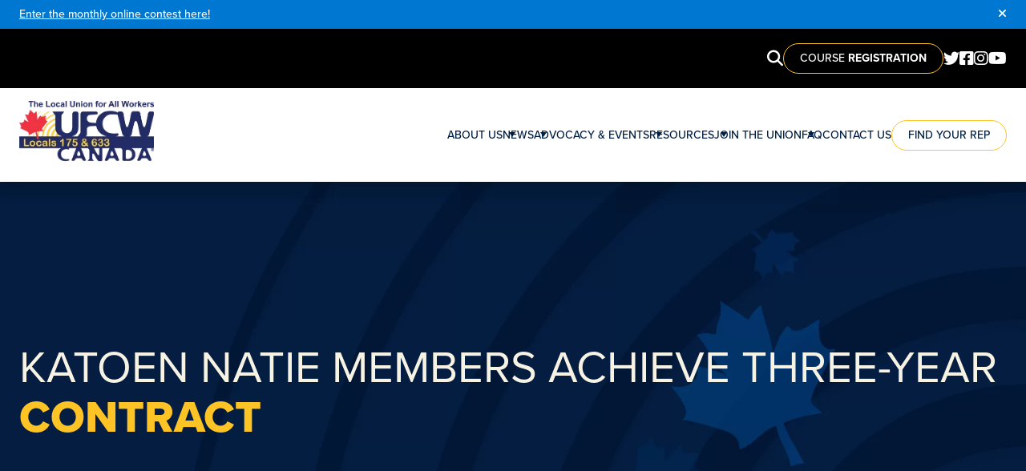

--- FILE ---
content_type: text/html; charset=UTF-8
request_url: https://ufcw175.com/katoen-natie-members-achieve-three-year-contract/
body_size: 11694
content:



<!doctype html>

<html class="scroll-smooth" lang="en-US">



<head>

    <meta charset="UTF-8">

    <meta name="viewport" content="width=device-width, initial-scale=1">

    <link rel="profile" href="https://gmpg.org/xfn/11">



    <meta name='robots' content='index, follow, max-image-preview:large, max-snippet:-1, max-video-preview:-1' />
	<style>img:is([sizes="auto" i], [sizes^="auto," i]) { contain-intrinsic-size: 3000px 1500px }</style>
	
            <script data-no-defer="1" data-ezscrex="false" data-cfasync="false" data-pagespeed-no-defer data-cookieconsent="ignore">
                var ctPublicFunctions = {"_ajax_nonce":"05c470ade9","_rest_nonce":"89730c0315","_ajax_url":"\/wp-admin\/admin-ajax.php","_rest_url":"https:\/\/ufcw175.com\/wp-json\/","data__cookies_type":"none","data__ajax_type":"rest","text__wait_for_decoding":"Decoding the contact data, let us a few seconds to finish. Anti-Spam by CleanTalk","cookiePrefix":"","wprocket_detected":false}
            </script>
        
            <script data-no-defer="1" data-ezscrex="false" data-cfasync="false" data-pagespeed-no-defer data-cookieconsent="ignore">
                var ctPublic = {"_ajax_nonce":"05c470ade9","settings__forms__check_internal":"0","settings__forms__check_external":"0","settings__forms__search_test":"1","blog_home":"https:\/\/ufcw175.com\/","pixel__setting":"3","pixel__enabled":true,"pixel__url":"https:\/\/moderate2-v4.cleantalk.org\/pixel\/bb4a99414e4286a110e9d9e96268a30d.gif","data__email_check_before_post":"1","data__cookies_type":"none","data__key_is_ok":true,"data__visible_fields_required":true,"data__to_local_storage":{"apbct_cookies_test":"%7B%22cookies_names%22%3A%5B%22apbct_timestamp%22%2C%22apbct_site_landing_ts%22%5D%2C%22check_value%22%3A%22bdd14e687bbf948dfb578bccf77a96f9%22%7D","apbct_site_landing_ts":"1768607211","apbct_timestamp":"1768614339","apbct_urls":"{\"ufcw175.com\/metro-lasalle-ratifies\/\":[1768614226],\"ufcw175.com\/topnotch-members-in-toronto-ratify-new-deal\/\":[1768614253],\"ufcw175.com\/food-basics-members-in-elmira-and-blenheim-ratify-wage-benefit-and-language-improvements\/\":[1768614282],\"ufcw175.com\/events\/labour-day-2018\/\":[1768614312],\"ufcw175.com\/tokyo-smoke-ratifies\/\":[1768614339]}"},"wl_brandname":"Anti-Spam by CleanTalk","wl_brandname_short":"CleanTalk","ct_checkjs_key":"3826ae187e6965ed663dfc5f7b698379991f4aecf154723ebd9baacead6edc8c","emailEncoderPassKey":"8eb84fe63c88fb187817ad50057c3465"}
            </script>
        
<!-- Google Tag Manager for WordPress by gtm4wp.com -->
<script data-cfasync="false" data-pagespeed-no-defer>
	var gtm4wp_datalayer_name = "dataLayer";
	var dataLayer = dataLayer || [];
</script>
<!-- End Google Tag Manager for WordPress by gtm4wp.com -->
	<!-- This site is optimized with the Yoast SEO plugin v21.5 - https://yoast.com/wordpress/plugins/seo/ -->
	<link rel="canonical" href="https://ufcw175.com/katoen-natie-members-achieve-three-year-contract/" />
	<meta property="og:locale" content="en_US" />
	<meta property="og:type" content="article" />
	<meta property="og:title" content="Katoen Natie members achieve three-year contract - UFCW Locals 175 &amp; 633" />
	<meta property="og:url" content="https://ufcw175.com/katoen-natie-members-achieve-three-year-contract/" />
	<meta property="og:site_name" content="UFCW Locals 175 &amp; 633" />
	<meta property="article:published_time" content="2018-12-10T14:02:56+00:00" />
	<meta property="article:modified_time" content="2023-10-10T19:17:05+00:00" />
	<meta property="og:image" content="https://ufcw175.com/wp-content/uploads/2018/12/Person-Reading-News-On-Tablet-UFCW175.jpg" />
	<meta property="og:image:width" content="599" />
	<meta property="og:image:height" content="400" />
	<meta property="og:image:type" content="image/jpeg" />
	<meta name="author" content="gooderdev" />
	<meta name="twitter:card" content="summary_large_image" />
	<meta name="twitter:label1" content="Written by" />
	<meta name="twitter:data1" content="gooderdev" />
	<meta name="twitter:label2" content="Est. reading time" />
	<meta name="twitter:data2" content="1 minute" />
	<script type="application/ld+json" class="yoast-schema-graph">{"@context":"https://schema.org","@graph":[{"@type":"WebPage","@id":"https://ufcw175.com/katoen-natie-members-achieve-three-year-contract/","url":"https://ufcw175.com/katoen-natie-members-achieve-three-year-contract/","name":"Katoen Natie members achieve three-year contract - UFCW Locals 175 &amp; 633","isPartOf":{"@id":"https://ufcw175.com/#website"},"primaryImageOfPage":{"@id":"https://ufcw175.com/katoen-natie-members-achieve-three-year-contract/#primaryimage"},"image":{"@id":"https://ufcw175.com/katoen-natie-members-achieve-three-year-contract/#primaryimage"},"thumbnailUrl":"https://ufcw175.com/wp-content/uploads/2018/12/Person-Reading-News-On-Tablet-UFCW175.jpg","datePublished":"2018-12-10T14:02:56+00:00","dateModified":"2023-10-10T19:17:05+00:00","author":{"@id":"https://ufcw175.com/#/schema/person/c1abf43adca23ca2bcaed1b7d6ebf2e9"},"breadcrumb":{"@id":"https://ufcw175.com/katoen-natie-members-achieve-three-year-contract/#breadcrumb"},"inLanguage":"en-US","potentialAction":[{"@type":"ReadAction","target":["https://ufcw175.com/katoen-natie-members-achieve-three-year-contract/"]}]},{"@type":"ImageObject","inLanguage":"en-US","@id":"https://ufcw175.com/katoen-natie-members-achieve-three-year-contract/#primaryimage","url":"https://ufcw175.com/wp-content/uploads/2018/12/Person-Reading-News-On-Tablet-UFCW175.jpg","contentUrl":"https://ufcw175.com/wp-content/uploads/2018/12/Person-Reading-News-On-Tablet-UFCW175.jpg","width":599,"height":400},{"@type":"BreadcrumbList","@id":"https://ufcw175.com/katoen-natie-members-achieve-three-year-contract/#breadcrumb","itemListElement":[{"@type":"ListItem","position":1,"name":"Home","item":"https://ufcw175.com/"},{"@type":"ListItem","position":2,"name":"Blog","item":"https://ufcw175.com/blog/"},{"@type":"ListItem","position":3,"name":"Katoen Natie members achieve three-year contract"}]},{"@type":"WebSite","@id":"https://ufcw175.com/#website","url":"https://ufcw175.com/","name":"UFCW Locals 175 &amp; 633","description":"","potentialAction":[{"@type":"SearchAction","target":{"@type":"EntryPoint","urlTemplate":"https://ufcw175.com/?s={search_term_string}"},"query-input":"required name=search_term_string"}],"inLanguage":"en-US"},{"@type":"Person","@id":"https://ufcw175.com/#/schema/person/c1abf43adca23ca2bcaed1b7d6ebf2e9","name":"gooderdev","image":{"@type":"ImageObject","inLanguage":"en-US","@id":"https://ufcw175.com/#/schema/person/image/","url":"https://secure.gravatar.com/avatar/ecb48cac8c5eaba0729979b210750718?s=96&d=mm&r=g","contentUrl":"https://secure.gravatar.com/avatar/ecb48cac8c5eaba0729979b210750718?s=96&d=mm&r=g","caption":"gooderdev"},"sameAs":["https://ufcw175.com"],"url":"https://ufcw175.com/author/gooderdev/"}]}</script>
	<!-- / Yoast SEO plugin. -->


<link rel='dns-prefetch' href='//moderate.cleantalk.org' />
<script type="text/javascript">
/* <![CDATA[ */
window._wpemojiSettings = {"baseUrl":"https:\/\/s.w.org\/images\/core\/emoji\/15.0.3\/72x72\/","ext":".png","svgUrl":"https:\/\/s.w.org\/images\/core\/emoji\/15.0.3\/svg\/","svgExt":".svg","source":{"concatemoji":"https:\/\/ufcw175.com\/wp-includes\/js\/wp-emoji-release.min.js?ver=6.7.4"}};
/*! This file is auto-generated */
!function(i,n){var o,s,e;function c(e){try{var t={supportTests:e,timestamp:(new Date).valueOf()};sessionStorage.setItem(o,JSON.stringify(t))}catch(e){}}function p(e,t,n){e.clearRect(0,0,e.canvas.width,e.canvas.height),e.fillText(t,0,0);var t=new Uint32Array(e.getImageData(0,0,e.canvas.width,e.canvas.height).data),r=(e.clearRect(0,0,e.canvas.width,e.canvas.height),e.fillText(n,0,0),new Uint32Array(e.getImageData(0,0,e.canvas.width,e.canvas.height).data));return t.every(function(e,t){return e===r[t]})}function u(e,t,n){switch(t){case"flag":return n(e,"\ud83c\udff3\ufe0f\u200d\u26a7\ufe0f","\ud83c\udff3\ufe0f\u200b\u26a7\ufe0f")?!1:!n(e,"\ud83c\uddfa\ud83c\uddf3","\ud83c\uddfa\u200b\ud83c\uddf3")&&!n(e,"\ud83c\udff4\udb40\udc67\udb40\udc62\udb40\udc65\udb40\udc6e\udb40\udc67\udb40\udc7f","\ud83c\udff4\u200b\udb40\udc67\u200b\udb40\udc62\u200b\udb40\udc65\u200b\udb40\udc6e\u200b\udb40\udc67\u200b\udb40\udc7f");case"emoji":return!n(e,"\ud83d\udc26\u200d\u2b1b","\ud83d\udc26\u200b\u2b1b")}return!1}function f(e,t,n){var r="undefined"!=typeof WorkerGlobalScope&&self instanceof WorkerGlobalScope?new OffscreenCanvas(300,150):i.createElement("canvas"),a=r.getContext("2d",{willReadFrequently:!0}),o=(a.textBaseline="top",a.font="600 32px Arial",{});return e.forEach(function(e){o[e]=t(a,e,n)}),o}function t(e){var t=i.createElement("script");t.src=e,t.defer=!0,i.head.appendChild(t)}"undefined"!=typeof Promise&&(o="wpEmojiSettingsSupports",s=["flag","emoji"],n.supports={everything:!0,everythingExceptFlag:!0},e=new Promise(function(e){i.addEventListener("DOMContentLoaded",e,{once:!0})}),new Promise(function(t){var n=function(){try{var e=JSON.parse(sessionStorage.getItem(o));if("object"==typeof e&&"number"==typeof e.timestamp&&(new Date).valueOf()<e.timestamp+604800&&"object"==typeof e.supportTests)return e.supportTests}catch(e){}return null}();if(!n){if("undefined"!=typeof Worker&&"undefined"!=typeof OffscreenCanvas&&"undefined"!=typeof URL&&URL.createObjectURL&&"undefined"!=typeof Blob)try{var e="postMessage("+f.toString()+"("+[JSON.stringify(s),u.toString(),p.toString()].join(",")+"));",r=new Blob([e],{type:"text/javascript"}),a=new Worker(URL.createObjectURL(r),{name:"wpTestEmojiSupports"});return void(a.onmessage=function(e){c(n=e.data),a.terminate(),t(n)})}catch(e){}c(n=f(s,u,p))}t(n)}).then(function(e){for(var t in e)n.supports[t]=e[t],n.supports.everything=n.supports.everything&&n.supports[t],"flag"!==t&&(n.supports.everythingExceptFlag=n.supports.everythingExceptFlag&&n.supports[t]);n.supports.everythingExceptFlag=n.supports.everythingExceptFlag&&!n.supports.flag,n.DOMReady=!1,n.readyCallback=function(){n.DOMReady=!0}}).then(function(){return e}).then(function(){var e;n.supports.everything||(n.readyCallback(),(e=n.source||{}).concatemoji?t(e.concatemoji):e.wpemoji&&e.twemoji&&(t(e.twemoji),t(e.wpemoji)))}))}((window,document),window._wpemojiSettings);
/* ]]> */
</script>
<style id='wp-emoji-styles-inline-css' type='text/css'>

	img.wp-smiley, img.emoji {
		display: inline !important;
		border: none !important;
		box-shadow: none !important;
		height: 1em !important;
		width: 1em !important;
		margin: 0 0.07em !important;
		vertical-align: -0.1em !important;
		background: none !important;
		padding: 0 !important;
	}
</style>
<link rel='stylesheet' id='wp-block-library-css' href='https://ufcw175.com/wp-includes/css/dist/block-library/style.min.css?ver=6.7.4' type='text/css' media='all' />
<style id='global-styles-inline-css' type='text/css'>
:root{--wp--preset--aspect-ratio--square: 1;--wp--preset--aspect-ratio--4-3: 4/3;--wp--preset--aspect-ratio--3-4: 3/4;--wp--preset--aspect-ratio--3-2: 3/2;--wp--preset--aspect-ratio--2-3: 2/3;--wp--preset--aspect-ratio--16-9: 16/9;--wp--preset--aspect-ratio--9-16: 9/16;--wp--preset--color--black: #000000;--wp--preset--color--cyan-bluish-gray: #abb8c3;--wp--preset--color--white: #ffffff;--wp--preset--color--pale-pink: #f78da7;--wp--preset--color--vivid-red: #cf2e2e;--wp--preset--color--luminous-vivid-orange: #ff6900;--wp--preset--color--luminous-vivid-amber: #fcb900;--wp--preset--color--light-green-cyan: #7bdcb5;--wp--preset--color--vivid-green-cyan: #00d084;--wp--preset--color--pale-cyan-blue: #8ed1fc;--wp--preset--color--vivid-cyan-blue: #0693e3;--wp--preset--color--vivid-purple: #9b51e0;--wp--preset--color--ufcw-dark-blue: #001E43;--wp--preset--color--ufcw-blue: #004B95;--wp--preset--color--ufcw-light-blue: #0077D0;--wp--preset--color--ufcw-gold: #FEC325;--wp--preset--color--ufcw-yellow: #FFE800;--wp--preset--color--ufcw-light-yellow: #F5DA5B;--wp--preset--color--ufcw-dark-beige: #E8DFBD;--wp--preset--color--ufcw-beige: #F6F2E4;--wp--preset--color--ufcw-neutral: #F5F5F5;--wp--preset--gradient--vivid-cyan-blue-to-vivid-purple: linear-gradient(135deg,rgba(6,147,227,1) 0%,rgb(155,81,224) 100%);--wp--preset--gradient--light-green-cyan-to-vivid-green-cyan: linear-gradient(135deg,rgb(122,220,180) 0%,rgb(0,208,130) 100%);--wp--preset--gradient--luminous-vivid-amber-to-luminous-vivid-orange: linear-gradient(135deg,rgba(252,185,0,1) 0%,rgba(255,105,0,1) 100%);--wp--preset--gradient--luminous-vivid-orange-to-vivid-red: linear-gradient(135deg,rgba(255,105,0,1) 0%,rgb(207,46,46) 100%);--wp--preset--gradient--very-light-gray-to-cyan-bluish-gray: linear-gradient(135deg,rgb(238,238,238) 0%,rgb(169,184,195) 100%);--wp--preset--gradient--cool-to-warm-spectrum: linear-gradient(135deg,rgb(74,234,220) 0%,rgb(151,120,209) 20%,rgb(207,42,186) 40%,rgb(238,44,130) 60%,rgb(251,105,98) 80%,rgb(254,248,76) 100%);--wp--preset--gradient--blush-light-purple: linear-gradient(135deg,rgb(255,206,236) 0%,rgb(152,150,240) 100%);--wp--preset--gradient--blush-bordeaux: linear-gradient(135deg,rgb(254,205,165) 0%,rgb(254,45,45) 50%,rgb(107,0,62) 100%);--wp--preset--gradient--luminous-dusk: linear-gradient(135deg,rgb(255,203,112) 0%,rgb(199,81,192) 50%,rgb(65,88,208) 100%);--wp--preset--gradient--pale-ocean: linear-gradient(135deg,rgb(255,245,203) 0%,rgb(182,227,212) 50%,rgb(51,167,181) 100%);--wp--preset--gradient--electric-grass: linear-gradient(135deg,rgb(202,248,128) 0%,rgb(113,206,126) 100%);--wp--preset--gradient--midnight: linear-gradient(135deg,rgb(2,3,129) 0%,rgb(40,116,252) 100%);--wp--preset--font-size--small: 13px;--wp--preset--font-size--medium: 20px;--wp--preset--font-size--large: 36px;--wp--preset--font-size--x-large: 42px;--wp--preset--spacing--20: 0.44rem;--wp--preset--spacing--30: 0.67rem;--wp--preset--spacing--40: 1rem;--wp--preset--spacing--50: 1.5rem;--wp--preset--spacing--60: 2.25rem;--wp--preset--spacing--70: 3.38rem;--wp--preset--spacing--80: 5.06rem;--wp--preset--shadow--natural: 6px 6px 9px rgba(0, 0, 0, 0.2);--wp--preset--shadow--deep: 12px 12px 50px rgba(0, 0, 0, 0.4);--wp--preset--shadow--sharp: 6px 6px 0px rgba(0, 0, 0, 0.2);--wp--preset--shadow--outlined: 6px 6px 0px -3px rgba(255, 255, 255, 1), 6px 6px rgba(0, 0, 0, 1);--wp--preset--shadow--crisp: 6px 6px 0px rgba(0, 0, 0, 1);}:root { --wp--style--global--content-size: 1280px;--wp--style--global--wide-size: 1280px; }:where(body) { margin: 0; }.wp-site-blocks > .alignleft { float: left; margin-right: 2em; }.wp-site-blocks > .alignright { float: right; margin-left: 2em; }.wp-site-blocks > .aligncenter { justify-content: center; margin-left: auto; margin-right: auto; }:where(.is-layout-flex){gap: 0.5em;}:where(.is-layout-grid){gap: 0.5em;}.is-layout-flow > .alignleft{float: left;margin-inline-start: 0;margin-inline-end: 2em;}.is-layout-flow > .alignright{float: right;margin-inline-start: 2em;margin-inline-end: 0;}.is-layout-flow > .aligncenter{margin-left: auto !important;margin-right: auto !important;}.is-layout-constrained > .alignleft{float: left;margin-inline-start: 0;margin-inline-end: 2em;}.is-layout-constrained > .alignright{float: right;margin-inline-start: 2em;margin-inline-end: 0;}.is-layout-constrained > .aligncenter{margin-left: auto !important;margin-right: auto !important;}.is-layout-constrained > :where(:not(.alignleft):not(.alignright):not(.alignfull)){max-width: var(--wp--style--global--content-size);margin-left: auto !important;margin-right: auto !important;}.is-layout-constrained > .alignwide{max-width: var(--wp--style--global--wide-size);}body .is-layout-flex{display: flex;}.is-layout-flex{flex-wrap: wrap;align-items: center;}.is-layout-flex > :is(*, div){margin: 0;}body .is-layout-grid{display: grid;}.is-layout-grid > :is(*, div){margin: 0;}body{padding-top: 0px;padding-right: 0px;padding-bottom: 0px;padding-left: 0px;}a:where(:not(.wp-element-button)){text-decoration: underline;}:root :where(.wp-element-button, .wp-block-button__link){background-color: #32373c;border-width: 0;color: #fff;font-family: inherit;font-size: inherit;line-height: inherit;padding: calc(0.667em + 2px) calc(1.333em + 2px);text-decoration: none;}.has-black-color{color: var(--wp--preset--color--black) !important;}.has-cyan-bluish-gray-color{color: var(--wp--preset--color--cyan-bluish-gray) !important;}.has-white-color{color: var(--wp--preset--color--white) !important;}.has-pale-pink-color{color: var(--wp--preset--color--pale-pink) !important;}.has-vivid-red-color{color: var(--wp--preset--color--vivid-red) !important;}.has-luminous-vivid-orange-color{color: var(--wp--preset--color--luminous-vivid-orange) !important;}.has-luminous-vivid-amber-color{color: var(--wp--preset--color--luminous-vivid-amber) !important;}.has-light-green-cyan-color{color: var(--wp--preset--color--light-green-cyan) !important;}.has-vivid-green-cyan-color{color: var(--wp--preset--color--vivid-green-cyan) !important;}.has-pale-cyan-blue-color{color: var(--wp--preset--color--pale-cyan-blue) !important;}.has-vivid-cyan-blue-color{color: var(--wp--preset--color--vivid-cyan-blue) !important;}.has-vivid-purple-color{color: var(--wp--preset--color--vivid-purple) !important;}.has-ufcw-dark-blue-color{color: var(--wp--preset--color--ufcw-dark-blue) !important;}.has-ufcw-blue-color{color: var(--wp--preset--color--ufcw-blue) !important;}.has-ufcw-light-blue-color{color: var(--wp--preset--color--ufcw-light-blue) !important;}.has-ufcw-gold-color{color: var(--wp--preset--color--ufcw-gold) !important;}.has-ufcw-yellow-color{color: var(--wp--preset--color--ufcw-yellow) !important;}.has-ufcw-light-yellow-color{color: var(--wp--preset--color--ufcw-light-yellow) !important;}.has-ufcw-dark-beige-color{color: var(--wp--preset--color--ufcw-dark-beige) !important;}.has-ufcw-beige-color{color: var(--wp--preset--color--ufcw-beige) !important;}.has-ufcw-neutral-color{color: var(--wp--preset--color--ufcw-neutral) !important;}.has-black-background-color{background-color: var(--wp--preset--color--black) !important;}.has-cyan-bluish-gray-background-color{background-color: var(--wp--preset--color--cyan-bluish-gray) !important;}.has-white-background-color{background-color: var(--wp--preset--color--white) !important;}.has-pale-pink-background-color{background-color: var(--wp--preset--color--pale-pink) !important;}.has-vivid-red-background-color{background-color: var(--wp--preset--color--vivid-red) !important;}.has-luminous-vivid-orange-background-color{background-color: var(--wp--preset--color--luminous-vivid-orange) !important;}.has-luminous-vivid-amber-background-color{background-color: var(--wp--preset--color--luminous-vivid-amber) !important;}.has-light-green-cyan-background-color{background-color: var(--wp--preset--color--light-green-cyan) !important;}.has-vivid-green-cyan-background-color{background-color: var(--wp--preset--color--vivid-green-cyan) !important;}.has-pale-cyan-blue-background-color{background-color: var(--wp--preset--color--pale-cyan-blue) !important;}.has-vivid-cyan-blue-background-color{background-color: var(--wp--preset--color--vivid-cyan-blue) !important;}.has-vivid-purple-background-color{background-color: var(--wp--preset--color--vivid-purple) !important;}.has-ufcw-dark-blue-background-color{background-color: var(--wp--preset--color--ufcw-dark-blue) !important;}.has-ufcw-blue-background-color{background-color: var(--wp--preset--color--ufcw-blue) !important;}.has-ufcw-light-blue-background-color{background-color: var(--wp--preset--color--ufcw-light-blue) !important;}.has-ufcw-gold-background-color{background-color: var(--wp--preset--color--ufcw-gold) !important;}.has-ufcw-yellow-background-color{background-color: var(--wp--preset--color--ufcw-yellow) !important;}.has-ufcw-light-yellow-background-color{background-color: var(--wp--preset--color--ufcw-light-yellow) !important;}.has-ufcw-dark-beige-background-color{background-color: var(--wp--preset--color--ufcw-dark-beige) !important;}.has-ufcw-beige-background-color{background-color: var(--wp--preset--color--ufcw-beige) !important;}.has-ufcw-neutral-background-color{background-color: var(--wp--preset--color--ufcw-neutral) !important;}.has-black-border-color{border-color: var(--wp--preset--color--black) !important;}.has-cyan-bluish-gray-border-color{border-color: var(--wp--preset--color--cyan-bluish-gray) !important;}.has-white-border-color{border-color: var(--wp--preset--color--white) !important;}.has-pale-pink-border-color{border-color: var(--wp--preset--color--pale-pink) !important;}.has-vivid-red-border-color{border-color: var(--wp--preset--color--vivid-red) !important;}.has-luminous-vivid-orange-border-color{border-color: var(--wp--preset--color--luminous-vivid-orange) !important;}.has-luminous-vivid-amber-border-color{border-color: var(--wp--preset--color--luminous-vivid-amber) !important;}.has-light-green-cyan-border-color{border-color: var(--wp--preset--color--light-green-cyan) !important;}.has-vivid-green-cyan-border-color{border-color: var(--wp--preset--color--vivid-green-cyan) !important;}.has-pale-cyan-blue-border-color{border-color: var(--wp--preset--color--pale-cyan-blue) !important;}.has-vivid-cyan-blue-border-color{border-color: var(--wp--preset--color--vivid-cyan-blue) !important;}.has-vivid-purple-border-color{border-color: var(--wp--preset--color--vivid-purple) !important;}.has-ufcw-dark-blue-border-color{border-color: var(--wp--preset--color--ufcw-dark-blue) !important;}.has-ufcw-blue-border-color{border-color: var(--wp--preset--color--ufcw-blue) !important;}.has-ufcw-light-blue-border-color{border-color: var(--wp--preset--color--ufcw-light-blue) !important;}.has-ufcw-gold-border-color{border-color: var(--wp--preset--color--ufcw-gold) !important;}.has-ufcw-yellow-border-color{border-color: var(--wp--preset--color--ufcw-yellow) !important;}.has-ufcw-light-yellow-border-color{border-color: var(--wp--preset--color--ufcw-light-yellow) !important;}.has-ufcw-dark-beige-border-color{border-color: var(--wp--preset--color--ufcw-dark-beige) !important;}.has-ufcw-beige-border-color{border-color: var(--wp--preset--color--ufcw-beige) !important;}.has-ufcw-neutral-border-color{border-color: var(--wp--preset--color--ufcw-neutral) !important;}.has-vivid-cyan-blue-to-vivid-purple-gradient-background{background: var(--wp--preset--gradient--vivid-cyan-blue-to-vivid-purple) !important;}.has-light-green-cyan-to-vivid-green-cyan-gradient-background{background: var(--wp--preset--gradient--light-green-cyan-to-vivid-green-cyan) !important;}.has-luminous-vivid-amber-to-luminous-vivid-orange-gradient-background{background: var(--wp--preset--gradient--luminous-vivid-amber-to-luminous-vivid-orange) !important;}.has-luminous-vivid-orange-to-vivid-red-gradient-background{background: var(--wp--preset--gradient--luminous-vivid-orange-to-vivid-red) !important;}.has-very-light-gray-to-cyan-bluish-gray-gradient-background{background: var(--wp--preset--gradient--very-light-gray-to-cyan-bluish-gray) !important;}.has-cool-to-warm-spectrum-gradient-background{background: var(--wp--preset--gradient--cool-to-warm-spectrum) !important;}.has-blush-light-purple-gradient-background{background: var(--wp--preset--gradient--blush-light-purple) !important;}.has-blush-bordeaux-gradient-background{background: var(--wp--preset--gradient--blush-bordeaux) !important;}.has-luminous-dusk-gradient-background{background: var(--wp--preset--gradient--luminous-dusk) !important;}.has-pale-ocean-gradient-background{background: var(--wp--preset--gradient--pale-ocean) !important;}.has-electric-grass-gradient-background{background: var(--wp--preset--gradient--electric-grass) !important;}.has-midnight-gradient-background{background: var(--wp--preset--gradient--midnight) !important;}.has-small-font-size{font-size: var(--wp--preset--font-size--small) !important;}.has-medium-font-size{font-size: var(--wp--preset--font-size--medium) !important;}.has-large-font-size{font-size: var(--wp--preset--font-size--large) !important;}.has-x-large-font-size{font-size: var(--wp--preset--font-size--x-large) !important;}
:where(.wp-block-post-template.is-layout-flex){gap: 1.25em;}:where(.wp-block-post-template.is-layout-grid){gap: 1.25em;}
:where(.wp-block-columns.is-layout-flex){gap: 2em;}:where(.wp-block-columns.is-layout-grid){gap: 2em;}
:root :where(.wp-block-pullquote){font-size: 1.5em;line-height: 1.6;}
</style>
<link rel='stylesheet' id='ct_public_css-css' href='https://ufcw175.com/wp-content/plugins/cleantalk-spam-protect/css/cleantalk-public.min.css?ver=6.26' type='text/css' media='all' />
<link rel='stylesheet' id='wp-smart-crop-renderer-css' href='https://ufcw175.com/wp-content/plugins/wp-smartcrop/css/image-renderer.css?ver=2.0.8' type='text/css' media='all' />
<link rel='stylesheet' id='ufcw-style-css' href='https://ufcw175.com/wp-content/themes/ufcw/style.css?ver=1495623442' type='text/css' media='all' />
<link rel='stylesheet' id='ufcw-style-2-css' href='https://ufcw175.com/wp-content/themes/ufcw/refactor-style.css?ver=1839231998' type='text/css' media='all' />
<link rel='stylesheet' id='fa-css' href='https://ufcw175.com/wp-content/themes/ufcw/assets/fontawesome/css/fontawesome.css?ver=6.7.4' type='text/css' media='all' />
<link rel='stylesheet' id='fa-brands-css' href='https://ufcw175.com/wp-content/themes/ufcw/assets/fontawesome/css/brands.css?ver=6.7.4' type='text/css' media='all' />
<link rel='stylesheet' id='fa-solid-css' href='https://ufcw175.com/wp-content/themes/ufcw/assets/fontawesome/css/solid.css?ver=6.7.4' type='text/css' media='all' />
<link rel='stylesheet' id='tablepress-default-css' href='https://ufcw175.com/wp-content/plugins/tablepress/css/build/default.css?ver=2.1.8' type='text/css' media='all' />
<script type="text/javascript" src="https://ufcw175.com/wp-includes/js/jquery/jquery.min.js?ver=3.7.1" id="jquery-core-js"></script>
<script type="text/javascript" src="https://ufcw175.com/wp-includes/js/jquery/jquery-migrate.min.js?ver=3.4.1" id="jquery-migrate-js"></script>
<script type="text/javascript" data-pagespeed-no-defer src="https://ufcw175.com/wp-content/plugins/cleantalk-spam-protect/js/apbct-public-bundle.min.js?ver=6.26" id="ct_public_functions-js"></script>
<script type="text/javascript" src="https://moderate.cleantalk.org/ct-bot-detector-wrapper.js" id="ct_bot_detector-js"></script>
<script type="text/javascript" id="wp-wpso-front-scripts-js-extra">
/* <![CDATA[ */
var wpso = {"ajaxurl":"https:\/\/ufcw175.com\/wp-admin\/admin-ajax.php","user_items":[]};
/* ]]> */
</script>
<script type="text/javascript" src="https://ufcw175.com/wp-content/plugins/wp-sort-order/js/front-scripts.js?t=2026010146&amp;ver=6.7.4" id="wp-wpso-front-scripts-js"></script>
<link rel="https://api.w.org/" href="https://ufcw175.com/wp-json/" /><link rel="alternate" title="JSON" type="application/json" href="https://ufcw175.com/wp-json/wp/v2/posts/22156" /><link rel="EditURI" type="application/rsd+xml" title="RSD" href="https://ufcw175.com/xmlrpc.php?rsd" />
<meta name="generator" content="WordPress 6.7.4" />
<link rel='shortlink' href='https://ufcw175.com/?p=22156' />
<link rel="alternate" title="oEmbed (JSON)" type="application/json+oembed" href="https://ufcw175.com/wp-json/oembed/1.0/embed?url=https%3A%2F%2Fufcw175.com%2Fkatoen-natie-members-achieve-three-year-contract%2F" />
<link rel="alternate" title="oEmbed (XML)" type="text/xml+oembed" href="https://ufcw175.com/wp-json/oembed/1.0/embed?url=https%3A%2F%2Fufcw175.com%2Fkatoen-natie-members-achieve-three-year-contract%2F&#038;format=xml" />

<!-- Google Tag Manager for WordPress by gtm4wp.com -->
<!-- GTM Container placement set to automatic -->
<script data-cfasync="false" data-pagespeed-no-defer>
	var dataLayer_content = {"pagePostType":"post","pagePostType2":"single-post","pageCategory":["negotiation-updates"],"pageAttributes":["industrial","food","cargo","engineering","feed","warehouse","silo","supply-chain"],"pagePostAuthor":"gooderdev"};
	dataLayer.push( dataLayer_content );
</script>
<script data-cfasync="false">
(function(w,d,s,l,i){w[l]=w[l]||[];w[l].push({'gtm.start':
new Date().getTime(),event:'gtm.js'});var f=d.getElementsByTagName(s)[0],
j=d.createElement(s),dl=l!='dataLayer'?'&l='+l:'';j.async=true;j.src=
'//www.googletagmanager.com/gtm.js?id='+i+dl;f.parentNode.insertBefore(j,f);
})(window,document,'script','dataLayer','GTM-KDFXH8LR');
</script>
<!-- End Google Tag Manager -->
<!-- End Google Tag Manager for WordPress by gtm4wp.com -->
    <!-- Google tag (gtag.js) -->

    <script async src="https://www.googletagmanager.com/gtag/js?id=UA-63887433-1"></script>

    <script>
        window.dataLayer = window.dataLayer || [];



        function gtag() {

            dataLayer.push(arguments);

        }

        gtag('js', new Date());



        gtag('config', 'UA-63887433-1');
    </script>



<link rel="icon" href="https://ufcw175.com/wp-content/uploads/2023/07/cropped-cropped-ColourEmbossingLogo-32x32.png" sizes="32x32" />
<link rel="icon" href="https://ufcw175.com/wp-content/uploads/2023/07/cropped-cropped-ColourEmbossingLogo-192x192.png" sizes="192x192" />
<link rel="apple-touch-icon" href="https://ufcw175.com/wp-content/uploads/2023/07/cropped-cropped-ColourEmbossingLogo-180x180.png" />
<meta name="msapplication-TileImage" content="https://ufcw175.com/wp-content/uploads/2023/07/cropped-cropped-ColourEmbossingLogo-270x270.png" />

</head>



<body class="post-template-default single single-post postid-22156 single-format-standard">

    
<!-- GTM Container placement set to automatic -->
<!-- Google Tag Manager (noscript) -->
				<noscript><iframe src="https://www.googletagmanager.com/ns.html?id=GTM-KDFXH8LR" height="0" width="0" style="display:none;visibility:hidden" aria-hidden="true"></iframe></noscript>
<!-- End Google Tag Manager (noscript) -->


    <header id="masthead" class="sticky z-50 text-xl font-medium bg-white site-header text-ufcw-dark-blue">



        
    <div id="alert" class="text-center text-white bg-ufcw-light-blue md:text-sm alert">
        <div>
            <div class="container py-2">
                <div class="flex items-center justify-between gap-4">
                    <div class="text-xs lg:text-sm"><p><a href="https://ufcw175.com/monthly-online-contests/" target="_blank" rel="noopener">Enter the monthly online contest here!</a></p>
</div>
                    <button type="button" data-bs-dismiss="alert" aria-label="Close"><i class="fa-solid fa-xmark"></i></button>
                </div>
            </div>
        </div>
    </div>
<div id="quick-links" class="hidden text-white bg-black lg:block">
    <div>
        <div class="container">
            <div class="flex items-center justify-between gap-4 py-4">
                <form role="search" method="get" action="https://ufcw175.com/"><input class="w-48 max-w-full search-bar" name="s" type="search" id="header-search"></form>
                <div class="flex items-center gap-4">
                    <button class="search-toggle" data-target="#header-search"><i class="fa-solid fa-magnifying-glass"></i></button>
                    <a href="https://ufcw175.com/training-education/" class="text-sm !text-white button">Course <span class="font-bold">Registration</span></a>
                    <div class="flex items-center justify-center gap-4">
                        <a href="https://twitter.com/UFCW175633" target="_blank" rel="noopener"><i class="fa-brands fa-twitter"></i></a>
                        <a href="https://www.facebook.com/ufcwlocals175633" target="_blank" rel="noopener"><i class="fa-brands fa-square-facebook"></i></a>
                        <a href="https://www.instagram.com/ufcwlocals175633/" target="_blank" rel="noopener"><i class="fa-brands fa-instagram"></i></a>
                        <a href="https://www.youtube.com/user/ufcwlocals175633" target="_blank" rel="noopener"><i class="fa-brands fa-youtube"></i></a>
                    </div>
                </div>
            </div>
        </div>
    </div>
</div>
<div class="nav-section">
    <div class="container">
        <div class="nav-flex">
            <a class="block dark-logo" href="https://ufcw175.com"><img src="/wp-content/uploads/2023/05/ufcw-logo.png" width="168" height="76" alt="UFCW Logo"></a>
            <a class="hidden light-logo" href="https://ufcw175.com"><img src="/wp-content/uploads/2023/06/Group-282.png" width="168" height="76" alt="UFCW Logo"></a>
            <nav id="main-nav" class="">
                <div class="menu-main-menu-container"><ul id="menu-main-menu" class="menu"><li id="menu-item-5375" class="menu-item menu-item-type-custom menu-item-object-custom menu-item-has-children menu-item-5375"><a href="#">About Us</a>
<div class='sub-menu-wrap'><ul class='sub-menu'>
	<li id="menu-item-5377" class="menu-item menu-item-type-post_type menu-item-object-page menu-item-5377"><a href="https://ufcw175.com/what-we-do/">What We Do</a></li>
	<li id="menu-item-5378" class="menu-item menu-item-type-post_type menu-item-object-page menu-item-5378"><a href="https://ufcw175.com/who-we-are/">Who We Are</a></li>
	<li id="menu-item-5376" class="menu-item menu-item-type-post_type menu-item-object-page menu-item-5376"><a href="https://ufcw175.com/staff-executive-board/">Staff &#038; Executive Board</a></li>
</ul></div>
</li>
<li id="menu-item-5379" class="menu-item menu-item-type-custom menu-item-object-custom menu-item-has-children menu-item-5379"><a href="#">News</a>
<div class='sub-menu-wrap'><ul class='sub-menu'>
	<li id="menu-item-5380" class="menu-item menu-item-type-post_type menu-item-object-page current_page_parent menu-item-5380"><a href="https://ufcw175.com/blog/">Blog</a></li>
	<li id="menu-item-5382" class="menu-item menu-item-type-post_type menu-item-object-page menu-item-5382"><a href="https://ufcw175.com/quarterly-meetings/">Quarterly Meetings</a></li>
	<li id="menu-item-28735" class="menu-item menu-item-type-custom menu-item-object-custom menu-item-28735"><a href="http://eepurl.com/dnorO1">Sign Up for E-News</a></li>
	<li id="menu-item-5381" class="menu-item menu-item-type-post_type menu-item-object-page menu-item-5381"><a href="https://ufcw175.com/checkout-magazine/">Checkout Magazine</a></li>
</ul></div>
</li>
<li id="menu-item-5383" class="menu-item menu-item-type-custom menu-item-object-custom menu-item-has-children menu-item-5383"><a href="#">Advocacy &#038; Events</a>
<div class='sub-menu-wrap'><ul class='sub-menu'>
	<li id="menu-item-5385" class="menu-item menu-item-type-post_type menu-item-object-page menu-item-5385"><a href="https://ufcw175.com/events/">Events</a></li>
	<li id="menu-item-9655" class="menu-item menu-item-type-post_type menu-item-object-page menu-item-9655"><a href="https://ufcw175.com/advocacy/">Advocacy</a></li>
	<li id="menu-item-5386" class="menu-item menu-item-type-post_type menu-item-object-page menu-item-5386"><a href="https://ufcw175.com/monthly-online-contests/">Monthly Online Contests</a></li>
</ul></div>
</li>
<li id="menu-item-5319" class="menu-item menu-item-type-post_type menu-item-object-page menu-item-has-children menu-item-5319"><a href="https://ufcw175.com/resources/">Resources</a>
<div class='sub-menu-wrap'><ul class='sub-menu'>
	<li id="menu-item-5928" class="menu-item menu-item-type-taxonomy menu-item-object-category menu-item-5928"><a href="https://ufcw175.com/category/reference-resources/">Resource Articles</a></li>
	<li id="menu-item-5387" class="menu-item menu-item-type-post_type menu-item-object-page menu-item-5387"><a href="https://ufcw175.com/discounts-services/">Discounts &#038; Services</a></li>
	<li id="menu-item-5395" class="menu-item menu-item-type-post_type menu-item-object-page menu-item-5395"><a href="https://ufcw175.com/training-education/">Training &#038; Education</a></li>
	<li id="menu-item-5657" class="menu-item menu-item-type-custom menu-item-object-custom menu-item-5657"><a href="/training-education#scholarships">Scholarships &#038; Awards</a></li>
	<li id="menu-item-5396" class="menu-item menu-item-type-post_type menu-item-object-page menu-item-5396"><a href="https://ufcw175.com/workers-compensation/">Workers’ Compensation</a></li>
	<li id="menu-item-5390" class="menu-item menu-item-type-post_type menu-item-object-page menu-item-5390"><a href="https://ufcw175.com/health-safety/">Health &#038; Safety</a></li>
	<li id="menu-item-5392" class="menu-item menu-item-type-post_type menu-item-object-page menu-item-5392"><a href="https://ufcw175.com/mental-health-support-links/">Mental Health &#038; Support Links</a></li>
	<li id="menu-item-5388" class="menu-item menu-item-type-post_type menu-item-object-page menu-item-5388"><a href="https://ufcw175.com/downloads/">Downloads</a></li>
	<li id="menu-item-5391" class="menu-item menu-item-type-post_type menu-item-object-page menu-item-5391"><a href="https://ufcw175.com/your-pension/">Your Pension</a></li>
	<li id="menu-item-5389" class="menu-item menu-item-type-post_type menu-item-object-page menu-item-5389"><a href="https://ufcw175.com/glossary/">Glossary</a></li>
</ul></div>
</li>
<li id="menu-item-5318" class="menu-item menu-item-type-post_type menu-item-object-page menu-item-has-children menu-item-5318"><a href="https://ufcw175.com/join-the-union/">Join The Union</a>
<div class='sub-menu-wrap'><ul class='sub-menu'>
	<li id="menu-item-5399" class="menu-item menu-item-type-post_type menu-item-object-page menu-item-5399"><a href="https://ufcw175.com/how-a-union-can-help-you/">How A Union Can Help You</a></li>
	<li id="menu-item-29241" class="menu-item menu-item-type-post_type menu-item-object-page menu-item-29241"><a href="https://ufcw175.com/workers-victories/">Workers’ Victories</a></li>
	<li id="menu-item-5401" class="menu-item menu-item-type-post_type menu-item-object-page menu-item-5401"><a href="https://ufcw175.com/steps-to-join-the-union/">Steps to Join the Union</a></li>
	<li id="menu-item-5400" class="menu-item menu-item-type-post_type menu-item-object-page menu-item-5400"><a href="https://ufcw175.com/organizing-reward/">Organizing Reward</a></li>
	<li id="menu-item-5404" class="menu-item menu-item-type-custom menu-item-object-custom menu-item-5404"><a href="/faq#ORG">FAQ</a></li>
	<li id="menu-item-5397" class="menu-item menu-item-type-post_type menu-item-object-page menu-item-5397"><a href="https://ufcw175.com/contact-our-organizing-team/">Contact Our Organizing Team</a></li>
</ul></div>
</li>
<li id="menu-item-5317" class="menu-item menu-item-type-post_type menu-item-object-page menu-item-5317"><a href="https://ufcw175.com/faq/">FAQ</a></li>
<li id="menu-item-5316" class="menu-item menu-item-type-post_type menu-item-object-page menu-item-5316"><a href="https://ufcw175.com/contact-us/">Contact Us</a></li>
</ul></div>                <a class="text-sm button !text-ufcw-dark-blue" href="/#rep-search">Find Your Rep</a>
            </nav>
            <a class="text-sm button !text-ufcw-dark-blue lg:hidden" href="/#rep-search" close-menu>Find Your Rep</a>
            <div id="hamburger">
                <span></span>
                <span></span>
                <span></span>
                <span></span>
            </div>
        </div>
    </div>
</div>
<div id="mobile-nav" class="normal-case">
    <div class="container flex justify-center items-center flex-[1]">
        <nav class="py-8">
            <div class="menu-main-menu-container"><ul id="menu-main-menu-1" class="menu"><li class="menu-item menu-item-type-custom menu-item-object-custom menu-item-has-children menu-item-5375"><a href="#">About Us</a>
<div class='sub-menu-wrap'><ul class='sub-menu'>
	<li class="menu-item menu-item-type-post_type menu-item-object-page menu-item-5377"><a href="https://ufcw175.com/what-we-do/">What We Do</a></li>
	<li class="menu-item menu-item-type-post_type menu-item-object-page menu-item-5378"><a href="https://ufcw175.com/who-we-are/">Who We Are</a></li>
	<li class="menu-item menu-item-type-post_type menu-item-object-page menu-item-5376"><a href="https://ufcw175.com/staff-executive-board/">Staff &#038; Executive Board</a></li>
</ul></div>
</li>
<li class="menu-item menu-item-type-custom menu-item-object-custom menu-item-has-children menu-item-5379"><a href="#">News</a>
<div class='sub-menu-wrap'><ul class='sub-menu'>
	<li class="menu-item menu-item-type-post_type menu-item-object-page current_page_parent menu-item-5380"><a href="https://ufcw175.com/blog/">Blog</a></li>
	<li class="menu-item menu-item-type-post_type menu-item-object-page menu-item-5382"><a href="https://ufcw175.com/quarterly-meetings/">Quarterly Meetings</a></li>
	<li class="menu-item menu-item-type-custom menu-item-object-custom menu-item-28735"><a href="http://eepurl.com/dnorO1">Sign Up for E-News</a></li>
	<li class="menu-item menu-item-type-post_type menu-item-object-page menu-item-5381"><a href="https://ufcw175.com/checkout-magazine/">Checkout Magazine</a></li>
</ul></div>
</li>
<li class="menu-item menu-item-type-custom menu-item-object-custom menu-item-has-children menu-item-5383"><a href="#">Advocacy &#038; Events</a>
<div class='sub-menu-wrap'><ul class='sub-menu'>
	<li class="menu-item menu-item-type-post_type menu-item-object-page menu-item-5385"><a href="https://ufcw175.com/events/">Events</a></li>
	<li class="menu-item menu-item-type-post_type menu-item-object-page menu-item-9655"><a href="https://ufcw175.com/advocacy/">Advocacy</a></li>
	<li class="menu-item menu-item-type-post_type menu-item-object-page menu-item-5386"><a href="https://ufcw175.com/monthly-online-contests/">Monthly Online Contests</a></li>
</ul></div>
</li>
<li class="menu-item menu-item-type-post_type menu-item-object-page menu-item-has-children menu-item-5319"><a href="https://ufcw175.com/resources/">Resources</a>
<div class='sub-menu-wrap'><ul class='sub-menu'>
	<li class="menu-item menu-item-type-taxonomy menu-item-object-category menu-item-5928"><a href="https://ufcw175.com/category/reference-resources/">Resource Articles</a></li>
	<li class="menu-item menu-item-type-post_type menu-item-object-page menu-item-5387"><a href="https://ufcw175.com/discounts-services/">Discounts &#038; Services</a></li>
	<li class="menu-item menu-item-type-post_type menu-item-object-page menu-item-5395"><a href="https://ufcw175.com/training-education/">Training &#038; Education</a></li>
	<li class="menu-item menu-item-type-custom menu-item-object-custom menu-item-5657"><a href="/training-education#scholarships">Scholarships &#038; Awards</a></li>
	<li class="menu-item menu-item-type-post_type menu-item-object-page menu-item-5396"><a href="https://ufcw175.com/workers-compensation/">Workers’ Compensation</a></li>
	<li class="menu-item menu-item-type-post_type menu-item-object-page menu-item-5390"><a href="https://ufcw175.com/health-safety/">Health &#038; Safety</a></li>
	<li class="menu-item menu-item-type-post_type menu-item-object-page menu-item-5392"><a href="https://ufcw175.com/mental-health-support-links/">Mental Health &#038; Support Links</a></li>
	<li class="menu-item menu-item-type-post_type menu-item-object-page menu-item-5388"><a href="https://ufcw175.com/downloads/">Downloads</a></li>
	<li class="menu-item menu-item-type-post_type menu-item-object-page menu-item-5391"><a href="https://ufcw175.com/your-pension/">Your Pension</a></li>
	<li class="menu-item menu-item-type-post_type menu-item-object-page menu-item-5389"><a href="https://ufcw175.com/glossary/">Glossary</a></li>
</ul></div>
</li>
<li class="menu-item menu-item-type-post_type menu-item-object-page menu-item-has-children menu-item-5318"><a href="https://ufcw175.com/join-the-union/">Join The Union</a>
<div class='sub-menu-wrap'><ul class='sub-menu'>
	<li class="menu-item menu-item-type-post_type menu-item-object-page menu-item-5399"><a href="https://ufcw175.com/how-a-union-can-help-you/">How A Union Can Help You</a></li>
	<li class="menu-item menu-item-type-post_type menu-item-object-page menu-item-29241"><a href="https://ufcw175.com/workers-victories/">Workers’ Victories</a></li>
	<li class="menu-item menu-item-type-post_type menu-item-object-page menu-item-5401"><a href="https://ufcw175.com/steps-to-join-the-union/">Steps to Join the Union</a></li>
	<li class="menu-item menu-item-type-post_type menu-item-object-page menu-item-5400"><a href="https://ufcw175.com/organizing-reward/">Organizing Reward</a></li>
	<li class="menu-item menu-item-type-custom menu-item-object-custom menu-item-5404"><a href="/faq#ORG">FAQ</a></li>
	<li class="menu-item menu-item-type-post_type menu-item-object-page menu-item-5397"><a href="https://ufcw175.com/contact-our-organizing-team/">Contact Our Organizing Team</a></li>
</ul></div>
</li>
<li class="menu-item menu-item-type-post_type menu-item-object-page menu-item-5317"><a href="https://ufcw175.com/faq/">FAQ</a></li>
<li class="menu-item menu-item-type-post_type menu-item-object-page menu-item-5316"><a href="https://ufcw175.com/contact-us/">Contact Us</a></li>
</ul></div>        </nav>
    </div>
    <div class="navigation-socials bg-leaves">
        <button class="text-sm button">Course <span class="font-bold">Registration</span></button>
        <div class="flex justify-center gap-4">
            <a href="https://twitter.com/UFCW175633" target="_blank" rel="noopener"><i class="fa-brands fa-twitter"></i></a>
            <a href="https://www.facebook.com/ufcwlocals175633" target="_blank" rel="noopener"><i class="fa-brands fa-square-facebook"></i></a>
            <a href="https://www.instagram.com/ufcwlocals175633/" target="_blank" rel="noopener"><i class="fa-brands fa-instagram"></i></a>
            <a href="https://www.youtube.com/user/ufcwlocals175633" target="_blank" rel="noopener"><i class="fa-brands fa-youtube"></i></a>
        </div>
        <div class="flex gap-4">
            <button class="search-toggle" data-target="#mobile-search"><i class="fa-solid fa-magnifying-glass"></i></button>
            <form id="mobile-search" class="search-bar" role="search" method="get" action="https://ufcw175.com/">
                <input class="w-48 max-w-full " name="s" type="search">
                <input type="hidden" name="post_type" value="post">
            </form>
        </div>
    </div>
</div>


    </header>
    
        <main id="primary" class="site-main">

            <section class="hero-section">
                <div class="container">
                    <div class="hero-section__columns">
                        <div class="hero-section__text">
                            <h1 class="hero-section__heading">Katoen Natie members achieve three-year <strong>contract</strong></span></h1>
                                                    </div>
                    </div>
                </div>
            </section>

            <section class="bg-white text-ufcw-dark-blue">
                <div class="container">

                    <a href="/blog" class="block mb-12 text-xl uppercase"><span class="arrow arrow--left [--arrow-color:#001e43]"></span> Back to Blog</a>

                    <h4>December 10, 2018</h4>

                    <div class="mb-12 flow">
                        <div class="flow">
    <h2>The members of Local 175 working at the Katoen Natie Canada warehouse in Mississauga achieved a new agreement recently.</h2>
<p>Wages improve by 2% in each year of the agreement term. The first increase is retroactive for hours worked since expiry of the previous contract. In addition, all employees receive a lump sum payment of $500 per year. Lastly, all employees will be placed on the wage grid based on seniority instead of by classification.</p>
<p>Employer contributions to the workers’ health and welfare plan will improve in each year of the agreement. Retroactively, the rate will increase to 6.20%, up from 5.5%. In year two, the rate will be 6.40%, and in year three the rate will increase to 6.65%.</p>
<p>Important language achieved ensures the employer will no longer force employees to work in different departments without the training and ability to perform the required work. Lastly, the company agreed to contribute $500 per year toward the Local 175 Training &amp; Education Fund.</p>
<p>Members ratified the deal on December 2, 2018.</p>
<p>Union Negotiating Committee: Sandros DeCeccho, Barry Neddo, and Union Rep Orsola Augurusa.</p>
<p>&nbsp;</p>
</div>                    </div>

                    <h3 class="mb-4 text-xl font-medium text-center text-black">Share</h3>
                    <div class="flex justify-center gap-8 mb-12 text-xl">
                        <a href="https://www.facebook.com/sharer/sharer.php?u=https%3A%2F%2Fufcw175.com%2Fkatoen-natie-members-achieve-three-year-contract%2F" target="_blank" rel="noopener"><i class="fa-brands fa-facebook-f"></i></a>
                        <a href="https://www.linkedin.com/sharing/share-offsite/?url=https%3A%2F%2Fufcw175.com%2Fkatoen-natie-members-achieve-three-year-contract%2F" target="_blank" rel="noopener"><i class="fa-brands fa-linkedin-in"></i></a>
                        <a href="https://twitter.com/intent/tweet?url=https%3A%2F%2Fufcw175.com%2Fkatoen-natie-members-achieve-three-year-contract%2F" target="_blank" rel="noopener"><i class="fa-brands fa-twitter"></i></a>
                        <a href="mailto:?subject=Check%20out%20this%20article%20from%20UFCW&body=https%3A%2F%2Fufcw175.com%2Fkatoen-natie-members-achieve-three-year-contract%2F" target="_blank" rel="noopener"><i class="fa-solid fa-envelope"></i></a>
                    </div>
                    
	<nav class="navigation post-navigation" aria-label="Posts">
		<h2 class="screen-reader-text">Post navigation</h2>
		<div class="nav-links"><div class="nav-previous"><a href="https://ufcw175.com/deal-ratified-by-walfoods-workers/" rel="prev"><span class="arrow arrow--left [--arrow-color:#001e43]"></span> Prev</a></div><div class="nav-next"><a href="https://ufcw175.com/sault-ste-marie-delta-members-ratify/" rel="next">Next <span class="arrow arrow--right [--arrow-color:#001e43]"></span></a></div></div>
	</nav>                </div>
            </section>

        </main><!-- #main -->

    

<footer id="colophon" class="site-footer bg-maple-leaves">

    <div class="container relative">
        <div class="flex flex-col items-center py-20 lg:flex-row">
            <div class="contents lg:block lg:basis-2/3">
                <img class="mb-12" src="/wp-content/uploads/2023/06/Group-296.png" alt="">
                <p class="box-content max-w-xs pl-4 mb-16 border-l-2 border-solid lg:max-w-md border-ufcw-yellow rouned-sm">Locals 175 & 633 of the United Food & Commercial Workers (UFCW) Canada is a Union made up of more than 70,000 hard-working Ontarians employed in almost every sector of the provincial economy.</p>
                <div class="justify-start hidden gap-8 text-xl lg:flex">
                    <a href="https://twitter.com/UFCW175633" target="_blank" rel="noopener"><i class="fa-brands fa-twitter"></i></a>
                    <a href="https://www.facebook.com/ufcwlocals175633" target="_blank" rel="noopener"><i class="fa-brands fa-square-facebook"></i></a>
                    <a href="https://www.instagram.com/ufcwlocals175633/" target="_blank" rel="noopener"><i class="fa-brands fa-instagram"></i></a>
                    <a href="https://www.youtube.com/user/ufcwlocals175633" target="_blank" rel="noopener"><i class="fa-brands fa-youtube"></i></a>
                </div>
            </div>
            <div class="mb-12" id="footer-menu">
                <div class="menu-footer-container"><ul id="menu-footer" class="menu"><li id="menu-item-5476" class="menu-item menu-item-type-post_type menu-item-object-page menu-item-home menu-item-5476"><a href="https://ufcw175.com/">Home</a></li>
<li id="menu-item-5480" class="menu-item menu-item-type-post_type menu-item-object-page menu-item-5480"><a href="https://ufcw175.com/what-we-do/">What We Do</a></li>
<li id="menu-item-5481" class="menu-item menu-item-type-post_type menu-item-object-page menu-item-5481"><a href="https://ufcw175.com/who-we-are/">Who We Are</a></li>
<li id="menu-item-5479" class="menu-item menu-item-type-post_type menu-item-object-page menu-item-5479"><a href="https://ufcw175.com/resources/">Resources</a></li>
<li id="menu-item-5478" class="menu-item menu-item-type-post_type menu-item-object-page menu-item-5478"><a href="https://ufcw175.com/faq/">FAQ</a></li>
<li id="menu-item-5483" class="menu-item menu-item-type-post_type menu-item-object-page menu-item-5483"><a href="https://ufcw175.com/join-the-union/">Join The Union</a></li>
<li id="menu-item-5477" class="menu-item menu-item-type-post_type menu-item-object-page menu-item-5477"><a href="https://ufcw175.com/contact-us/">Contact Us</a></li>
</ul></div>            </div>
            <a role="button" id="scroll-top" class="scroll-top px-2 py-4 mb-12 text-xs lg:absolute lg:bottom-0 lg:left-1/2 lg:-translate-x-1/2 lg:translate-y-1/2 tracking-[.3em] text-white uppercase rotate-180 border mode-vertical-rl bg-ufcw-dark-blue border-ufcw-gold"><span class="!mb-4 arrow arrow--bottom"></span>Go To Top</a>
            <div class="flex justify-center gap-8 text-xl lg:hidden">
                <a href="https://twitter.com/UFCW175633" target="_blank" rel="noopener"><i class="fa-brands fa-twitter"></i></a>
                <a href="https://www.facebook.com/ufcwlocals175633" target="_blank" rel="noopener"><i class="fa-brands fa-square-facebook"></i></a>
                <a href="https://www.instagram.com/ufcwlocals175633/" target="_blank" rel="noopener"><i class="fa-brands fa-instagram"></i></a>
                <a href="https://www.youtube.com/user/ufcwlocals175633" target="_blank" rel="noopener"><i class="fa-brands fa-youtube"></i></a>
            </div>
        </div>
    </div>
    <div class="py-4 text-xs text-center bg-black">
        <div class="container">
            <div class="lg:flex lg:justify-between">
				<div class="lg:flex gap-4 lg:order-2 lg:mb-0 mb-2">
					<div class="mb-2 lg:mb-0"><a href="/privacy-policy">Privacy Policy</a></div>
					<div><a href="/accessibility-policy-multi-year-plan/">Accessibility Policy</a></div>
				</div>

                <div>&copy;2026 UFCW Locals 175 & 633. All Rights Reserved.</div>
            </div>
        </div>
    </div>

</footer><!-- #colophon -->

<aside id="alerts"></aside>

<script type="text/javascript" id="jquery.wp-smartcrop-js-extra">
/* <![CDATA[ */
var wpsmartcrop_options = {"focus_mode":"power-lines"};
/* ]]> */
</script>
<script type="text/javascript" src="https://ufcw175.com/wp-content/plugins/wp-smartcrop/js/jquery.wp-smartcrop.min.js?ver=2.0.8" id="jquery.wp-smartcrop-js"></script>
<script type="text/javascript" id="ufcw-script-js-extra">
/* <![CDATA[ */
var ufcw_ajax = {"ajax_url":"https:\/\/ufcw175.com\/wp-admin\/admin-ajax.php","nonce":"4cb07d3294","rep_nonce":"41ce5d1759"};
/* ]]> */
</script>
<script type="text/javascript" src="https://ufcw175.com/wp-content/themes/ufcw/js/script.js?ver=680558637" id="ufcw-script-js"></script>

</body>

</html>

<!-- Page cached by LiteSpeed Cache 6.5.2 on 2026-01-16 20:46:04 -->

--- FILE ---
content_type: text/css; charset=utf-8
request_url: https://ufcw175.com/wp-content/themes/ufcw/refactor-style.css?ver=1839231998
body_size: 14733
content:
:root {
  --dark-blue: #001e43;

  --gold: #fec325;

  --beige: #f6f2e4;

  --dark-beige: #e8dfbd;
}

header {
  top: var(--wp-admin--admin-bar--height, 0px);
}

@media (min-width: 1024px) {
  header .button {
    font-size: 0.875rem;

    line-height: 1.25rem;
  }
}

header .menu-item-has-children.active .sub-menu-wrap {
  grid-template-rows: 1fr;

  width: 100%;
}

header .menu-item-has-children.active > a::after {
  transform: translateY(-50%) rotateX(-180deg);
}

header .menu-item-has-children .sub-menu-wrap {
  overflow: hidden;

  display: grid;

  grid-template-rows: 0fr;

  transition: grid-template-rows 300ms ease-in-out;
}

header .menu-item-has-children .sub-menu {
  overflow: hidden;
}

header .menu-item-has-children > a {
  position: relative;
}

header .menu-item-has-children > a::after {
  content: "";

  position: absolute;

  top: 50%;

  right: -1.5rem;

  transform: translateY(-50%);

  width: 0;

  height: 0;

  transition: transform 150ms linear;

  border-width: 9px 6px 0 6px;

  border-style: solid;

  border-color: #001e43 transparent transparent transparent;

  font-size: 14px;
}

@media (min-width: 1024px) {
  header .menu-item-has-children {
    position: relative;
  }

  header .menu-item-has-children > a::after {
    right: -1rem;

    border-top-width: 6px;

    border-right-width: 4px;

    border-left-width: 4px;
  }

  header .menu-item-has-children .sub-menu-wrap {
    position: absolute;

    width: 0px;
  }

  header .menu-item-has-children:hover .sub-menu-wrap,
  header .menu-item-has-children:focus-within .sub-menu-wrap {
    width: -moz-max-content;

    width: max-content;

    grid-template-rows: 1fr;

    --tw-bg-opacity: 1;

    background-color: rgb(255 255 255 / var(--tw-bg-opacity));
  }

  header .menu-item-has-children:hover > a::after,
  header .menu-item-has-children:focus-within > a::after {
    --tw-translate-y: -50%;

    --tw-rotate: -180deg;

    transform: translate(var(--tw-translate-x), var(--tw-translate-y))
      rotate(var(--tw-rotate)) skewX(var(--tw-skew-x)) skewY(var(--tw-skew-y))
      scaleX(var(--tw-scale-x)) scaleY(var(--tw-scale-y));
  }
}

.navigation-socials {
  width: 100%;

  margin-right: auto;

  margin-left: auto;

  padding-right: 1.5rem;

  padding-left: 1.5rem;
}

@media (min-width: 1280px) {
  .navigation-socials {
    max-width: 1280px;
  }
}

.navigation-socials {
  display: flex;

  flex-direction: column;

  align-items: center;

  justify-content: center;

  gap: 2rem;

  --tw-bg-opacity: 1;

  background-color: rgb(0 0 0 / var(--tw-bg-opacity));

  padding-top: 3rem;

  padding-bottom: 3rem;

  text-align: center;

  --tw-text-opacity: 1;

  color: rgb(255 255 255 / var(--tw-text-opacity));
}

#main-nav {
  display: none;

  text-transform: uppercase;
}

@media (min-width: 1024px) {
  #main-nav {
    display: block;
  }
}

#main-nav li {
  margin-bottom: 0px;

  text-align: left;

  font-size: 0.875rem;

  line-height: 1.25rem;

  font-weight: 500;

  line-height: 3;

  --tw-text-opacity: 1;

  color: rgb(0 30 67 / var(--tw-text-opacity));
}

#main-nav li * {
  line-height: initial;
}

#main-nav .menu-item-has-children:hover .sub-menu-wrap,
#main-nav .menu-item-has-children:focus-within .sub-menu-wrap {
  padding: 1.5rem 1rem;

  border-radius: 0px 0px 20px 0px;

  box-shadow: 0px 0px 15px rgb(0 0 0 / 15%);

  top: 2.5rem;

  z-index: 1000;
}

#main-nav .menu-item-has-children:hover .sub-menu li:not(:last-child),
#main-nav .menu-item-has-children:focus-within .sub-menu li:not(:last-child) {
  margin-bottom: 0.5rem !important;
}

#main-nav .sub-menu .menu-item {
  position: relative;

  transition-property: all;

  transition-timing-function: cubic-bezier(0.4, 0, 0.2, 1);

  transition-duration: 150ms;
}

#main-nav .sub-menu .menu-item:hover {
  padding-left: 1rem;

  font-weight: 700;
}

#main-nav .sub-menu .menu-item:hover::before {
  content: var(--tw-content);

  opacity: 1;
}

#main-nav .sub-menu .menu-item::before {
  position: absolute;

  top: 50%;

  left: 0px;

  margin-right: 0.25rem;

  display: inline-block;

  height: 0px;

  width: 0px;

  --tw-translate-y: -50%;

  --tw-rotate: 90deg;

  transform: translate(var(--tw-translate-x), var(--tw-translate-y))
    rotate(var(--tw-rotate)) skewX(var(--tw-skew-x)) skewY(var(--tw-skew-y))
    scaleX(var(--tw-scale-x)) scaleY(var(--tw-scale-y));

  border-width: 0px;

  border-left-width: 4px;

  border-right-width: 4px;

  border-bottom-width: 6px;

  border-top-width: 0px;

  border-style: solid;

  border-color: transparent;

  --tw-border-opacity: 1;

  border-bottom-color: rgb(0 75 149 / var(--tw-border-opacity));

  opacity: 0;

  transition-property: all;

  transition-timing-function: cubic-bezier(0.4, 0, 0.2, 1);

  transition-duration: 150ms;
}

#main-nav .sub-menu .current-menu-item {
  padding-left: 1rem;

  font-weight: 700;
}

#main-nav .sub-menu .current-menu-item::before {
  content: var(--tw-content);

  opacity: 1;
}

#main-nav .menu {
  display: flex;

  gap: 1.5rem;

  text-align: center;
}

@media (min-width: 1024px) {
  #main-nav .menu {
    gap: 3rem;
  }
}

#main-nav .menu > .current-menu-item,
#main-nav .menu > .current-menu-ancestor {
  font-weight: 700;

  --tw-text-opacity: 1;

  color: rgb(0 75 149 / var(--tw-text-opacity));
}

#mobile-nav {
  position: absolute;

  z-index: -1;

  display: flex;

  min-height: calc(100vh - 160px);

  width: 100%;

  --tw-translate-y: -150vh;

  transform: translate(var(--tw-translate-x), var(--tw-translate-y))
    rotate(var(--tw-rotate)) skewX(var(--tw-skew-x)) skewY(var(--tw-skew-y))
    scaleX(var(--tw-scale-x)) scaleY(var(--tw-scale-y));

  flex-direction: column;

  --tw-bg-opacity: 1;

  background-color: rgb(255 255 255 / var(--tw-bg-opacity));

  transition-property: transform;

  transition-timing-function: cubic-bezier(0.4, 0, 0.2, 1);

  transition-duration: 150ms;
}

#mobile-nav h3 span {
  font-weight: 800;

  --tw-text-opacity: 1;

  color: rgb(0 75 149 / var(--tw-text-opacity));
}

@media (min-width: 1024px) {
  #mobile-nav {
    display: none;
  }
}

#mobile-nav li {
  text-align: center;

  text-transform: uppercase;
}

#mobile-nav[aria-expanded="true"] {
  --tw-translate-y: 0px;

  transform: translate(var(--tw-translate-x), var(--tw-translate-y))
    rotate(var(--tw-rotate)) skewX(var(--tw-skew-x)) skewY(var(--tw-skew-y))
    scaleX(var(--tw-scale-x)) scaleY(var(--tw-scale-y));
}

#mobile-nav .menu > li > a {
  margin-top: 0.5rem;

  margin-bottom: 0.5rem;

  display: inline-block;
}

#mobile-nav .sub-menu li {
  margin-bottom: 0.25rem;

  font-size: 1.125rem;

  line-height: 1.75rem;
}

#hamburger {
  position: relative;

  transform: rotate(0deg);

  width: 32px;

  height: 26px;

  transition: 0.5s ease-in-out;

  cursor: pointer;
}

@media (min-width: 1024px) {
  #hamburger {
    display: none;
  }
}

#hamburger span {
  display: block;

  position: absolute;

  left: 0;

  opacity: 1;

  transform: rotate(0deg);

  width: 100%;

  height: 15%;

  transition: 0.25s ease-in-out;

  background: #001e43;
}

#hamburger span:nth-child(1) {
  top: 0px;
}

#hamburger span:nth-child(2),
#hamburger span:nth-child(3) {
  top: 50%;

  transform: translateY(-50%);
}

#hamburger span:nth-child(4) {
  bottom: 0px;
}

#hamburger[aria-expanded="true"] span:nth-child(1) {
  top: 50%;

  left: 50%;

  width: 0%;
}

#hamburger[aria-expanded="true"] span:nth-child(2) {
  transform: rotate(45deg);
}

#hamburger[aria-expanded="true"] span:nth-child(3) {
  transform: rotate(-45deg);
}

#hamburger[aria-expanded="true"] span:nth-child(4) {
  top: 50%;

  left: 50%;

  width: 0%;
}

html[data-open-menu="mobile-nav"] {
  overflow-y: hidden;
}

html[data-open-menu="mobile-nav"] body {
  overflow-y: hidden;
}

html[data-open-menu="mobile-nav"] header {
  overflow: scroll;
}

html[data-open-menu="mobile-nav"] .sticky {
  position: fixed;

  inset: 0px;

  top: var(--wp-admin--admin-bar--height, 0px);
}

@media (min-width: 1024px) {
  header.with-hero:not(.scrolled) {
    background-color: transparent;
  }

  header.with-hero:not(.scrolled) .nav-flex {
    align-items: flex-start;

    padding-top: 2rem;
  }

  header.with-hero:not(.scrolled) .light-logo {
    display: block;
  }

  header.with-hero:not(.scrolled) .dark-logo {
    display: none;
  }

  header.with-hero:not(.scrolled) #main-nav .menu > li {
    --tw-text-opacity: 1;

    color: rgb(255 255 255 / var(--tw-text-opacity));
  }

  header.with-hero:not(.scrolled) .nav-section {
    background-color: transparent;

    --tw-shadow: 0 0 #0000;

    --tw-shadow-colored: 0 0 #0000;

    box-shadow: var(--tw-ring-offset-shadow, 0 0 #0000),
      var(--tw-ring-shadow, 0 0 #0000), var(--tw-shadow);
  }

  header.with-hero:not(.scrolled) .button {
    --tw-text-opacity: 1 !important;

    color: rgb(255 255 255 / var(--tw-text-opacity)) !important;
  }

  header.with-hero:not(.scrolled) .menu-item-has-children > a::after {
    border-color: white transparent transparent transparent;
  }

  #main-nav {
    display: flex;

    align-items: center;

    -moz-column-gap: 3rem;

    column-gap: 3rem;

    row-gap: 1rem;

    flex-wrap: wrap;

    justify-content: center;
  }

  .hero {
    margin-top: calc((var(--header-height) + 1rem) * -1);

    padding-top: var(--header-height);
  }
}

.nav-section {
  --tw-bg-opacity: 1;

  background-color: rgb(255 255 255 / var(--tw-bg-opacity));

  --tw-shadow: 0 10px 15px -3px rgb(0 0 0 / 0.1),
    0 4px 6px -4px rgb(0 0 0 / 0.1);

  --tw-shadow-colored: 0 10px 15px -3px var(--tw-shadow-color),
    0 4px 6px -4px var(--tw-shadow-color);

  box-shadow: var(--tw-ring-offset-shadow, 0 0 #0000),
    var(--tw-ring-shadow, 0 0 #0000), var(--tw-shadow);
}

.nav-section h3 span {
  font-weight: 800;

  --tw-text-opacity: 1;

  color: rgb(0 75 149 / var(--tw-text-opacity));
}

.nav-flex {
  display: flex;

  flex-wrap: wrap;

  align-items: center;

  justify-content: center;

  gap: 1rem;

  padding-top: 1rem;

  padding-bottom: 1rem;

  transition-property: all;

  transition-timing-function: cubic-bezier(0.4, 0, 0.2, 1);

  transition-duration: 150ms;
}

@media (min-width: 768px) {
  .nav-flex {
    flex-direction: column;
  }
}

@media (min-width: 1024px) {
  .nav-flex {
    flex-direction: row;
  }
}

@media (min-width: 1280px) {
  .nav-flex {
    justify-content: space-between;
  }
}

@media (min-width: 1024px) {
  header:not(.scrolled) #quick-links {
    grid-template-rows: 1fr;
  }
}

html[data-open-menu="mobile-nav"] #quick-links,
html[data-open-menu="mobile-nav"] #alert {
  display: none;
}

#quick-links,
#alert {
  display: grid;

  grid-template-rows: 0fr;

  transition-property: grid-template-rows;

  transition-timing-function: cubic-bezier(0.4, 0, 0.2, 1);

  transition-duration: 150ms;

  transition-timing-function: linear;
}

#alert {
  grid-template-rows: 1fr;
}

#quick-links > div,
#alert > div {
  overflow: hidden;
}

.splide__arrows {
  display: flex;

  justify-content: center;

  gap: 1rem;
}

.splide__arrow {
  text-transform: uppercase;
}

.splide__arrow:hover {
  --tw-text-opacity: 1;

  color: rgb(254 195 37 / var(--tw-text-opacity));
}

.splide__arrow:hover:hover {
  --arrow-color: #fec325;
}

.splide__info-box {
  position: absolute;

  inset: 0px;

  margin-top: auto;

  display: flex;

  height: 10%;

  width: 100%;

  align-items: center;

  justify-content: space-between;

  background-color: rgb(0 0 0 / 0.7);

  padding: 1.5rem;
}

.splide__caption {
  font-weight: 600;

  text-transform: uppercase;
}

#blog-slider img,
#members-slider img {
  max-height: 100%;

  -o-object-fit: cover;

  object-fit: cover;
}

.splide__pagination {
  gap: 1rem;
}

.splide__pagination__page {
  aspect-ratio: 1 / 1;

  width: 1rem;

  border-radius: 0.75rem;

  border-width: 1px;

  border-style: solid;

  --tw-border-opacity: 1;

  border-color: rgb(255 232 0 / var(--tw-border-opacity));
}

.splide__pagination__page.is-active {
  --tw-bg-opacity: 1;

  background-color: rgb(0 30 67 / var(--tw-bg-opacity));
}

@media (min-width: 1024px) {
  .splide__pagination__page.is-active {
    --tw-bg-opacity: 1;

    background-color: rgb(0 75 149 / var(--tw-bg-opacity));
  }
}

.splide__handle {
  width: 100%;

  cursor: grab;

  -webkit-appearance: none;

  -moz-appearance: none;

  appearance: none;

  background-color: transparent;
}

.splide__handle::-webkit-slider-runnable-track {
  height: 2px;

  border-radius: 9999px;

  --tw-bg-opacity: 1;

  background-color: rgb(246 242 228 / var(--tw-bg-opacity));
}

.splide__handle::-webkit-slider-thumb {
  margin-top: -2px;

  height: 5px;

  width: calc(100% / var(--handle-max, 128px));

  -webkit-appearance: none;

  appearance: none;

  --tw-bg-opacity: 1;

  background-color: rgb(255 232 0 / var(--tw-bg-opacity));
}

.accordion .accordion-heading {
  display: flex;

  cursor: pointer;

  align-items: center;

  justify-content: space-between;

  transition-property: all;

  transition-timing-function: cubic-bezier(0.4, 0, 0.2, 1);

  transition-duration: 150ms;
}

.accordion .accordion-heading.active {
  margin-bottom: 1rem;
}

.accordion .accordion-heading.active + .collapsible {
  grid-template-rows: 1fr;
}

.accordion .accordion-heading.active i {
  --tw-rotate: 180deg;

  transform: translate(var(--tw-translate-x), var(--tw-translate-y))
    rotate(var(--tw-rotate)) skewX(var(--tw-skew-x)) skewY(var(--tw-skew-y))
    scaleX(var(--tw-scale-x)) scaleY(var(--tw-scale-y));
}

.accordion .accordion-heading i {
  transition-property: transform;

  transition-timing-function: cubic-bezier(0.4, 0, 0.2, 1);

  transition-duration: 150ms;
}

.accordion .accordion-item {
  border-top-width: 2px;

  border-color: currentColor;

  padding-top: 1rem;

  padding-bottom: 1rem;
}

.accordion .accordion-item:last-of-type {
  border-bottom-width: 2px;
}

.accordion .collapsible {
  display: grid;

  grid-template-rows: 0fr;

  transition-property: all;

  transition-timing-function: cubic-bezier(0.4, 0, 0.2, 1);

  transition-duration: 150ms;
}

.accordion .collapsible > div {
  overflow: hidden;
}

.accordion .collapsible > div span {
  font-weight: 500;
}

.tabs .tab:not(.active) {
  display: none;
}

#alerts {
  position: fixed;

  top: calc(var(--header-height) + 5vh);

  left: 50%;

  z-index: 1000;

  display: flex;

  width: min(80%, 1200px);

  --tw-translate-x: -50%;

  transform: translate(var(--tw-translate-x), var(--tw-translate-y))
    rotate(var(--tw-rotate)) skewX(var(--tw-skew-x)) skewY(var(--tw-skew-y))
    scaleX(var(--tw-scale-x)) scaleY(var(--tw-scale-y));

  flex-direction: column;

  gap: 0.5rem;
}

#alerts .alert {
  display: flex;

  width: 100%;

  justify-content: space-between;

  --tw-bg-opacity: 1;

  background-color: rgb(0 119 208 / var(--tw-bg-opacity));

  padding: 1rem;

  --tw-shadow: 0 4px 6px -1px rgb(0 0 0 / 0.1), 0 2px 4px -2px rgb(0 0 0 / 0.1);

  --tw-shadow-colored: 0 4px 6px -1px var(--tw-shadow-color),
    0 2px 4px -2px var(--tw-shadow-color);

  box-shadow: var(--tw-ring-offset-shadow, 0 0 #0000),
    var(--tw-ring-shadow, 0 0 #0000), var(--tw-shadow);
}

#alerts .alert.alert-fail {
  --tw-bg-opacity: 1;

  background-color: rgb(185 28 28 / var(--tw-bg-opacity));
}

.button {
  display: block;

  max-width: -moz-max-content;

  max-width: max-content;

  border-radius: 9999px;

  border-width: 1px;

  --tw-border-opacity: 1;

  border-color: rgb(254 195 37 / var(--tw-border-opacity));

  background-color: transparent;

  padding-top: 0.5rem;

  padding-bottom: 0.5rem;

  padding-left: 1.25rem;

  padding-right: 1.25rem;

  font-size: 0.75rem;

  line-height: 1rem;

  font-weight: 500;

  text-transform: uppercase;

  --tw-text-opacity: 1;

  color: rgb(246 242 228 / var(--tw-text-opacity));

  text-decoration-line: none;
}

@media (min-width: 1024px) {
  .button {
    font-size: 1rem;

    line-height: 1.5rem;
  }
}

.button__blue {
  border-width: 1px;

  border-style: solid;

  --tw-border-opacity: 1;

  border-color: rgb(0 75 149 / var(--tw-border-opacity));

  --tw-bg-opacity: 1;

  background-color: rgb(0 75 149 / var(--tw-bg-opacity));

  --tw-text-opacity: 1;

  color: rgb(255 255 255 / var(--tw-text-opacity));
}

.button__gold {
  border-width: 1px;

  border-style: solid;

  --tw-border-opacity: 1;

  border-color: rgb(254 195 37 / var(--tw-border-opacity));

  --tw-bg-opacity: 1;

  background-color: rgb(254 195 37 / var(--tw-bg-opacity));

  --tw-text-opacity: 1;

  color: rgb(0 30 67 / var(--tw-text-opacity));
}

.arrow {
  --default-width: 12px;

  --default-height: 10px;

  border-width: var(--bw-top) var(--bw-right) var(--bw-bottom) var(--bw-left);

  display: inline-block;

  height: 0px;

  width: 0px;

  border-style: solid;

  border-color: transparent;
}

.arrow--right {
  --bw-top: calc(var(--arrow-height, var(--default-height)) / 2);

  --bw-right: 0px;

  --bw-bottom: calc(var(--arrow-height, var(--default-height)) / 2);

  --bw-left: var(--arrow-width, var(--default-width));

  margin-left: 0.5rem;

  border-left-color: var(--arrow-color, white);
}

.arrow--left {
  --bw-top: calc(var(--arrow-height, var(--default-height)) / 2);

  --bw-right: var(--arrow-width, var(--default-width));

  --bw-bottom: calc(var(--arrow-height, var(--default-height)) / 2);

  --bw-left: 0px;

  margin-right: 0.5rem;

  border-right-color: var(--arrow-color, white);
}

.arrow--bottom {
  --bw-top: var(--arrow-height, var(--default-height));

  --bw-right: calc(var(--arrow-width, var(--default-width)) / 2);

  --bw-bottom: 0px;

  --bw-left: calc(var(--arrow-width, var(--default-width)) / 2);

  margin-bottom: 0.5rem;

  border-top-color: var(--arrow-color, white);
}

.arrow--top {
  --bw-top: 0px;

  --bw-right: calc(var(--arrow-width, var(--default-width)) / 2);

  --bw-bottom: var(--arrow-height, var(--default-height));

  --bw-left: calc(var(--arrow-width, var(--default-width)) / 2);

  margin-top: 0.5rem;

  border-bottom-color: var(--arrow-color, white);
}

.arrow--yellow {
  --arrow-color: #fec325;
}

.arrow-before {
  position: relative;
}

.arrow-before::before {
  content: "";

  border-color: transparent transparent transparent var(--arrow-color, white);

  border-width: 5px 0 5px 12px;

  border-style: solid;

  display: block;

  height: 0;

  width: 0;

  left: -1.25em;

  top: 0.5em;

  position: absolute;
}

.arrow-bottom {
  position: relative;
}

.arrow-bottom::after {
  content: "";

  border-color: var(--arrow-color, white) transparent transparent transparent;

  border-width: 10px 6px 0px 6px;

  border-style: solid;

  display: block;

  height: 0;

  width: 0;

  left: 50%;

  transform: translateX(-50%);

  bottom: -1.5rem;

  position: absolute;
}

.arrow-after {
}

.yellow-box {
  position: relative;

  isolation: isolate;
}

.yellow-box::before {
  content: "";

  position: absolute;

  top: 0px;

  left: 0px;

  z-index: -1;

  display: block;

  height: 50%;

  width: 50%;

  --tw-bg-opacity: 1;

  background-color: rgb(254 195 37 / var(--tw-bg-opacity));
}

.yellow-box > * {
  margin-left: auto;

  margin-top: auto;

  height: calc(100% - 1vw);

  width: calc(100% - 1vw);
}

.circle-list li {
  padding-left: 0.5rem;
}

/* 

.circle-list li::marker {

  content: "\F111";

  font-family: "Font Awesome 6 Free";

  font-weight: 800;

  --tw-text-opacity: 1;

  color: rgb(0 119 208 / var(--tw-text-opacity));

} */

.member-profile,
.grid-member-profile {
  margin-left: auto;

  margin-top: auto;

  display: flex;

  height: 98%;

  width: 98%;

  align-items: flex-end;

  background-color: rgb(0 30 67 / 0.8);

  background-size: cover;

  background-repeat: no-repeat;

  padding: 1rem;

  background-blend-mode: multiply;
}

@media (min-width: 1024px) {
  .member-profile,
  .grid-member-profile {
    background-color: transparent;

    padding: 2rem;

    transition-property: color, background-color, border-color,
      text-decoration-color, fill, stroke;

    transition-timing-function: cubic-bezier(0.4, 0, 0.2, 1);

    transition-duration: 150ms;
  }

  .member-profile:hover,
  .grid-member-profile:hover {
    background-color: rgb(0 30 67 / 0.8);
  }
}

.member-profile::after,
.grid-member-profile::after {
  content: "";

  position: absolute;

  top: 0px;

  left: 0px;

  z-index: -1;

  height: 50%;

  width: 50%;

  --tw-bg-opacity: 1;

  background-color: rgb(254 195 37 / var(--tw-bg-opacity));
}

.member-profile:hover .member-profile__content,
.grid-member-profile:hover .member-profile__content {
  opacity: 1;
}

.member-profile__content,
.grid-member-profile__content {
  display: flex;

  flex-direction: column;

  gap: 1.5rem;

  opacity: 1;
}

@media (min-width: 1024px) {
  .member-profile__content,
  .grid-member-profile__content {
    opacity: 0;

    transition-property: opacity;

    transition-timing-function: cubic-bezier(0.4, 0, 0.2, 1);

    transition-duration: 150ms;
  }
}

.member-profile h4,
.grid-member-profile h4 {
  font-weight: 800;

  text-transform: uppercase;
}

@media (min-width: 1024px) {
  .member-profile h4,
  .grid-member-profile h4 {
    font-size: 1.5rem;

    line-height: 2rem;
  }
}

.grid-member-profile {
  height: 100%;

  width: 100%;

  position: relative;

  min-height: 22rem;
}

@media (min-width: 1024px) {
  .grid-member-profile {
    min-height: 30rem;
  }
}

.grid-member-profile::after {
  top: clamp(-0.5rem, -0.5vw, -1rem);

  left: clamp(-0.5rem, -0.5vw, -1rem);
}

.grid-member-profile:hover .grid-member-profile__content {
  opacity: 1;
}

.faq-category__heading {
  margin-bottom: 2.5rem;

  text-align: center;
}

.faq-category__heading strong {
  font-weight: 800;

  --tw-text-opacity: 1;

  color: rgb(0 75 149 / var(--tw-text-opacity));
}

.resources {
  display: flex;

  flex-direction: column;

  align-items: center;

  justify-content: center;

  gap: 2rem;

  --tw-text-opacity: 1;

  color: rgb(255 255 255 / var(--tw-text-opacity));
}

@media (min-width: 768px) {
  .resources {
    display: grid;

    grid-template-columns: repeat(2, minmax(0, 1fr));

    justify-items: center;

    gap: 3rem;
  }
}

@media (min-width: 1024px) {
  .resources {
    grid-template-columns: repeat(3, minmax(0, 1fr));
  }
}

.resource-wrapper {
  position: relative;

  z-index: 1;

  width: min(100%, 340px);
}

@media (min-width: 1024px) {
  .resource-wrapper {
    width: 100%;
  }
}

.resource {
  --box-offset: 2.5%;

  position: relative;

  display: flex;

  aspect-ratio: 1 / 1;

  flex-direction: column;

  align-items: center;

  justify-content: center;

  gap: 1rem;

  --tw-bg-opacity: 1;

  background-color: rgb(0 30 67 / var(--tw-bg-opacity));

  padding: 1rem;

  text-align: center;
}

.resource h4 {
  font-size: 1rem;

  font-weight: 800;

  line-height: 1.25rem;
}

.resource a {
  position: absolute;

  bottom: 1rem;

  left: 50%;

  width: -moz-max-content;

  width: max-content;

  --tw-translate-x: -50%;

  transform: translate(var(--tw-translate-x), var(--tw-translate-y))
    rotate(var(--tw-rotate)) skewX(var(--tw-skew-x)) skewY(var(--tw-skew-y))
    scaleX(var(--tw-scale-x)) scaleY(var(--tw-scale-y));

  padding-left: 1rem;

  text-transform: uppercase;

  --tw-text-opacity: 1;

  color: rgb(254 195 37 / var(--tw-text-opacity));
}

@media (min-width: 640px) {
  .resource a {
    bottom: 2rem;
  }
}

.resource img {
  max-height: 4rem;
}

.resource::before {
  content: "";

  position: absolute;

  z-index: -1;

  display: block;

  --tw-bg-opacity: 1;

  background-color: rgb(254 195 37 / var(--tw-bg-opacity));

  width: calc(50% + var(--box-offset, 5%));

  height: calc(50% + var(--box-offset, 5%));

  top: calc(var(--box-offset) * -1);

  left: calc(var(--box-offset) * -1);
}

.blog-slide,
.blog-post {
  display: flex;

  height: 100%;
}

.blog-slide__bg,
.blog-post__bg {
  position: relative;

  margin-left: auto;

  margin-top: auto;

  height: 97.5%;

  width: 97.5%;

  background-color: rgb(0 75 149 / 0.95);

  background-size: cover;

  background-repeat: no-repeat;

  background-blend-mode: multiply;
}

.blog-slide__bg::after,
.blog-post__bg::after {
  position: absolute;

  top: -2.5%;

  left: -2.5%;

  z-index: -1;

  height: 50%;

  width: 50%;

  content: var(--tw-content);

  --tw-bg-opacity: 1;

  background-color: rgb(254 195 37 / var(--tw-bg-opacity));
}

@media (min-width: 1024px) {
  .blog-slide__bg,
  .blog-post__bg {
    background-color: transparent;

    transition-property: color, background-color, border-color,
      text-decoration-color, fill, stroke;

    transition-timing-function: cubic-bezier(0.4, 0, 0.2, 1);

    transition-duration: 150ms;
  }

  .blog-slide__bg:hover,
  .blog-post__bg:hover {
    background-color: rgb(0 75 149 / 0.95);
  }

  .blog-slide__bg:hover .blog-slide__grid,
  .blog-post__bg:hover .blog-slide__grid {
    pointer-events: auto;

    opacity: 1;
  }
}

.blog-slide__grid,
.blog-post__grid {
  display: grid;

  height: 100%;

  grid-template-columns: 1fr 3fr;

  -moz-column-gap: 1rem;

  column-gap: 1rem;

  row-gap: 0.5rem;

  padding: 1.5rem;
}

@media (min-width: 1024px) {
  .blog-slide__grid,
  .blog-post__grid {
    pointer-events: none;

    padding: 2rem;

    opacity: 0;

    transition-property: opacity;

    transition-timing-function: cubic-bezier(0.4, 0, 0.2, 1);

    transition-duration: 150ms;
  }
}

.blog-slide__date,
.blog-post__date {
  grid-column-start: 1;

  align-self: center;

  justify-self: center;

  font-size: 3.75rem;

  line-height: 1;

  font-weight: 800;

  text-transform: uppercase;

  --tw-text-opacity: 1;

  color: rgb(254 195 37 / var(--tw-text-opacity));
}

@media (min-width: 1024px) {
  .blog-slide__date,
  .blog-post__date {
    font-size: 4.5rem;

    line-height: 1;
  }
}

.blog-slide__month,
.blog-post__month {
  position: relative;

  grid-column-start: 2;

  max-width: -moz-max-content;

  max-width: max-content;

  align-self: center;

  font-size: 1rem;

  line-height: 1.5rem;

  --tw-text-opacity: 1;

  color: rgb(246 242 228 / var(--tw-text-opacity));
}

.blog-slide__month::after,
.blog-post__month::after {
  position: absolute;

  right: -3rem;

  top: 0.5rem;

  height: 0px;

  width: 30px;

  border-radius: 9999px;

  border-width: 1px;

  content: var(--tw-content);

  --tw-border-opacity: 1;

  border-color: rgb(246 242 228 / var(--tw-border-opacity));
}

.blog-slide__category,
.blog-post__category {
  margin-bottom: 0.5rem;

  font-size: 1rem;

  line-height: 1.5rem;

  text-transform: uppercase;
}

@media (min-width: 768px) {
  .blog-slide__category,
  .blog-post__category {
    font-size: 1.25rem;

    line-height: 1.75rem;
  }
}

.blog-slide__title,
.blog-post__title {
  font-size: 1rem;

  line-height: 1.5rem;

  font-weight: 800;

  text-transform: uppercase;
}

@media (min-width: 768px) {
  .blog-slide__title,
  .blog-post__title {
    font-size: 1.25rem;

    line-height: 1.75rem;
  }
}

.blog-slide__link,
.blog-post__link {
  grid-column-start: 2;

  align-self: center;

  font-size: 1rem;

  line-height: 1.5rem;

  text-transform: uppercase;
}

.blog-slide__link:hover,
.blog-post__link:hover {
  --tw-text-opacity: 1;

  color: rgb(254 195 37 / var(--tw-text-opacity));

  --arrow-color: #fec325;
}

.blog-slide__category,
.blog-slide__title,
.blog-slide__link {
  font-size: 0.875rem;

  line-height: 1.25rem;
}

.blog-post__bg {
  height: 100%;

  width: 100%;

  min-height: 20rem;
}

.blog-post__bg::after {
  top: clamp(-0.5rem, -0.5vw, -1rem);

  left: clamp(-0.5rem, -0.5vw, -1rem);
}

@media (min-width: 1024px) {
  .blog-post__bg:hover .blog-post__grid {
    pointer-events: auto;

    opacity: 1;
  }
}

.search-bar {
  width: 0px;

  transform-origin: left;

  --tw-scale-x: 0;

  --tw-scale-y: 0;

  transform: translate(var(--tw-translate-x), var(--tw-translate-y))
    rotate(var(--tw-rotate)) skewX(var(--tw-skew-x)) skewY(var(--tw-skew-y))
    scaleX(var(--tw-scale-x)) scaleY(var(--tw-scale-y));

  opacity: 0;

  transition-property: all;

  transition-timing-function: cubic-bezier(0.4, 0, 0.2, 1);

  transition-duration: 150ms;
}

.search-bar.active {
  width: 100%;

  --tw-scale-x: 1;

  --tw-scale-y: 1;

  transform: translate(var(--tw-translate-x), var(--tw-translate-y))
    rotate(var(--tw-rotate)) skewX(var(--tw-skew-x)) skewY(var(--tw-skew-y))
    scaleX(var(--tw-scale-x)) scaleY(var(--tw-scale-y));

  opacity: 1;
}

.discount-category__heading {
  margin-bottom: 1rem;

  border-bottom-width: 2px;

  --tw-border-opacity: 1;

  border-color: rgb(0 30 67 / var(--tw-border-opacity));

  font-weight: 800;

  --tw-text-opacity: 1;

  color: rgb(0 75 149 / var(--tw-text-opacity));
}

.discount-links__heading {
  margin-bottom: 1rem;
}

.discount-link {
  text-decoration-line: underline;
}

.discount-category:not(:last-of-type) {
  margin-bottom: 2rem;
}

.discount-category .discount:not(:last-child) {
  margin-bottom: 1rem;

  border-bottom-width: 1px;

  --tw-border-opacity: 1;

  border-color: rgb(212 212 212 / var(--tw-border-opacity));

  padding-bottom: 1rem;
}

.discount {
  display: flex;

  flex-direction: column;

  align-items: flex-start;

  justify-content: space-between;

  gap: 1rem;
}

.discount__heading {
  margin-bottom: 1rem;

  text-transform: capitalize;
}

@media not all and (min-width: 1024px) {
  .discount__info {
    order: 2;
  }
}

.discount__image {
  max-width: min(100%, 14rem);
}

.discount__content > * + * {
  margin-top: 1rem;
}

.discount__content ul,
.discount__content ol {
  padding-left: 1.5rem;
}

/* .discount__content ul li::marker,

.discount__content ol li::marker {

  content: "\F111""  ";

  font-family: "Font Awesome 6 Free";

  font-weight: 800;

  --tw-text-opacity: 1;

  color: rgb(0 119 208 / var(--tw-text-opacity));

} */

.discount__content ul ul,
.discount__content ol ul {
  margin-left: 1rem;
}

/* 

.discount__content ul ul li::marker,

.discount__content ol ul li::marker {

  font-size: 0.75rem;

  line-height: 1rem;

} */

.discount__content a:not(.button) {
  display: inline-block;

  text-decoration-line: underline;
}

.glossary-group__heading {
  border-bottom-width: 2px;

  padding-bottom: 0.5rem;
}

.dataTables_filter {
  margin-bottom: 1rem;
}

.tablepress > :where(thead, tfoot) > * > th {
  --tw-bg-opacity: 1 !important;

  background-color: rgb(0 75 149 / var(--tw-bg-opacity)) !important;

  --tw-text-opacity: 1 !important;

  color: rgb(255 255 255 / var(--tw-text-opacity)) !important;
}

.tablepress > :where(thead, tfoot) > * > th:hover {
  --tw-bg-opacity: 1 !important;

  background-color: rgb(0 119 208 / var(--tw-bg-opacity)) !important;
}

#gform_11 textarea {
  height: 120px;
}

.bg-maple-leaves {
  background: linear-gradient(to bottom, rgba(0, 0, 0, 0.7), transparent),
    linear-gradient(to top right, rgba(0, 0, 0, 0.4), transparent),
    url("/wp-content/uploads/2023/06/Group-343.png") no-repeat 50vw 65% / auto;
}

.bg-spiral {
  background: url("h/wp-content/uploads/2023/06/home4.png") no-repeat top left /
    cover;
}

.bg-structure {
  background: url("/wp-content/uploads/2023/06/Group-436.png") no-repeat center
    center / cover;
}

.bg-mission {
  background: url("/wp-content/uploads/2023/08/our-mission-section.png")
    no-repeat center center / cover;
}

.bg-contest {
  background: url("/wp-content/uploads/2023/06/Group-348.png") no-repeat center
    center / cover;
}

.bg-spiral--right {
  background: url("/wp-content/uploads/2023/06/Group-283.png") no-repeat bottom
      right / cover,
    white;
}

.bg-spiral--left {
  background: url("/wp-content/uploads/2023/06/Group-295.png") no-repeat top
      left / cover,
    white;
}

.bg-spiral--full {
  background: url("/wp-content/uploads/2023/06/Group-350.png") no-repeat bottom
      center / cover,
    white;
}

.bg-leaves {
  background: url("/wp-content/uploads/2023/06/Group-442.png") no-repeat center
      center / cover,
    #001e43;
}

.bg-who-we-are-1 {
  background: url("/wp-content/uploads/2023/06/who-we-are-1.png") no-repeat
      bottom center / cover,
    white;
}

.bg-who-we-are-2 {
  background: url("/wp-content/uploads/2023/06/who-we-are-2.png") no-repeat top
    left / cover;
}

.bg-who-we-are-3 {
  background: url("/wp-content/uploads/2023/06/who-we-are-1-1.png") no-repeat
    center center / cover;
}

.bg-spiral--full-2 {
  background: url("/wp-content/uploads/2023/06/Group-295-1.png") no-repeat top
      center / cover,
    white;
}

.bg-faq {
  background: url("/wp-content/uploads/2023/06/faq1.png") no-repeat center /
    cover;
}

.bg-faq-2 {
  background: url("/wp-content/uploads/2023/06/faq2.png") no-repeat top left /
      contain,
    white;
}

.bg-our-mission {
  background-image: url("/wp-content/uploads/2023/06/our-mission-section.png")
    no-repeat center / cover;
}

.bg-resources {
  background-image: url("h/wp-content/uploads/2023/06/resources-bg.png");

  background-repeat: no-repeat;

  background-position: right center;
}

@media (min-width: 1024px) {
  .who-we-are-4 {
    background: url("/wp-content/uploads/2023/06/Group-443-2.png") no-repeat
      center / cover;
  }

  .triangle-bg--top {
    background: url("/wp-content/uploads/2023/06/Polygon-10.png") no-repeat top
      center / cover;

    background-color: #001e43;

    background-blend-mode: multiply;
  }

  .triangle-bg--bottom {
    background: url("/wp-content/uploads/2023/06/Polygon-18.png") no-repeat
      bottom center / cover;

    background-color: #001e43;

    background-blend-mode: multiply;
  }
}

.hero-bg--home {
  background: linear-gradient(to bottom, black 10%, transparent),
    url("/wp-content/uploads/2023/06/HERO_bg.png") no-repeat center right /
      cover,
    black;
}

.hero-bg {
  background: url("/wp-content/uploads/2023/06/herobg2.png") no-repeat center
    right / cover;
}

html {
  scroll-padding-top: var(--header-height);
}

body {
  --tw-bg-opacity: 1;

  background-color: rgb(0 30 67 / var(--tw-bg-opacity));

  font-size: 0.875rem;

  line-height: 1.25rem;

  font-weight: 400;

  --tw-text-opacity: 1;

  color: rgb(255 255 255 / var(--tw-text-opacity));
}

@media (min-width: 1024px) {
  body {
    font-size: 1rem;

    line-height: 1.5rem;
  }
}

body {
  font-family: "proxima-nova", sans-serif;

  font-style: normal;
}

li a {
  text-decoration-line: none;
}

h1 {
  font-size: 3rem;

  line-height: 1;
}

@media (min-width: 1024px) {
  h1 {
    font-size: 4.5rem;

    line-height: 1;
  }
}

h2,
h3 {
  font-size: 1.25rem;

  line-height: 1.75rem;

  font-weight: 500;

  text-transform: uppercase;
}

@media (min-width: 1024px) {
  h2,
  h3 {
    font-size: 1.875rem;

    line-height: 2.25rem;
  }
}

h4 {
  font-size: 1.125rem;

  line-height: 1.75rem;

  font-weight: 500;

  text-transform: uppercase;
}

@media (min-width: 1024px) {
  h4 {
    font-size: 1.5rem;

    line-height: 2rem;
  }
}

input:not([type="range"], [type="checkbox"], [type="radio"]),
select,
textarea {
  min-height: 32px;

  border-radius: 0.5rem;

  border-width: 2px;

  --tw-border-opacity: 1;

  border-color: rgb(0 75 149 / var(--tw-border-opacity));

  padding: 0.5rem;

  font-size: 0.875rem;

  line-height: 1.25rem;

  --tw-text-opacity: 1;

  color: rgb(0 30 67 / var(--tw-text-opacity));

  &::placeholder {
    text-transform: uppercase;
  }
}

select {
  text-transform: uppercase;
}

input:not([type="range"], [type="checkbox"], [type="radio"]):focus,
select:focus,
textarea:focus {
  --tw-border-opacity: 1;

  border-color: rgb(0 75 149 / var(--tw-border-opacity));

  --tw-ring-opacity: 1;

  --tw-ring-color: rgb(0 75 149 / var(--tw-ring-opacity));
}

input:not([type="range"], [type="checkbox"], [type="radio"]),
select {
  line-height: 2;
}

img {
  max-width: 100%;
}

ul,
li {
  margin-bottom: 0px;

  padding-left: 0px;
}

#footer-menu li {
  text-align: center;

  font-size: 1rem;

  line-height: 1.5rem;

  text-transform: uppercase;
}

#footer-menu li:hover {
  --tw-text-opacity: 1;

  color: rgb(254 195 37 / var(--tw-text-opacity));
}

@media (min-width: 1024px) {
  #footer-menu li {
    text-align: left;
  }
}

#footer-menu li:not(:last-of-type) {
  margin-bottom: 1rem;
}

.mode-vertical-rl {
  writing-mode: vertical-rl;
}

#faqs h3 {
  margin-bottom: 2.5rem;

  text-align: center;
}

#faqs h3 span {
  font-weight: 800;

  --tw-text-opacity: 1;

  color: rgb(0 75 149 / var(--tw-text-opacity));
}

.min-h-screen-header {
  min-height: calc(100vh - var(--header-height, 0px));

  display: flex;

  align-items: center;
}

section {
  padding-top: 4rem;

  padding-bottom: 4rem;
}

@media (min-width: 1024px) {
  section {
    padding-top: 6rem;

    padding-bottom: 6rem;
  }
}

.bg-white h3 span {
  font-weight: 800;

  --tw-text-opacity: 1;

  color: rgb(0 75 149 / var(--tw-text-opacity));
}

h1 strong {
  font-weight: 800;

  --tw-text-opacity: 1;

  color: rgb(254 195 37 / var(--tw-text-opacity));
}

.nav-links {
  display: flex;

  justify-content: center;

  gap: 1rem;

  font-weight: 500;

  text-transform: uppercase;
}

.single main section:not(.hero-bg) h2,
.single main section:not(.hero-bg) h3,
.single main section:not(.hero-bg) h4,
.single main section:not(.hero-bg) h5,
.single main section:not(.hero-bg) h6 {
  margin-top: 1rem;

  margin-bottom: 1rem;

  font-weight: 500;

  text-transform: uppercase;

  --tw-text-opacity: 1;

  color: rgb(0 30 67 / var(--tw-text-opacity));
}

.single main section:not(.hero-bg) h2 {
  font-size: 1.25rem;

  line-height: 1.75rem;
}

@media (min-width: 1024px) {
  .single main section:not(.hero-bg) h2 {
    font-size: 1.875rem;

    line-height: 2.25rem;
  }
}

.single main section:not(.hero-bg) h3 {
  font-size: 1.125rem;

  line-height: 1.75rem;
}

@media (min-width: 1024px) {
  .single main section:not(.hero-bg) h3 {
    font-size: 1.5rem;

    line-height: 2rem;
  }
}

.single main section:not(.hero-bg) p {
  margin-top: 1rem;

  margin-bottom: 1rem;
}

.single main section:not(.hero-bg) ul,
.single main section:not(.hero-bg) ol {
  list-style-position: inside;
}

.single main section:not(.hero-bg) ul li > * + *,
.single main section:not(.hero-bg) ol li > * + * {
  margin-top: 1rem;
}

/* .single main section:not(.hero-bg) ul li::marker {

  content: "\F111\2002";

  font-family: "Font Awesome 6 Free";

  font-weight: 800;

} */

.single main section:not(.hero-bg) ul li ul li::marker {
  font-size: 0.75rem;

  line-height: 1rem;
}

.single main section:not(.hero-bg) ol li {
  margin-bottom: 1rem;
}

#ufcw-form-widget {
  margin-left: auto;

  margin-right: auto;
}

#tablepress-1_wrapper {
  font-size: 0.75rem;

  line-height: 1rem;
}

@media (min-width: 768px) {
  #tablepress-1_wrapper {
    font-size: 1rem;

    line-height: 1.5rem;
  }
}

.dataTables_filter {
  margin-bottom: 3rem;
}

table {
  color: #333;

  background: white;

  width: 100%;

  border: 1px solid grey;

  font-size: 12pt;

  border-collapse: collapse;
}

table thead th,
table tfoot th {
  color: #777;

  background: rgba(0, 0, 0, 0.1);
}

table caption {
  padding: 0.5em;
}

table th,
table td {
  padding: 0.5em;

  border: 1px solid lightgrey;
}

main > *:empty {
  display: none;
}

/* @import "@splidejs/splide/css/core"; */

/* @import "../../node_modules/@splidejs/splide/dist/css/splide.min.css"; */

@keyframes splide-loading {
  0% {
    transform: rotate(0);
  }

  to {
    transform: rotate(1turn);
  }
}

.splide__track--draggable {
  -webkit-touch-callout: none;

  -webkit-user-select: none;

  -moz-user-select: none;

  user-select: none;
}

.splide__track--fade > .splide__list > .splide__slide {
  margin: 0 !important;

  opacity: 0;

  z-index: 0;
}

.splide__track--fade > .splide__list > .splide__slide.is-active {
  opacity: 1;

  z-index: 1;
}

.splide--rtl {
  direction: rtl;
}

.splide__track--ttb > .splide__list {
  display: block;
}

.splide__container {
  box-sizing: border-box;

  position: relative;
}

.splide__list {
  backface-visibility: hidden;

  display: flex;

  height: 100%;

  margin: 0 !important;

  padding: 0 !important;
}

.splide.is-initialized:not(.is-active) .splide__list {
  display: block;
}

.splide__pagination {
  align-items: center;

  display: flex;

  flex-wrap: wrap;

  justify-content: center;

  margin: 0;

  pointer-events: none;
}

.splide__pagination li {
  display: inline-block;

  line-height: 1;

  list-style-type: none;

  margin: 0;

  pointer-events: auto;
}

.splide:not(.is-overflow) .splide__pagination {
  display: none;
}

.splide__progress__bar {
  width: 0;
}

.splide {
  position: relative;

  visibility: hidden;
}

.splide.is-initialized,
.splide.is-rendered {
  visibility: visible;
}

.splide__slide {
  backface-visibility: hidden;

  box-sizing: border-box;

  flex-shrink: 0;

  list-style-type: none !important;

  margin: 0;

  position: relative;
}

.splide__slide img {
  vertical-align: bottom;
}

.splide__spinner {
  animation: splide-loading 1s linear infinite;

  border: 2px solid #999;

  border-left-color: transparent;

  border-radius: 50%;

  bottom: 0;

  contain: strict;

  display: inline-block;

  height: 20px;

  left: 0;

  margin: auto;

  position: absolute;

  right: 0;

  top: 0;

  width: 20px;
}

.splide__sr {
  clip: rect(0 0 0 0);

  border: 0;

  height: 1px;

  margin: -1px;

  overflow: hidden;

  padding: 0;

  position: absolute;

  width: 1px;
}

.splide__toggle.is-active .splide__toggle__play,
.splide__toggle__pause {
  display: none;
}

.splide__toggle.is-active .splide__toggle__pause {
  display: inline;
}

.splide__track {
  overflow: hidden;

  position: relative;

  z-index: 0;
}

:root {
  --f-spinner-width: 36px;

  --f-spinner-height: 36px;

  --f-spinner-color-1: rgba(0, 0, 0, 0.1);

  --f-spinner-color-2: rgba(17, 24, 28, 0.8);

  --f-spinner-stroke: 2.75;
}

.f-spinner {
  margin: auto;

  padding: 0;

  width: var(--f-spinner-width);

  height: var(--f-spinner-height);
}

.f-spinner svg {
  width: 100%;

  height: 100%;

  vertical-align: top;

  animation: f-spinner-rotate 2s linear infinite;
}

.f-spinner svg * {
  stroke-width: var(--f-spinner-stroke);

  fill: none;
}

.f-spinner svg *:first-child {
  stroke: var(--f-spinner-color-1);
}

.f-spinner svg *:last-child {
  stroke: var(--f-spinner-color-2);

  animation: f-spinner-dash 2s ease-in-out infinite;
}

@keyframes f-spinner-rotate {
  100% {
    transform: rotate(360deg);
  }
}

@keyframes f-spinner-dash {
  0% {
    stroke-dasharray: 1, 150;

    stroke-dashoffset: 0;
  }

  50% {
    stroke-dasharray: 90, 150;

    stroke-dashoffset: -35;
  }

  100% {
    stroke-dasharray: 90, 150;

    stroke-dashoffset: -124;
  }
}

.f-zoomInUp {
  animation: 0.2s ease-out 0.1s both f-zoomInUp;
}

.f-zoomOutDown {
  animation: 0.2s ease-out both f-zoomOutDown;
}

@keyframes f-zoomInUp {
  from {
    transform: scale(0.975) translate3d(0, 16px, 0);

    opacity: 0;
  }

  to {
    transform: scale(1) translate3d(0, 0, 0);

    opacity: 1;
  }
}

@keyframes f-zoomOutDown {
  to {
    transform: scale(0.975) translate3d(0, 16px, 0);

    opacity: 0;
  }
}

.f-throwOutUp {
  animation: 0.175s ease-out both f-throwOutUp;
}

.f-throwOutDown {
  animation: 0.175s ease-out both f-throwOutDown;
}

@keyframes f-throwOutUp {
  to {
    transform: translate3d(0, -150px, 0);

    opacity: 0;
  }
}

@keyframes f-throwOutDown {
  to {
    transform: translate3d(0, 150px, 0);

    opacity: 0;
  }
}

.f-fadeIn {
  animation: 0.2s ease both f-fadeIn;

  z-index: 2;
}

.f-fadeOut {
  animation: 0.2s ease both f-fadeOut;

  z-index: 1;
}

@keyframes f-fadeIn {
  0% {
    opacity: 0;
  }

  100% {
    opacity: 1;
  }
}

@keyframes f-fadeOut {
  100% {
    opacity: 0;
  }
}

.f-fadeSlowIn {
  animation: 0.5s ease both f-fadeSlowIn;

  z-index: 2;
}

.f-fadeSlowOut {
  animation: 0.5s ease both f-fadeSlowOut;

  z-index: 1;
}

@keyframes f-fadeSlowIn {
  0% {
    opacity: 0;
  }

  100% {
    opacity: 1;
  }
}

@keyframes f-fadeSlowOut {
  100% {
    opacity: 0;
  }
}

.f-fadeFastIn {
  animation: 0.2s ease-out both f-fadeFastIn;

  z-index: 2;
}

.f-fadeFastOut {
  animation: 0.2s ease-out both f-fadeFastOut;

  z-index: 2;
}

@keyframes f-fadeFastIn {
  0% {
    opacity: 0.75;
  }

  100% {
    opacity: 1;
  }
}

@keyframes f-fadeFastOut {
  100% {
    opacity: 0;
  }
}

.f-crossfadeIn {
  animation: 0.2s ease-out both f-crossfadeIn;

  z-index: 2;
}

.f-crossfadeOut {
  animation: 0.1s linear 0.1s both f-crossfadeOut;

  z-index: 1;
}

@keyframes f-crossfadeIn {
  0% {
    opacity: 0;
  }

  100% {
    opacity: 1;
  }
}

@keyframes f-crossfadeOut {
  100% {
    opacity: 0;
  }
}

.f-slideIn.from-next {
  animation: 0.85s cubic-bezier(0.16, 1, 0.3, 1) f-slideInNext;
}

.f-slideIn.from-prev {
  animation: 0.85s cubic-bezier(0.16, 1, 0.3, 1) f-slideInPrev;
}

.f-slideOut.to-next {
  animation: 0.85s cubic-bezier(0.16, 1, 0.3, 1) f-slideOutNext;
}

.f-slideOut.to-prev {
  animation: 0.85s cubic-bezier(0.16, 1, 0.3, 1) f-slideOutPrev;
}

@keyframes f-slideInPrev {
  0% {
    transform: translateX(100%);
  }

  100% {
    transform: translate3d(0, 0, 0);
  }
}

@keyframes f-slideInNext {
  0% {
    transform: translateX(-100%);
  }

  100% {
    transform: translate3d(0, 0, 0);
  }
}

@keyframes f-slideOutNext {
  100% {
    transform: translateX(-100%);
  }
}

@keyframes f-slideOutPrev {
  100% {
    transform: translateX(100%);
  }
}

.f-classicIn.from-next {
  animation: 0.85s cubic-bezier(0.16, 1, 0.3, 1) f-classicInNext;

  z-index: 2;
}

.f-classicIn.from-prev {
  animation: 0.85s cubic-bezier(0.16, 1, 0.3, 1) f-classicInPrev;

  z-index: 2;
}

.f-classicOut.to-next {
  animation: 0.85s cubic-bezier(0.16, 1, 0.3, 1) f-classicOutNext;

  z-index: 1;
}

.f-classicOut.to-prev {
  animation: 0.85s cubic-bezier(0.16, 1, 0.3, 1) f-classicOutPrev;

  z-index: 1;
}

@keyframes f-classicInNext {
  0% {
    transform: translateX(-75px);

    opacity: 0;
  }

  100% {
    transform: translate3d(0, 0, 0);

    opacity: 1;
  }
}

@keyframes f-classicInPrev {
  0% {
    transform: translateX(75px);

    opacity: 0;
  }

  100% {
    transform: translate3d(0, 0, 0);

    opacity: 1;
  }
}

@keyframes f-classicOutNext {
  100% {
    transform: translateX(-75px);

    opacity: 0;
  }
}

@keyframes f-classicOutPrev {
  100% {
    transform: translateX(75px);

    opacity: 0;
  }
}

:root {
  --f-button-width: 40px;

  --f-button-height: 40px;

  --f-button-border: 0;

  --f-button-border-radius: 0;

  --f-button-color: #374151;

  --f-button-bg: #f8f8f8;

  --f-button-hover-bg: #e0e0e0;

  --f-button-active-bg: #d0d0d0;

  --f-button-shadow: none;

  --f-button-transition: all 0.15s ease;

  --f-button-transform: none;

  --f-button-svg-width: 20px;

  --f-button-svg-height: 20px;

  --f-button-svg-stroke-width: 1.5;

  --f-button-svg-fill: none;

  --f-button-svg-filter: none;

  --f-button-svg-disabled-opacity: 0.65;
}

.f-button {
  display: flex;

  justify-content: center;

  align-items: center;

  box-sizing: content-box;

  position: relative;

  margin: 0;

  padding: 0;

  width: var(--f-button-width);

  height: var(--f-button-height);

  border: var(--f-button-border);

  border-radius: var(--f-button-border-radius);

  color: var(--f-button-color);

  background: var(--f-button-bg);

  box-shadow: var(--f-button-shadow);

  pointer-events: all;

  cursor: pointer;

  transition: var(--f-button-transition);
}

@media (hover: hover) {
  .f-button:hover:not([disabled]) {
    color: var(--f-button-hover-color);

    background-color: var(--f-button-hover-bg);
  }
}

.f-button:active:not([disabled]) {
  background-color: var(--f-button-active-bg);
}

.f-button:focus:not(:focus-visible) {
  outline: none;
}

.f-button:focus-visible {
  outline: none;

  box-shadow: inset 0 0 0 var(--f-button-outline, 2px)
    var(--f-button-outline-color, var(--f-button-color));
}

.f-button svg {
  width: var(--f-button-svg-width);

  height: var(--f-button-svg-height);

  fill: var(--f-button-svg-fill);

  stroke: currentColor;

  stroke-width: var(--f-button-svg-stroke-width);

  stroke-linecap: round;

  stroke-linejoin: round;

  transition: opacity 0.15s ease;

  transform: var(--f-button-transform);

  filter: var(--f-button-svg-filter);

  pointer-events: none;
}

.f-button[disabled] {
  cursor: default;
}

.f-button[disabled] svg {
  opacity: var(--f-button-svg-disabled-opacity);
}

.f-carousel__nav .f-button.is-prev,
.f-carousel__nav .f-button.is-next,
.fancybox__nav .f-button.is-prev,
.fancybox__nav .f-button.is-next {
  position: absolute;

  z-index: 1;
}

.is-horizontal .f-carousel__nav .f-button.is-prev,
.is-horizontal .f-carousel__nav .f-button.is-next,
.is-horizontal .fancybox__nav .f-button.is-prev,
.is-horizontal .fancybox__nav .f-button.is-next {
  top: 50%;

  transform: translateY(-50%);
}

.is-horizontal .f-carousel__nav .f-button.is-prev,
.is-horizontal .fancybox__nav .f-button.is-prev {
  left: var(--f-button-prev-pos);
}

.is-horizontal .f-carousel__nav .f-button.is-next,
.is-horizontal .fancybox__nav .f-button.is-next {
  right: var(--f-button-next-pos);
}

.is-horizontal.is-rtl .f-carousel__nav .f-button.is-prev,
.is-horizontal.is-rtl .fancybox__nav .f-button.is-prev {
  left: auto;

  right: var(--f-button-next-pos);
}

.is-horizontal.is-rtl .f-carousel__nav .f-button.is-next,
.is-horizontal.is-rtl .fancybox__nav .f-button.is-next {
  right: auto;

  left: var(--f-button-prev-pos);
}

.is-vertical .f-carousel__nav .f-button.is-prev,
.is-vertical .f-carousel__nav .f-button.is-next,
.is-vertical .fancybox__nav .f-button.is-prev,
.is-vertical .fancybox__nav .f-button.is-next {
  top: auto;

  left: 50%;

  transform: translateX(-50%);
}

.is-vertical .f-carousel__nav .f-button.is-prev,
.is-vertical .fancybox__nav .f-button.is-prev {
  top: var(--f-button-next-pos);
}

.is-vertical .f-carousel__nav .f-button.is-next,
.is-vertical .fancybox__nav .f-button.is-next {
  bottom: var(--f-button-next-pos);
}

.is-vertical .f-carousel__nav .f-button.is-prev svg,
.is-vertical .f-carousel__nav .f-button.is-next svg,
.is-vertical .fancybox__nav .f-button.is-prev svg,
.is-vertical .fancybox__nav .f-button.is-next svg {
  transform: rotate(90deg);
}

html.with-fancybox {
  width: auto;

  overflow: visible;

  scroll-behavior: auto;
}

html.with-fancybox body {
  touch-action: none;
}

html.with-fancybox body.hide-scrollbar {
  width: auto;

  margin-right: calc(
    var(--fancybox-body-margin, 0px) + var(--fancybox-scrollbar-compensate, 0px)
  );

  overflow: hidden !important;

  overscroll-behavior-y: none;
}

.fancybox__container {
  --fancybox-color: #dbdbdb;

  --fancybox-hover-color: #fff;

  --fancybox-bg: rgba(24, 24, 27, 0.98);

  --fancybox-slide-gap: 10px;

  --f-spinner-width: 50px;

  --f-spinner-height: 50px;

  --f-spinner-color-1: rgba(255, 255, 255, 0.1);

  --f-spinner-color-2: #bbb;

  --f-spinner-stroke: 3.65;

  position: fixed;

  top: 0;

  left: 0;

  bottom: 0;

  right: 0;

  direction: ltr;

  display: flex;

  flex-direction: column;

  box-sizing: border-box;

  margin: 0;

  padding: 0;

  color: #f8f8f8;

  -webkit-tap-highlight-color: rgba(0, 0, 0, 0);

  overflow: visible;

  z-index: 1050;

  outline: none;

  transform-origin: top left;

  -webkit-text-size-adjust: 100%;

  -moz-text-size-adjust: none;

  text-size-adjust: 100%;

  overscroll-behavior-y: contain;
}

.fancybox__container *,
.fancybox__container *::before,
.fancybox__container *::after {
  box-sizing: inherit;
}

.fancybox__backdrop {
  position: fixed;

  top: 0;

  left: 0;

  bottom: 0;

  right: 0;

  z-index: -1;

  background: var(--fancybox-bg);

  opacity: var(--fancybox-opacity, 1);

  will-change: opacity;
}

.fancybox__carousel {
  position: relative;

  box-sizing: border-box;

  flex: 1;

  min-height: 0;

  z-index: 10;

  overflow-y: visible;

  overflow-x: clip;
}

.fancybox__viewport {
  width: 100%;

  height: 100%;
}

.fancybox__track {
  display: flex;

  margin: 0 auto;

  height: 100%;
}

.fancybox__slide {
  flex: 0 0 auto;

  position: relative;

  display: flex;

  flex-direction: column;

  align-items: center;

  width: 100%;

  height: 100%;

  margin: 0 var(--fancybox-slide-gap) 0 0;

  padding: 4px;

  overflow: auto;

  transform: translate3d(0, 0, 0);

  backface-visibility: hidden;
}

.fancybox__container:not(.is-compact) .fancybox__slide.has-close-btn {
  padding-top: 40px;
}

.fancybox__slide.has-iframe,
.fancybox__slide.has-video,
.fancybox__slide.has-html5video {
  overflow: hidden;
}

.fancybox__slide.has-image {
  overflow: hidden;
}

.fancybox__slide.has-image.is-animating,
.fancybox__slide.has-image.is-selected {
  overflow: visible;
}

.fancybox__slide::before,
.fancybox__slide::after {
  content: "";

  flex: 0 0 0;

  margin: auto;
}

.fancybox__content {
  align-self: center;

  display: flex;

  flex-direction: column;

  position: relative;

  margin: 0;

  padding: 2rem;

  max-width: 100%;

  color: var(--fancybox-content-color, #374151);

  background: var(--fancybox-content-bg, #fff);

  cursor: default;

  border-radius: 0;

  z-index: 20;
}

.is-loading .fancybox__content {
  opacity: 0;
}

.is-draggable .fancybox__content {
  cursor: move;

  cursor: grab;
}

.can-zoom_in .fancybox__content {
  cursor: zoom-in;
}

.can-zoom_out .fancybox__content {
  cursor: zoom-out;
}

.is-dragging .fancybox__content {
  cursor: move;

  cursor: grabbing;
}

.fancybox__content [data-selectable],
.fancybox__content [contenteditable] {
  cursor: auto;
}

.fancybox__slide.has-image > .fancybox__content {
  padding: 0;

  background: rgba(0, 0, 0, 0);

  min-height: 1px;

  background-repeat: no-repeat;

  background-size: contain;

  background-position: center center;

  transition: none;

  transform: translate3d(0, 0, 0);

  backface-visibility: hidden;
}

.fancybox__slide.has-image > .fancybox__content > picture > img {
  width: 100%;

  height: auto;

  max-height: 100%;
}

.is-zooming-in
  .fancybox__viewport:not(.is-dragging)
  .fancybox__slide:not(.is-selected)
  .fancybox__content,
.is-zooming-out .fancybox__slide:not(.is-selected) .fancybox__content {
  visibility: hidden;
}

.is-animating .fancybox__content,
.is-dragging .fancybox__content {
  filter: blur(0px);

  will-change: transform, width, height;
}

.fancybox-image {
  margin: auto;

  display: block;

  width: 100%;

  height: 100%;

  min-height: 0;

  -o-object-fit: contain;

  object-fit: contain;

  -webkit-user-select: none;

  -moz-user-select: none;

  user-select: none;
}

.fancybox__caption {
  align-self: center;

  max-width: 100%;

  flex-shrink: 0;

  margin: 0;

  padding: 14px 0 4px 0;

  overflow-wrap: anywhere;

  line-height: 1.375;

  color: var(--fancybox-color, currentColor);

  opacity: var(--fancybox-opacity, 1);

  cursor: auto;

  visibility: visible;
}

.is-loading .fancybox__caption,
.is-closing .fancybox__caption {
  opacity: 0;

  visibility: hidden;
}

.is-compact .fancybox__caption {
  padding-bottom: 0;
}

.f-button.is-close-btn {
  --f-button-svg-stroke-width: 2;

  position: absolute;

  top: 0;

  right: 8px;

  z-index: 40;
}

.fancybox__content > .f-button.is-close-btn {
  --f-button-width: 34px;

  --f-button-height: 34px;

  --f-button-border-radius: 4px;

  --f-button-color: var(--fancybox-color, #fff);

  --f-button-hover-color: var(--fancybox-color, #fff);

  --f-button-bg: transparent;

  --f-button-hover-bg: transparent;

  --f-button-active-bg: transparent;

  --f-button-svg-width: 22px;

  --f-button-svg-height: 22px;

  position: absolute;

  top: -38px;

  right: 0;

  opacity: 0.75;
}

.is-loading .fancybox__content > .f-button.is-close-btn {
  visibility: hidden;
}

.is-zooming-out .fancybox__content > .f-button.is-close-btn {
  visibility: hidden;
}

.fancybox__content > .f-button.is-close-btn:hover {
  opacity: 1;
}

.fancybox__footer {
  padding: 0;

  margin: 0;

  position: relative;
}

.fancybox__footer .fancybox__caption {
  width: 100%;

  padding: 24px;

  opacity: var(--fancybox-opacity, 1);

  transition: all 0.25s ease;
}

.is-compact .fancybox__footer {
  position: absolute;

  bottom: 0;

  left: 0;

  right: 0;

  z-index: 20;

  background: rgba(24, 24, 27, 0.5);
}

.is-compact .fancybox__footer .fancybox__caption {
  padding: 12px;
}

.is-compact .fancybox__content > .f-button.is-close-btn {
  --f-button-border-radius: 50%;

  --f-button-color: #fff;

  --f-button-hover-color: #fff;

  --f-button-outline-color: #000;

  --f-button-bg: rgba(0, 0, 0, 0.6);

  --f-button-active-bg: rgba(0, 0, 0, 0.6);

  --f-button-hover-bg: rgba(0, 0, 0, 0.6);

  --f-button-svg-width: 18px;

  --f-button-svg-height: 18px;

  --f-button-svg-filter: none;

  top: 5px;

  right: 5px;
}

.fancybox__nav {
  --f-button-width: 50px;

  --f-button-height: 50px;

  --f-button-border: 0;

  --f-button-border-radius: 50%;

  --f-button-color: var(--fancybox-color);

  --f-button-hover-color: var(--fancybox-hover-color);

  --f-button-bg: transparent;

  --f-button-hover-bg: rgba(24, 24, 27, 0.3);

  --f-button-active-bg: rgba(24, 24, 27, 0.5);

  --f-button-shadow: none;

  --f-button-transition: all 0.15s ease;

  --f-button-transform: none;

  --f-button-svg-width: 26px;

  --f-button-svg-height: 26px;

  --f-button-svg-stroke-width: 2.5;

  --f-button-svg-fill: none;

  --f-button-svg-filter: drop-shadow(1px 1px 1px rgba(24, 24, 27, 0.5));

  --f-button-svg-disabled-opacity: 0.65;

  --f-button-next-pos: 1rem;

  --f-button-prev-pos: 1rem;

  opacity: var(--fancybox-opacity, 1);
}

.fancybox__nav .f-button:before {
  position: absolute;

  content: "";

  top: -30px;

  right: -20px;

  left: -20px;

  bottom: -30px;

  z-index: 1;
}

.is-idle .fancybox__nav {
  animation: 0.15s ease-out both f-fadeOut;
}

.is-idle.is-compact .fancybox__footer {
  pointer-events: none;

  animation: 0.15s ease-out both f-fadeOut;
}

.fancybox__slide > .f-spinner {
  position: absolute;

  top: 50%;

  left: 50%;

  margin: var(--f-spinner-top, calc(var(--f-spinner-width) * -0.5)) 0 0
    var(--f-spinner-left, calc(var(--f-spinner-height) * -0.5));

  z-index: 30;

  cursor: pointer;
}

.fancybox-protected {
  position: absolute;

  top: 0;

  left: 0;

  right: 0;

  bottom: 0;

  z-index: 40;

  -webkit-user-select: none;

  -moz-user-select: none;

  user-select: none;
}

.fancybox-ghost {
  position: absolute;

  top: 0;

  left: 0;

  width: 100%;

  height: 100%;

  min-height: 0;

  -o-object-fit: contain;

  object-fit: contain;

  z-index: 40;

  -webkit-user-select: none;

  -moz-user-select: none;

  user-select: none;

  pointer-events: none;
}

.fancybox-focus-guard {
  outline: none;

  opacity: 0;

  position: fixed;

  pointer-events: none;
}

.fancybox__container:not([aria-hidden]) {
  opacity: 0;
}

.fancybox__container.is-animated[aria-hidden="false"]
  > *:not(.fancybox__backdrop, .fancybox__carousel),
.fancybox__container.is-animated[aria-hidden="false"]
  .fancybox__carousel
  > *:not(.fancybox__viewport),
.fancybox__container.is-animated[aria-hidden="false"]
  .fancybox__slide
  > *:not(.fancybox__content) {
  animation: 0.25s ease 0.1s backwards f-fadeIn;
}

.fancybox__container.is-animated[aria-hidden="false"] .fancybox__backdrop {
  animation: 0.35s ease backwards f-fadeIn;
}

.fancybox__container.is-animated[aria-hidden="true"]
  > *:not(.fancybox__backdrop, .fancybox__carousel),
.fancybox__container.is-animated[aria-hidden="true"]
  .fancybox__carousel
  > *:not(.fancybox__viewport),
.fancybox__container.is-animated[aria-hidden="true"]
  .fancybox__slide
  > *:not(.fancybox__content) {
  animation: 0.15s ease forwards f-fadeOut;
}

.fancybox__container.is-animated[aria-hidden="true"] .fancybox__backdrop {
  animation: 0.35s ease forwards f-fadeOut;
}

.has-iframe .fancybox__content,
.has-map .fancybox__content,
.has-pdf .fancybox__content,
.has-youtube .fancybox__content,
.has-vimeo .fancybox__content,
.has-html5video .fancybox__content {
  max-width: 100%;

  flex-shrink: 1;

  min-height: 1px;

  overflow: visible;
}

.has-iframe .fancybox__content,
.has-map .fancybox__content,
.has-pdf .fancybox__content {
  width: 100%;

  height: 100%;
}

.fancybox__container:not(.is-compact) .has-iframe .fancybox__content,
.fancybox__container:not(.is-compact) .has-map .fancybox__content,
.fancybox__container:not(.is-compact) .has-pdf .fancybox__content {
  width: calc(100% - 120px);

  height: 90%;
}

.has-youtube .fancybox__content,
.has-vimeo .fancybox__content,
.has-html5video .fancybox__content {
  width: 960px;

  height: 540px;

  max-width: 100%;

  max-height: 100%;
}

.has-map .fancybox__content,
.has-pdf .fancybox__content,
.has-youtube .fancybox__content,
.has-vimeo .fancybox__content,
.has-html5video .fancybox__content {
  padding: 0;

  background: rgba(24, 24, 27, 0.9);

  color: #fff;
}

.has-map .fancybox__content {
  background: #e5e3df;
}

.fancybox__html5video,
.fancybox__iframe {
  border: 0;

  display: block;

  height: 100%;

  width: 100%;

  background: rgba(0, 0, 0, 0);
}

.fancybox-placeholder {
  border: 0 !important;

  clip: rect(1px, 1px, 1px, 1px) !important;

  -webkit-clip-path: inset(50%) !important;

  clip-path: inset(50%) !important;

  height: 1px !important;

  margin: -1px !important;

  overflow: hidden !important;

  padding: 0 !important;

  position: absolute !important;

  width: 1px !important;

  white-space: nowrap !important;
}

.f-carousel__thumbs {
  --f-thumb-width: 96px;

  --f-thumb-height: 72px;

  --f-thumb-outline: 0;

  --f-thumb-outline-color: #5eb0ef;

  --f-thumb-opacity: 1;

  --f-thumb-hover-opacity: 1;

  --f-thumb-selected-opacity: 1;

  --f-thumb-border-radius: 2px;

  --f-thumb-offset: 0px;

  --f-button-next-pos: 0;

  --f-button-prev-pos: 0;
}

.f-carousel__thumbs.is-classic {
  --f-thumb-gap: 8px;

  --f-thumb-opacity: 0.5;

  --f-thumb-hover-opacity: 1;

  --f-thumb-selected-opacity: 1;
}

.f-carousel__thumbs.is-modern {
  --f-thumb-gap: 4px;

  --f-thumb-extra-gap: 20px;

  --f-thumb-clip-width: 46px;
}

.f-thumbs {
  position: relative;

  flex: 0 0 auto;

  margin: 0;

  overflow: hidden;

  -webkit-tap-highlight-color: rgba(0, 0, 0, 0);

  -webkit-user-select: none;

  -moz-user-select: none;

  user-select: none;

  perspective: 1000px;

  transform: translateZ(0);
}

.f-thumbs .f-spinner {
  position: absolute;

  top: 0;

  left: 0;

  width: 100%;

  height: 100%;

  border-radius: 2px;

  background-image: linear-gradient(#ebeff2, #e2e8f0);

  z-index: -1;
}

.f-thumbs .f-spinner svg {
  display: none;
}

.f-thumbs.is-vertical {
  height: 100%;
}

.f-thumbs__viewport {
  width: 100%;

  height: auto;

  overflow: hidden;
}

.f-thumbs__track {
  display: flex;

  will-change: transform;
}

.f-thumbs__slide {
  position: relative;

  flex: 0 0 auto;

  box-sizing: content-box;

  display: flex;

  align-items: center;

  justify-content: center;

  padding: 0;

  margin: 0;

  width: var(--f-thumb-width);

  min-width: var(--f-thumb-width);

  height: var(--f-thumb-height);

  overflow: visible;

  cursor: pointer;
}

.f-thumbs__slide.is-loading img {
  opacity: 0;
}

.is-classic .f-thumbs__viewport {
  height: 100%;
}

.is-modern .f-thumbs__track {
  width: -moz-max-content;

  width: max-content;
}

.is-modern .f-thumbs__track::before {
  content: "";

  position: absolute;

  top: 0;

  bottom: 0;

  left: calc(var(--left, 0) * 1px);

  width: calc(100% - var(--width, 0) * 1px);

  cursor: pointer;
}

.is-modern .f-thumbs__slide {
  --clip-path: inset(
    0
      calc(
        (var(--f-thumb-width, 0) - var(--f-thumb-clip-width, 0)) * 0.5 *
          (1 - var(--progress, 0))
      )
      round var(--f-thumb-border-radius, 0)
  );

  transform: translate3d(calc(var(--shift, 0) * -1px), 0, 0);

  transition: none;

  pointer-events: none;
}

.is-modern .f-thumbs__slide:focus-within:not(.is-selected) {
  filter: drop-shadow(-1px 0px 0px var(--f-thumb-outline-color))
    drop-shadow(2px 0px 0px var(--f-thumb-outline-color))
    drop-shadow(0px -1px 0px var(--f-thumb-outline-color))
    drop-shadow(0px 2px 0px var(--f-thumb-outline-color));
}

.is-modern .f-thumbs__slide > * {
  -webkit-clip-path: var(--clip-path);

  clip-path: var(--clip-path);
}

.is-modern.in-touch .f-thumbs__slide {
  filter: none;
}

.is-modern.is-resting .f-thumbs__slide {
  transition: all 0.33s ease;
}

.is-modern.is-resting .f-thumbs__slide > * {
  transition: all 0.33s ease;
}

.f-thumbs__slide__button {
  -webkit-appearance: none;

  -moz-appearance: none;

  appearance: none;

  width: 100%;

  height: 100%;

  margin: 0;

  padding: 0;

  border: 0;

  position: relative;

  border-radius: var(--f-thumb-border-radius);

  overflow: hidden;

  background: rgba(0, 0, 0, 0);

  outline: none;

  cursor: pointer;

  pointer-events: auto;

  touch-action: manipulation;

  opacity: var(--f-thumb-opacity);

  transition: opacity 0.2s ease;
}

.f-thumbs__slide__button:hover {
  opacity: var(--f-thumb-hover-opacity);
}

.f-thumbs__slide__button:focus:not(:focus-visible) {
  outline: none;
}

.f-thumbs__slide__button:focus-visible {
  outline: none;

  opacity: var(--f-thumb-selected-opacity);
}

.is-nav-selected .f-thumbs__slide__button {
  opacity: var(--f-thumb-selected-opacity);
}

.is-nav-selected .f-thumbs__slide__button::after {
  content: "";

  position: absolute;

  top: 0;

  left: 0;

  right: 0;

  height: auto;

  bottom: 0;

  border: var(--f-thumb-outline, 0) solid
    var(--f-thumb-outline-color, transparent);

  border-radius: var(--f-thumb-border-radius);

  animation: f-fadeIn 0.2s ease-out;

  z-index: 10;
}

.f-thumbs__slide__img {
  position: absolute;

  overflow: hidden;

  top: 0;

  right: 0;

  bottom: 0;

  left: 0;

  width: 100%;

  height: 100%;

  padding: var(--f-thumb-offset);

  box-sizing: border-box;

  pointer-events: none;

  -o-object-fit: cover;

  object-fit: cover;
}

.f-thumbs.is-horizontal .f-thumbs__track {
  margin: 0 auto;

  padding: 8px 0 12px 0;
}

.f-thumbs.is-horizontal .f-thumbs__slide {
  margin: 0 var(--f-thumb-gap) 0 0;
}

.f-thumbs.is-vertical .f-thumbs__track {
  flex-wrap: wrap;

  margin: auto 0;

  padding: 0 8px;
}

.f-thumbs.is-vertical .f-thumbs__slide {
  margin: 0 0 var(--f-thumb-gap) 0;
}

.fancybox__thumbs {
  --f-thumb-width: 96px;

  --f-thumb-height: 72px;

  --f-thumb-border-radius: 2px;

  --f-thumb-outline: 2px;

  --f-thumb-outline-color: #ededed;

  position: relative;

  opacity: var(--fancybox-opacity, 1);

  transition: max-height 0.35s cubic-bezier(0.23, 1, 0.32, 1);
}

.fancybox__thumbs.is-classic {
  --f-thumb-gap: 8px;

  --f-thumb-opacity: 0.5;

  --f-thumb-hover-opacity: 1;
}

.fancybox__thumbs.is-classic .f-spinner {
  background-image: linear-gradient(
    rgba(255, 255, 255, 0.1),
    rgba(255, 255, 255, 0.05)
  );
}

.fancybox__thumbs.is-modern {
  --f-thumb-gap: 4px;

  --f-thumb-extra-gap: 20px;

  --f-thumb-clip-width: 46px;

  --f-thumb-opacity: 1;

  --f-thumb-hover-opacity: 1;
}

.fancybox__thumbs.is-modern .f-spinner {
  background-image: linear-gradient(
    rgba(255, 255, 255, 0.1),
    rgba(255, 255, 255, 0.05)
  );
}

.fancybox__thumbs.is-horizontal {
  padding: 0 var(--f-thumb-gap);
}

.fancybox__thumbs.is-vertical {
  padding: var(--f-thumb-gap) 0;
}

.is-compact .fancybox__thumbs {
  --f-thumb-width: 64px;

  --f-thumb-clip-width: 32px;

  --f-thumb-height: 48px;

  --f-thumb-extra-gap: 10px;
}

.fancybox__thumbs.is-hidden {
  max-height: 0px !important;
}

.is-closing .fancybox__thumbs {
  transition: none !important;
}

.fancybox__toolbar {
  --f-progress-color: var(--fancybox-color, rgba(255, 255, 255, 0.94));

  --f-button-width: 46px;

  --f-button-height: 46px;

  --f-button-color: var(--fancybox-color);

  --f-button-hover-color: var(--fancybox-hover-color);

  --f-button-bg: rgba(24, 24, 27, 0.65);

  --f-button-hover-bg: rgba(70, 70, 73, 0.65);

  --f-button-active-bg: rgba(90, 90, 93, 0.65);

  --f-button-border-radius: 0;

  --f-button-svg-width: 24px;

  --f-button-svg-height: 24px;

  --f-button-svg-stroke-width: 1.5;

  --f-button-svg-filter: drop-shadow(1px 1px 1px rgba(24, 24, 27, 0.15));

  --f-button-svg-fill: none;

  --f-button-svg-disabled-opacity: 0.65;

  display: flex;

  flex-direction: row;

  justify-content: space-between;

  margin: 0;

  padding: 0;

  font-family: -apple-system, BlinkMacSystemFont, "Segoe UI Adjusted",
    "Segoe UI", "Liberation Sans", sans-serif;

  color: var(--fancybox-color, currentColor);

  opacity: var(--fancybox-opacity, 1);

  text-shadow: var(
    --fancybox-toolbar-text-shadow,
    1px 1px 1px rgba(0, 0, 0, 0.5)
  );

  pointer-events: none;

  z-index: 20;
}

.fancybox__toolbar :focus-visible {
  z-index: 1;
}

.fancybox__toolbar.is-absolute,
.is-compact .fancybox__toolbar {
  position: absolute;

  top: 0;

  left: 0;

  right: 0;
}

.is-idle .fancybox__toolbar {
  pointer-events: none;

  animation: 0.15s ease-out both f-fadeOut;
}

.fancybox__toolbar__column {
  display: flex;

  flex-direction: row;

  flex-wrap: wrap;

  align-content: flex-start;
}

.fancybox__toolbar__column.is-left,
.fancybox__toolbar__column.is-right {
  flex-grow: 1;

  flex-basis: 0;
}

.fancybox__toolbar__column.is-right {
  display: flex;

  justify-content: flex-end;

  flex-wrap: nowrap;
}

.fancybox__infobar {
  padding: 0 5px;

  line-height: var(--f-button-height);

  text-align: center;

  font-size: 17px;

  font-variant-numeric: tabular-nums;

  -webkit-font-smoothing: subpixel-antialiased;

  cursor: default;

  -webkit-user-select: none;

  -moz-user-select: none;

  user-select: none;
}

.fancybox__infobar span {
  padding: 0 5px;
}

.fancybox__infobar:not(:first-child):not(:last-child) {
  background: var(--f-button-bg);
}

[data-fancybox-toggle-slideshow] {
  position: relative;
}

[data-fancybox-toggle-slideshow] .f-progress {
  height: 100%;

  opacity: 0.3;
}

[data-fancybox-toggle-slideshow] svg g:first-child {
  display: flex;
}

[data-fancybox-toggle-slideshow] svg g:last-child {
  display: none;
}

.has-slideshow [data-fancybox-toggle-slideshow] svg g:first-child {
  display: none;
}

.has-slideshow [data-fancybox-toggle-slideshow] svg g:last-child {
  display: flex;
}

[data-fancybox-toggle-fullscreen] svg g:first-child {
  display: flex;
}

[data-fancybox-toggle-fullscreen] svg g:last-child {
  display: none;
}

:-webkit-full-screen [data-fancybox-toggle-fullscreen] svg g:first-child {
  display: none;
}

:fullscreen [data-fancybox-toggle-fullscreen] svg g:first-child {
  display: none;
}

:-webkit-full-screen [data-fancybox-toggle-fullscreen] svg g:last-child {
  display: flex;
}

:fullscreen [data-fancybox-toggle-fullscreen] svg g:last-child {
  display: flex;
}

.f-progress {
  position: absolute;

  top: 0;

  left: 0;

  right: 0;

  height: 3px;

  transform: scaleX(0);

  transform-origin: 0;

  transition-property: transform;

  transition-timing-function: linear;

  background: var(--f-progress-color, var(--f-carousel-theme-color, #0091ff));

  z-index: 30;

  -webkit-user-select: none;

  -moz-user-select: none;

  user-select: none;

  pointer-events: none;
}

.after\:absolute::after {
  content: var(--tw-content);

  position: absolute;
}

.after\:-left-\[2\.5\%\]::after {
  content: var(--tw-content);

  left: -2.5%;
}

.after\:-top-\[2\.5\%\]::after {
  content: var(--tw-content);

  top: -2.5%;
}

.after\:-z-\[1\]::after {
  content: var(--tw-content);

  z-index: -1;
}

.after\:h-1\/2::after {
  content: var(--tw-content);

  height: 50%;
}

.after\:w-1\/2::after {
  content: var(--tw-content);

  width: 50%;
}

.after\:bg-ufcw-gold::after {
  content: var(--tw-content);

  --tw-bg-opacity: 1;

  background-color: rgb(254 195 37 / var(--tw-bg-opacity));
}

@media not all and (min-width: 1024px) {
  .max-lg\:mx-auto {
    margin-left: auto;

    margin-right: auto;
  }

  .max-lg\:w-96 {
    width: 24rem;
  }
}

@media (min-width: 640px) {
  .sm\:grid-cols-2 {
    grid-template-columns: repeat(2, minmax(0, 1fr));
  }
}

@media (min-width: 768px) {
  .md\:grid-cols-2 {
    grid-template-columns: repeat(2, minmax(0, 1fr));
  }

  .md\:grid-cols-3 {
    grid-template-columns: repeat(3, minmax(0, 1fr));
  }

  .md\:text-sm {
    font-size: 0.875rem;

    line-height: 1.25rem;
  }
}

@media (min-width: 1024px) {
  .lg\:absolute {
    position: absolute;
  }

  .lg\:relative {
    position: relative;
  }

  .lg\:sticky {
    position: sticky;
  }

  .lg\:bottom-0 {
    bottom: 0px;
  }

  .lg\:left-1\/2 {
    left: 50%;
  }

  .lg\:top-\[calc\(var\(--header-height\)_\+_1rem\)\] {
    top: calc(var(--header-height) + 1rem);
  }

  .lg\:order-2 {
    order: 2;
  }

  .lg\:float-right {
    float: right;
  }

  .lg\:float-left {
    float: left;
  }

  .lg\:m-0 {
    margin: 0px;
  }

  .lg\:mx-0 {
    margin-left: 0px;

    margin-right: 0px;
  }

  .lg\:mx-auto {
    margin-left: auto;

    margin-right: auto;
  }

  .lg\:mb-0 {
    margin-bottom: 0px;
  }

  .lg\:mb-12 {
    margin-bottom: 3rem;
  }

  .lg\:mb-16 {
    margin-bottom: 4rem;
  }

  .lg\:mb-28 {
    margin-bottom: 7rem;
  }

  .lg\:mb-8 {
    margin-bottom: 2rem;
  }

  .lg\:ml-8 {
    margin-left: 2rem;
  }

  .lg\:mr-8 {
    margin-right: 2rem;
  }

  .lg\:block {
    display: block;
  }

  .lg\:inline {
    display: inline;
  }

  .lg\:flex {
    display: flex;
  }

  .lg\:hidden {
    display: none;
  }

  .lg\:w-80 {
    width: 20rem;
  }

  .lg\:w-auto {
    width: auto;
  }

  .lg\:min-w-max {
    min-width: -moz-max-content;

    min-width: max-content;
  }

  .lg\:max-w-3xl {
    max-width: 48rem;
  }

  .lg\:max-w-full {
    max-width: 100%;
  }

  .lg\:max-w-lg {
    max-width: 32rem;
  }

  .lg\:max-w-md {
    max-width: 28rem;
  }

  .lg\:max-w-none {
    max-width: none;
  }

  .lg\:max-w-xl {
    max-width: 36rem;
  }

  .lg\:flex-1 {
    flex: 1 1 0%;
  }

  .lg\:basis-1\/2 {
    flex-basis: 50%;
  }

  .lg\:basis-2\/3 {
    flex-basis: 66.666667%;
  }

  .lg\:basis-52 {
    flex-basis: 13rem;
  }

  .lg\:-translate-x-1\/2 {
    --tw-translate-x: -50%;

    transform: translate(var(--tw-translate-x), var(--tw-translate-y))
      rotate(var(--tw-rotate)) skewX(var(--tw-skew-x)) skewY(var(--tw-skew-y))
      scaleX(var(--tw-scale-x)) scaleY(var(--tw-scale-y));
  }

  .lg\:translate-y-1\/2 {
    --tw-translate-y: 50%;

    transform: translate(var(--tw-translate-x), var(--tw-translate-y))
      rotate(var(--tw-rotate)) skewX(var(--tw-skew-x)) skewY(var(--tw-skew-y))
      scaleX(var(--tw-scale-x)) scaleY(var(--tw-scale-y));
  }

  .lg\:grid-cols-2 {
    grid-template-columns: repeat(2, minmax(0, 1fr));
  }

  .lg\:grid-cols-3 {
    grid-template-columns: repeat(3, minmax(0, 1fr));
  }

  .lg\:grid-cols-6 {
    grid-template-columns: repeat(6, minmax(0, 1fr));
  }

  .lg\:flex-row {
    flex-direction: row;
  }

  .lg\:flex-col {
    flex-direction: column;
  }

  .lg\:flex-wrap {
    flex-wrap: wrap;
  }

  .lg\:items-start {
    align-items: flex-start;
  }

  .lg\:items-end {
    align-items: flex-end;
  }

  .lg\:items-center {
    align-items: center;
  }

  .lg\:items-stretch {
    align-items: stretch;
  }

  .lg\:justify-start {
    justify-content: flex-start;
  }

  .lg\:justify-center {
    justify-content: center;
  }

  .lg\:justify-between {
    justify-content: space-between;
  }

  .lg\:justify-evenly {
    justify-content: space-evenly;
  }

  .lg\:gap-12 {
    gap: 3rem;
  }

  .lg\:gap-16 {
    gap: 4rem;
  }

  .lg\:gap-8 {
    gap: 2rem;
  }

  .lg\:gap-x-16 {
    -moz-column-gap: 4rem;

    column-gap: 4rem;
  }

  .lg\:border-none {
    border-style: none;
  }

  .lg\:py-16 {
    padding-top: 4rem;

    padding-bottom: 4rem;
  }

  .lg\:py-24 {
    padding-top: 6rem;

    padding-bottom: 6rem;
  }

  .lg\:py-32 {
    padding-top: 8rem;

    padding-bottom: 8rem;
  }

  .lg\:py-40 {
    padding-top: 10rem;

    padding-bottom: 10rem;
  }

  .lg\:pb-24 {
    padding-bottom: 6rem;
  }

  .lg\:pl-0 {
    padding-left: 0px;
  }

  .lg\:text-left {
    text-align: left;
  }

  .lg\:text-right {
    text-align: right;
  }

  .lg\:text-start {
    text-align: start;
  }

  .lg\:text-4xl {
    font-size: 2.25rem;

    line-height: 2.5rem;
  }

  .lg\:text-base {
    font-size: 1rem;

    line-height: 1.5rem;
  }

  .lg\:text-sm {
    font-size: 0.875rem;

    line-height: 1.25rem;
  }

  .lg\:leading-snug {
    line-height: 1.375;
  }

  .lg\:leading-tight {
    line-height: 1.25;
  }
}

.\[\&\:not\(\:last-child\)\]\:border-b:not(:last-child) {
  border-bottom-width: 1px;
}

.page-id-5312 .scroll-top,
.page-id-5359 .scroll-top {
  position: fixed;

  bottom: 1rem;

  right: 1rem;

  left: auto;

  padding-left: 0.5rem;

  padding-right: 0.5rem;

  padding-top: 1rem;

  padding-bottom: 1rem;

  color: white;

  background-color: #001e43;

  border: 1px solid #fec325;

  text-transform: uppercase;

  letter-spacing: 0.3em;

  font-size: 0.75rem;

  line-height: 1rem;

  writing-mode: vertical-rl;

  transform: rotate(0.5turn);

  transform-origin: 47% 52%;

  -webkit-transform-origin: 47% 52%;
}

.daymourningbg {
  background: url(/wp-content/uploads/2023/08/Day-of-Mourning.png) no-repeat
    center center / cover;
}

.bg-stepstojoin {
  background: url(/wp-content/uploads/2023/08/Organizing-CTA.png) no-repeat
    center center / cover;
}

.ml-2 {
  margin-left: 20px;
}

.flow .navigation-socials > p,
.flow #main-nav .menu > p,
.flow #mobile-nav > p,
.flow .nav-flex > p,
.flow .splide__arrows > p,
.flow .splide__info-box > p,
.flow .accordion .accordion-heading > p,
.flow #alerts > p,
.flow #alerts .alert > p,
.flow .member-profile > p,
.flow .grid-member-profile > p,
.flow .member-profile__content > p,
.flow .grid-member-profile__content > p,
.flow .resources > p,
.flow .resource > p,
.flow .blog-slide > p,
.flow .blog-post > p,
.flow .discount > p,
.flow .nav-links > p,
.flow .flex > p,
.flow .md\:flex > p,
.flow .lg\:flex > p,
.flow .xl\:flex > p {
  display: contents;
}

#mobile-nav .flow h3,
#mobile-nav .flow h2,
#mobile-nav .flow h1 {
  --tw-text-opacity: 1;

  color: rgb(0 75 149 / var(--tw-text-opacity));
}

#mobile-nav .flow ul li::marker,
#mobile-nav .flow ol li::marker {
  --tw-text-opacity: 1;

  color: rgb(0 119 208 / var(--tw-text-opacity));
}

.nav-section .flow h3,
.nav-section .flow h2,
.nav-section .flow h1 {
  --tw-text-opacity: 1;

  color: rgb(0 75 149 / var(--tw-text-opacity));
}

.nav-section .flow ul li::marker,
.nav-section .flow ol li::marker {
  --tw-text-opacity: 1;

  color: rgb(0 119 208 / var(--tw-text-opacity));
}

.bg-white .flow h3,
.bg-white .flow h2,
.bg-white .flow h1 {
  --tw-text-opacity: 1;

  color: rgb(0 75 149 / var(--tw-text-opacity));
}

.bg-white .flow ul li::marker,
.bg-white .flow ol li::marker {
  --tw-text-opacity: 1;

  color: rgb(0 119 208 / var(--tw-text-opacity));
}

.flow aside {
  border-radius: 0.125rem;

  --tw-bg-opacity: 1;

  background-color: rgb(245 245 245 / var(--tw-bg-opacity));

  padding: 2rem;

  --tw-text-opacity: 1;

  color: rgb(0 30 67 / var(--tw-text-opacity));
}

@media (min-width: 1024px) {
  .flow aside {
    float: right;

    margin-left: 3rem;

    max-width: 28rem;
  }
}

.flow a:not(.button) {
  text-decoration-line: underline;
}

.flow > * + * {
  margin-top: 1rem;

  margin-bottom: 1rem;
}

.flow > h3,
.flow > h2,
.flow > h1 {
  margin-top: 3rem;

  margin-bottom: 3rem;

  font-size: 1.25rem;

  line-height: 1.75rem;

  font-weight: 800;

  text-transform: uppercase;

  --tw-text-opacity: 1;

  color: rgb(245 218 91 / var(--tw-text-opacity));
}

@media (min-width: 1024px) {
  .flow > h3,
  .flow > h2,
  .flow > h1 {
    font-size: 1.875rem;

    line-height: 2.25rem;
  }
}

.flow > h4 {
  margin-top: 2rem;

  margin-bottom: 2rem;
}

.flow > h5,
.flow > h6 {
  margin-top: 1rem;

  margin-bottom: 1rem;

  font-weight: 800;
}

.flow > ul li * + *,
.flow > ol li * + * {
  margin-top: 1rem;
}

.flow > ul {
  margin-left: 1rem;

  list-style-position: inside;
}

/* .flow > ul li::marker {

  content: "\F111\2002";

  font-family: "Font Awesome 6 Free";

  font-weight: 800;

} */

.flow > ul li ul {
  list-style-position: inside;
}

.flow > ul li ul li::marker {
  font-size: 0.75rem;

  line-height: 1rem;
}

.flow > ol {
  list-style-position: inside;
}

.flow > ol li {
  margin-bottom: 1rem;
}

.flow .wp-block-group__inner-container > * + * {
  margin-top: 1rem;

  margin-bottom: 1rem;
}

.flow .wp-block-group__inner-container > h3,
.flow .wp-block-group__inner-container > h2,
.flow .wp-block-group__inner-container > h1 {
  margin-top: 3rem;

  margin-bottom: 3rem;

  font-size: 1.25rem;

  line-height: 1.75rem;

  font-weight: 800;

  text-transform: uppercase;

  --tw-text-opacity: 1;

  color: rgb(245 218 91 / var(--tw-text-opacity));
}

@media (min-width: 1024px) {
  .flow .wp-block-group__inner-container > h3,
  .flow .wp-block-group__inner-container > h2,
  .flow .wp-block-group__inner-container > h1 {
    font-size: 1.875rem;

    line-height: 2.25rem;
  }
}

.flow .wp-block-group__inner-container > h4 {
  margin-top: 2rem;

  margin-bottom: 2rem;
}

.flow .wp-block-group__inner-container > h5,
.flow .wp-block-group__inner-container > h6 {
  margin-top: 1rem;

  margin-bottom: 1rem;

  font-weight: 800;
}

.flow .wp-block-group__inner-container > ul li * + *,
.flow .wp-block-group__inner-container > ol li * + * {
  margin-top: 1rem;
}

.flow .wp-block-group__inner-container > ul {
  margin-left: 1rem;

  list-style-position: inside;
}

/* .flow .wp-block-group__inner-container > ul li::marker {

  content: "\F111\2002";

  font-family: "Font Awesome 6 Free";

  font-weight: 800;

} */

.flow .wp-block-group__inner-container > ul li ul {
  list-style-position: inside;
}

/* .flow .wp-block-group__inner-container > ul li ul li::marker {

  font-size: 0.75rem;

  line-height: 1rem;

} */

.flow .wp-block-group__inner-container > ol {
  list-style-position: inside;
}

.flow .wp-block-group__inner-container > ol li {
  margin-bottom: 1rem;
}

.hero-bg--home {
  min-height: 100vmin;

  display: flex;

  align-items: center;
}

ul:not(.menu, [class]) li::before,
ul.circle-list li::before {
  content: "";

  display: inline-block;

  width: 12px;

  height: 12px;

  background-image: url("/wp-content/themes/ufcw/assets/images/circle.png");

  background-size: contain;

  background-position: center;

  background-repeat: no-repeat;

  margin-right: 0.5em;
}

section:not(.bg-white) ul:not(.menu, [class]) li::before {
  filter: brightness(0) invert(1);
}

ul {
  list-style-type: none;
}

ol {
  list-style-type: decimal;
}

hr {
  margin-top: 2rem !important;

  margin-bottom: 2rem !important;
}

.button-wrap {
  display: flex;

  flex-wrap: wrap;

  flex-direction: column;

  max-width: 28rem;

  gap: 1rem;

  margin-bottom: 2rem;

  justify-content: center;

  align-items: center;
}

#sector-category-slider .splide__track {
  margin-bottom: 2rem;
}

.sector-profiles .splide__track {
  margin-bottom: 2rem;
}

.sector-profiles .splide__arrow {
  color: var(--dark-blue);

  --arrow-color: var(--dark-blue) !important;
}

.sector-profiles .splide__arrow[disabled] {
  opacity: 0;

  pointer-events: none;

  visibility: hidden;
}

#sector-category-slider {
  padding: 1.5rem;

  background-color: var(--dark-blue);

  color: #fff;
}

.sectors {
  border: 1px solid var(--dark-blue);

  padding: 1.5rem;
}

.sector {
  display: flex;

  flex-direction: column;

  align-items: center;

  justify-content: center;

  aspect-ratio: 1 / 1;

  max-width: 100%;

  cursor: pointer;

  border-width: 1px;

  border-color: transparent;

  padding: 0.75rem;

  transition-property: color, background-color, border-color,
    text-decoration-color, fill, stroke;

  transition-timing-function: cubic-bezier(0.4, 0, 0.2, 1);

  transition-duration: 150ms;

  margin-left: auto;

  margin-right: auto;

  max-height: 12rem;
}

.sector .arrow-bottom {
  --arrow-color: #fec325;
}

.sector .arrow-bottom::after {
  opacity: 0;

  transition-property: opacity;

  transition-timing-function: cubic-bezier(0.4, 0, 0.2, 1);

  transition-duration: 150ms;
}

.sector.active,
.sector:hover {
  --tw-border-opacity: 1;

  border-color: rgb(254 195 37 / var(--tw-border-opacity));
}

.sector.active .arrow-bottom::after,
.sector:hover .arrow-bottom::after {
  opacity: 1;
}

.sector p {
  max-width: 15ch;

  font-weight: 800;

  text-transform: uppercase;

  line-height: 1.25;
}

.sector img {
  margin-bottom: 1rem;

  height: 2.5rem;
}

.sector-tab:not(.active) {
  display: none;
}

.sector-description {
  margin-left: auto;

  margin-right: auto;

  max-width: 64rem;
}

.sector-description p {
  margin-bottom: 2rem;
}

.sector-profile__wrapper {
  position: relative;

  isolation: isolate;

  display: flex;

  flex-direction: column;

  text-align: left;

  z-index: 1;

  padding-left: 0.75rem;

  padding-top: 0.75rem;

  height: 100%;
}

.sector-profile__wrapper::before {
  content: "";

  position: absolute;

  z-index: -1;

  display: block;

  height: 50%;

  width: 50%;

  top: 0;

  left: 0;

  --tw-bg-opacity: 1;

  background-color: rgb(254 195 37 / var(--tw-bg-opacity));
}

.sector-profile h4 {
  font-weight: 800;

  text-transform: uppercase;
}

.sector-profile__img img {
  height: 100%;

  width: 100%;

  max-height: 16rem;

  -o-object-fit: cover;

  object-fit: cover;

  -o-object-position: top;

  object-position: top;
}

.sector-profile__content {
  display: flex;

  flex-grow: 1;

  flex-basis: 50%;

  flex-direction: column;

  gap: 1rem;

  --tw-bg-opacity: 1;

  background-color: rgb(0 30 67 / var(--tw-bg-opacity));

  padding: 2rem;

  padding-right: 1.5rem;

  --tw-text-opacity: 1;

  color: rgb(255 255 255 / var(--tw-text-opacity));
}

.sector-profile__excerpt {
  margin-bottom: 1rem;
}

.blog-slide__content {
  grid-column: 1 / -1;
}

.blog-slide__link {
  grid-column: 1 / -1;
}

.block-editor-plain-text {
  text-transform: none !important;
}

.page-id-5343 .scroll-top {
  position: fixed;

  bottom: 1rem;

  right: 1rem;

  padding-left: 0.5rem;

  padding-right: 0.5rem;

  padding-top: 1rem;

  padding-bottom: 1rem;

  color: white;

  background-color: var(--dark-blue);

  border: 1px solid var(--gold);

  text-transform: uppercase;

  letter-spacing: 0.3em;

  font-size: 0.75rem;

  line-height: 1rem;

  writing-mode: vertical-rl;

  transform: rotate(0.5turn);

  transform-origin: 47% 52%;

  -webkit-transform-origin: 47% 52%;
}

.hero-section {
  overflow: hidden;

  background: url("/wp-content/uploads/2023/06/herobg2.png") no-repeat center
      right / cover,
    #000;

  display: flex;

  padding-top: 2rem;

  padding-bottom: 0;

  min-height: calc(100vh - var(--header-height));
}

.hero-section__columns {
  display: flex;

  flex-direction: column;

  align-items: center;

  justify-content: center;

  height: 100%;
}

.hero-section__text {
  display: flex;

  flex-direction: column;

  align-items: center;

  padding-top: 4rem;
}

.single .hero-section {
  padding-block: 2rem;
}

.single .hero-section__columns {
  justify-content: center;
}

.single .hero-section__text {
  padding-top: 0px;
}

.single .hero-section__heading {
  max-width: 100%;

  margin-bottom: 0px;
}

.hero-section__heading {
  max-width: 16ch;

  margin-left: auto;

  margin-right: auto;

  text-align: center;

  text-transform: uppercase;

  color: var(--beige);

  margin-bottom: 2rem;
}

@supports (text-wrap: balance) {
  .hero-section__heading {
    text-wrap: balance;
  }
}

.hero-section__image-wrapper {
  display: flex;

  align-items: stretch;
}

.hero-section__paragraph {
  box-sizing: content-box;

  max-width: 48rem;

  padding-left: 1rem;

  margin-bottom: 2rem;

  line-height: 2;

  border-left: 2px solid var(--dark-beige);

  border-radius: 0.125rem;
}

.page-id-5343 #scroll-top {
  display: none;
}

.wp-block-group__inner-container {
  display: contents;
}

.wp-block-image:not(.hero-section__image) {
  position: relative;

  z-index: 1;

  max-width: -moz-fit-content;

  max-width: fit-content;

  display: inline-block;
}

.wp-block-image:not(.hero-section__image)::before {
  content: "";

  display: block;

  position: absolute;

  top: -0.35rem;

  left: -0.35rem;

  width: 50%;

  height: 50%;

  z-index: -1;

  --tw-bg-opacity: 1;

  background-color: rgb(254 195 37 / var(--tw-bg-opacity));
}

.wp-block-image.alignright {
  float: right;

  margin: 0.5em 0 0.5em 1em;
}

.wp-block-image.alignleft {
  float: left;

  margin: 0.5em 1em 0.5em 0;
}

.rep-failure-form {
  display: none;
}

.single h1 {
  font-size: 2.5rem;

  line-height: 1.1;
}

@media only screen and (min-width: 640px) {
}

@media only screen and (min-width: 768px) {
}

@media only screen and (min-width: 1024px) {
  .single h1 {
    font-size: 3.5rem;
  }

  .hero-section__columns {
    flex-direction: row;

    gap: 1rem;

    justify-content: space-between;
  }

  .hero-section__heading {
    text-align: left;

    margin-left: 0;

    margin-right: 0;
  }

  .hero-section__image-wrapper {
    flex-basis: 55%;

    flex-shrink: 0;

    align-self: flex-end;
  }

  .single .hero-section__text {
    flex-basis: 100%;
  }

  .hero-section__text {
    align-items: start;

    padding-top: 6rem;

    padding-bottom: 6rem;

    flex-basis: 55%;

    flex-shrink: 0;
  }

  .single .hero-section__text {
    padding-bottom: 0px;
  }

  .button-wrap {
    max-width: 100%;

    flex-direction: row;

    justify-content: flex-start;
  }

  .sector-profiles {
    grid-template-columns: repeat(2, minmax(0, 1fr));
  }

  .sector-profile__wrapper {
    flex-direction: row;
  }

  .sector-profile__img img {
    max-height: none;
  }

  .sector-profile__img {
    max-width: 25%;
  }
}

@media only screen and (min-width: 1280px) {
  .blog-slide__content {
    grid-column: 2;
  }

  .blog-slide__link {
    grid-column: 2;
  }
}

@media only screen and (min-width: 1536px) {
  #sector-category-slider .splide__track {
    margin-bottom: 0rem;
  }
}

.wp-post-image {
  max-width: min(100%, 26rem);
}

.loader {
  display: block;

  margin: 2rem auto 2rem auto;

  width: 48px;

  height: 48px;

  border-radius: 50%;

  position: relative;

  animation: rotate 1s linear infinite;
}

.loader::before {
  content: "";

  box-sizing: border-box;

  position: absolute;

  inset: 0px;

  border-radius: 50%;

  border: 5px solid rgb(0 75 149);

  animation: prixClipFix 2s linear infinite;
}

.loader:not(.active) {
  display: none;
}

@keyframes rotate {
  100% {
    transform: rotate(360deg);
  }
}

@keyframes prixClipFix {
  0% {
    clip-path: polygon(50% 50%, 0 0, 0 0, 0 0, 0 0, 0 0);
  }

  25% {
    clip-path: polygon(50% 50%, 0 0, 100% 0, 100% 0, 100% 0, 100% 0);
  }

  50% {
    clip-path: polygon(50% 50%, 0 0, 100% 0, 100% 100%, 100% 100%, 100% 100%);
  }

  75% {
    clip-path: polygon(50% 50%, 0 0, 100% 0, 100% 100%, 0 100%, 0 100%);
  }

  100% {
    clip-path: polygon(50% 50%, 0 0, 100% 0, 100% 100%, 0 100%, 0 0);
  }
}

.alert a {
  text-decoration: underline;
}

.rep-card {
  max-width: 30rem;

  display: grid;

  padding: 1rem;

  gap: 1rem;

  background-color: white;

  border-radius: 5px;

  box-shadow: rgba(100, 100, 111, 0.2) 0px 7px 29px 0px;

  margin-inline: auto;

  border: 2px solid rgb(0 75 149);

  grid-template-columns: auto;

  text-align: center;
}

.rep-image {
  max-height: 200px;

  margin-inline: auto;

  height: 100%;

  object-fit: cover;
}

.rep-card a {
  word-break: break-all;

  display: block;
}

@media only screen and (min-width: 480px) {
  .rep-card {
    grid-template-columns: 120px 1fr;

    text-align: left;
  }

  .rep-image {
    max-height: none;

    margin-inline: initial;
  }
}

.blog-post__bg,
.blog-slide__bg {
  background-color: rgb(0 75 149 / 0.95);
}

.blog-post__grid,
.blog-slide__grid {
  opacity: 1;
}

.single img.alignright {
  float: right;

  margin-left: 1rem;

  margin-bottom: 1rem;
}

.single img.alignleft {
  float: left;

  margin-right: 1rem;

  margin-bottom: 1rem;
}

.flow .sector > p {
  display: contents;
}

.flow .sector-profile > p {
  display: contents;
}

.flow .sector-profile__content > p {
  display: contents;
}

.p-8 {
  padding: 2rem;
}

.accordion-heading {
  margin-top: 0 !important;

  margin-bottom: 0;
}

.style-none {
  list-style-type: none;
}

@media (max-width: 1023px) {
  .wp-block-columns:not(.is-not-stacked-on-mobile) > .wp-block-column {
    flex-basis: 100% !important;
  }
}

@media (min-width: 782px) {
  .wp-block-columns {
    flex-wrap: wrap !important;
  }
}

@media (min-width: 1024px) {
  .wp-block-columns {
    flex-wrap: nowrap !important;
  }
}

.hero-section .wp-post-image {
  max-width: 100%;
}

h1 strong,
h2 strong,
h3 strong,
h4 strong,
h5 strong,
h6 strong {
  font-weight: 800;
}

.accordion-heading strong {
  font-weight: 300;
}

.new-post .flow * {
  text-transform: initial;
}

.wp-block-post-content * {
  text-transform: initial;
}

.new-post.single main section:not(.hero-bg) h2,
.new-post.single main section:not(.hero-bg) h3,
.new-post.single main section:not(.hero-bg) h4,
.new-post.single main section:not(.hero-bg) h5,
.new-post.single main section:not(.hero-bg) h6 {
  text-transform: initial;
}

img.alignleft {
  float: left;
  margin: 0.5em 1em 0.5em 0;
}

img.alignright {
  float: right;
  margin: 0.5em 0 0.5em 1em;
}

/* ----- ACF Block Style Reset -------------------- */
body .acf-block-fields,
.edit-post-sidebar {
  font-family: -apple-system, BlinkMacSystemFont, "Segoe UI", Roboto,
    Oxygen-Sans, Ubuntu, Cantarell, "Helvetica Neue", sans-serif;
  font-size: 13px;
  line-height: 1.4em;
}

.acf-field input[type="text"],
.acf-field input[type="password"],
.acf-field input[type="number"],
.acf-field input[type="search"],
.acf-field input[type="email"],
.acf-field input[type="url"],
.acf-field textarea,
.acf-field select {
  font-size: 14px;
  line-height: 1.4;
  box-shadow: inset 0 1px 2px rgba(0, 0, 0, 0.07);
  transition: 50ms border-color ease-in-out;
  border-radius: 0;
  border: 1px solid #ddd;
  color: #32373c;
  text-transform: none;
}

.acf-field textarea.wp-editor-area {
  box-shadow: none;
  border: none;
}

.acf-field input[type="checkbox"],
.acf-field input[type="radio"] {
  border: 1px solid #b4b9be;
  color: #555;
  height: 16px;
  width: 16px;
  border-radius: 0;
}

.acf-field input[type="radio"] {
  border-radius: 50%;
  padding: 1px !important;
}


--- FILE ---
content_type: application/javascript; charset=utf-8
request_url: https://ufcw175.com/wp-content/themes/ufcw/js/script.js?ver=680558637
body_size: 77389
content:
(() => {
  // node_modules/@fancyapps/ui/dist/index.esm.js
  var t = (t2, e2 = 1e4) => (t2 = parseFloat(t2 + "") || 0, Math.round((t2 + Number.EPSILON) * e2) / e2);
  var e = function(t2) {
    if (!(t2 && t2 instanceof Element && t2.offsetParent))
      return false;
    const e2 = t2.scrollHeight > t2.clientHeight, i2 = window.getComputedStyle(t2).overflowY, n2 = -1 !== i2.indexOf("hidden"), s2 = -1 !== i2.indexOf("visible");
    return e2 && !n2 && !s2;
  };
  var i = function(t2, n2) {
    return !(!t2 || t2 === document.body || n2 && t2 === n2) && (e(t2) ? t2 : i(t2.parentElement, n2));
  };
  var n = function(t2) {
    var e2 = new DOMParser().parseFromString(t2, "text/html").body;
    if (e2.childElementCount > 1) {
      for (var i2 = document.createElement("div"); e2.firstChild; )
        i2.appendChild(e2.firstChild);
      return i2;
    }
    return e2.firstChild;
  };
  var s = (t2) => `${t2 || ""}`.split(" ").filter((t3) => !!t3);
  var o = (t2, e2, i2) => {
    s(e2).forEach((e3) => {
      t2 && t2.classList.toggle(e3, i2 || false);
    });
  };
  var a = class {
    constructor(t2) {
      Object.defineProperty(this, "pageX", { enumerable: true, configurable: true, writable: true, value: void 0 }), Object.defineProperty(this, "pageY", { enumerable: true, configurable: true, writable: true, value: void 0 }), Object.defineProperty(this, "clientX", { enumerable: true, configurable: true, writable: true, value: void 0 }), Object.defineProperty(this, "clientY", { enumerable: true, configurable: true, writable: true, value: void 0 }), Object.defineProperty(this, "id", { enumerable: true, configurable: true, writable: true, value: void 0 }), Object.defineProperty(this, "time", { enumerable: true, configurable: true, writable: true, value: void 0 }), Object.defineProperty(this, "nativePointer", { enumerable: true, configurable: true, writable: true, value: void 0 }), this.nativePointer = t2, this.pageX = t2.pageX, this.pageY = t2.pageY, this.clientX = t2.clientX, this.clientY = t2.clientY, this.id = self.Touch && t2 instanceof Touch ? t2.identifier : -1, this.time = Date.now();
    }
  };
  var r = { passive: false };
  var l = class {
    constructor(t2, { start: e2 = () => true, move: i2 = () => {
    }, end: n2 = () => {
    } }) {
      Object.defineProperty(this, "element", { enumerable: true, configurable: true, writable: true, value: void 0 }), Object.defineProperty(this, "startCallback", { enumerable: true, configurable: true, writable: true, value: void 0 }), Object.defineProperty(this, "moveCallback", { enumerable: true, configurable: true, writable: true, value: void 0 }), Object.defineProperty(this, "endCallback", { enumerable: true, configurable: true, writable: true, value: void 0 }), Object.defineProperty(this, "currentPointers", { enumerable: true, configurable: true, writable: true, value: [] }), Object.defineProperty(this, "startPointers", { enumerable: true, configurable: true, writable: true, value: [] }), this.element = t2, this.startCallback = e2, this.moveCallback = i2, this.endCallback = n2;
      for (const t3 of ["onPointerStart", "onTouchStart", "onMove", "onTouchEnd", "onPointerEnd", "onWindowBlur"])
        this[t3] = this[t3].bind(this);
      this.element.addEventListener("mousedown", this.onPointerStart, r), this.element.addEventListener("touchstart", this.onTouchStart, r), this.element.addEventListener("touchmove", this.onMove, r), this.element.addEventListener("touchend", this.onTouchEnd), this.element.addEventListener("touchcancel", this.onTouchEnd);
    }
    onPointerStart(t2) {
      if (!t2.buttons || 0 !== t2.button)
        return;
      const e2 = new a(t2);
      this.currentPointers.some((t3) => t3.id === e2.id) || this.triggerPointerStart(e2, t2) && (window.addEventListener("mousemove", this.onMove), window.addEventListener("mouseup", this.onPointerEnd), window.addEventListener("blur", this.onWindowBlur));
    }
    onTouchStart(t2) {
      for (const e2 of Array.from(t2.changedTouches || []))
        this.triggerPointerStart(new a(e2), t2);
      window.addEventListener("blur", this.onWindowBlur);
    }
    onMove(t2) {
      const e2 = this.currentPointers.slice(), i2 = "changedTouches" in t2 ? Array.from(t2.changedTouches || []).map((t3) => new a(t3)) : [new a(t2)], n2 = [];
      for (const t3 of i2) {
        const e3 = this.currentPointers.findIndex((e4) => e4.id === t3.id);
        e3 < 0 || (n2.push(t3), this.currentPointers[e3] = t3);
      }
      n2.length && this.moveCallback(t2, this.currentPointers.slice(), e2);
    }
    onPointerEnd(t2) {
      t2.buttons > 0 && 0 !== t2.button || (this.triggerPointerEnd(t2, new a(t2)), window.removeEventListener("mousemove", this.onMove), window.removeEventListener("mouseup", this.onPointerEnd), window.removeEventListener("blur", this.onWindowBlur));
    }
    onTouchEnd(t2) {
      for (const e2 of Array.from(t2.changedTouches || []))
        this.triggerPointerEnd(t2, new a(e2));
    }
    triggerPointerStart(t2, e2) {
      return !!this.startCallback(e2, t2, this.currentPointers.slice()) && (this.currentPointers.push(t2), this.startPointers.push(t2), true);
    }
    triggerPointerEnd(t2, e2) {
      const i2 = this.currentPointers.findIndex((t3) => t3.id === e2.id);
      i2 < 0 || (this.currentPointers.splice(i2, 1), this.startPointers.splice(i2, 1), this.endCallback(t2, e2, this.currentPointers.slice()));
    }
    onWindowBlur() {
      this.clear();
    }
    clear() {
      for (; this.currentPointers.length; ) {
        const t2 = this.currentPointers[this.currentPointers.length - 1];
        this.currentPointers.splice(this.currentPointers.length - 1, 1), this.startPointers.splice(this.currentPointers.length - 1, 1), this.endCallback(new Event("touchend", { bubbles: true, cancelable: true, clientX: t2.clientX, clientY: t2.clientY }), t2, this.currentPointers.slice());
      }
    }
    stop() {
      this.element.removeEventListener("mousedown", this.onPointerStart, r), this.element.removeEventListener("touchstart", this.onTouchStart, r), this.element.removeEventListener("touchmove", this.onMove, r), this.element.removeEventListener("touchend", this.onTouchEnd), this.element.removeEventListener("touchcancel", this.onTouchEnd), window.removeEventListener("mousemove", this.onMove), window.removeEventListener("mouseup", this.onPointerEnd), window.removeEventListener("blur", this.onWindowBlur);
    }
  };
  function c(t2, e2) {
    return e2 ? Math.sqrt(Math.pow(e2.clientX - t2.clientX, 2) + Math.pow(e2.clientY - t2.clientY, 2)) : 0;
  }
  function h(t2, e2) {
    return e2 ? { clientX: (t2.clientX + e2.clientX) / 2, clientY: (t2.clientY + e2.clientY) / 2 } : t2;
  }
  var d = (t2) => "object" == typeof t2 && null !== t2 && t2.constructor === Object && "[object Object]" === Object.prototype.toString.call(t2);
  var u = (t2, ...e2) => {
    const i2 = e2.length;
    for (let n2 = 0; n2 < i2; n2++) {
      const i3 = e2[n2] || {};
      Object.entries(i3).forEach(([e3, i4]) => {
        const n3 = Array.isArray(i4) ? [] : {};
        t2[e3] || Object.assign(t2, { [e3]: n3 }), d(i4) ? Object.assign(t2[e3], u(n3, i4)) : Array.isArray(i4) ? Object.assign(t2, { [e3]: [...i4] }) : Object.assign(t2, { [e3]: i4 });
      });
    }
    return t2;
  };
  var p = function(t2, e2) {
    return t2.split(".").reduce((t3, e3) => "object" == typeof t3 ? t3[e3] : void 0, e2);
  };
  var f = class {
    constructor(t2 = {}) {
      Object.defineProperty(this, "options", { enumerable: true, configurable: true, writable: true, value: t2 }), Object.defineProperty(this, "events", { enumerable: true, configurable: true, writable: true, value: /* @__PURE__ */ new Map() }), this.setOptions(t2);
      for (const t3 of Object.getOwnPropertyNames(Object.getPrototypeOf(this)))
        t3.startsWith("on") && "function" == typeof this[t3] && (this[t3] = this[t3].bind(this));
    }
    setOptions(t2) {
      this.options = t2 ? u({}, this.constructor.defaults, t2) : {};
      for (const [t3, e2] of Object.entries(this.option("on") || {}))
        this.on(t3, e2);
    }
    option(t2, ...e2) {
      let i2 = p(t2, this.options);
      return i2 && "function" == typeof i2 && (i2 = i2.call(this, this, ...e2)), i2;
    }
    optionFor(t2, e2, i2, ...n2) {
      let s2 = p(e2, t2);
      var o2;
      "string" != typeof (o2 = s2) || isNaN(o2) || isNaN(parseFloat(o2)) || (s2 = parseFloat(s2)), "true" === s2 && (s2 = true), "false" === s2 && (s2 = false), s2 && "function" == typeof s2 && (s2 = s2.call(this, this, t2, ...n2));
      let a2 = p(e2, this.options);
      return a2 && "function" == typeof a2 ? s2 = a2.call(this, this, t2, ...n2, s2) : void 0 === s2 && (s2 = a2), void 0 === s2 ? i2 : s2;
    }
    cn(t2) {
      const e2 = this.options.classes;
      return e2 && e2[t2] || "";
    }
    localize(t2, e2 = []) {
      t2 = String(t2).replace(/\{\{(\w+).?(\w+)?\}\}/g, (t3, e3, i2) => {
        let n2 = "";
        return i2 ? n2 = this.option(`${e3[0] + e3.toLowerCase().substring(1)}.l10n.${i2}`) : e3 && (n2 = this.option(`l10n.${e3}`)), n2 || (n2 = t3), n2;
      });
      for (let i2 = 0; i2 < e2.length; i2++)
        t2 = t2.split(e2[i2][0]).join(e2[i2][1]);
      return t2 = t2.replace(/\{\{(.*?)\}\}/g, (t3, e3) => e3);
    }
    on(t2, e2) {
      let i2 = [];
      "string" == typeof t2 ? i2 = t2.split(" ") : Array.isArray(t2) && (i2 = t2), this.events || (this.events = /* @__PURE__ */ new Map()), i2.forEach((t3) => {
        let i3 = this.events.get(t3);
        i3 || (this.events.set(t3, []), i3 = []), i3.includes(e2) || i3.push(e2), this.events.set(t3, i3);
      });
    }
    off(t2, e2) {
      let i2 = [];
      "string" == typeof t2 ? i2 = t2.split(" ") : Array.isArray(t2) && (i2 = t2), i2.forEach((t3) => {
        const i3 = this.events.get(t3);
        if (Array.isArray(i3)) {
          const t4 = i3.indexOf(e2);
          t4 > -1 && i3.splice(t4, 1);
        }
      });
    }
    emit(t2, ...e2) {
      [...this.events.get(t2) || []].forEach((t3) => t3(this, ...e2)), "*" !== t2 && this.emit("*", t2, ...e2);
    }
  };
  Object.defineProperty(f, "version", { enumerable: true, configurable: true, writable: true, value: "5.0.19" }), Object.defineProperty(f, "defaults", { enumerable: true, configurable: true, writable: true, value: {} });
  var m = class extends f {
    constructor(t2 = {}) {
      super(t2), Object.defineProperty(this, "plugins", { enumerable: true, configurable: true, writable: true, value: {} });
    }
    attachPlugins(t2 = {}) {
      const e2 = /* @__PURE__ */ new Map();
      for (const [i2, n2] of Object.entries(t2)) {
        const t3 = this.option(i2), s2 = this.plugins[i2];
        s2 || false === t3 ? s2 && false === t3 && (s2.detach(), delete this.plugins[i2]) : e2.set(i2, new n2(this, t3 || {}));
      }
      for (const [t3, i2] of e2)
        this.plugins[t3] = i2, i2.attach();
      this.emit("attachPlugins");
    }
    detachPlugins(t2) {
      t2 = t2 || Object.keys(this.plugins);
      for (const e2 of t2) {
        const t3 = this.plugins[e2];
        t3 && t3.detach(), delete this.plugins[e2];
      }
      return this.emit("detachPlugins"), this;
    }
  };
  var g;
  !function(t2) {
    t2[t2.Init = 0] = "Init", t2[t2.Error = 1] = "Error", t2[t2.Ready = 2] = "Ready", t2[t2.Panning = 3] = "Panning", t2[t2.Mousemove = 4] = "Mousemove", t2[t2.Destroy = 5] = "Destroy";
  }(g || (g = {}));
  var b = ["a", "b", "c", "d", "e", "f"];
  var v = { PANUP: "Move up", PANDOWN: "Move down", PANLEFT: "Move left", PANRIGHT: "Move right", ZOOMIN: "Zoom in", ZOOMOUT: "Zoom out", TOGGLEZOOM: "Toggle zoom level", TOGGLE1TO1: "Toggle zoom level", ITERATEZOOM: "Toggle zoom level", ROTATECCW: "Rotate counterclockwise", ROTATECW: "Rotate clockwise", FLIPX: "Flip horizontally", FLIPY: "Flip vertically", FITX: "Fit horizontally", FITY: "Fit vertically", RESET: "Reset", TOGGLEFS: "Toggle fullscreen" };
  var y = { content: null, width: "auto", height: "auto", panMode: "drag", touch: true, dragMinThreshold: 3, lockAxis: false, mouseMoveFactor: 1, mouseMoveFriction: 0.12, zoom: true, pinchToZoom: true, panOnlyZoomed: "auto", minScale: 1, maxScale: 2, friction: 0.25, dragFriction: 0.35, decelFriction: 0.05, click: "toggleZoom", dblClick: false, wheel: "zoom", wheelLimit: 7, spinner: true, bounds: "auto", infinite: false, rubberband: true, bounce: true, maxVelocity: 75, transformParent: false, classes: { content: "f-panzoom__content", isLoading: "is-loading", canZoomIn: "can-zoom_in", canZoomOut: "can-zoom_out", isDraggable: "is-draggable", isDragging: "is-dragging", inFullscreen: "in-fullscreen", htmlHasFullscreen: "with-panzoom-in-fullscreen" }, l10n: v };
  var w = '<div class="f-spinner"><svg viewBox="0 0 50 50"><circle cx="25" cy="25" r="20"></circle><circle cx="25" cy="25" r="20"></circle></svg></div>';
  var x = (t2) => t2 && null !== t2 && t2 instanceof Element && "nodeType" in t2;
  var S = (t2, e2) => {
    t2 && s(e2).forEach((e3) => {
      t2.classList.remove(e3);
    });
  };
  var E = (t2, e2) => {
    t2 && s(e2).forEach((e3) => {
      t2.classList.add(e3);
    });
  };
  var P = { a: 1, b: 0, c: 0, d: 1, e: 0, f: 0 };
  var C = null;
  var M = null;
  var T = class extends m {
    get isTouchDevice() {
      return null === M && (M = window.matchMedia("(hover: none)").matches), M;
    }
    get isMobile() {
      return null === C && (C = /iPhone|iPad|iPod|Android/i.test(navigator.userAgent)), C;
    }
    get panMode() {
      return "mousemove" !== this.options.panMode || this.isTouchDevice ? "drag" : "mousemove";
    }
    get panOnlyZoomed() {
      const t2 = this.options.panOnlyZoomed;
      return "auto" === t2 ? this.isTouchDevice : t2;
    }
    get isInfinite() {
      return this.option("infinite");
    }
    get angle() {
      return 180 * Math.atan2(this.current.b, this.current.a) / Math.PI || 0;
    }
    get targetAngle() {
      return 180 * Math.atan2(this.target.b, this.target.a) / Math.PI || 0;
    }
    get scale() {
      const { a: t2, b: e2 } = this.current;
      return Math.sqrt(t2 * t2 + e2 * e2) || 1;
    }
    get targetScale() {
      const { a: t2, b: e2 } = this.target;
      return Math.sqrt(t2 * t2 + e2 * e2) || 1;
    }
    get minScale() {
      return this.option("minScale") || 1;
    }
    get fullScale() {
      const { contentRect: t2 } = this;
      return t2.fullWidth / t2.fitWidth || 1;
    }
    get maxScale() {
      return this.fullScale * (this.option("maxScale") || 1) || 1;
    }
    get coverScale() {
      const { containerRect: t2, contentRect: e2 } = this, i2 = Math.max(t2.height / e2.fitHeight, t2.width / e2.fitWidth) || 1;
      return Math.min(this.fullScale, i2);
    }
    get isScaling() {
      return Math.abs(this.targetScale - this.scale) > 1e-5 && !this.isResting;
    }
    get isContentLoading() {
      const t2 = this.content;
      return !!(t2 && t2 instanceof HTMLImageElement) && !t2.complete;
    }
    get isResting() {
      if (this.isBouncingX || this.isBouncingY)
        return false;
      for (const t2 of b) {
        const e2 = "e" == t2 || "f" === t2 ? 1e-3 : 1e-5;
        if (Math.abs(this.target[t2] - this.current[t2]) > e2)
          return false;
      }
      return !(!this.ignoreBounds && !this.checkBounds().inBounds);
    }
    constructor(t2, e2 = {}, i2 = {}) {
      var s2;
      if (super(e2), Object.defineProperty(this, "pointerTracker", { enumerable: true, configurable: true, writable: true, value: null }), Object.defineProperty(this, "resizeObserver", { enumerable: true, configurable: true, writable: true, value: null }), Object.defineProperty(this, "updateTimer", { enumerable: true, configurable: true, writable: true, value: null }), Object.defineProperty(this, "clickTimer", { enumerable: true, configurable: true, writable: true, value: null }), Object.defineProperty(this, "rAF", { enumerable: true, configurable: true, writable: true, value: null }), Object.defineProperty(this, "isTicking", { enumerable: true, configurable: true, writable: true, value: false }), Object.defineProperty(this, "friction", { enumerable: true, configurable: true, writable: true, value: 0 }), Object.defineProperty(this, "ignoreBounds", { enumerable: true, configurable: true, writable: true, value: false }), Object.defineProperty(this, "isBouncingX", { enumerable: true, configurable: true, writable: true, value: false }), Object.defineProperty(this, "isBouncingY", { enumerable: true, configurable: true, writable: true, value: false }), Object.defineProperty(this, "clicks", { enumerable: true, configurable: true, writable: true, value: 0 }), Object.defineProperty(this, "trackingPoints", { enumerable: true, configurable: true, writable: true, value: [] }), Object.defineProperty(this, "pwt", { enumerable: true, configurable: true, writable: true, value: 0 }), Object.defineProperty(this, "cwd", { enumerable: true, configurable: true, writable: true, value: 0 }), Object.defineProperty(this, "pmme", { enumerable: true, configurable: true, writable: true, value: void 0 }), Object.defineProperty(this, "state", { enumerable: true, configurable: true, writable: true, value: g.Init }), Object.defineProperty(this, "isDragging", { enumerable: true, configurable: true, writable: true, value: false }), Object.defineProperty(this, "container", { enumerable: true, configurable: true, writable: true, value: void 0 }), Object.defineProperty(this, "content", { enumerable: true, configurable: true, writable: true, value: void 0 }), Object.defineProperty(this, "spinner", { enumerable: true, configurable: true, writable: true, value: null }), Object.defineProperty(this, "containerRect", { enumerable: true, configurable: true, writable: true, value: { width: 0, height: 0, innerWidth: 0, innerHeight: 0 } }), Object.defineProperty(this, "contentRect", { enumerable: true, configurable: true, writable: true, value: { top: 0, right: 0, bottom: 0, left: 0, fullWidth: 0, fullHeight: 0, fitWidth: 0, fitHeight: 0, width: 0, height: 0 } }), Object.defineProperty(this, "dragStart", { enumerable: true, configurable: true, writable: true, value: { x: 0, y: 0, top: 0, left: 0, time: 0 } }), Object.defineProperty(this, "dragOffset", { enumerable: true, configurable: true, writable: true, value: { x: 0, y: 0, time: 0 } }), Object.defineProperty(this, "current", { enumerable: true, configurable: true, writable: true, value: Object.assign({}, P) }), Object.defineProperty(this, "target", { enumerable: true, configurable: true, writable: true, value: Object.assign({}, P) }), Object.defineProperty(this, "velocity", { enumerable: true, configurable: true, writable: true, value: { a: 0, b: 0, c: 0, d: 0, e: 0, f: 0 } }), Object.defineProperty(this, "lockedAxis", { enumerable: true, configurable: true, writable: true, value: false }), !t2)
        throw new Error("Container Element Not Found");
      this.container = t2, this.initContent(), this.attachPlugins(Object.assign(Object.assign({}, T.Plugins), i2)), this.emit("init");
      const o2 = this.content;
      if (o2.addEventListener("load", this.onLoad), o2.addEventListener("error", this.onError), this.isContentLoading) {
        if (this.option("spinner")) {
          t2.classList.add(this.cn("isLoading"));
          const e3 = n(w);
          !t2.contains(o2) || o2.parentElement instanceof HTMLPictureElement ? this.spinner = t2.appendChild(e3) : this.spinner = (null === (s2 = o2.parentElement) || void 0 === s2 ? void 0 : s2.insertBefore(e3, o2)) || null;
        }
        this.emit("beforeLoad");
      } else
        queueMicrotask(() => {
          this.enable();
        });
    }
    initContent() {
      const { container: t2 } = this, e2 = this.cn("content");
      let i2 = this.option("content") || t2.querySelector(`.${e2}`);
      if (i2 || (i2 = t2.querySelector("img,picture") || t2.firstElementChild, i2 && E(i2, e2)), i2 instanceof HTMLPictureElement && (i2 = i2.querySelector("img")), !i2)
        throw new Error("No content found");
      this.content = i2;
    }
    onLoad() {
      this.spinner && (this.spinner.remove(), this.spinner = null), this.option("spinner") && this.container.classList.remove(this.cn("isLoading")), this.emit("afterLoad"), this.state === g.Init ? this.enable() : this.updateMetrics();
    }
    onError() {
      this.state !== g.Destroy && (this.spinner && (this.spinner.remove(), this.spinner = null), this.stop(), this.detachEvents(), this.state = g.Error, this.emit("error"));
    }
    attachObserver() {
      var t2;
      const e2 = () => Math.abs(this.containerRect.width - this.container.getBoundingClientRect().width) > 0.1 || Math.abs(this.containerRect.height - this.container.getBoundingClientRect().height) > 0.1;
      this.resizeObserver || void 0 === window.ResizeObserver || (this.resizeObserver = new ResizeObserver(() => {
        this.updateTimer || (e2() ? (this.onResize(), this.isMobile && (this.updateTimer = setTimeout(() => {
          e2() && this.onResize(), this.updateTimer = null;
        }, 500))) : this.updateTimer && (clearTimeout(this.updateTimer), this.updateTimer = null));
      })), null === (t2 = this.resizeObserver) || void 0 === t2 || t2.observe(this.container);
    }
    detachObserver() {
      var t2;
      null === (t2 = this.resizeObserver) || void 0 === t2 || t2.disconnect();
    }
    attachEvents() {
      const { container: t2 } = this;
      t2.addEventListener("click", this.onClick, { passive: false, capture: false }), t2.addEventListener("wheel", this.onWheel, { passive: false }), this.pointerTracker = new l(t2, { start: this.onPointerDown, move: this.onPointerMove, end: this.onPointerUp }), document.addEventListener("mousemove", this.onMouseMove);
    }
    detachEvents() {
      var t2;
      const { container: e2 } = this;
      e2.removeEventListener("click", this.onClick, { passive: false, capture: false }), e2.removeEventListener("wheel", this.onWheel, { passive: false }), null === (t2 = this.pointerTracker) || void 0 === t2 || t2.stop(), this.pointerTracker = null, document.removeEventListener("mousemove", this.onMouseMove), document.removeEventListener("keydown", this.onKeydown, true), this.clickTimer && (clearTimeout(this.clickTimer), this.clickTimer = null), this.updateTimer && (clearTimeout(this.updateTimer), this.updateTimer = null);
    }
    animate() {
      const t2 = this.friction;
      this.setTargetForce();
      const e2 = this.option("maxVelocity");
      for (const i2 of b)
        t2 ? (this.velocity[i2] *= 1 - t2, e2 && !this.isScaling && (this.velocity[i2] = Math.max(Math.min(this.velocity[i2], e2), -1 * e2)), this.current[i2] += this.velocity[i2]) : this.current[i2] = this.target[i2];
      this.setTransform(), this.setEdgeForce(), !this.isResting || this.isDragging ? this.rAF = requestAnimationFrame(() => this.animate()) : this.stop("current");
    }
    setTargetForce() {
      for (const t2 of b)
        "e" === t2 && this.isBouncingX || "f" === t2 && this.isBouncingY || (this.velocity[t2] = (1 / (1 - this.friction) - 1) * (this.target[t2] - this.current[t2]));
    }
    checkBounds(t2 = 0, e2 = 0) {
      const { current: i2 } = this, n2 = i2.e + t2, s2 = i2.f + e2, o2 = this.getBounds(), { x: a2, y: r2 } = o2, l2 = a2.min, c2 = a2.max, h2 = r2.min, d2 = r2.max;
      let u2 = 0, p2 = 0;
      return l2 !== 1 / 0 && n2 < l2 ? u2 = l2 - n2 : c2 !== 1 / 0 && n2 > c2 && (u2 = c2 - n2), h2 !== 1 / 0 && s2 < h2 ? p2 = h2 - s2 : d2 !== 1 / 0 && s2 > d2 && (p2 = d2 - s2), Math.abs(u2) < 1e-3 && (u2 = 0), Math.abs(p2) < 1e-3 && (p2 = 0), Object.assign(Object.assign({}, o2), { xDiff: u2, yDiff: p2, inBounds: !u2 && !p2 });
    }
    clampTargetBounds() {
      const { target: t2 } = this, { x: e2, y: i2 } = this.getBounds();
      e2.min !== 1 / 0 && (t2.e = Math.max(t2.e, e2.min)), e2.max !== 1 / 0 && (t2.e = Math.min(t2.e, e2.max)), i2.min !== 1 / 0 && (t2.f = Math.max(t2.f, i2.min)), i2.max !== 1 / 0 && (t2.f = Math.min(t2.f, i2.max));
    }
    calculateContentDim(t2 = this.current) {
      const { content: e2, contentRect: i2 } = this, { fitWidth: n2, fitHeight: s2, fullWidth: o2, fullHeight: a2 } = i2;
      let r2 = o2, l2 = a2;
      if (this.option("zoom") || 0 !== this.angle) {
        const i3 = !(e2 instanceof HTMLImageElement) && ("none" === window.getComputedStyle(e2).maxWidth || "none" === window.getComputedStyle(e2).maxHeight), c2 = i3 ? o2 : n2, h2 = i3 ? a2 : s2, d2 = this.getMatrix(t2), u2 = new DOMPoint(0, 0).matrixTransform(d2), p2 = new DOMPoint(0 + c2, 0).matrixTransform(d2), f2 = new DOMPoint(0 + c2, 0 + h2).matrixTransform(d2), m2 = new DOMPoint(0, 0 + h2).matrixTransform(d2), g2 = Math.abs(f2.x - u2.x), b2 = Math.abs(f2.y - u2.y), v2 = Math.abs(m2.x - p2.x), y2 = Math.abs(m2.y - p2.y);
        r2 = Math.max(g2, v2), l2 = Math.max(b2, y2);
      }
      return { contentWidth: r2, contentHeight: l2 };
    }
    setEdgeForce() {
      if (this.ignoreBounds || this.isDragging || "mousemove" === this.panMode || this.targetScale < this.scale)
        return this.isBouncingX = false, void (this.isBouncingY = false);
      const { target: t2 } = this, { x: e2, y: i2, xDiff: n2, yDiff: s2 } = this.checkBounds();
      const o2 = this.option("maxVelocity");
      let a2 = this.velocity.e, r2 = this.velocity.f;
      0 !== n2 ? (this.isBouncingX = true, n2 * a2 <= 0 ? a2 += 0.14 * n2 : (a2 = 0.14 * n2, e2.min !== 1 / 0 && (this.target.e = Math.max(t2.e, e2.min)), e2.max !== 1 / 0 && (this.target.e = Math.min(t2.e, e2.max))), o2 && (a2 = Math.max(Math.min(a2, o2), -1 * o2))) : this.isBouncingX = false, 0 !== s2 ? (this.isBouncingY = true, s2 * r2 <= 0 ? r2 += 0.14 * s2 : (r2 = 0.14 * s2, i2.min !== 1 / 0 && (this.target.f = Math.max(t2.f, i2.min)), i2.max !== 1 / 0 && (this.target.f = Math.min(t2.f, i2.max))), o2 && (r2 = Math.max(Math.min(r2, o2), -1 * o2))) : this.isBouncingY = false, this.isBouncingX && (this.velocity.e = a2), this.isBouncingY && (this.velocity.f = r2);
    }
    enable() {
      const { content: t2 } = this, e2 = new DOMMatrixReadOnly(window.getComputedStyle(t2).transform);
      for (const t3 of b)
        this.current[t3] = this.target[t3] = e2[t3];
      this.updateMetrics(), this.attachObserver(), this.attachEvents(), this.state = g.Ready, this.emit("ready");
    }
    onClick(t2) {
      var e2;
      this.isDragging && (null === (e2 = this.pointerTracker) || void 0 === e2 || e2.clear(), this.trackingPoints = [], this.startDecelAnim());
      const i2 = t2.target;
      if (!i2 || t2.defaultPrevented)
        return;
      if (i2 && i2.hasAttribute("disabled"))
        return t2.preventDefault(), void t2.stopPropagation();
      if ((() => {
        const t3 = window.getSelection();
        return t3 && "Range" === t3.type;
      })() && !i2.closest("button"))
        return;
      const n2 = i2.closest("[data-panzoom-action]"), s2 = i2.closest("[data-panzoom-change]"), o2 = n2 || s2, a2 = o2 && x(o2) ? o2.dataset : null;
      if (a2) {
        const e3 = a2.panzoomChange, i3 = a2.panzoomAction;
        if ((e3 || i3) && t2.preventDefault(), e3) {
          let t3 = {};
          try {
            t3 = JSON.parse(e3);
          } catch (t4) {
            console && console.warn("The given data was not valid JSON");
          }
          return void this.applyChange(t3);
        }
        if (i3)
          return void (this[i3] && this[i3]());
      }
      if (Math.abs(this.dragOffset.x) > 3 || Math.abs(this.dragOffset.y) > 3)
        return t2.preventDefault(), void t2.stopPropagation();
      const r2 = this.content.getBoundingClientRect();
      if (this.dragStart.time && !this.canZoomOut() && (Math.abs(r2.x - this.dragStart.x) > 2 || Math.abs(r2.y - this.dragStart.y) > 2))
        return;
      this.dragStart.time = 0;
      const l2 = (e3) => {
        this.option("zoom") && e3 && "string" == typeof e3 && /(iterateZoom)|(toggle(Zoom|Full|Cover|Max)|(zoomTo(Fit|Cover|Max)))/.test(e3) && "function" == typeof this[e3] && (t2.preventDefault(), this[e3]({ event: t2 }));
      }, c2 = this.option("click", t2), h2 = this.option("dblClick", t2);
      h2 ? (this.clicks++, 1 == this.clicks && (this.clickTimer = setTimeout(() => {
        1 === this.clicks ? (this.emit("click", t2), !t2.defaultPrevented && c2 && l2(c2)) : (this.emit("dblClick", t2), t2.defaultPrevented || l2(h2)), this.clicks = 0, this.clickTimer = null;
      }, 350))) : (this.emit("click", t2), !t2.defaultPrevented && c2 && l2(c2));
    }
    addTrackingPoint(t2) {
      const e2 = this.trackingPoints.filter((t3) => t3.time > Date.now() - 100);
      e2.push(t2), this.trackingPoints = e2;
    }
    onPointerDown(t2, e2, i2) {
      var n2;
      this.pwt = 0, this.dragOffset = { x: 0, y: 0, time: 0 }, this.trackingPoints = [];
      const s2 = this.content.getBoundingClientRect();
      if (this.dragStart = { x: s2.x, y: s2.y, top: s2.top, left: s2.left, time: Date.now() }, this.clickTimer)
        return false;
      if ("mousemove" === this.panMode && this.targetScale > 1)
        return t2.preventDefault(), t2.stopPropagation(), false;
      if (!i2.length) {
        const e3 = t2.composedPath()[0];
        if (["A", "TEXTAREA", "OPTION", "INPUT", "SELECT", "VIDEO"].includes(e3.nodeName) || e3.closest("[contenteditable]") || e3.closest("[data-selectable]") || e3.closest("[data-draggable]") || e3.closest("[data-panzoom-change]") || e3.closest("[data-panzoom-action]"))
          return false;
        null === (n2 = window.getSelection()) || void 0 === n2 || n2.removeAllRanges();
      }
      if ("mousedown" === t2.type)
        t2.preventDefault();
      else if (Math.abs(this.velocity.a) > 0.3)
        return false;
      return this.target.e = this.current.e, this.target.f = this.current.f, this.stop(), this.isDragging || (this.isDragging = true, this.addTrackingPoint(e2), this.emit("touchStart", t2)), true;
    }
    onPointerMove(e2, n2, s2) {
      if (false === this.option("touch", e2))
        return;
      if (!this.isDragging)
        return;
      if (n2.length < 2 && this.panOnlyZoomed && t(this.targetScale) <= t(this.minScale))
        return;
      if (this.emit("touchMove", e2), e2.defaultPrevented)
        return;
      this.addTrackingPoint(n2[0]);
      const { content: o2 } = this, a2 = h(s2[0], s2[1]), r2 = h(n2[0], n2[1]);
      let l2 = 0, d2 = 0;
      if (n2.length > 1) {
        const t2 = o2.getBoundingClientRect();
        l2 = a2.clientX - t2.left - 0.5 * t2.width, d2 = a2.clientY - t2.top - 0.5 * t2.height;
      }
      const u2 = c(s2[0], s2[1]), p2 = c(n2[0], n2[1]);
      let f2 = u2 ? p2 / u2 : 1, m2 = r2.clientX - a2.clientX, g2 = r2.clientY - a2.clientY;
      this.dragOffset.x += m2, this.dragOffset.y += g2, this.dragOffset.time = Date.now() - this.dragStart.time;
      let b2 = t(this.targetScale) === t(this.minScale) && this.option("lockAxis");
      if (b2 && !this.lockedAxis)
        if ("xy" === b2 || "y" === b2 || "touchmove" === e2.type) {
          if (Math.abs(this.dragOffset.x) < 6 && Math.abs(this.dragOffset.y) < 6)
            return void e2.preventDefault();
          const t2 = Math.abs(180 * Math.atan2(this.dragOffset.y, this.dragOffset.x) / Math.PI);
          this.lockedAxis = t2 > 45 && t2 < 135 ? "y" : "x", this.dragOffset.x = 0, this.dragOffset.y = 0, m2 = 0, g2 = 0;
        } else
          this.lockedAxis = b2;
      if (i(e2.target, this.content) && (b2 = "x", this.dragOffset.y = 0), b2 && "xy" !== b2 && this.lockedAxis !== b2 && t(this.targetScale) === t(this.minScale))
        return;
      e2.cancelable && e2.preventDefault(), this.container.classList.add(this.cn("isDragging"));
      const v2 = this.checkBounds(m2, g2);
      this.option("rubberband") ? ("x" !== this.isInfinite && (v2.xDiff > 0 && m2 < 0 || v2.xDiff < 0 && m2 > 0) && (m2 *= Math.max(0, 0.5 - Math.abs(0.75 / this.contentRect.fitWidth * v2.xDiff))), "y" !== this.isInfinite && (v2.yDiff > 0 && g2 < 0 || v2.yDiff < 0 && g2 > 0) && (g2 *= Math.max(0, 0.5 - Math.abs(0.75 / this.contentRect.fitHeight * v2.yDiff)))) : (v2.xDiff && (m2 = 0), v2.yDiff && (g2 = 0));
      const y2 = this.targetScale, w2 = this.minScale, x2 = this.maxScale;
      y2 < 0.5 * w2 && (f2 = Math.max(f2, w2)), y2 > 1.5 * x2 && (f2 = Math.min(f2, x2)), "y" === this.lockedAxis && t(y2) === t(w2) && (m2 = 0), "x" === this.lockedAxis && t(y2) === t(w2) && (g2 = 0), this.applyChange({ originX: l2, originY: d2, panX: m2, panY: g2, scale: f2, friction: this.option("dragFriction"), ignoreBounds: true });
    }
    onPointerUp(t2, e2, n2) {
      if (n2.length)
        return this.dragOffset.x = 0, this.dragOffset.y = 0, void (this.trackingPoints = []);
      this.container.classList.remove(this.cn("isDragging")), this.isDragging && (this.addTrackingPoint(e2), this.panOnlyZoomed && this.contentRect.width - this.contentRect.fitWidth < 1 && this.contentRect.height - this.contentRect.fitHeight < 1 && (this.trackingPoints = []), i(t2.target, this.content) && "y" === this.lockedAxis && (this.trackingPoints = []), this.emit("touchEnd", t2), this.isDragging = false, this.lockedAxis = false, this.state !== g.Destroy && (t2.defaultPrevented || this.startDecelAnim()));
    }
    startDecelAnim() {
      var e2;
      const i2 = this.isScaling;
      this.rAF && (cancelAnimationFrame(this.rAF), this.rAF = null), this.isBouncingX = false, this.isBouncingY = false;
      for (const t2 of b)
        this.velocity[t2] = 0;
      this.target.e = this.current.e, this.target.f = this.current.f, S(this.container, "is-scaling"), S(this.container, "is-animating"), this.isTicking = false;
      const { trackingPoints: n2 } = this, s2 = n2[0], o2 = n2[n2.length - 1];
      let a2 = 0, r2 = 0, l2 = 0;
      o2 && s2 && (a2 = o2.clientX - s2.clientX, r2 = o2.clientY - s2.clientY, l2 = o2.time - s2.time);
      const c2 = (null === (e2 = window.visualViewport) || void 0 === e2 ? void 0 : e2.scale) || 1;
      1 !== c2 && (a2 *= c2, r2 *= c2);
      let h2 = 0, d2 = 0, u2 = 0, p2 = 0, f2 = this.option("decelFriction");
      const m2 = this.targetScale;
      if (l2 > 0) {
        u2 = Math.abs(a2) > 3 ? a2 / (l2 / 30) : 0, p2 = Math.abs(r2) > 3 ? r2 / (l2 / 30) : 0;
        const t2 = this.option("maxVelocity");
        t2 && (u2 = Math.max(Math.min(u2, t2), -1 * t2), p2 = Math.max(Math.min(p2, t2), -1 * t2));
      }
      u2 && (h2 = u2 / (1 / (1 - f2) - 1)), p2 && (d2 = p2 / (1 / (1 - f2) - 1)), ("y" === this.option("lockAxis") || "xy" === this.option("lockAxis") && "y" === this.lockedAxis && t(m2) === this.minScale) && (h2 = u2 = 0), ("x" === this.option("lockAxis") || "xy" === this.option("lockAxis") && "x" === this.lockedAxis && t(m2) === this.minScale) && (d2 = p2 = 0);
      const g2 = this.dragOffset.x, v2 = this.dragOffset.y, y2 = this.option("dragMinThreshold") || 0;
      Math.abs(g2) < y2 && Math.abs(v2) < y2 && (h2 = d2 = 0, u2 = p2 = 0), (m2 < this.minScale - 1e-5 || m2 > this.maxScale + 1e-5 || i2 && !h2 && !d2) && (f2 = 0.35), this.applyChange({ panX: h2, panY: d2, friction: f2 }), this.emit("decel", u2, p2, g2, v2);
    }
    onWheel(t2) {
      var e2 = [-t2.deltaX || 0, -t2.deltaY || 0, -t2.detail || 0].reduce(function(t3, e3) {
        return Math.abs(e3) > Math.abs(t3) ? e3 : t3;
      });
      const i2 = Math.max(-1, Math.min(1, e2));
      if (this.emit("wheel", t2, i2), "mousemove" === this.panMode)
        return;
      if (t2.defaultPrevented)
        return;
      const n2 = this.option("wheel");
      "pan" === n2 ? (t2.preventDefault(), this.panOnlyZoomed && !this.canZoomOut() || this.applyChange({ panX: 2 * -t2.deltaX, panY: 2 * -t2.deltaY, bounce: false })) : "zoom" === n2 && false !== this.option("zoom") && this.zoomWithWheel(t2);
    }
    onMouseMove(t2) {
      this.panWithMouse(t2);
    }
    onKeydown(t2) {
      "Escape" === t2.key && this.toggleFS();
    }
    onResize() {
      this.updateMetrics(), this.checkBounds().inBounds || this.requestTick();
    }
    setTransform() {
      this.emit("beforeTransform");
      const { current: e2, target: i2, content: n2, contentRect: s2 } = this, o2 = Object.assign({}, P);
      for (const n3 of b) {
        const s3 = "e" == n3 || "f" === n3 ? 1e3 : 1e5;
        o2[n3] = t(e2[n3], s3), Math.abs(i2[n3] - e2[n3]) < ("e" == n3 || "f" === n3 ? 0.51 : 1e-3) && (e2[n3] = i2[n3]);
      }
      let { a: a2, b: r2, c: l2, d: c2, e: h2, f: d2 } = o2, u2 = `matrix(${a2}, ${r2}, ${l2}, ${c2}, ${h2}, ${d2})`, p2 = n2.parentElement instanceof HTMLPictureElement ? n2.parentElement : n2;
      if (this.option("transformParent") && (p2 = p2.parentElement || p2), p2.style.transform === u2)
        return;
      p2.style.transform = u2;
      const { contentWidth: f2, contentHeight: m2 } = this.calculateContentDim();
      s2.width = f2, s2.height = m2, this.emit("afterTransform");
    }
    updateMetrics(e2 = false) {
      var i2;
      if (!this || this.state === g.Destroy)
        return;
      if (this.isContentLoading)
        return;
      const n2 = Math.max(1, (null === (i2 = window.visualViewport) || void 0 === i2 ? void 0 : i2.scale) || 1), { container: s2, content: o2 } = this, a2 = o2 instanceof HTMLImageElement, r2 = s2.getBoundingClientRect(), l2 = getComputedStyle(this.container);
      let c2 = r2.width * n2, h2 = r2.height * n2;
      const d2 = parseFloat(l2.paddingTop) + parseFloat(l2.paddingBottom), u2 = c2 - (parseFloat(l2.paddingLeft) + parseFloat(l2.paddingRight)), p2 = h2 - d2;
      this.containerRect = { width: c2, height: h2, innerWidth: u2, innerHeight: p2 };
      let f2 = this.option("width") || "auto", m2 = this.option("height") || "auto";
      "auto" === f2 && (f2 = parseFloat(o2.dataset.width || "") || ((t2) => {
        let e3 = 0;
        return e3 = t2 instanceof HTMLImageElement ? t2.naturalWidth : t2 instanceof SVGElement ? t2.width.baseVal.value : Math.max(t2.offsetWidth, t2.scrollWidth), e3 || 0;
      })(o2)), "auto" === m2 && (m2 = parseFloat(o2.dataset.height || "") || ((t2) => {
        let e3 = 0;
        return e3 = t2 instanceof HTMLImageElement ? t2.naturalHeight : t2 instanceof SVGElement ? t2.height.baseVal.value : Math.max(t2.offsetHeight, t2.scrollHeight), e3 || 0;
      })(o2));
      let b2 = o2.parentElement instanceof HTMLPictureElement ? o2.parentElement : o2;
      this.option("transformParent") && (b2 = b2.parentElement || b2);
      const v2 = b2.getAttribute("style") || "";
      b2.style.setProperty("transform", "none", "important"), a2 && (b2.style.width = "", b2.style.height = ""), b2.offsetHeight;
      const y2 = o2.getBoundingClientRect();
      let w2 = y2.width * n2, x2 = y2.height * n2, S2 = 0, E2 = 0;
      a2 && (Math.abs(f2 - w2) > 1 || Math.abs(m2 - x2) > 1) && ({ width: w2, height: x2, top: S2, left: E2 } = ((t2, e3, i3, n3) => {
        const s3 = i3 / n3;
        return s3 > t2 / e3 ? (i3 = t2, n3 = t2 / s3) : (i3 = e3 * s3, n3 = e3), { width: i3, height: n3, top: 0.5 * (e3 - n3), left: 0.5 * (t2 - i3) };
      })(w2, x2, f2, m2)), this.contentRect = Object.assign(Object.assign({}, this.contentRect), { top: y2.top - r2.top + S2, bottom: r2.bottom - y2.bottom + S2, left: y2.left - r2.left + E2, right: r2.right - y2.right + E2, fitWidth: w2, fitHeight: x2, width: w2, height: x2, fullWidth: f2, fullHeight: m2 }), b2.style.cssText = v2, a2 && (b2.style.width = `${w2}px`, b2.style.height = `${x2}px`), this.setTransform(), true !== e2 && this.emit("refresh"), this.ignoreBounds || (t(this.targetScale) < t(this.minScale) ? this.zoomTo(this.minScale, { friction: 0 }) : this.targetScale > this.maxScale ? this.zoomTo(this.maxScale, { friction: 0 }) : this.state === g.Init || this.checkBounds().inBounds || this.requestTick()), this.updateControls();
    }
    getBounds() {
      const e2 = this.option("bounds");
      if ("auto" !== e2)
        return e2;
      const { contentWidth: i2, contentHeight: n2 } = this.calculateContentDim(this.target);
      let s2 = 0, o2 = 0, a2 = 0, r2 = 0;
      const l2 = this.option("infinite");
      if (true === l2 || this.lockedAxis && l2 === this.lockedAxis)
        s2 = -1 / 0, a2 = 1 / 0, o2 = -1 / 0, r2 = 1 / 0;
      else {
        let { containerRect: e3, contentRect: l3 } = this, c2 = t(this.contentRect.fitWidth * this.targetScale, 1e3), h2 = t(this.contentRect.fitHeight * this.targetScale, 1e3), { innerWidth: d2, innerHeight: u2 } = e3;
        if (this.containerRect.width === c2 && (d2 = e3.width), this.containerRect.width === h2 && (u2 = e3.height), i2 > d2) {
          a2 = 0.5 * (i2 - d2), s2 = -1 * a2;
          let t2 = 0.5 * (l3.right - l3.left);
          s2 += t2, a2 += t2;
        }
        if (this.contentRect.fitWidth > d2 && i2 < d2 && (s2 -= 0.5 * (this.contentRect.fitWidth - d2), a2 -= 0.5 * (this.contentRect.fitWidth - d2)), n2 > u2) {
          r2 = 0.5 * (n2 - u2), o2 = -1 * r2;
          let t2 = 0.5 * (l3.bottom - l3.top);
          o2 += t2, r2 += t2;
        }
        this.contentRect.fitHeight > u2 && n2 < u2 && (s2 -= 0.5 * (this.contentRect.fitHeight - u2), a2 -= 0.5 * (this.contentRect.fitHeight - u2));
      }
      return { x: { min: s2, max: a2 }, y: { min: o2, max: r2 } };
    }
    updateControls() {
      const e2 = this, i2 = e2.container, { panMode: n2, contentRect: s2, fullScale: a2, targetScale: r2, coverScale: l2, maxScale: c2, minScale: h2 } = e2;
      let d2 = { toggleMax: r2 - h2 < 0.5 * (c2 - h2) ? c2 : h2, toggleCover: r2 - h2 < 0.5 * (l2 - h2) ? l2 : h2, toggleZoom: r2 - h2 < 0.5 * (a2 - h2) ? a2 : h2 }[e2.option("click") || ""] || h2, u2 = e2.canZoomIn(), p2 = e2.canZoomOut(), f2 = p2 && "drag" === n2;
      t(r2) < t(h2) && !this.panOnlyZoomed && (f2 = true), (t(s2.width, 1) > t(s2.fitWidth, 1) || t(s2.height, 1) > t(s2.fitHeight, 1)) && (f2 = true), t(s2.width * r2, 1) < t(s2.fitWidth, 1) && (f2 = false), "mousemove" === n2 && (f2 = false);
      let m2 = u2 && t(d2) > t(r2), g2 = !m2 && !f2 && p2 && t(d2) < t(r2);
      o(i2, this.cn("canZoomIn"), m2), o(i2, this.cn("canZoomOut"), g2), o(i2, this.cn("isDraggable"), f2);
      for (const t2 of i2.querySelectorAll('[data-panzoom-action="zoomIn"]'))
        u2 ? (t2.removeAttribute("disabled"), t2.removeAttribute("tabindex")) : (t2.setAttribute("disabled", ""), t2.setAttribute("tabindex", "-1"));
      for (const t2 of i2.querySelectorAll('[data-panzoom-action="zoomOut"]'))
        p2 ? (t2.removeAttribute("disabled"), t2.removeAttribute("tabindex")) : (t2.setAttribute("disabled", ""), t2.setAttribute("tabindex", "-1"));
      for (const t2 of i2.querySelectorAll('[data-panzoom-action="toggleZoom"],[data-panzoom-action="iterateZoom"]')) {
        u2 || p2 ? (t2.removeAttribute("disabled"), t2.removeAttribute("tabindex")) : (t2.setAttribute("disabled", ""), t2.setAttribute("tabindex", "-1"));
        const e3 = t2.querySelector("g");
        e3 && (e3.style.display = u2 ? "" : "none");
      }
    }
    panTo({ x: t2 = this.target.e, y: e2 = this.target.f, scale: i2 = this.targetScale, friction: n2 = this.option("friction"), angle: s2 = 0, originX: o2 = 0, originY: a2 = 0, flipX: r2 = false, flipY: l2 = false, ignoreBounds: c2 = false }) {
      this.state !== g.Destroy && this.applyChange({ panX: t2 - this.target.e, panY: e2 - this.target.f, scale: i2 / this.targetScale, angle: s2, originX: o2, originY: a2, friction: n2, flipX: r2, flipY: l2, ignoreBounds: c2 });
    }
    applyChange({ panX: e2 = 0, panY: i2 = 0, scale: n2 = 1, angle: s2 = 0, originX: o2 = -this.current.e, originY: a2 = -this.current.f, friction: r2 = this.option("friction"), flipX: l2 = false, flipY: c2 = false, ignoreBounds: h2 = false, bounce: d2 = this.option("bounce") }) {
      if (this.state === g.Destroy)
        return;
      this.rAF && (cancelAnimationFrame(this.rAF), this.rAF = null), this.friction = r2 || 0, this.ignoreBounds = h2;
      const { current: u2 } = this, p2 = u2.e, f2 = u2.f, m2 = this.getMatrix(this.target);
      let v2 = new DOMMatrix().translate(p2, f2).translate(o2, a2).translate(e2, i2);
      if (this.option("zoom")) {
        if (!h2) {
          const t2 = this.targetScale, e3 = this.minScale, i3 = this.maxScale;
          t2 * n2 < e3 && (n2 = e3 / t2), t2 * n2 > i3 && (n2 = i3 / t2);
        }
        v2 = v2.scale(n2);
      }
      v2 = v2.translate(-o2, -a2).translate(-p2, -f2).multiply(m2), s2 && (v2 = v2.rotate(s2)), l2 && (v2 = v2.scale(-1, 1)), c2 && (v2 = v2.scale(1, -1));
      for (const e3 of b)
        "e" !== e3 && "f" !== e3 && (v2[e3] > this.minScale + 1e-5 || v2[e3] < this.minScale - 1e-5) ? this.target[e3] = v2[e3] : this.target[e3] = t(v2[e3], 1e3);
      (this.targetScale < this.scale || Math.abs(n2 - 1) > 0.1 || "mousemove" === this.panMode || false === d2) && !h2 && this.clampTargetBounds(), this.isResting || (this.state = g.Panning, this.requestTick());
    }
    stop(t2 = false) {
      if (this.state === g.Init || this.state === g.Destroy)
        return;
      const e2 = this.isTicking;
      this.rAF && (cancelAnimationFrame(this.rAF), this.rAF = null), this.isBouncingX = false, this.isBouncingY = false;
      for (const e3 of b)
        this.velocity[e3] = 0, "current" === t2 ? this.current[e3] = this.target[e3] : "target" === t2 && (this.target[e3] = this.current[e3]);
      this.setTransform(), S(this.container, "is-scaling"), S(this.container, "is-animating"), this.isTicking = false, this.state = g.Ready, e2 && (this.emit("endAnimation"), this.updateControls());
    }
    requestTick() {
      this.isTicking || (this.emit("startAnimation"), this.updateControls(), E(this.container, "is-animating"), this.isScaling && E(this.container, "is-scaling")), this.isTicking = true, this.rAF || (this.rAF = requestAnimationFrame(() => this.animate()));
    }
    panWithMouse(e2, i2 = this.option("mouseMoveFriction")) {
      if (this.pmme = e2, "mousemove" !== this.panMode || !e2)
        return;
      if (t(this.targetScale) <= t(this.minScale))
        return;
      this.emit("mouseMove", e2);
      const { container: n2, containerRect: s2, contentRect: o2 } = this, a2 = s2.width, r2 = s2.height, l2 = n2.getBoundingClientRect(), c2 = (e2.clientX || 0) - l2.left, h2 = (e2.clientY || 0) - l2.top;
      let { contentWidth: d2, contentHeight: u2 } = this.calculateContentDim(this.target);
      const p2 = this.option("mouseMoveFactor");
      p2 > 1 && (d2 !== a2 && (d2 *= p2), u2 !== r2 && (u2 *= p2));
      let f2 = 0.5 * (d2 - a2) - c2 / a2 * 100 / 100 * (d2 - a2);
      f2 += 0.5 * (o2.right - o2.left);
      let m2 = 0.5 * (u2 - r2) - h2 / r2 * 100 / 100 * (u2 - r2);
      m2 += 0.5 * (o2.bottom - o2.top), this.applyChange({ panX: f2 - this.target.e, panY: m2 - this.target.f, friction: i2 });
    }
    zoomWithWheel(e2) {
      if (this.state === g.Destroy || this.state === g.Init)
        return;
      const i2 = Date.now();
      if (i2 - this.pwt < 45)
        return void e2.preventDefault();
      this.pwt = i2;
      var n2 = [-e2.deltaX || 0, -e2.deltaY || 0, -e2.detail || 0].reduce(function(t2, e3) {
        return Math.abs(e3) > Math.abs(t2) ? e3 : t2;
      });
      const s2 = Math.max(-1, Math.min(1, n2)), { targetScale: o2, maxScale: a2, minScale: r2 } = this;
      let l2 = o2 * (100 + 45 * s2) / 100;
      t(l2) < t(r2) && t(o2) <= t(r2) ? (this.cwd += Math.abs(s2), l2 = r2) : t(l2) > t(a2) && t(o2) >= t(a2) ? (this.cwd += Math.abs(s2), l2 = a2) : (this.cwd = 0, l2 = Math.max(Math.min(l2, a2), r2)), this.cwd > this.option("wheelLimit") || (e2.preventDefault(), t(l2) !== t(o2) && this.zoomTo(l2, { event: e2 }));
    }
    canZoomIn() {
      return this.option("zoom") && (t(this.contentRect.width, 1) < t(this.contentRect.fitWidth, 1) || t(this.targetScale) < t(this.maxScale));
    }
    canZoomOut() {
      return this.option("zoom") && t(this.targetScale) > t(this.minScale);
    }
    zoomIn(t2 = 1.25, e2) {
      this.zoomTo(this.targetScale * t2, e2);
    }
    zoomOut(t2 = 0.8, e2) {
      this.zoomTo(this.targetScale * t2, e2);
    }
    zoomToFit(t2) {
      this.zoomTo("fit", t2);
    }
    zoomToCover(t2) {
      this.zoomTo("cover", t2);
    }
    zoomToFull(t2) {
      this.zoomTo("full", t2);
    }
    zoomToMax(t2) {
      this.zoomTo("max", t2);
    }
    toggleZoom(t2) {
      this.zoomTo(this.targetScale - this.minScale < 0.5 * (this.fullScale - this.minScale) ? "full" : "fit", t2);
    }
    toggleMax(t2) {
      this.zoomTo(this.targetScale - this.minScale < 0.5 * (this.maxScale - this.minScale) ? "max" : "fit", t2);
    }
    toggleCover(t2) {
      this.zoomTo(this.targetScale - this.minScale < 0.5 * (this.coverScale - this.minScale) ? "cover" : "fit", t2);
    }
    iterateZoom(t2) {
      this.zoomTo("next", t2);
    }
    zoomTo(t2 = 1, { friction: e2 = "auto", originX: i2 = 0, originY: n2 = 0, event: s2 } = {}) {
      if (this.isContentLoading || this.state === g.Destroy)
        return;
      const { targetScale: o2 } = this;
      this.stop();
      let a2 = 1;
      if ("mousemove" === this.panMode && (s2 = this.pmme || s2), s2) {
        const t3 = this.content.getBoundingClientRect(), e3 = s2.clientX || 0, o3 = s2.clientY || 0;
        i2 = e3 - t3.left - 0.5 * t3.width, n2 = o3 - t3.top - 0.5 * t3.height;
      }
      const r2 = this.fullScale, l2 = this.maxScale;
      let c2 = this.coverScale;
      "number" == typeof t2 ? a2 = t2 / o2 : ("next" === t2 && (r2 - c2 < 0.2 && (c2 = r2), t2 = o2 < r2 - 1e-5 ? "full" : o2 < l2 - 1e-5 ? "max" : "fit"), a2 = "full" === t2 ? r2 / o2 || 1 : "cover" === t2 ? c2 / o2 || 1 : "max" === t2 ? l2 / o2 || 1 : 1 / o2 || 1), e2 = "auto" === e2 ? a2 > 1 ? 0.15 : 0.25 : e2, this.applyChange({ scale: a2, originX: i2, originY: n2, friction: e2 }), s2 && "mousemove" === this.panMode && this.panWithMouse(s2, e2);
    }
    rotateCCW() {
      this.applyChange({ angle: -90 });
    }
    rotateCW() {
      this.applyChange({ angle: 90 });
    }
    flipX() {
      this.applyChange({ flipX: true });
    }
    flipY() {
      this.applyChange({ flipY: true });
    }
    fitX() {
      this.stop("target");
      const { containerRect: t2, contentRect: e2, target: i2 } = this;
      this.applyChange({ panX: 0.5 * t2.width - (e2.left + 0.5 * e2.fitWidth) - i2.e, panY: 0.5 * t2.height - (e2.top + 0.5 * e2.fitHeight) - i2.f, scale: t2.width / e2.fitWidth / this.targetScale, originX: 0, originY: 0, ignoreBounds: true });
    }
    fitY() {
      this.stop("target");
      const { containerRect: t2, contentRect: e2, target: i2 } = this;
      this.applyChange({ panX: 0.5 * t2.width - (e2.left + 0.5 * e2.fitWidth) - i2.e, panY: 0.5 * t2.innerHeight - (e2.top + 0.5 * e2.fitHeight) - i2.f, scale: t2.height / e2.fitHeight / this.targetScale, originX: 0, originY: 0, ignoreBounds: true });
    }
    toggleFS() {
      const { container: t2 } = this, e2 = this.cn("inFullscreen"), i2 = this.cn("htmlHasFullscreen");
      t2.classList.toggle(e2);
      const n2 = t2.classList.contains(e2);
      n2 ? (document.documentElement.classList.add(i2), document.addEventListener("keydown", this.onKeydown, true)) : (document.documentElement.classList.remove(i2), document.removeEventListener("keydown", this.onKeydown, true)), this.updateMetrics(), this.emit(n2 ? "enterFS" : "exitFS");
    }
    getMatrix(t2 = this.current) {
      const { a: e2, b: i2, c: n2, d: s2, e: o2, f: a2 } = t2;
      return new DOMMatrix([e2, i2, n2, s2, o2, a2]);
    }
    reset(t2) {
      if (this.state !== g.Init && this.state !== g.Destroy) {
        this.stop("current");
        for (const t3 of b)
          this.target[t3] = P[t3];
        this.target.a = this.minScale, this.target.d = this.minScale, this.clampTargetBounds(), this.isResting || (this.friction = void 0 === t2 ? this.option("friction") : t2, this.state = g.Panning, this.requestTick());
      }
    }
    destroy() {
      this.stop(), this.state = g.Destroy, this.detachEvents(), this.detachObserver();
      const { container: t2, content: e2 } = this, i2 = this.option("classes") || {};
      for (const e3 of Object.values(i2))
        t2.classList.remove(e3 + "");
      e2 && (e2.removeEventListener("load", this.onLoad), e2.removeEventListener("error", this.onError)), this.detachPlugins();
    }
  };
  Object.defineProperty(T, "defaults", { enumerable: true, configurable: true, writable: true, value: y }), Object.defineProperty(T, "Plugins", { enumerable: true, configurable: true, writable: true, value: {} });
  var O = function(t2, e2) {
    let i2 = true;
    return (...n2) => {
      i2 && (i2 = false, t2(...n2), setTimeout(() => {
        i2 = true;
      }, e2));
    };
  };
  var A = (t2, e2) => {
    let i2 = [];
    return t2.childNodes.forEach((t3) => {
      t3.nodeType !== Node.ELEMENT_NODE || e2 && !t3.matches(e2) || i2.push(t3);
    }), i2;
  };
  var z = { viewport: null, track: null, enabled: true, slides: [], axis: "x", transition: "fade", preload: 1, slidesPerPage: "auto", initialPage: 0, friction: 0.12, Panzoom: { decelFriction: 0.12 }, center: true, infinite: true, fill: true, dragFree: false, adaptiveHeight: false, direction: "ltr", classes: { container: "f-carousel", viewport: "f-carousel__viewport", track: "f-carousel__track", slide: "f-carousel__slide", isLTR: "is-ltr", isRTL: "is-rtl", isHorizontal: "is-horizontal", isVertical: "is-vertical", inTransition: "in-transition", isSelected: "is-selected" }, l10n: { NEXT: "Next slide", PREV: "Previous slide", GOTO: "Go to slide #%d" } };
  var L;
  !function(t2) {
    t2[t2.Init = 0] = "Init", t2[t2.Ready = 1] = "Ready", t2[t2.Destroy = 2] = "Destroy";
  }(L || (L = {}));
  var R = (t2) => {
    if ("string" == typeof t2 && (t2 = { html: t2 }), !(t2 instanceof String || t2 instanceof HTMLElement)) {
      const e2 = t2.thumb;
      void 0 !== e2 && ("string" == typeof e2 && (t2.thumbSrc = e2), e2 instanceof HTMLImageElement && (t2.thumbEl = e2, t2.thumbElSrc = e2.src, t2.thumbSrc = e2.src), delete t2.thumb);
    }
    return Object.assign({ html: "", el: null, isDom: false, class: "", index: -1, dim: 0, gap: 0, pos: 0, transition: false }, t2);
  };
  var k = (t2 = {}) => Object.assign({ index: -1, slides: [], dim: 0, pos: -1 }, t2);
  var I = class extends f {
    constructor(t2, e2) {
      super(e2), Object.defineProperty(this, "instance", { enumerable: true, configurable: true, writable: true, value: t2 });
    }
    attach() {
    }
    detach() {
    }
  };
  var D = { classes: { list: "f-carousel__dots", isDynamic: "is-dynamic", hasDots: "has-dots", dot: "f-carousel__dot", isBeforePrev: "is-before-prev", isPrev: "is-prev", isCurrent: "is-current", isNext: "is-next", isAfterNext: "is-after-next" }, dotTpl: '<button type="button" data-carousel-page="%i" aria-label="{{GOTO}}"><span class="f-carousel__dot" aria-hidden="true"></span></button>', dynamicFrom: 11, maxCount: 1 / 0, minCount: 2 };
  var F = class extends I {
    constructor() {
      super(...arguments), Object.defineProperty(this, "isDynamic", { enumerable: true, configurable: true, writable: true, value: false }), Object.defineProperty(this, "list", { enumerable: true, configurable: true, writable: true, value: null });
    }
    onRefresh() {
      this.refresh();
    }
    build() {
      let t2 = this.list;
      return t2 || (t2 = document.createElement("ul"), E(t2, this.cn("list")), t2.setAttribute("role", "tablist"), this.instance.container.appendChild(t2), E(this.instance.container, this.cn("hasDots")), this.list = t2), t2;
    }
    refresh() {
      var t2;
      const e2 = this.instance.pages.length, i2 = Math.min(2, this.option("minCount")), n2 = Math.max(2e3, this.option("maxCount")), s2 = this.option("dynamicFrom");
      if (e2 < i2 || e2 > n2)
        return void this.cleanup();
      const a2 = "number" == typeof s2 && e2 > 5 && e2 >= s2, r2 = !this.list || this.isDynamic !== a2 || this.list.children.length !== e2;
      r2 && this.cleanup();
      const l2 = this.build();
      if (o(l2, this.cn("isDynamic"), !!a2), r2)
        for (let t3 = 0; t3 < e2; t3++)
          l2.append(this.createItem(t3));
      let c2, h2 = 0;
      for (const e3 of [...l2.children]) {
        const i3 = h2 === this.instance.page;
        i3 && (c2 = e3), o(e3, this.cn("isCurrent"), i3), null === (t2 = e3.children[0]) || void 0 === t2 || t2.setAttribute("aria-selected", i3 ? "true" : "false");
        for (const t3 of ["isBeforePrev", "isPrev", "isNext", "isAfterNext"])
          S(e3, this.cn(t3));
        h2++;
      }
      if (c2 = c2 || l2.firstChild, a2 && c2) {
        const t3 = c2.previousElementSibling, e3 = t3 && t3.previousElementSibling;
        E(t3, this.cn("isPrev")), E(e3, this.cn("isBeforePrev"));
        const i3 = c2.nextElementSibling, n3 = i3 && i3.nextElementSibling;
        E(i3, this.cn("isNext")), E(n3, this.cn("isAfterNext"));
      }
      this.isDynamic = a2;
    }
    createItem(t2 = 0) {
      var e2;
      const i2 = document.createElement("li");
      i2.setAttribute("role", "presentation");
      const s2 = n(this.instance.localize(this.option("dotTpl"), [["%d", t2 + 1]]).replace(/\%i/g, t2 + ""));
      return i2.appendChild(s2), null === (e2 = i2.children[0]) || void 0 === e2 || e2.setAttribute("role", "tab"), i2;
    }
    cleanup() {
      this.list && (this.list.remove(), this.list = null), this.isDynamic = false, S(this.instance.container, this.cn("hasDots"));
    }
    attach() {
      this.instance.on(["refresh", "change"], this.onRefresh);
    }
    detach() {
      this.instance.off(["refresh", "change"], this.onRefresh), this.cleanup();
    }
  };
  Object.defineProperty(F, "defaults", { enumerable: true, configurable: true, writable: true, value: D });
  var j = class extends I {
    constructor() {
      super(...arguments), Object.defineProperty(this, "container", { enumerable: true, configurable: true, writable: true, value: null }), Object.defineProperty(this, "prev", { enumerable: true, configurable: true, writable: true, value: null }), Object.defineProperty(this, "next", { enumerable: true, configurable: true, writable: true, value: null });
    }
    onRefresh() {
      const t2 = this.instance, e2 = t2.pages.length, i2 = t2.page;
      if (e2 < 2)
        return void this.cleanup();
      this.build();
      let n2 = this.prev, s2 = this.next;
      n2 && s2 && (n2.removeAttribute("disabled"), s2.removeAttribute("disabled"), t2.isInfinite || (i2 <= 0 && n2.setAttribute("disabled", ""), i2 >= e2 - 1 && s2.setAttribute("disabled", "")));
    }
    createButton(t2) {
      const e2 = this.instance, i2 = document.createElement("button");
      i2.setAttribute("tabindex", "0"), i2.setAttribute("title", e2.localize(`{{${t2.toUpperCase()}}}`)), E(i2, this.cn("button") + " " + this.cn("next" === t2 ? "isNext" : "isPrev"));
      const n2 = e2.isRTL ? "next" === t2 ? "prev" : "next" : t2;
      var s2;
      return i2.innerHTML = e2.localize(this.option(`${n2}Tpl`)), i2.dataset[`carousel${s2 = t2, s2 ? s2.match("^[a-z]") ? s2.charAt(0).toUpperCase() + s2.substring(1) : s2 : ""}`] = "true", i2;
    }
    build() {
      let t2 = this.container;
      t2 || (this.container = t2 = document.createElement("div"), E(t2, this.cn("container")), this.instance.container.appendChild(t2)), this.next || (this.next = t2.appendChild(this.createButton("next"))), this.prev || (this.prev = t2.appendChild(this.createButton("prev")));
    }
    cleanup() {
      this.prev && this.prev.remove(), this.next && this.next.remove(), this.container && this.container.remove(), this.prev = null, this.next = null, this.container = null;
    }
    attach() {
      this.instance.on(["refresh", "change"], this.onRefresh);
    }
    detach() {
      this.instance.off(["refresh", "change"], this.onRefresh), this.cleanup();
    }
  };
  Object.defineProperty(j, "defaults", { enumerable: true, configurable: true, writable: true, value: { classes: { container: "f-carousel__nav", button: "f-button", isNext: "is-next", isPrev: "is-prev" }, nextTpl: '<svg xmlns="http://www.w3.org/2000/svg" viewBox="0 0 24 24" tabindex="-1"><path d="M9 3l9 9-9 9"/></svg>', prevTpl: '<svg xmlns="http://www.w3.org/2000/svg" viewBox="0 0 24 24" tabindex="-1"><path d="M15 3l-9 9 9 9"/></svg>' } });
  var H = class extends I {
    constructor() {
      super(...arguments), Object.defineProperty(this, "selectedIndex", { enumerable: true, configurable: true, writable: true, value: null }), Object.defineProperty(this, "target", { enumerable: true, configurable: true, writable: true, value: null }), Object.defineProperty(this, "nav", { enumerable: true, configurable: true, writable: true, value: null });
    }
    addAsTargetFor(t2) {
      this.target = this.instance, this.nav = t2, this.attachEvents();
    }
    addAsNavFor(t2) {
      this.nav = this.instance, this.target = t2, this.attachEvents();
    }
    attachEvents() {
      this.nav && this.target && (this.nav.options.initialSlide = this.target.options.initialPage, this.nav.on("ready", this.onNavReady), this.nav.state === L.Ready && this.onNavReady(this.nav), this.target.on("ready", this.onTargetReady), this.target.state === L.Ready && this.onTargetReady(this.target));
    }
    onNavReady(t2) {
      t2.on("createSlide", this.onNavCreateSlide), t2.on("Panzoom.click", this.onNavClick), t2.on("Panzoom.touchEnd", this.onNavTouch), this.onTargetChange();
    }
    onTargetReady(t2) {
      t2.on("change", this.onTargetChange), t2.on("Panzoom.refresh", this.onTargetChange), this.onTargetChange();
    }
    onNavClick(t2, e2, i2) {
      i2.pointerType || this.onNavTouch(t2, t2.panzoom, i2);
    }
    onNavTouch(t2, e2, i2) {
      var n2, s2;
      if (Math.abs(e2.dragOffset.x) > 3 || Math.abs(e2.dragOffset.y) > 3)
        return;
      const o2 = i2.target, { nav: a2, target: r2 } = this;
      if (!a2 || !r2 || !o2)
        return;
      const l2 = o2.closest("[data-index]");
      if (i2.stopPropagation(), i2.preventDefault(), !l2)
        return;
      const c2 = parseInt(l2.dataset.index || "", 10) || 0, h2 = r2.getPageForSlide(c2), d2 = a2.getPageForSlide(c2);
      a2.slideTo(d2), r2.slideTo(h2, { friction: (null === (s2 = null === (n2 = this.nav) || void 0 === n2 ? void 0 : n2.plugins) || void 0 === s2 ? void 0 : s2.Sync.option("friction")) || 0 }), this.markSelectedSlide(c2);
    }
    onNavCreateSlide(t2, e2) {
      e2.index === this.selectedIndex && this.markSelectedSlide(e2.index);
    }
    onTargetChange() {
      const { target: t2, nav: e2 } = this;
      if (!t2 || !e2)
        return;
      if (e2.state !== L.Ready || t2.state !== L.Ready)
        return;
      const i2 = t2.pages[t2.page].slides[0].index, n2 = e2.getPageForSlide(i2);
      this.markSelectedSlide(i2), e2.slideTo(n2);
    }
    markSelectedSlide(t2) {
      const e2 = this.nav;
      e2 && e2.state === L.Ready && (this.selectedIndex = t2, [...e2.slides].map((e3) => {
        e3.el && e3.el.classList[e3.index === t2 ? "add" : "remove"]("is-nav-selected");
      }));
    }
    attach() {
      const t2 = this;
      let e2 = t2.options.target, i2 = t2.options.nav;
      e2 ? t2.addAsNavFor(e2) : i2 && t2.addAsTargetFor(i2);
    }
    detach() {
      const t2 = this, e2 = t2.nav, i2 = t2.target;
      e2 && (e2.off("ready", t2.onNavReady), e2.off("createSlide", t2.onNavCreateSlide), e2.off("Panzoom.click", t2.onNavClick), e2.off("Panzoom.touchEnd", t2.onNavTouch)), t2.nav = null, i2 && (i2.off("ready", t2.onTargetReady), i2.off("refresh", t2.onTargetChange), i2.off("change", t2.onTargetChange)), t2.target = null;
    }
  };
  Object.defineProperty(H, "defaults", { enumerable: true, configurable: true, writable: true, value: { friction: 0.35 } });
  var B = { Navigation: j, Dots: F, Sync: H };
  var _ = class extends m {
    get axis() {
      return this.isHorizontal ? "e" : "f";
    }
    get isEnabled() {
      return this.state === L.Ready;
    }
    get isInfinite() {
      let t2 = false;
      const { contentDim: e2, viewportDim: i2, pages: n2, slides: s2 } = this;
      return n2.length >= 2 && e2 + s2[0].dim >= i2 && (t2 = this.option("infinite")), t2;
    }
    get isRTL() {
      return "rtl" === this.option("direction");
    }
    get isHorizontal() {
      return "x" === this.option("axis");
    }
    constructor(t2, e2 = {}, i2 = {}) {
      if (super(), Object.defineProperty(this, "userOptions", { enumerable: true, configurable: true, writable: true, value: {} }), Object.defineProperty(this, "userPlugins", { enumerable: true, configurable: true, writable: true, value: {} }), Object.defineProperty(this, "bp", { enumerable: true, configurable: true, writable: true, value: "" }), Object.defineProperty(this, "lp", { enumerable: true, configurable: true, writable: true, value: 0 }), Object.defineProperty(this, "state", { enumerable: true, configurable: true, writable: true, value: L.Init }), Object.defineProperty(this, "page", { enumerable: true, configurable: true, writable: true, value: 0 }), Object.defineProperty(this, "prevPage", { enumerable: true, configurable: true, writable: true, value: null }), Object.defineProperty(this, "container", { enumerable: true, configurable: true, writable: true, value: void 0 }), Object.defineProperty(this, "viewport", { enumerable: true, configurable: true, writable: true, value: null }), Object.defineProperty(this, "track", { enumerable: true, configurable: true, writable: true, value: null }), Object.defineProperty(this, "slides", { enumerable: true, configurable: true, writable: true, value: [] }), Object.defineProperty(this, "pages", { enumerable: true, configurable: true, writable: true, value: [] }), Object.defineProperty(this, "panzoom", { enumerable: true, configurable: true, writable: true, value: null }), Object.defineProperty(this, "inTransition", { enumerable: true, configurable: true, writable: true, value: /* @__PURE__ */ new Set() }), Object.defineProperty(this, "contentDim", { enumerable: true, configurable: true, writable: true, value: 0 }), Object.defineProperty(this, "viewportDim", { enumerable: true, configurable: true, writable: true, value: 0 }), "string" == typeof t2 && (t2 = document.querySelector(t2)), !t2 || !x(t2))
        throw new Error("No Element found");
      this.container = t2, this.slideNext = O(this.slideNext.bind(this), 150), this.slidePrev = O(this.slidePrev.bind(this), 150), this.userOptions = e2, this.userPlugins = i2, queueMicrotask(() => {
        this.processOptions();
      });
    }
    processOptions() {
      const t2 = u({}, _.defaults, this.userOptions);
      let e2 = "";
      const i2 = t2.breakpoints;
      if (i2 && d(i2))
        for (const [n2, s2] of Object.entries(i2))
          window.matchMedia(n2).matches && d(s2) && (e2 += n2, u(t2, s2));
      e2 === this.bp && this.state !== L.Init || (this.bp = e2, this.state === L.Ready && (t2.initialSlide = this.pages[this.page].slides[0].index), this.state !== L.Init && this.destroy(), super.setOptions(t2), false === this.option("enabled") ? this.attachEvents() : setTimeout(() => {
        this.init();
      }, 0));
    }
    init() {
      this.state = L.Init, this.emit("init"), this.attachPlugins(Object.assign(Object.assign({}, _.Plugins), this.userPlugins)), this.initLayout(), this.initSlides(), this.updateMetrics(), this.setInitialPosition(), this.initPanzoom(), this.attachEvents(), this.state = L.Ready, this.emit("ready");
    }
    initLayout() {
      const { container: t2 } = this, e2 = this.option("classes");
      E(t2, this.cn("container")), o(t2, e2.isLTR, !this.isRTL), o(t2, e2.isRTL, this.isRTL), o(t2, e2.isVertical, !this.isHorizontal), o(t2, e2.isHorizontal, this.isHorizontal);
      let i2 = this.option("viewport") || t2.querySelector(`.${e2.viewport}`);
      i2 || (i2 = document.createElement("div"), E(i2, e2.viewport), i2.append(...A(t2, `.${e2.slide}`)), t2.prepend(i2));
      let n2 = this.option("track") || t2.querySelector(`.${e2.track}`);
      n2 || (n2 = document.createElement("div"), E(n2, e2.track), n2.append(...Array.from(i2.childNodes))), n2.setAttribute("aria-live", "polite"), i2.contains(n2) || i2.prepend(n2), this.viewport = i2, this.track = n2, this.emit("initLayout");
    }
    initSlides() {
      const { track: t2 } = this;
      if (t2) {
        this.slides = [], [...A(t2, `.${this.cn("slide")}`)].forEach((t3) => {
          if (x(t3)) {
            const e2 = R({ el: t3, isDom: true, index: this.slides.length });
            this.slides.push(e2), this.emit("initSlide", e2, this.slides.length);
          }
        });
        for (let t3 of this.option("slides", [])) {
          const e2 = R(t3);
          e2.index = this.slides.length, this.slides.push(e2), this.emit("initSlide", e2, this.slides.length);
        }
        this.emit("initSlides");
      }
    }
    setInitialPage() {
      let t2 = 0;
      const e2 = this.option("initialSlide");
      t2 = "number" == typeof e2 ? this.getPageForSlide(e2) : parseInt(this.option("initialPage", 0) + "", 10) || 0, this.page = t2;
    }
    setInitialPosition() {
      if (!this.track || !this.pages.length)
        return;
      const t2 = this.isHorizontal;
      let e2 = this.page;
      this.pages[e2] || (this.page = e2 = 0);
      const i2 = this.pages[e2].pos * (this.isRTL && t2 ? 1 : -1), n2 = t2 ? `${i2}px` : "0", s2 = t2 ? "0" : `${i2}px`;
      this.track.style.transform = `translate3d(${n2}, ${s2}, 0) scale(1)`, this.option("adaptiveHeight") && this.setViewportHeight();
    }
    initPanzoom() {
      this.panzoom && (this.panzoom.destroy(), this.panzoom = null);
      const t2 = this.option("Panzoom") || {};
      this.panzoom = new T(this.viewport, u({}, { content: this.track, zoom: false, panOnlyZoomed: false, lockAxis: this.isHorizontal ? "x" : "y", infinite: this.isInfinite, click: false, dblClick: false, touch: (t3) => !(this.pages.length < 2 && !t3.options.infinite), bounds: () => this.getBounds(), maxVelocity: (t3) => Math.abs(t3.target[this.axis] - t3.current[this.axis]) < 2 * this.viewportDim ? 100 : 0 }, t2)), this.panzoom.on("*", (t3, e2, ...i2) => {
        this.emit(`Panzoom.${e2}`, t3, ...i2);
      }), this.panzoom.on("decel", this.onDecel), this.panzoom.on("refresh", this.onRefresh), this.panzoom.on("beforeTransform", this.onBeforeTransform), this.panzoom.on("endAnimation", this.onEndAnimation);
    }
    attachEvents() {
      const t2 = this.container;
      t2 && (t2.addEventListener("click", this.onClick, { passive: false, capture: false }), t2.addEventListener("slideTo", this.onSlideTo)), window.addEventListener("resize", this.onResize);
    }
    createPages() {
      let t2 = [];
      const { contentDim: e2, viewportDim: i2 } = this;
      let n2 = this.option("slidesPerPage");
      ("number" != typeof n2 || e2 <= i2) && (n2 = 1 / 0);
      let s2 = 0, o2 = 0, a2 = 0;
      for (const e3 of this.slides)
        (!t2.length || o2 + e3.dim > i2 || a2 === n2) && (t2.push(k()), s2 = t2.length - 1, o2 = 0, a2 = 0), t2[s2].slides.push(e3), o2 += e3.dim + e3.gap, a2++;
      return t2;
    }
    processPages() {
      const e2 = this.pages, { contentDim: i2, viewportDim: n2 } = this, s2 = this.option("center"), o2 = this.option("fill"), a2 = o2 && s2 && i2 > n2 && !this.isInfinite;
      if (e2.forEach((t2, e3) => {
        t2.index = e3, t2.pos = t2.slides[0].pos, t2.dim = 0;
        for (const [e4, i3] of t2.slides.entries())
          t2.dim += i3.dim, e4 < t2.slides.length - 1 && (t2.dim += i3.gap);
        a2 && t2.pos + 0.5 * t2.dim < 0.5 * n2 ? t2.pos = 0 : a2 && t2.pos + 0.5 * t2.dim >= i2 - 0.5 * n2 ? t2.pos = i2 - n2 : s2 && (t2.pos += -0.5 * (n2 - t2.dim));
      }), e2.forEach((e3, s3) => {
        o2 && !this.isInfinite && i2 > n2 && (e3.pos = Math.max(e3.pos, 0), e3.pos = Math.min(e3.pos, i2 - n2)), e3.pos = t(e3.pos, 1e3), e3.dim = t(e3.dim, 1e3), e3.pos < 0.1 && e3.pos > -0.1 && (e3.pos = 0);
      }), this.isInfinite)
        return e2;
      const r2 = [];
      let l2;
      return e2.forEach((t2) => {
        const e3 = Object.assign({}, t2);
        l2 && e3.pos === l2.pos ? (l2.dim += e3.dim, l2.slides = [...l2.slides, ...e3.slides]) : (e3.index = r2.length, l2 = e3, r2.push(e3));
      }), r2;
    }
    getPageFromIndex(t2 = 0) {
      const e2 = this.pages.length;
      let i2;
      return t2 = parseInt((t2 || 0).toString()) || 0, i2 = this.isInfinite ? (t2 % e2 + e2) % e2 : Math.max(Math.min(t2, e2 - 1), 0), i2;
    }
    getSlideMetrics(e2) {
      var i2;
      const n2 = this.isHorizontal ? "width" : "height";
      let s2 = 0, o2 = 0, a2 = e2.el;
      if (a2 ? s2 = parseFloat(a2.dataset[n2] || "") || 0 : (a2 = document.createElement("div"), a2.style.visibility = "hidden", E(a2, this.cn("slide") + " " + e2.class), (this.track || document.body).prepend(a2)), s2)
        a2.style[n2] = `${s2}px`, a2.style["width" === n2 ? "height" : "width"] = "";
      else {
        const t2 = Math.max(1, (null === (i2 = window.visualViewport) || void 0 === i2 ? void 0 : i2.scale) || 1);
        s2 = a2.getBoundingClientRect()[n2] * t2;
      }
      const r2 = getComputedStyle(a2);
      return "content-box" === r2.boxSizing && (this.isHorizontal ? (s2 += parseFloat(r2.paddingLeft) || 0, s2 += parseFloat(r2.paddingRight) || 0) : (s2 += parseFloat(r2.paddingTop) || 0, s2 += parseFloat(r2.paddingBottom) || 0)), o2 = parseFloat(r2[this.isHorizontal ? "marginRight" : "marginBottom"]) || 0, e2.el || a2.remove(), { dim: t(s2, 1e3), gap: t(o2, 1e3) };
    }
    getBounds() {
      const { isInfinite: t2, isRTL: e2, isHorizontal: i2, pages: n2 } = this;
      let s2 = { min: 0, max: 0 };
      if (t2)
        s2 = { min: -1 / 0, max: 1 / 0 };
      else if (n2.length) {
        const t3 = n2[0].pos, o2 = n2[n2.length - 1].pos;
        s2 = e2 && i2 ? { min: t3, max: o2 } : { min: -1 * o2, max: -1 * t3 };
      }
      return { x: i2 ? s2 : { min: 0, max: 0 }, y: i2 ? { min: 0, max: 0 } : s2 };
    }
    repositionSlides() {
      let e2, { isHorizontal: i2, isRTL: n2, isInfinite: s2, viewport: o2, viewportDim: a2, contentDim: r2, page: l2, pages: c2, slides: h2, panzoom: d2 } = this, u2 = 0, p2 = 0, f2 = 0, m2 = 0;
      d2 ? m2 = -1 * d2.current[this.axis] : c2[l2] && (m2 = c2[l2].pos || 0), e2 = i2 ? n2 ? "right" : "left" : "top", n2 && i2 && (m2 *= -1);
      for (const i3 of h2)
        i3.el ? ("top" === e2 ? (i3.el.style.right = "", i3.el.style.left = "") : i3.el.style.top = "", i3.index !== u2 ? i3.el.style[e2] = 0 === p2 ? "" : `${t(p2, 1e3)}px` : i3.el.style[e2] = "", f2 += i3.dim + i3.gap, u2++) : p2 += i3.dim + i3.gap;
      if (s2 && f2 && o2) {
        let n3 = getComputedStyle(o2), s3 = "padding", l3 = i2 ? "Right" : "Bottom", c3 = parseFloat(n3[s3 + (i2 ? "Left" : "Top")]);
        m2 -= c3, a2 += c3, a2 += parseFloat(n3[s3 + l3]);
        for (const i3 of h2)
          i3.el && (t(i3.pos) < t(a2) && t(i3.pos + i3.dim + i3.gap) < t(m2) && t(m2) > t(r2 - a2) && (i3.el.style[e2] = `${t(p2 + f2, 1e3)}px`), t(i3.pos + i3.gap) >= t(r2 - a2) && t(i3.pos) > t(m2 + a2) && t(m2) < t(a2) && (i3.el.style[e2] = `-${t(f2, 1e3)}px`));
      }
      let g2, b2, v2 = [...this.inTransition];
      if (v2.length > 1 && (g2 = c2[v2[0]], b2 = c2[v2[1]]), g2 && b2) {
        let i3 = 0;
        for (const n3 of h2)
          n3.el ? this.inTransition.has(n3.index) && g2.slides.indexOf(n3) < 0 && (n3.el.style[e2] = `${t(i3 + (g2.pos - b2.pos), 1e3)}px`) : i3 += n3.dim + n3.gap;
      }
    }
    createSlideEl(t2) {
      const { track: e2, slides: i2 } = this;
      if (!e2 || !t2)
        return;
      if (t2.el)
        return;
      const n2 = document.createElement("div");
      E(n2, this.cn("slide")), E(n2, t2.class), E(n2, t2.customClass), t2.html && (n2.innerHTML = t2.html);
      const s2 = [];
      i2.forEach((t3, e3) => {
        t3.el && s2.push(e3);
      });
      const o2 = t2.index;
      let a2 = null;
      if (s2.length) {
        a2 = i2[s2.reduce((t3, e3) => Math.abs(e3 - o2) < Math.abs(t3 - o2) ? e3 : t3)];
      }
      const r2 = a2 && a2.el ? a2.index < t2.index ? a2.el.nextSibling : a2.el : null;
      e2.insertBefore(n2, e2.contains(r2) ? r2 : null), t2.el = n2, this.emit("createSlide", t2);
    }
    removeSlideEl(t2, e2 = false) {
      const i2 = t2.el;
      if (!i2)
        return;
      if (S(i2, this.cn("isSelected")), t2.isDom && !e2)
        return i2.removeAttribute("aria-hidden"), i2.removeAttribute("data-index"), S(i2, this.cn("isSelected")), void (i2.style.left = "");
      this.emit("removeSlide", t2);
      const n2 = new CustomEvent("animationend");
      i2.dispatchEvent(n2), t2.el && t2.el.remove(), t2.el = null;
    }
    transitionTo(e2 = 0, i2 = this.option("transition")) {
      if (!i2)
        return false;
      const { pages: n2, panzoom: s2 } = this;
      e2 = parseInt((e2 || 0).toString()) || 0;
      const o2 = this.getPageFromIndex(e2);
      if (!s2 || !n2[o2] || n2.length < 2 || Math.abs(n2[this.page].slides[0].dim - this.viewportDim) > 1)
        return false;
      const a2 = e2 > this.page ? 1 : -1, r2 = this.pages[o2].pos * (this.isRTL ? 1 : -1);
      if (this.page === o2 && t(r2, 1e3) === t(s2.target[this.axis], 1e3))
        return false;
      this.clearTransitions();
      const l2 = s2.isResting;
      E(this.container, this.cn("inTransition"));
      const c2 = this.pages[this.page].slides[0], h2 = this.pages[o2].slides[0];
      this.inTransition.add(h2.index), this.createSlideEl(h2);
      let d2 = c2.el, u2 = h2.el;
      l2 || "slide" === i2 || (i2 = "fadeFast", d2 = null);
      const p2 = this.isRTL ? "next" : "prev", f2 = this.isRTL ? "prev" : "next";
      return d2 && (this.inTransition.add(c2.index), c2.transition = i2, d2.addEventListener("animationend", this.onAnimationEnd), d2.classList.add(`f-${i2}Out`, `to-${a2 > 0 ? f2 : p2}`)), u2 && (h2.transition = i2, u2.addEventListener("animationend", this.onAnimationEnd), u2.classList.add(`f-${i2}In`, `from-${a2 > 0 ? p2 : f2}`)), s2.panTo({ x: this.isHorizontal ? r2 : 0, y: this.isHorizontal ? 0 : r2, friction: 0 }), this.onChange(o2), true;
    }
    manageSlideVisiblity() {
      const t2 = /* @__PURE__ */ new Set(), e2 = /* @__PURE__ */ new Set(), i2 = this.getVisibleSlides(parseFloat(this.option("preload", 0) + "") || 0);
      for (const n2 of this.slides)
        i2.has(n2) ? t2.add(n2) : e2.add(n2);
      for (const e3 of this.inTransition)
        t2.add(this.slides[e3]);
      for (const e3 of t2)
        this.createSlideEl(e3), this.lazyLoadSlide(e3);
      for (const i3 of e2)
        t2.has(i3) || this.removeSlideEl(i3);
      this.markSelectedSlides(), this.repositionSlides();
    }
    markSelectedSlides() {
      if (!this.pages[this.page] || !this.pages[this.page].slides)
        return;
      const t2 = "aria-hidden";
      let e2 = this.cn("isSelected");
      if (e2)
        for (const i2 of this.slides)
          i2.el && (i2.el.dataset.index = `${i2.index}`, this.pages[this.page].slides.includes(i2) ? (i2.el.classList.contains(e2) || (E(i2.el, e2), this.emit("selectSlide", i2)), i2.el.removeAttribute(t2)) : (i2.el.classList.contains(e2) && (S(i2.el, e2), this.emit("unselectSlide", i2)), i2.el.setAttribute(t2, "true")));
    }
    flipInfiniteTrack() {
      const t2 = this.panzoom;
      if (!t2 || !this.isInfinite)
        return;
      const e2 = "x" === this.option("axis") ? "e" : "f", { viewportDim: i2, contentDim: n2 } = this;
      let s2 = t2.current[e2], o2 = t2.target[e2] - s2, a2 = 0, r2 = 0.5 * i2, l2 = n2;
      this.isRTL && this.isHorizontal ? (s2 < -r2 && (a2 = -1, s2 += l2), s2 > l2 - r2 && (a2 = 1, s2 -= l2)) : (s2 > r2 && (a2 = 1, s2 -= l2), s2 < -l2 + r2 && (a2 = -1, s2 += l2)), a2 && (t2.current[e2] = s2, t2.target[e2] = s2 + o2);
    }
    lazyLoadSlide(t2) {
      const e2 = this, i2 = t2 && t2.el;
      if (!i2)
        return;
      const s2 = /* @__PURE__ */ new Set(), o2 = "f-fadeIn";
      i2.querySelectorAll("[data-lazy-srcset]").forEach((t3) => {
        t3 instanceof HTMLImageElement && s2.add(t3);
      });
      let a2 = Array.from(i2.querySelectorAll("[data-lazy-src]"));
      i2.dataset.lazySrc && a2.push(i2), a2.map((t3) => {
        t3 instanceof HTMLImageElement ? s2.add(t3) : x(t3) && (t3.style.backgroundImage = `url('${t3.dataset.lazySrc || ""}')`, delete t3.dataset.lazySrc);
      });
      const r2 = (t3, i3, n2) => {
        n2 && (n2.remove(), n2 = null), i3.complete && (i3.classList.add(o2), setTimeout(() => {
          i3.classList.remove(o2);
        }, 350), i3.style.display = ""), this.option("adaptiveHeight") && t3.el && this.pages[this.page].slides.indexOf(t3) > -1 && (e2.updateMetrics(), e2.setViewportHeight()), this.emit("load", t3);
      };
      for (const e3 of s2) {
        let i3 = null;
        e3.src = e3.dataset.lazySrcset || e3.dataset.lazySrc || "", delete e3.dataset.lazySrc, delete e3.dataset.lazySrcset, e3.style.display = "none", e3.addEventListener("error", () => {
          r2(t2, e3, i3);
        }), e3.addEventListener("load", () => {
          r2(t2, e3, i3);
        }), setTimeout(() => {
          e3.parentNode && t2.el && (e3.complete ? r2(t2, e3, i3) : (i3 = n(w), e3.parentNode.insertBefore(i3, e3)));
        }, 300);
      }
    }
    onAnimationEnd(t2) {
      var e2;
      const i2 = t2.target, n2 = i2 ? parseInt(i2.dataset.index || "", 10) || 0 : -1, s2 = this.slides[n2], o2 = t2.animationName;
      if (!i2 || !s2 || !o2)
        return;
      const a2 = !!this.inTransition.has(n2) && s2.transition;
      a2 && o2.substring(0, a2.length + 2) === `f-${a2}` && this.inTransition.delete(n2), this.inTransition.size || this.clearTransitions(), n2 === this.page && (null === (e2 = this.panzoom) || void 0 === e2 ? void 0 : e2.isResting) && this.emit("settle");
    }
    onDecel(t2, e2 = 0, i2 = 0, n2 = 0, s2 = 0) {
      const { isRTL: o2, isHorizontal: a2, axis: r2, pages: l2 } = this, c2 = l2.length, h2 = Math.abs(Math.atan2(i2, e2) / (Math.PI / 180));
      let d2 = 0;
      if (d2 = h2 > 45 && h2 < 135 ? a2 ? 0 : i2 : a2 ? e2 : 0, !c2)
        return;
      const u2 = this.option("dragFree");
      let p2 = this.page, f2 = o2 && a2 ? 1 : -1;
      const m2 = t2.target[r2] * f2, g2 = t2.current[r2] * f2;
      let { pageIndex: b2 } = this.getPageFromPosition(m2), { pageIndex: v2 } = this.getPageFromPosition(g2);
      u2 ? this.onChange(b2) : (Math.abs(d2) > 5 ? (l2[p2].dim < document.documentElement["client" + (this.isHorizontal ? "Width" : "Height")] - 1 && (p2 = v2), p2 = o2 && a2 ? d2 < 0 ? p2 - 1 : p2 + 1 : d2 < 0 ? p2 + 1 : p2 - 1) : p2 = 0 === n2 && 0 === s2 ? p2 : v2, this.slideTo(p2, { transition: false, friction: t2.option("decelFriction") }));
    }
    onClick(t2) {
      const e2 = t2.target, i2 = e2 && x(e2) ? e2.dataset : null;
      let n2, s2;
      i2 && (void 0 !== i2.carouselPage ? (s2 = "slideTo", n2 = i2.carouselPage) : void 0 !== i2.carouselNext ? s2 = "slideNext" : void 0 !== i2.carouselPrev && (s2 = "slidePrev")), s2 ? (t2.preventDefault(), t2.stopPropagation(), e2 && !e2.hasAttribute("disabled") && this[s2](n2)) : this.emit("click", t2);
    }
    onSlideTo(t2) {
      const e2 = t2.detail || 0;
      this.slideTo(this.getPageForSlide(e2), { friction: 0 });
    }
    onChange(t2, e2 = 0) {
      const i2 = this.page;
      this.prevPage = i2, this.page = t2, this.option("adaptiveHeight") && this.setViewportHeight(), t2 !== i2 && (this.markSelectedSlides(), this.emit("change", t2, i2, e2));
    }
    onRefresh() {
      let t2 = this.contentDim, e2 = this.viewportDim;
      this.updateMetrics(), this.contentDim === t2 && this.viewportDim === e2 || this.slideTo(this.page, { friction: 0, transition: false });
    }
    onResize() {
      this.option("breakpoints") && this.processOptions();
    }
    onBeforeTransform(t2) {
      this.lp !== t2.current[this.axis] && (this.flipInfiniteTrack(), this.manageSlideVisiblity()), this.lp = t2.current.e;
    }
    onEndAnimation() {
      this.inTransition.size || this.emit("settle");
    }
    reInit(t2 = null, e2 = null) {
      this.destroy(), this.state = L.Init, this.userOptions = t2 || this.userOptions, this.userPlugins = e2 || this.userPlugins, this.processOptions();
    }
    slideTo(t2 = 0, { friction: e2 = this.option("friction"), transition: i2 = this.option("transition") } = {}) {
      if (this.state === L.Destroy)
        return;
      const { axis: n2, isHorizontal: s2, isRTL: o2, pages: a2, panzoom: r2 } = this, l2 = a2.length, c2 = o2 && s2 ? 1 : -1;
      if (!r2 || !l2)
        return;
      if (this.transitionTo(t2, i2))
        return;
      const h2 = this.getPageFromIndex(t2);
      let d2 = a2[h2].pos;
      if (this.isInfinite) {
        const e3 = this.contentDim, i3 = r2.target[n2] * c2;
        if (2 === l2)
          d2 += e3 * Math.floor(parseFloat(t2 + "") / 2);
        else {
          const t3 = i3;
          d2 = [d2, d2 - e3, d2 + e3].reduce(function(e4, i4) {
            return Math.abs(i4 - t3) < Math.abs(e4 - t3) ? i4 : e4;
          });
        }
      }
      d2 *= c2, Math.abs(r2.target[n2] - d2) < 0.1 || (r2.panTo({ x: s2 ? d2 : 0, y: s2 ? 0 : d2, friction: e2 }), this.onChange(h2));
    }
    slideToClosest(t2) {
      if (this.panzoom) {
        const { pageIndex: e2 } = this.getPageFromPosition(this.panzoom.current[this.isHorizontal ? "e" : "f"]);
        this.slideTo(e2, t2);
      }
    }
    slideNext() {
      this.slideTo(this.page + 1);
    }
    slidePrev() {
      this.slideTo(this.page - 1);
    }
    clearTransitions() {
      this.inTransition.clear(), S(this.container, this.cn("inTransition"));
      const t2 = ["to-prev", "to-next", "from-prev", "from-next"];
      for (const e2 of this.slides) {
        const i2 = e2.el;
        if (i2) {
          i2.removeEventListener("animationend", this.onAnimationEnd), i2.classList.remove(...t2);
          const n2 = e2.transition;
          n2 && i2.classList.remove(`f-${n2}Out`, `f-${n2}In`);
        }
      }
      this.manageSlideVisiblity();
    }
    prependSlide(t2) {
      var e2, i2;
      let n2 = Array.isArray(t2) ? t2 : [t2];
      for (const t3 of n2.reverse())
        this.slides.unshift(R(t3));
      for (let t3 = 0; t3 < this.slides.length; t3++)
        this.slides[t3].index = t3;
      const s2 = (null === (e2 = this.pages[this.page]) || void 0 === e2 ? void 0 : e2.pos) || 0;
      this.page += n2.length, this.updateMetrics();
      const o2 = (null === (i2 = this.pages[this.page]) || void 0 === i2 ? void 0 : i2.pos) || 0;
      if (this.panzoom) {
        const t3 = this.isRTL ? s2 - o2 : o2 - s2;
        this.panzoom.target.e -= t3, this.panzoom.current.e -= t3, this.panzoom.requestTick();
      }
    }
    appendSlide(t2) {
      let e2 = Array.isArray(t2) ? t2 : [t2];
      for (const t3 of e2) {
        const e3 = R(t3);
        e3.index = this.slides.length, this.slides.push(e3), this.emit("initSlide", t3, this.slides.length);
      }
      this.updateMetrics();
    }
    removeSlide(t2) {
      const e2 = this.slides.length;
      t2 = (t2 % e2 + e2) % e2, this.removeSlideEl(this.slides[t2], true), this.slides.splice(t2, 1);
      for (let t3 = 0; t3 < this.slides.length; t3++)
        this.slides[t3].index = t3;
      this.updateMetrics(), this.slideTo(this.page, { friction: 0, transition: false });
    }
    updateMetrics() {
      const { panzoom: e2, viewport: i2, track: n2, isHorizontal: s2 } = this;
      if (!n2)
        return;
      const o2 = s2 ? "width" : "height", a2 = s2 ? "offsetWidth" : "offsetHeight";
      if (i2) {
        let e3 = Math.max(i2[a2], t(i2.getBoundingClientRect()[o2], 1e3)), n3 = getComputedStyle(i2), r3 = "padding", l3 = s2 ? "Right" : "Bottom";
        e3 -= parseFloat(n3[r3 + (s2 ? "Left" : "Top")]) + parseFloat(n3[r3 + l3]), this.viewportDim = e3;
      }
      let r2, l2 = this.pages.length, c2 = 0;
      for (const [e3, i3] of this.slides.entries()) {
        let n3 = 0, s3 = 0;
        !i3.el && r2 ? (n3 = r2.dim, s3 = r2.gap) : ({ dim: n3, gap: s3 } = this.getSlideMetrics(i3), r2 = i3), n3 = t(n3, 1e3), s3 = t(s3, 1e3), i3.dim = n3, i3.gap = s3, i3.pos = c2, c2 += n3, (this.isInfinite || e3 < this.slides.length - 1) && (c2 += s3);
      }
      const h2 = this.contentDim;
      c2 = t(c2, 1e3), this.contentDim = c2, e2 && (e2.contentRect[o2] = c2, e2.contentRect["e" === this.axis ? "fullWidth" : "fullHeight"] = c2), this.pages = this.createPages(), this.pages = this.processPages(), this.state === L.Init && this.setInitialPage(), this.page = Math.max(0, Math.min(this.page, this.pages.length - 1)), e2 && l2 === this.pages.length && Math.abs(c2 - h2) > 0.5 && (e2.target[this.axis] = -1 * this.pages[this.page].pos, e2.current[this.axis] = -1 * this.pages[this.page].pos, e2.stop()), this.manageSlideVisiblity(), this.emit("refresh");
    }
    getProgress(e2, i2 = false) {
      void 0 === e2 && (e2 = this.page);
      const n2 = this, s2 = n2.panzoom, o2 = n2.pages[e2] || 0;
      if (!o2 || !s2)
        return 0;
      let a2 = -1 * s2.current.e, r2 = n2.contentDim;
      var l2 = [t((a2 - o2.pos) / (1 * o2.dim), 1e3), t((a2 + r2 - o2.pos) / (1 * o2.dim), 1e3), t((a2 - r2 - o2.pos) / (1 * o2.dim), 1e3)].reduce(function(t2, e3) {
        return Math.abs(e3) < Math.abs(t2) ? e3 : t2;
      });
      return i2 ? l2 : Math.max(-1, Math.min(1, l2));
    }
    setViewportHeight() {
      const { page: t2, pages: e2, viewport: i2, isHorizontal: n2 } = this;
      if (!i2 || !e2[t2])
        return;
      let s2 = 0;
      n2 && this.track && (this.track.style.height = "auto", e2[t2].slides.forEach((t3) => {
        t3.el && (s2 = Math.max(s2, t3.el.offsetHeight));
      })), i2.style.height = s2 ? `${s2}px` : "";
    }
    getPageForSlide(t2) {
      for (const e2 of this.pages)
        for (const i2 of e2.slides)
          if (i2.index === t2)
            return e2.index;
      return -1;
    }
    getVisibleSlides(t2 = 0) {
      var e2;
      const i2 = /* @__PURE__ */ new Set();
      let { contentDim: n2, viewportDim: s2, pages: o2, page: a2 } = this;
      n2 = n2 + (null === (e2 = this.slides[this.slides.length - 1]) || void 0 === e2 ? void 0 : e2.gap) || 0;
      let r2 = 0;
      r2 = this.panzoom ? -1 * this.panzoom.current[this.axis] : o2[a2] && o2[a2].pos || 0, this.isInfinite && (r2 -= Math.floor(r2 / n2) * n2), this.isRTL && this.isHorizontal && (r2 *= -1);
      const l2 = r2 - s2 * t2, c2 = r2 + s2 * (t2 + 1), h2 = this.isInfinite ? [-1, 0, 1] : [0];
      for (const t3 of this.slides)
        for (const e3 of h2) {
          const s3 = t3.pos + e3 * n2, o3 = t3.pos + t3.dim + t3.gap + e3 * n2;
          s3 < c2 && o3 > l2 && i2.add(t3);
        }
      return i2;
    }
    getPageFromPosition(t2) {
      const { viewportDim: e2, contentDim: i2 } = this, n2 = this.pages.length, s2 = this.slides.length, o2 = this.slides[s2 - 1];
      let a2 = 0, r2 = 0, l2 = 0;
      const c2 = this.option("center");
      c2 && (t2 += 0.5 * e2), this.isInfinite || (t2 = Math.max(this.slides[0].pos, Math.min(t2, o2.pos)));
      const h2 = i2 + o2.gap;
      l2 = Math.floor(t2 / h2) || 0, t2 -= l2 * h2;
      let d2 = o2, u2 = this.slides.find((e3) => {
        const i3 = t2 + (d2 && !c2 ? 0.5 * d2.dim : 0);
        return d2 = e3, e3.pos <= i3 && e3.pos + e3.dim + e3.gap > i3;
      });
      return u2 || (u2 = o2), r2 = this.getPageForSlide(u2.index), a2 = r2 + l2 * n2, { page: a2, pageIndex: r2 };
    }
    destroy() {
      if ([L.Destroy].includes(this.state))
        return;
      this.state = L.Destroy;
      const { container: t2, viewport: e2, track: i2, slides: n2, panzoom: s2 } = this, o2 = this.option("classes");
      t2.removeEventListener("click", this.onClick, { passive: false, capture: false }), t2.removeEventListener("slideTo", this.onSlideTo), window.removeEventListener("resize", this.onResize), s2 && (s2.destroy(), this.panzoom = null), n2 && n2.forEach((t3) => {
        this.removeSlideEl(t3);
      }), this.detachPlugins(), e2 && e2.offsetParent && i2 && i2.offsetParent && e2.replaceWith(...i2.childNodes);
      for (const [e3, i3] of Object.entries(o2))
        "container" !== e3 && i3 && t2.classList.remove(i3);
      this.track = null, this.viewport = null, this.page = 0, this.slides = [];
      const a2 = this.events.get("ready");
      this.events = /* @__PURE__ */ new Map(), a2 && this.events.set("ready", a2);
    }
  };
  Object.defineProperty(_, "Panzoom", { enumerable: true, configurable: true, writable: true, value: T }), Object.defineProperty(_, "defaults", { enumerable: true, configurable: true, writable: true, value: z }), Object.defineProperty(_, "Plugins", { enumerable: true, configurable: true, writable: true, value: B });
  var N = function(t2) {
    const e2 = window.pageYOffset, i2 = window.pageYOffset + window.innerHeight;
    if (!x(t2))
      return 0;
    const n2 = t2.getBoundingClientRect(), s2 = n2.y + window.pageYOffset, o2 = n2.y + n2.height + window.pageYOffset;
    if (e2 > o2 || i2 < s2)
      return 0;
    if (e2 < s2 && i2 > o2)
      return 100;
    if (s2 < e2 && o2 > i2)
      return 100;
    let a2 = n2.height;
    s2 < e2 && (a2 -= window.pageYOffset - s2), o2 > i2 && (a2 -= o2 - i2);
    const r2 = a2 / window.innerHeight * 100;
    return Math.round(r2);
  };
  var W = !("undefined" == typeof window || !window.document || !window.document.createElement);
  var $;
  var X = ["a[href]", "area[href]", 'input:not([disabled]):not([type="hidden"]):not([aria-hidden])', "select:not([disabled]):not([aria-hidden])", "textarea:not([disabled]):not([aria-hidden])", "button:not([disabled]):not([aria-hidden]):not(.fancybox-focus-guard)", "iframe", "object", "embed", "video", "audio", "[contenteditable]", '[tabindex]:not([tabindex^="-"]):not([disabled]):not([aria-hidden])'].join(",");
  var Y = (t2) => {
    if (t2 && W) {
      void 0 === $ && document.createElement("div").focus({ get preventScroll() {
        return $ = true, false;
      } });
      try {
        if ($)
          t2.focus({ preventScroll: true });
        else {
          const e2 = window.pageXOffset || document.body.scrollTop, i2 = window.pageYOffset || document.body.scrollLeft;
          t2.focus(), document.body.scrollTo({ top: e2, left: i2, behavior: "auto" });
        }
      } catch (t3) {
      }
    }
  };
  var q = { dragToClose: true, hideScrollbar: true, Carousel: { classes: { container: "fancybox__carousel", viewport: "fancybox__viewport", track: "fancybox__track", slide: "fancybox__slide" } }, contentClick: "toggleZoom", contentDblClick: false, backdropClick: "close", animated: true, idle: 3500, showClass: "f-zoomInUp", hideClass: "f-fadeOut", commonCaption: false, parentEl: null, startIndex: 0, l10n: Object.assign(Object.assign({}, v), { CLOSE: "Close", NEXT: "Next", PREV: "Previous", MODAL: "You can close this modal content with the ESC key", ERROR: "Something Went Wrong, Please Try Again Later", IMAGE_ERROR: "Image Not Found", ELEMENT_NOT_FOUND: "HTML Element Not Found", AJAX_NOT_FOUND: "Error Loading AJAX : Not Found", AJAX_FORBIDDEN: "Error Loading AJAX : Forbidden", IFRAME_ERROR: "Error Loading Page", TOGGLE_ZOOM: "Toggle zoom level", TOGGLE_THUMBS: "Toggle thumbnails", TOGGLE_SLIDESHOW: "Toggle slideshow", TOGGLE_FULLSCREEN: "Toggle full-screen mode", DOWNLOAD: "Download" }), tpl: { closeButton: '<button data-fancybox-close class="f-button is-close-btn" title="{{CLOSE}}"><svg xmlns="http://www.w3.org/2000/svg" viewBox="0 0 24 24" tabindex="-1"><path d="M20 20L4 4m16 0L4 20"/></svg></button>', main: '<div class="fancybox__container" role="dialog" aria-modal="true" aria-label="{{MODAL}}" tabindex="-1">\n    <div class="fancybox__backdrop"></div>\n    <div class="fancybox__carousel"></div>\n    <div class="fancybox__footer"></div>\n  </div>' }, groupAll: false, groupAttr: "data-fancybox", defaultType: "image", defaultDisplay: "block", autoFocus: true, trapFocus: true, placeFocusBack: true, closeButton: "auto", keyboard: { Escape: "close", Delete: "close", Backspace: "close", PageUp: "next", PageDown: "prev", ArrowUp: "prev", ArrowDown: "next", ArrowRight: "next", ArrowLeft: "prev" }, Fullscreen: { autoStart: false }, compact: () => window.matchMedia("(max-width: 578px), (max-height: 578px)").matches, wheel: "zoom" };
  var V;
  var Z;
  !function(t2) {
    t2[t2.Init = 0] = "Init", t2[t2.Ready = 1] = "Ready", t2[t2.Closing = 2] = "Closing", t2[t2.CustomClosing = 3] = "CustomClosing", t2[t2.Destroy = 4] = "Destroy";
  }(V || (V = {})), function(t2) {
    t2[t2.Loading = 0] = "Loading", t2[t2.Opening = 1] = "Opening", t2[t2.Ready = 2] = "Ready", t2[t2.Closing = 3] = "Closing";
  }(Z || (Z = {}));
  var G = () => {
    queueMicrotask(() => {
      (() => {
        const { slug: t2, index: e2 } = U.parseURL(), i2 = xt.getInstance();
        if (i2 && false !== i2.option("Hash")) {
          const n2 = i2.carousel;
          if (t2 && n2) {
            for (let e3 of n2.slides)
              if (e3.slug && e3.slug === t2)
                return n2.slideTo(e3.index);
            if (t2 === i2.option("slug"))
              return n2.slideTo(e2 - 1);
            const s2 = i2.getSlide(), o2 = s2 && s2.triggerEl && s2.triggerEl.dataset;
            if (o2 && o2.fancybox === t2)
              return n2.slideTo(e2 - 1);
          }
          U.hasSilentClose = true, i2.close();
        }
        U.startFromUrl();
      })();
    });
  };
  var U = class extends I {
    constructor() {
      super(...arguments), Object.defineProperty(this, "origHash", { enumerable: true, configurable: true, writable: true, value: "" }), Object.defineProperty(this, "timer", { enumerable: true, configurable: true, writable: true, value: null });
    }
    onChange() {
      const t2 = this.instance, e2 = t2.carousel;
      this.timer && clearTimeout(this.timer);
      const i2 = t2.getSlide();
      if (!e2 || !i2)
        return;
      const n2 = t2.isOpeningSlide(i2), s2 = new URL(document.URL).hash;
      let o2, a2 = i2.slug || void 0, r2 = i2.triggerEl || void 0;
      o2 = a2 || this.instance.option("slug"), !o2 && r2 && r2.dataset && (o2 = r2.dataset.fancybox);
      let l2 = "";
      o2 && "true" !== o2 && (l2 = "#" + o2 + (!a2 && e2.slides.length > 1 ? "-" + (i2.index + 1) : "")), n2 && (this.origHash = s2 !== l2 ? s2 : ""), l2 && s2 !== l2 && (this.timer = setTimeout(() => {
        try {
          t2.state === V.Ready && window.history[n2 ? "pushState" : "replaceState"]({}, document.title, window.location.pathname + window.location.search + l2);
        } catch (t3) {
        }
      }, 300));
    }
    onClose() {
      if (this.timer && clearTimeout(this.timer), true !== U.hasSilentClose)
        try {
          window.history.replaceState({}, document.title, window.location.pathname + window.location.search + (this.origHash || ""));
        } catch (t2) {
        }
    }
    attach() {
      const t2 = this.instance;
      t2.on("Carousel.ready", this.onChange), t2.on("Carousel.change", this.onChange), t2.on("close", this.onClose);
    }
    detach() {
      const t2 = this.instance;
      t2.off("Carousel.ready", this.onChange), t2.off("Carousel.change", this.onChange), t2.off("close", this.onClose);
    }
    static parseURL() {
      const t2 = window.location.hash.slice(1), e2 = t2.split("-"), i2 = e2[e2.length - 1], n2 = i2 && /^\+?\d+$/.test(i2) && parseInt(e2.pop() || "1", 10) || 1;
      return { hash: t2, slug: e2.join("-"), index: n2 };
    }
    static startFromUrl() {
      if (U.hasSilentClose = false, xt.getInstance() || false === xt.defaults.Hash)
        return;
      const { hash: t2, slug: e2, index: i2 } = U.parseURL();
      if (!e2)
        return;
      let n2 = document.querySelector(`[data-slug="${t2}"]`);
      if (n2 && n2.dispatchEvent(new CustomEvent("click", { bubbles: true, cancelable: true })), xt.getInstance())
        return;
      const s2 = document.querySelectorAll(`[data-fancybox="${e2}"]`);
      s2.length && (n2 = s2[i2 - 1], n2 && n2.dispatchEvent(new CustomEvent("click", { bubbles: true, cancelable: true })));
    }
    static destroy() {
      window.removeEventListener("hashchange", G, false);
    }
  };
  function K() {
    window.addEventListener("hashchange", G, false), setTimeout(() => {
      U.startFromUrl();
    }, 500);
  }
  Object.defineProperty(U, "defaults", { enumerable: true, configurable: true, writable: true, value: {} }), Object.defineProperty(U, "hasSilentClose", { enumerable: true, configurable: true, writable: true, value: false }), W && (/complete|interactive|loaded/.test(document.readyState) ? K() : document.addEventListener("DOMContentLoaded", K));
  var J = class extends I {
    onCreateSlide(t2, e2, i2) {
      const n2 = this.instance.optionFor(i2, "src") || "";
      i2.el && "image" === i2.type && "string" == typeof n2 && this.setImage(i2, n2);
    }
    onRemoveSlide(t2, e2, i2) {
      i2.panzoom && i2.panzoom.destroy(), i2.panzoom = void 0, i2.imageEl = void 0;
    }
    onChange(t2, e2, i2, n2) {
      for (const t3 of e2.slides) {
        const e3 = t3.panzoom;
        e3 && t3.index !== i2 && e3.reset(0.35);
      }
    }
    onClose() {
      var t2;
      const e2 = this.instance, i2 = e2.container, n2 = e2.getSlide();
      if (!i2 || !i2.parentElement || !n2)
        return;
      const { el: s2, contentEl: o2, panzoom: a2 } = n2, r2 = n2.thumbElSrc;
      if (!s2 || !r2 || !o2 || !a2 || a2.isContentLoading || a2.state === g.Init || a2.state === g.Destroy)
        return;
      a2.updateMetrics();
      let l2 = this.getZoomInfo(n2);
      if (!l2)
        return;
      this.instance.state = V.CustomClosing, i2.classList.remove("is-zooming-in"), i2.classList.add("is-zooming-out"), o2.style.backgroundImage = `url('${r2}')`;
      const c2 = i2.getBoundingClientRect();
      1 === ((null === (t2 = window.visualViewport) || void 0 === t2 ? void 0 : t2.scale) || 1) && Object.assign(i2.style, { position: "absolute", top: `${window.pageYOffset}px`, left: `${window.pageXOffset}px`, bottom: "auto", right: "auto", width: `${c2.width}px`, height: `${c2.height}px`, overflow: "hidden" });
      const { x: h2, y: d2, scale: u2, opacity: p2 } = l2;
      if (p2) {
        const t3 = ((t4, e3, i3, n3) => {
          const s3 = e3 - t4, o3 = n3 - i3;
          return (e4) => i3 + ((e4 - t4) / s3 * o3 || 0);
        })(a2.scale, u2, 1, 0);
        a2.on("afterTransform", () => {
          o2.style.opacity = t3(a2.scale) + "";
        });
      }
      a2.on("endAnimation", () => {
        e2.destroy();
      }), a2.target.a = u2, a2.target.b = 0, a2.target.c = 0, a2.target.d = u2, a2.panTo({ x: h2, y: d2, scale: u2, friction: p2 ? 0.2 : 0.33, ignoreBounds: true }), a2.isResting && e2.destroy();
    }
    setImage(t2, e2) {
      const i2 = this.instance;
      t2.src = e2, this.process(t2, e2).then((e3) => {
        var n2;
        const s2 = t2.contentEl, o2 = t2.imageEl, a2 = t2.thumbElSrc;
        if (i2.isClosing() || !s2 || !o2)
          return;
        s2.offsetHeight;
        const r2 = !!i2.isOpeningSlide(t2) && this.getZoomInfo(t2);
        if (this.option("protected")) {
          null === (n2 = t2.el) || void 0 === n2 || n2.addEventListener("contextmenu", (t3) => {
            t3.preventDefault();
          });
          const e4 = document.createElement("div");
          E(e4, "fancybox-protected"), s2.appendChild(e4);
        }
        if (a2 && r2) {
          const n3 = e3.contentRect, o3 = Math.max(n3.fullWidth, n3.fullHeight);
          let c2 = null;
          !r2.opacity && o3 > 1200 && (c2 = document.createElement("img"), E(c2, "fancybox-ghost"), c2.src = a2, s2.appendChild(c2));
          const h2 = () => {
            c2 && (E(c2, "f-fadeFastOut"), setTimeout(() => {
              c2 && (c2.remove(), c2 = null);
            }, 200));
          };
          (l2 = a2, new Promise((t3, e4) => {
            const i3 = new Image();
            i3.onload = t3, i3.onerror = e4, i3.src = l2;
          })).then(() => {
            t2.state = Z.Opening, this.instance.emit("reveal", t2), this.zoomIn(t2).then(() => {
              h2(), this.instance.done(t2);
            }, () => {
              i2.hideLoading(t2);
            }), c2 && setTimeout(() => {
              h2();
            }, o3 > 2500 ? 800 : 200);
          }, () => {
            i2.hideLoading(t2), i2.revealContent(t2);
          });
        } else {
          const n3 = this.optionFor(t2, "initialSize"), s3 = this.optionFor(t2, "zoom"), o3 = { event: i2.prevMouseMoveEvent || i2.options.event, friction: s3 ? 0.12 : 0 };
          let a3 = i2.optionFor(t2, "showClass") || void 0, r3 = true;
          i2.isOpeningSlide(t2) && ("full" === n3 ? e3.zoomToFull(o3) : "cover" === n3 ? e3.zoomToCover(o3) : "max" === n3 ? e3.zoomToMax(o3) : r3 = false, e3.stop("current")), r3 && a3 && (a3 = e3.isDragging ? "f-fadeIn" : ""), i2.revealContent(t2, a3);
        }
        var l2;
      }, () => {
        i2.setError(t2, "{{IMAGE_ERROR}}");
      });
    }
    process(t2, e2) {
      return new Promise((i2, s2) => {
        var o2, a2;
        const r2 = this.instance, l2 = t2.el;
        r2.clearContent(t2), r2.showLoading(t2);
        let c2 = this.optionFor(t2, "content");
        "string" == typeof c2 && (c2 = n(c2)), c2 && x(c2) || (c2 = document.createElement("img"), c2 instanceof HTMLImageElement && (c2.src = e2 || "", c2.alt = (null === (o2 = t2.caption) || void 0 === o2 ? void 0 : o2.replace(/<[^>]+>/gi, "").substring(0, 1e3)) || `Image ${t2.index + 1} of ${null === (a2 = r2.carousel) || void 0 === a2 ? void 0 : a2.pages.length}`, c2.draggable = false, t2.srcset && c2.setAttribute("srcset", t2.srcset)), t2.sizes && c2.setAttribute("sizes", t2.sizes)), c2.classList.add("fancybox-image"), t2.imageEl = c2, r2.setContent(t2, c2, false);
        t2.panzoom = new T(l2, u({}, this.option("Panzoom") || {}, { content: c2, width: r2.optionFor(t2, "width", "auto"), height: r2.optionFor(t2, "height", "auto"), wheel: () => {
          const t3 = r2.option("wheel");
          return ("zoom" === t3 || "pan" == t3) && t3;
        }, click: (e3, i3) => {
          var n2, s3;
          if (r2.isCompact || r2.isClosing())
            return false;
          if (t2.index !== (null === (n2 = r2.getSlide()) || void 0 === n2 ? void 0 : n2.index))
            return false;
          let o3 = !i3 || i3.target && (null === (s3 = t2.contentEl) || void 0 === s3 ? void 0 : s3.contains(i3.target));
          return r2.option(o3 ? "contentClick" : "backdropClick") || false;
        }, dblClick: () => r2.isCompact ? "toggleZoom" : r2.option("contentDblClick") || false, spinner: false, panOnlyZoomed: true, wheelLimit: 1 / 0, transformParent: true, on: { ready: (t3) => {
          i2(t3);
        }, error: () => {
          s2();
        }, destroy: () => {
          s2();
        } } }));
      });
    }
    zoomIn(t2) {
      return new Promise((e2, i2) => {
        const n2 = this.instance, s2 = n2.container, { panzoom: o2, contentEl: a2, el: r2 } = t2;
        o2 && o2.updateMetrics();
        const l2 = this.getZoomInfo(t2);
        if (!(l2 && r2 && a2 && o2 && s2))
          return void i2();
        const { x: c2, y: h2, scale: d2, opacity: u2 } = l2, p2 = () => {
          t2.state !== Z.Closing && (u2 && (a2.style.opacity = Math.max(Math.min(1, 1 - (1 - o2.scale) / (1 - d2)), 0) + ""), o2.scale >= 1 && o2.scale > o2.targetScale - 0.1 && e2(o2));
        }, f2 = (t3) => {
          S(s2, "is-zooming-in"), t3.scale < 0.99 || t3.scale > 1.01 || (a2.style.opacity = "", t3.off("endAnimation", f2), t3.off("touchStart", f2), t3.off("afterTransform", p2), e2(t3));
        };
        o2.on("endAnimation", f2), o2.on("touchStart", f2), o2.on("afterTransform", p2), o2.on(["error", "destroy"], () => {
          i2();
        }), o2.panTo({ x: c2, y: h2, scale: d2, friction: 0, ignoreBounds: true }), o2.stop("current");
        const m2 = { event: "mousemove" === o2.panMode ? n2.prevMouseMoveEvent || n2.options.event : void 0 }, g2 = this.optionFor(t2, "initialSize");
        E(s2, "is-zooming-in"), n2.hideLoading(t2), "full" === g2 ? o2.zoomToFull(m2) : "cover" === g2 ? o2.zoomToCover(m2) : "max" === g2 ? o2.zoomToMax(m2) : o2.reset(0.172);
      });
    }
    getZoomInfo(t2) {
      var e2;
      const { el: i2, imageEl: n2, thumbEl: s2, panzoom: o2 } = t2;
      if (!i2 || !n2 || !s2 || !o2 || N(s2) < 3 || !this.optionFor(t2, "zoom") || this.instance.state === V.Destroy)
        return false;
      if (1 !== ((null === (e2 = window.visualViewport) || void 0 === e2 ? void 0 : e2.scale) || 1))
        return false;
      let { top: a2, left: r2, width: l2, height: c2 } = s2.getBoundingClientRect(), { top: h2, left: d2, fitWidth: u2, fitHeight: p2 } = o2.contentRect;
      if (!(l2 && c2 && u2 && p2))
        return false;
      const f2 = o2.container.getBoundingClientRect();
      d2 += f2.left, h2 += f2.top;
      const m2 = -1 * (d2 + 0.5 * u2 - (r2 + 0.5 * l2)), g2 = -1 * (h2 + 0.5 * p2 - (a2 + 0.5 * c2)), b2 = l2 / u2;
      let v2 = this.option("zoomOpacity") || false;
      return "auto" === v2 && (v2 = Math.abs(l2 / c2 - u2 / p2) > 0.1), { x: m2, y: g2, scale: b2, opacity: v2 };
    }
    attach() {
      const t2 = this, e2 = t2.instance;
      e2.on("Carousel.change", t2.onChange), e2.on("Carousel.createSlide", t2.onCreateSlide), e2.on("Carousel.removeSlide", t2.onRemoveSlide), e2.on("close", t2.onClose);
    }
    detach() {
      const t2 = this, e2 = t2.instance;
      e2.off("Carousel.change", t2.onChange), e2.off("Carousel.createSlide", t2.onCreateSlide), e2.off("Carousel.removeSlide", t2.onRemoveSlide), e2.off("close", t2.onClose);
    }
  };
  Object.defineProperty(J, "defaults", { enumerable: true, configurable: true, writable: true, value: { initialSize: "fit", Panzoom: { maxScale: 1 }, protected: false, zoom: true, zoomOpacity: "auto" } });
  var Q = (t2, e2 = {}) => {
    const i2 = new URL(t2), n2 = new URLSearchParams(i2.search), s2 = new URLSearchParams();
    for (const [t3, i3] of [...n2, ...Object.entries(e2)]) {
      let e3 = i3.toString();
      "t" === t3 ? s2.set("start", parseInt(e3).toString()) : s2.set(t3, e3);
    }
    let o2 = s2.toString(), a2 = t2.match(/#t=((.*)?\d+s)/);
    return a2 && (o2 += `#t=${a2[1]}`), o2;
  };
  var tt = { ajax: null, autoSize: true, iframeAttr: { allow: "autoplay; fullscreen", scrolling: "auto" }, preload: true, videoAutoplay: true, videoRatio: 16 / 9, videoTpl: `<video class="fancybox__html5video" playsinline controls controlsList="nodownload" poster="{{poster}}">
  <source src="{{src}}" type="{{format}}" />Sorry, your browser doesn't support embedded videos.</video>`, videoFormat: "", vimeo: { byline: 1, color: "00adef", controls: 1, dnt: 1, muted: 0 }, youtube: { controls: 1, enablejsapi: 1, nocookie: 1, rel: 0, fs: 1 } };
  var et = ["image", "html", "ajax", "inline", "clone", "iframe", "map", "pdf", "html5video", "youtube", "vimeo", "video"];
  var it = class extends I {
    onInitSlide(t2, e2, i2) {
      this.processType(i2);
    }
    onCreateSlide(t2, e2, i2) {
      this.setContent(i2);
    }
    onRemoveSlide(t2, e2, i2) {
      i2.xhr && (i2.xhr.abort(), i2.xhr = null);
      const n2 = i2.iframeEl;
      n2 && (n2.onload = n2.onerror = null, n2.src = "//about:blank", i2.iframeEl = null);
      const s2 = i2.contentEl, o2 = i2.placeholderEl;
      if ("inline" === i2.type && s2 && o2)
        s2.classList.remove("fancybox__content"), "none" !== s2.style.display && (s2.style.display = "none"), o2.parentNode && o2.parentNode.insertBefore(s2, o2), o2.remove(), i2.contentEl = void 0, i2.placeholderEl = void 0;
      else
        for (; i2.el && i2.el.firstChild; )
          i2.el.removeChild(i2.el.firstChild);
    }
    onSelectSlide(t2, e2, i2) {
      i2.state === Z.Ready && this.playVideo();
    }
    onUnselectSlide(t2, e2, i2) {
      var n2, s2;
      if ("html5video" === i2.type) {
        try {
          null === (s2 = null === (n2 = i2.el) || void 0 === n2 ? void 0 : n2.querySelector("video")) || void 0 === s2 || s2.pause();
        } catch (t3) {
        }
        return;
      }
      let o2;
      "vimeo" === i2.type ? o2 = { method: "pause", value: "true" } : "youtube" === i2.type && (o2 = { event: "command", func: "pauseVideo" }), o2 && i2.iframeEl && i2.iframeEl.contentWindow && i2.iframeEl.contentWindow.postMessage(JSON.stringify(o2), "*"), i2.poller && clearTimeout(i2.poller);
    }
    onDone(t2, e2) {
      t2.isCurrentSlide(e2) && !t2.isClosing() && this.playVideo();
    }
    onRefresh(t2, e2) {
      e2.slides.forEach((t3) => {
        t3.el && (this.setAspectRatio(t3), this.resizeIframe(t3));
      });
    }
    onMessage(t2) {
      try {
        let e2 = JSON.parse(t2.data);
        if ("https://player.vimeo.com" === t2.origin) {
          if ("ready" === e2.event)
            for (let e3 of Array.from(document.getElementsByClassName("fancybox__iframe")))
              e3 instanceof HTMLIFrameElement && e3.contentWindow === t2.source && (e3.dataset.ready = "true");
        } else if (t2.origin.match(/^https:\/\/(www.)?youtube(-nocookie)?.com$/) && "onReady" === e2.event) {
          const t3 = document.getElementById(e2.id);
          t3 && (t3.dataset.ready = "true");
        }
      } catch (t3) {
      }
    }
    loadAjaxContent(t2) {
      const e2 = this.instance.optionFor(t2, "src") || "";
      this.instance.showLoading(t2);
      const i2 = this.instance, n2 = new XMLHttpRequest();
      i2.showLoading(t2), n2.onreadystatechange = function() {
        n2.readyState === XMLHttpRequest.DONE && i2.state === V.Ready && (i2.hideLoading(t2), 200 === n2.status ? i2.setContent(t2, n2.responseText) : i2.setError(t2, 404 === n2.status ? "{{AJAX_NOT_FOUND}}" : "{{AJAX_FORBIDDEN}}"));
      };
      const s2 = t2.ajax || null;
      n2.open(s2 ? "POST" : "GET", e2 + ""), n2.setRequestHeader("Content-Type", "application/x-www-form-urlencoded"), n2.setRequestHeader("X-Requested-With", "XMLHttpRequest"), n2.send(s2), t2.xhr = n2;
    }
    setInlineContent(t2) {
      let e2 = null;
      if (x(t2.src))
        e2 = t2.src;
      else if ("string" == typeof t2.src) {
        const i2 = t2.src.split("#", 2).pop();
        e2 = i2 ? document.getElementById(i2) : null;
      }
      if (e2) {
        if ("clone" === t2.type || e2.closest(".fancybox__slide")) {
          e2 = e2.cloneNode(true);
          const i2 = e2.dataset.animationName;
          i2 && (e2.classList.remove(i2), delete e2.dataset.animationName);
          let n2 = e2.getAttribute("id");
          n2 = n2 ? `${n2}--clone` : `clone-${this.instance.id}-${t2.index}`, e2.setAttribute("id", n2);
        } else if (e2.parentNode) {
          const i2 = document.createElement("div");
          i2.classList.add("fancybox-placeholder"), e2.parentNode.insertBefore(i2, e2), t2.placeholderEl = i2;
        }
        this.instance.setContent(t2, e2);
      } else
        this.instance.setError(t2, "{{ELEMENT_NOT_FOUND}}");
    }
    setIframeContent(t2) {
      const { src: e2, el: i2 } = t2;
      if (!e2 || "string" != typeof e2 || !i2)
        return;
      const n2 = this.instance, s2 = document.createElement("iframe");
      s2.className = "fancybox__iframe", s2.setAttribute("id", `fancybox__iframe_${n2.id}_${t2.index}`);
      for (const [e3, i3] of Object.entries(this.optionFor(t2, "iframeAttr") || {}))
        s2.setAttribute(e3, i3);
      s2.onerror = () => {
        n2.setError(t2, "{{IFRAME_ERROR}}");
      }, t2.iframeEl = s2;
      const o2 = this.optionFor(t2, "preload");
      if (i2.classList.add("is-loading"), "iframe" !== t2.type || false === o2)
        return s2.setAttribute("src", t2.src + ""), this.resizeIframe(t2), void n2.setContent(t2, s2);
      n2.showLoading(t2), s2.onload = () => {
        if (!s2.src.length)
          return;
        const e3 = "true" !== s2.dataset.ready;
        s2.dataset.ready = "true", this.resizeIframe(t2), e3 ? n2.revealContent(t2) : n2.hideLoading(t2);
      }, s2.setAttribute("src", e2), n2.setContent(t2, s2, false);
    }
    resizeIframe(t2) {
      const e2 = t2.iframeEl, i2 = null == e2 ? void 0 : e2.parentElement;
      if (!e2 || !i2)
        return;
      let n2 = t2.autoSize, s2 = t2.width || 0, o2 = t2.height || 0;
      s2 && o2 && (n2 = false);
      const a2 = i2 && i2.style;
      if (false !== t2.preload && false !== n2 && a2)
        try {
          const t3 = window.getComputedStyle(i2), n3 = parseFloat(t3.paddingLeft) + parseFloat(t3.paddingRight), r2 = parseFloat(t3.paddingTop) + parseFloat(t3.paddingBottom), l2 = e2.contentWindow;
          if (l2) {
            const t4 = l2.document, e3 = t4.getElementsByTagName("html")[0], i3 = t4.body;
            a2.width = "", i3.style.overflow = "hidden", s2 = s2 || e3.scrollWidth + n3, a2.width = `${s2}px`, i3.style.overflow = "", a2.flex = "0 0 auto", a2.height = `${i3.scrollHeight}px`, o2 = e3.scrollHeight + r2;
          }
        } catch (t3) {
        }
      if (s2 || o2) {
        const t3 = { flex: "0 1 auto", width: "", height: "" };
        s2 && (t3.width = `${s2}px`), o2 && (t3.height = `${o2}px`), Object.assign(a2, t3);
      }
    }
    playVideo() {
      const t2 = this.instance.getSlide();
      if (!t2)
        return;
      const { el: e2 } = t2;
      if (!e2 || !e2.offsetParent)
        return;
      if (!this.optionFor(t2, "videoAutoplay"))
        return;
      if ("html5video" === t2.type)
        try {
          const t3 = e2.querySelector("video");
          if (t3) {
            const e3 = t3.play();
            void 0 !== e3 && e3.then(() => {
            }).catch((e4) => {
              t3.muted = true, t3.play();
            });
          }
        } catch (t3) {
        }
      if ("youtube" !== t2.type && "vimeo" !== t2.type)
        return;
      const i2 = () => {
        if (t2.iframeEl && t2.iframeEl.contentWindow) {
          let e3;
          if ("true" === t2.iframeEl.dataset.ready)
            return e3 = "youtube" === t2.type ? { event: "command", func: "playVideo" } : { method: "play", value: "true" }, e3 && t2.iframeEl.contentWindow.postMessage(JSON.stringify(e3), "*"), void (t2.poller = void 0);
          "youtube" === t2.type && (e3 = { event: "listening", id: t2.iframeEl.getAttribute("id") }, t2.iframeEl.contentWindow.postMessage(JSON.stringify(e3), "*"));
        }
        t2.poller = setTimeout(i2, 250);
      };
      i2();
    }
    processType(t2) {
      if (t2.html)
        return t2.type = "html", t2.src = t2.html, void (t2.html = "");
      const e2 = this.instance.optionFor(t2, "src", "");
      if (!e2 || "string" != typeof e2)
        return;
      let i2 = t2.type, n2 = null;
      if (n2 = e2.match(/(youtube\.com|youtu\.be|youtube\-nocookie\.com)\/(?:watch\?(?:.*&)?v=|v\/|u\/|shorts\/|embed\/?)?(videoseries\?list=(?:.*)|[\w-]{11}|\?listType=(?:.*)&list=(?:.*))(?:.*)/i)) {
        const s2 = this.optionFor(t2, "youtube"), { nocookie: o2 } = s2, a2 = function(t3, e3) {
          var i3 = {};
          for (var n3 in t3)
            Object.prototype.hasOwnProperty.call(t3, n3) && e3.indexOf(n3) < 0 && (i3[n3] = t3[n3]);
          if (null != t3 && "function" == typeof Object.getOwnPropertySymbols) {
            var s3 = 0;
            for (n3 = Object.getOwnPropertySymbols(t3); s3 < n3.length; s3++)
              e3.indexOf(n3[s3]) < 0 && Object.prototype.propertyIsEnumerable.call(t3, n3[s3]) && (i3[n3[s3]] = t3[n3[s3]]);
          }
          return i3;
        }(s2, ["nocookie"]), r2 = `www.youtube${o2 ? "-nocookie" : ""}.com`, l2 = Q(e2, a2), c2 = encodeURIComponent(n2[2]);
        t2.videoId = c2, t2.src = `https://${r2}/embed/${c2}?${l2}`, t2.thumbSrc = t2.thumbSrc || `https://i.ytimg.com/vi/${c2}/mqdefault.jpg`, i2 = "youtube";
      } else if (n2 = e2.match(/^.+vimeo.com\/(?:\/)?([\d]+)((\/|\?h=)([a-z0-9]+))?(.*)?/)) {
        const s2 = Q(e2, this.optionFor(t2, "vimeo")), o2 = encodeURIComponent(n2[1]), a2 = n2[4] || "";
        t2.videoId = o2, t2.src = `https://player.vimeo.com/video/${o2}?${a2 ? `h=${a2}${s2 ? "&" : ""}` : ""}${s2}`, i2 = "vimeo";
      }
      if (!i2 && t2.triggerEl) {
        const e3 = t2.triggerEl.dataset.type;
        et.includes(e3) && (i2 = e3);
      }
      i2 || "string" == typeof e2 && ("#" === e2.charAt(0) ? i2 = "inline" : (n2 = e2.match(/\.(mp4|mov|ogv|webm)((\?|#).*)?$/i)) ? (i2 = "html5video", t2.videoFormat = t2.videoFormat || "video/" + ("ogv" === n2[1] ? "ogg" : n2[1])) : e2.match(/(^data:image\/[a-z0-9+\/=]*,)|(\.(jp(e|g|eg)|gif|png|bmp|webp|svg|ico)((\?|#).*)?$)/i) ? i2 = "image" : e2.match(/\.(pdf)((\?|#).*)?$/i) ? i2 = "pdf" : (n2 = e2.match(/(?:maps\.)?google\.([a-z]{2,3}(?:\.[a-z]{2})?)\/(?:(?:(?:maps\/(?:place\/(?:.*)\/)?\@(.*),(\d+.?\d+?)z))|(?:\?ll=))(.*)?/i)) ? (t2.src = `https://maps.google.${n2[1]}/?ll=${(n2[2] ? n2[2] + "&z=" + Math.floor(parseFloat(n2[3])) + (n2[4] ? n2[4].replace(/^\//, "&") : "") : n2[4] + "").replace(/\?/, "&")}&output=${n2[4] && n2[4].indexOf("layer=c") > 0 ? "svembed" : "embed"}`, i2 = "map") : (n2 = e2.match(/(?:maps\.)?google\.([a-z]{2,3}(?:\.[a-z]{2})?)\/(?:maps\/search\/)(.*)/i)) && (t2.src = `https://maps.google.${n2[1]}/maps?q=${n2[2].replace("query=", "q=").replace("api=1", "")}&output=embed`, i2 = "map")), i2 = i2 || this.instance.option("defaultType"), t2.type = i2, "image" === i2 && (t2.thumbSrc = t2.thumbSrc || t2.src);
    }
    setContent(t2) {
      const e2 = this.instance.optionFor(t2, "src") || "";
      if (t2 && t2.type && e2) {
        switch (t2.type) {
          case "html":
            this.instance.setContent(t2, e2);
            break;
          case "html5video":
            const i2 = this.option("videoTpl");
            i2 && this.instance.setContent(t2, i2.replace(/\{\{src\}\}/gi, e2 + "").replace(/\{\{format\}\}/gi, this.optionFor(t2, "videoFormat") || "").replace(/\{\{poster\}\}/gi, t2.poster || t2.thumbSrc || ""));
            break;
          case "inline":
          case "clone":
            this.setInlineContent(t2);
            break;
          case "ajax":
            this.loadAjaxContent(t2);
            break;
          case "pdf":
          case "map":
          case "youtube":
          case "vimeo":
            t2.preload = false;
          case "iframe":
            this.setIframeContent(t2);
        }
        this.setAspectRatio(t2);
      }
    }
    setAspectRatio(t2) {
      var e2;
      const i2 = t2.contentEl, n2 = this.optionFor(t2, "videoRatio"), s2 = null === (e2 = t2.el) || void 0 === e2 ? void 0 : e2.getBoundingClientRect();
      if (!(i2 && s2 && n2 && 1 !== n2 && t2.type && ["video", "youtube", "vimeo", "html5video"].includes(t2.type)))
        return;
      const o2 = s2.width, a2 = s2.height;
      i2.style.aspectRatio = n2 + "", i2.style.width = o2 / a2 > n2 ? "auto" : "", i2.style.height = o2 / a2 > n2 ? "" : "auto";
    }
    attach() {
      const t2 = this, e2 = t2.instance;
      e2.on("Carousel.initSlide", t2.onInitSlide), e2.on("Carousel.createSlide", t2.onCreateSlide), e2.on("Carousel.removeSlide", t2.onRemoveSlide), e2.on("Carousel.selectSlide", t2.onSelectSlide), e2.on("Carousel.unselectSlide", t2.onUnselectSlide), e2.on("Carousel.Panzoom.refresh", t2.onRefresh), e2.on("done", t2.onDone), window.addEventListener("message", t2.onMessage);
    }
    detach() {
      const t2 = this, e2 = t2.instance;
      e2.off("Carousel.initSlide", t2.onInitSlide), e2.off("Carousel.createSlide", t2.onCreateSlide), e2.off("Carousel.removeSlide", t2.onRemoveSlide), e2.off("Carousel.selectSlide", t2.onSelectSlide), e2.off("Carousel.unselectSlide", t2.onUnselectSlide), e2.off("Carousel.Panzoom.refresh", t2.onRefresh), e2.off("done", t2.onDone), window.removeEventListener("message", t2.onMessage);
    }
  };
  Object.defineProperty(it, "defaults", { enumerable: true, configurable: true, writable: true, value: tt });
  var nt = class extends I {
    constructor() {
      super(...arguments), Object.defineProperty(this, "state", { enumerable: true, configurable: true, writable: true, value: "ready" }), Object.defineProperty(this, "inHover", { enumerable: true, configurable: true, writable: true, value: false }), Object.defineProperty(this, "timer", { enumerable: true, configurable: true, writable: true, value: null }), Object.defineProperty(this, "progressBar", { enumerable: true, configurable: true, writable: true, value: null });
    }
    get isActive() {
      return "ready" !== this.state;
    }
    onReady(t2) {
      this.option("autoStart") && (t2.isInfinite || t2.page < t2.pages.length - 1) && this.start();
    }
    onChange() {
      var t2;
      (null === (t2 = this.instance.panzoom) || void 0 === t2 ? void 0 : t2.isResting) || (this.removeProgressBar(), this.pause());
    }
    onSettle() {
      this.resume();
    }
    onVisibilityChange() {
      "visible" === document.visibilityState ? this.resume() : this.pause();
    }
    onMouseEnter() {
      this.inHover = true, this.pause();
    }
    onMouseLeave() {
      var t2;
      this.inHover = false, (null === (t2 = this.instance.panzoom) || void 0 === t2 ? void 0 : t2.isResting) && this.resume();
    }
    onTimerEnd() {
      const t2 = this.instance;
      "play" === this.state && (t2.isInfinite || t2.page !== t2.pages.length - 1 ? t2.slideNext() : t2.slideTo(0));
    }
    removeProgressBar() {
      this.progressBar && (this.progressBar.remove(), this.progressBar = null);
    }
    createProgressBar() {
      var t2;
      if (!this.option("showProgress"))
        return null;
      this.removeProgressBar();
      const e2 = this.instance, i2 = (null === (t2 = e2.pages[e2.page]) || void 0 === t2 ? void 0 : t2.slides) || [];
      let n2 = this.option("progressParentEl");
      if (n2 || (n2 = (1 === i2.length ? i2[0].el : null) || e2.viewport), !n2)
        return null;
      const s2 = document.createElement("div");
      return E(s2, "f-progress"), n2.prepend(s2), this.progressBar = s2, s2.offsetHeight, s2;
    }
    set() {
      const t2 = this, e2 = t2.instance;
      if (e2.pages.length < 2)
        return;
      if (t2.timer)
        return;
      const i2 = t2.option("timeout");
      t2.state = "play", E(e2.container, "has-autoplay");
      let n2 = t2.createProgressBar();
      n2 && (n2.style.transitionDuration = `${i2}ms`, n2.style.transform = "scaleX(1)"), t2.timer = setTimeout(() => {
        t2.timer = null, t2.inHover || t2.onTimerEnd();
      }, i2), t2.emit("set");
    }
    clear() {
      const t2 = this;
      t2.timer && (clearTimeout(t2.timer), t2.timer = null), t2.removeProgressBar();
    }
    start() {
      const t2 = this;
      if (t2.set(), "ready" !== t2.state) {
        if (t2.option("pauseOnHover")) {
          const e2 = t2.instance.container;
          e2.addEventListener("mouseenter", t2.onMouseEnter, false), e2.addEventListener("mouseleave", t2.onMouseLeave, false);
        }
        document.addEventListener("visibilitychange", t2.onVisibilityChange, false), t2.emit("start");
      }
    }
    stop() {
      const t2 = this, e2 = t2.state, i2 = t2.instance.container;
      t2.clear(), t2.state = "ready", i2.removeEventListener("mouseenter", t2.onMouseEnter, false), i2.removeEventListener("mouseleave", t2.onMouseLeave, false), document.removeEventListener("visibilitychange", t2.onVisibilityChange, false), S(i2, "has-autoplay"), "ready" !== e2 && t2.emit("stop");
    }
    pause() {
      const t2 = this;
      "play" === t2.state && (t2.state = "pause", t2.clear(), t2.emit("pause"));
    }
    resume() {
      const t2 = this, e2 = t2.instance;
      if (e2.isInfinite || e2.page !== e2.pages.length - 1)
        if ("play" !== t2.state) {
          if ("pause" === t2.state && !t2.inHover) {
            const e3 = new Event("resume", { bubbles: true, cancelable: true });
            t2.emit("resume", e3), e3.defaultPrevented || t2.set();
          }
        } else
          t2.set();
      else
        t2.stop();
    }
    toggle() {
      "play" === this.state || "pause" === this.state ? this.stop() : this.start();
    }
    attach() {
      const t2 = this, e2 = t2.instance;
      e2.on("ready", t2.onReady), e2.on("Panzoom.startAnimation", t2.onChange), e2.on("Panzoom.endAnimation", t2.onSettle), e2.on("Panzoom.touchMove", t2.onChange);
    }
    detach() {
      const t2 = this, e2 = t2.instance;
      e2.off("ready", t2.onReady), e2.off("Panzoom.startAnimation", t2.onChange), e2.off("Panzoom.endAnimation", t2.onSettle), e2.off("Panzoom.touchMove", t2.onChange), t2.stop();
    }
  };
  Object.defineProperty(nt, "defaults", { enumerable: true, configurable: true, writable: true, value: { autoStart: true, pauseOnHover: true, progressParentEl: null, showProgress: true, timeout: 3e3 } });
  var st = class extends I {
    constructor() {
      super(...arguments), Object.defineProperty(this, "ref", { enumerable: true, configurable: true, writable: true, value: null });
    }
    onPrepare(t2) {
      const e2 = t2.carousel;
      if (!e2)
        return;
      const i2 = t2.container;
      i2 && (e2.options.Autoplay = u({ autoStart: false }, this.option("Autoplay") || {}, { pauseOnHover: false, timeout: this.option("timeout"), progressParentEl: () => this.option("progressParentEl") || null, on: { start: () => {
        t2.emit("startSlideshow");
      }, set: (e3) => {
        var n2;
        i2.classList.add("has-slideshow"), (null === (n2 = t2.getSlide()) || void 0 === n2 ? void 0 : n2.state) !== Z.Ready && e3.pause();
      }, stop: () => {
        i2.classList.remove("has-slideshow"), t2.isCompact || t2.endIdle(), t2.emit("endSlideshow");
      }, resume: (e3, i3) => {
        var n2, s2, o2;
        !i3 || !i3.cancelable || (null === (n2 = t2.getSlide()) || void 0 === n2 ? void 0 : n2.state) === Z.Ready && (null === (o2 = null === (s2 = t2.carousel) || void 0 === s2 ? void 0 : s2.panzoom) || void 0 === o2 ? void 0 : o2.isResting) || i3.preventDefault();
      } } }), e2.attachPlugins({ Autoplay: nt }), this.ref = e2.plugins.Autoplay);
    }
    onReady(t2) {
      const e2 = t2.carousel, i2 = this.ref;
      e2 && i2 && this.option("playOnStart") && (e2.isInfinite || e2.page < e2.pages.length - 1) && i2.start();
    }
    onDone(t2, e2) {
      const i2 = this.ref;
      if (!i2)
        return;
      const n2 = e2.panzoom;
      n2 && n2.on("startAnimation", () => {
        t2.isCurrentSlide(e2) && i2.stop();
      }), t2.isCurrentSlide(e2) && i2.resume();
    }
    onKeydown(t2, e2) {
      var i2;
      const n2 = this.ref;
      n2 && e2 === this.option("key") && "BUTTON" !== (null === (i2 = document.activeElement) || void 0 === i2 ? void 0 : i2.nodeName) && n2.toggle();
    }
    attach() {
      const t2 = this, e2 = t2.instance;
      e2.on("Carousel.init", t2.onPrepare), e2.on("Carousel.ready", t2.onReady), e2.on("done", t2.onDone), e2.on("keydown", t2.onKeydown);
    }
    detach() {
      const t2 = this, e2 = t2.instance;
      e2.off("Carousel.init", t2.onPrepare), e2.off("Carousel.ready", t2.onReady), e2.off("done", t2.onDone), e2.off("keydown", t2.onKeydown);
    }
  };
  Object.defineProperty(st, "defaults", { enumerable: true, configurable: true, writable: true, value: { key: " ", playOnStart: false, progressParentEl: (t2) => {
    var e2;
    return (null === (e2 = t2.instance.container) || void 0 === e2 ? void 0 : e2.querySelector(".fancybox__toolbar [data-fancybox-toggle-slideshow]")) || t2.instance.container;
  }, timeout: 3e3 } });
  var ot = { classes: { container: "f-thumbs f-carousel__thumbs", viewport: "f-thumbs__viewport", track: "f-thumbs__track", slide: "f-thumbs__slide", isResting: "is-resting", isSelected: "is-selected", isLoading: "is-loading", hasThumbs: "has-thumbs" }, minCount: 2, parentEl: null, thumbTpl: '<button class="f-thumbs__slide__button" tabindex="0" type="button" aria-label="{{GOTO}}" data-carousel-index="%i"><img class="f-thumbs__slide__img" data-lazy-src="{{%s}}" alt="" /></button>', type: "modern" };
  var at;
  !function(t2) {
    t2[t2.Init = 0] = "Init", t2[t2.Ready = 1] = "Ready", t2[t2.Hidden = 2] = "Hidden", t2[t2.Disabled = 3] = "Disabled";
  }(at || (at = {}));
  var rt = class extends I {
    constructor() {
      super(...arguments), Object.defineProperty(this, "type", { enumerable: true, configurable: true, writable: true, value: "modern" }), Object.defineProperty(this, "container", { enumerable: true, configurable: true, writable: true, value: null }), Object.defineProperty(this, "track", { enumerable: true, configurable: true, writable: true, value: null }), Object.defineProperty(this, "carousel", { enumerable: true, configurable: true, writable: true, value: null }), Object.defineProperty(this, "panzoom", { enumerable: true, configurable: true, writable: true, value: null }), Object.defineProperty(this, "thumbWidth", { enumerable: true, configurable: true, writable: true, value: 0 }), Object.defineProperty(this, "thumbClipWidth", { enumerable: true, configurable: true, writable: true, value: 0 }), Object.defineProperty(this, "thumbHeight", { enumerable: true, configurable: true, writable: true, value: 0 }), Object.defineProperty(this, "thumbGap", { enumerable: true, configurable: true, writable: true, value: 0 }), Object.defineProperty(this, "thumbExtraGap", { enumerable: true, configurable: true, writable: true, value: 0 }), Object.defineProperty(this, "shouldCenter", { enumerable: true, configurable: true, writable: true, value: true }), Object.defineProperty(this, "state", { enumerable: true, configurable: true, writable: true, value: at.Init });
    }
    formatThumb(t2, e2) {
      return this.instance.localize(e2, [["%i", t2.index], ["%d", t2.index + 1], ["%s", t2.thumbSrc || "[data-uri]"]]);
    }
    getSlides() {
      const t2 = [], e2 = this.option("thumbTpl") || "";
      if (e2)
        for (const i2 of this.instance.slides || []) {
          let n2 = "";
          i2.type && (n2 = `for-${i2.type}`, i2.type && ["video", "youtube", "vimeo", "html5video"].includes(i2.type) && (n2 += " for-video")), t2.push({ html: this.formatThumb(i2, e2), customClass: n2 });
        }
      return t2;
    }
    onInitSlide(t2, e2) {
      const i2 = e2.el;
      i2 && (e2.thumbSrc = i2.dataset.thumbSrc || e2.thumbSrc || "", e2.thumbClipWidth = parseFloat(i2.dataset.thumbClipWidth || "") || e2.thumbClipWidth || 0, e2.thumbHeight = parseFloat(i2.dataset.thumbHeight || "") || e2.thumbHeight || 0);
    }
    onInitSlides() {
      this.state === at.Init && this.build();
    }
    onRefreshM() {
      this.refreshModern();
    }
    onChangeM() {
      "modern" === this.type && (this.shouldCenter = true, this.centerModern());
    }
    onClickModern(t2) {
      t2.preventDefault(), t2.stopPropagation();
      const e2 = this.instance, i2 = e2.page, n2 = (t3) => {
        if (t3) {
          const e3 = t3.closest("[data-carousel-index]");
          if (e3)
            return parseInt(e3.dataset.carouselIndex || "", 10) || 0;
        }
        return -1;
      }, s2 = (t3, e3) => {
        const i3 = document.elementFromPoint(t3, e3);
        return i3 ? n2(i3) : -1;
      };
      let o2 = n2(t2.target);
      o2 < 0 && (o2 = s2(t2.clientX + this.thumbGap, t2.clientY), o2 === i2 && (o2 = i2 - 1)), o2 < 0 && (o2 = s2(t2.clientX - this.thumbGap, t2.clientY), o2 === i2 && (o2 = i2 + 1)), o2 < 0 && (o2 = ((e3) => {
        let n3 = s2(t2.clientX - e3, t2.clientY), a2 = s2(t2.clientX + e3, t2.clientY);
        return o2 < 0 && n3 === i2 && (o2 = i2 + 1), o2 < 0 && a2 === i2 && (o2 = i2 - 1), o2;
      })(this.thumbExtraGap)), o2 === i2 ? this.centerModern() : o2 > -1 && o2 < e2.pages.length && e2.slideTo(o2);
    }
    onTransformM() {
      if ("modern" !== this.type)
        return;
      const { instance: t2, container: e2, track: i2 } = this, n2 = t2.panzoom;
      if (!(e2 && i2 && n2 && this.panzoom))
        return;
      o(e2, this.cn("isResting"), n2.state !== g.Init && n2.isResting);
      const s2 = this.thumbGap, a2 = this.thumbExtraGap, r2 = this.thumbClipWidth;
      let l2 = 0, c2 = 0, h2 = 0;
      for (const e3 of t2.slides) {
        let i3 = e3.index, n3 = e3.thumbSlideEl;
        if (!n3)
          continue;
        o(n3, this.cn("isSelected"), i3 === t2.page), c2 = 1 - Math.abs(t2.getProgress(i3)), n3.style.setProperty("--progress", c2 ? c2 + "" : "");
        const d2 = 0.5 * ((e3.thumbWidth || 0) - r2);
        l2 += s2, l2 += d2, c2 && (l2 -= c2 * (d2 + a2)), n3.style.setProperty("--shift", l2 - s2 + ""), l2 += d2, c2 && (l2 -= c2 * (d2 + a2)), l2 -= s2, 0 === i3 && (h2 = a2 * c2);
      }
      i2 && (i2.style.setProperty("--left", h2 + ""), i2.style.setProperty("--width", l2 + h2 + s2 + a2 * c2 + "")), this.shouldCenter && this.centerModern();
    }
    buildClassic() {
      const { container: t2, track: e2 } = this, i2 = this.getSlides();
      if (!t2 || !e2 || !i2)
        return;
      const n2 = new this.instance.constructor(t2, u({ track: e2, infinite: false, center: true, fill: true, dragFree: true, slidesPerPage: 1, transition: false, Dots: false, Navigation: false, classes: { container: "f-thumbs", viewport: "f-thumbs__viewport", track: "f-thumbs__track", slide: "f-thumbs__slide" } }, this.option("Carousel") || {}, { Sync: { target: this.instance }, slides: i2 }));
      this.carousel = n2, this.track = e2, n2.on("ready", () => {
        this.emit("ready");
      }), n2.on("createSlide", (t3, e3) => {
        this.emit("createSlide", e3, e3.el);
      });
    }
    buildModern() {
      if ("modern" !== this.type)
        return;
      const { container: t2, track: e2, instance: i2 } = this, s2 = this.option("thumbTpl") || "";
      if (!t2 || !e2 || !s2)
        return;
      E(t2, "is-horizontal"), this.updateModern();
      for (const t3 of i2.slides || []) {
        const i3 = document.createElement("div");
        if (E(i3, this.cn("slide")), t3.type) {
          let e3 = `for-${t3.type}`;
          ["video", "youtube", "vimeo", "html5video"].includes(t3.type) && (e3 += " for-video"), E(i3, e3);
        }
        i3.appendChild(n(this.formatThumb(t3, s2))), this.emit("createSlide", t3, i3), t3.thumbSlideEl = i3, e2.appendChild(i3), this.resizeModernSlide(t3);
      }
      const o2 = new i2.constructor.Panzoom(t2, { content: e2, lockAxis: "x", zoom: false, panOnlyZoomed: false, bounds: () => {
        let t3 = 0, e3 = 0, n2 = i2.slides[0], s3 = i2.slides[i2.slides.length - 1], o3 = i2.slides[i2.page];
        return n2 && s3 && o3 && (e3 = -1 * this.getModernThumbPos(0), 0 !== i2.page && (e3 += 0.5 * (n2.thumbWidth || 0)), t3 = -1 * this.getModernThumbPos(i2.slides.length - 1), i2.page !== i2.slides.length - 1 && (t3 += (s3.thumbWidth || 0) - (o3.thumbWidth || 0) - 0.5 * (s3.thumbWidth || 0))), { x: { min: t3, max: e3 }, y: { min: 0, max: 0 } };
      } });
      o2.on("touchStart", (t3, e3) => {
        this.shouldCenter = false;
      }), o2.on("click", (t3, e3) => this.onClickModern(e3)), o2.on("ready", () => {
        this.centerModern(), this.emit("ready");
      }), o2.on(["afterTransform", "refresh"], (t3) => {
        this.lazyLoadModern();
      }), this.panzoom = o2, this.refreshModern();
    }
    updateModern() {
      if ("modern" !== this.type)
        return;
      const { container: t2 } = this;
      t2 && (this.thumbGap = parseFloat(getComputedStyle(t2).getPropertyValue("--f-thumb-gap")) || 0, this.thumbExtraGap = parseFloat(getComputedStyle(t2).getPropertyValue("--f-thumb-extra-gap")) || 0, this.thumbWidth = parseFloat(getComputedStyle(t2).getPropertyValue("--f-thumb-width")) || 40, this.thumbClipWidth = parseFloat(getComputedStyle(t2).getPropertyValue("--f-thumb-clip-width")) || 40, this.thumbHeight = parseFloat(getComputedStyle(t2).getPropertyValue("--f-thumb-height")) || 40);
    }
    refreshModern() {
      var t2;
      if ("modern" === this.type) {
        this.updateModern();
        for (const t3 of this.instance.slides || [])
          this.resizeModernSlide(t3);
        this.onTransformM(), null === (t2 = this.panzoom) || void 0 === t2 || t2.updateMetrics(true), this.centerModern(0);
      }
    }
    centerModern(e2) {
      const i2 = this.instance, { container: n2, panzoom: s2 } = this;
      if (!n2 || !s2 || s2.state === g.Init)
        return;
      const o2 = i2.page;
      let a2 = this.getModernThumbPos(o2), r2 = a2;
      for (let t2 = i2.page - 3; t2 < i2.page + 3; t2++) {
        if (t2 < 0 || t2 > i2.pages.length - 1 || t2 === i2.page)
          continue;
        const e3 = 1 - Math.abs(i2.getProgress(t2));
        e3 > 0 && e3 < 1 && (r2 += e3 * (this.getModernThumbPos(t2) - a2));
      }
      let l2 = 100;
      void 0 === e2 && (e2 = 0.2, i2.inTransition.size > 0 && (e2 = 0.12), Math.abs(-1 * s2.current.e - r2) > s2.containerRect.width && (e2 = 0.5, l2 = 0)), s2.options.maxVelocity = l2, s2.applyChange({ panX: t(-1 * r2 - s2.target.e, 1e3), friction: null === i2.prevPage ? 0 : e2 });
    }
    lazyLoadModern() {
      const { instance: t2, panzoom: e2 } = this;
      if (!e2)
        return;
      const i2 = -1 * e2.current.e || 0;
      let s2 = this.getModernThumbPos(t2.page);
      if (e2.state !== g.Init || 0 === s2)
        for (const s3 of t2.slides || []) {
          const t3 = s3.thumbSlideEl;
          if (!t3)
            continue;
          const o2 = t3.querySelector("img[data-lazy-src]"), a2 = s3.index, r2 = this.getModernThumbPos(a2), l2 = i2 - 0.5 * e2.containerRect.innerWidth, c2 = l2 + e2.containerRect.innerWidth;
          if (!o2 || r2 < l2 || r2 > c2)
            continue;
          let h2 = o2.dataset.lazySrc;
          if (!h2 || !h2.length)
            continue;
          if (delete o2.dataset.lazySrc, o2.src = h2, o2.complete)
            continue;
          E(t3, this.cn("isLoading"));
          const d2 = n(w);
          t3.appendChild(d2), o2.addEventListener("load", () => {
            t3.offsetParent && (t3.classList.remove(this.cn("isLoading")), d2.remove());
          }, false);
        }
    }
    resizeModernSlide(t2) {
      if ("modern" !== this.type)
        return;
      if (!t2.thumbSlideEl)
        return;
      const e2 = t2.thumbClipWidth && t2.thumbHeight ? Math.round(this.thumbHeight * (t2.thumbClipWidth / t2.thumbHeight)) : this.thumbWidth;
      t2.thumbWidth = e2;
    }
    getModernThumbPos(e2) {
      const i2 = this.instance.slides[e2], n2 = this.panzoom;
      if (!n2 || !n2.contentRect.fitWidth)
        return 0;
      let s2 = n2.containerRect.innerWidth, o2 = n2.contentRect.width;
      2 === this.instance.slides.length && (e2 -= 1, o2 = 2 * this.thumbClipWidth);
      let a2 = e2 * (this.thumbClipWidth + this.thumbGap) + this.thumbExtraGap + 0.5 * (i2.thumbWidth || 0);
      return a2 -= o2 > s2 ? 0.5 * s2 : 0.5 * o2, t(a2 || 0, 1);
    }
    build() {
      const t2 = this.instance, e2 = t2.container, i2 = this.option("minCount") || 0;
      if (i2) {
        let e3 = 0;
        for (const i3 of t2.slides || [])
          i3.thumbSrc && e3++;
        if (e3 < i2)
          return this.cleanup(), void (this.state = at.Disabled);
      }
      const n2 = this.option("type");
      if (["modern", "classic"].indexOf(n2) < 0)
        return void (this.state = at.Disabled);
      this.type = n2;
      const s2 = document.createElement("div");
      E(s2, this.cn("container")), E(s2, `is-${n2}`);
      const o2 = this.option("parentEl");
      o2 ? o2.appendChild(s2) : e2.after(s2), this.container = s2, E(e2, this.cn("hasThumbs"));
      const a2 = document.createElement("div");
      E(a2, this.cn("track")), s2.appendChild(a2), this.track = a2, "classic" === n2 ? this.buildClassic() : this.buildModern(), this.state = at.Ready, s2.addEventListener("click", (e3) => {
        setTimeout(() => {
          var e4;
          null === (e4 = null == s2 ? void 0 : s2.querySelector(`[data-carousel-index="${t2.page}"]`)) || void 0 === e4 || e4.focus();
        }, 100);
      });
    }
    cleanup() {
      this.carousel && this.carousel.destroy(), this.carousel = null, this.panzoom && this.panzoom.destroy(), this.panzoom = null, this.container && this.container.remove(), this.container = null, this.track = null, this.state = at.Init, S(this.instance.container, this.cn("hasThumbs"));
    }
    attach() {
      const t2 = this, e2 = t2.instance;
      e2.on("initSlide", t2.onInitSlide), e2.state === L.Init ? e2.on("initSlides", t2.onInitSlides) : t2.onInitSlides(), e2.on("Panzoom.afterTransform", t2.onTransformM), e2.on("Panzoom.refresh", t2.onRefreshM), e2.on("change", t2.onChangeM);
    }
    detach() {
      const t2 = this, e2 = t2.instance;
      e2.off("initSlide", t2.onInitSlide), e2.off("initSlides", t2.onInitSlides), e2.off("Panzoom.afterTransform", t2.onTransformM), e2.off("Panzoom.refresh", t2.onRefreshM), e2.off("change", t2.onChangeM), t2.cleanup();
    }
  };
  Object.defineProperty(rt, "defaults", { enumerable: true, configurable: true, writable: true, value: ot });
  var lt = Object.assign(Object.assign({}, ot), { key: "t", showOnStart: true, parentEl: null });
  var ct = class extends I {
    constructor() {
      super(...arguments), Object.defineProperty(this, "ref", { enumerable: true, configurable: true, writable: true, value: null }), Object.defineProperty(this, "hidden", { enumerable: true, configurable: true, writable: true, value: false });
    }
    get isEnabled() {
      const t2 = this.ref;
      return t2 && t2.state !== at.Disabled;
    }
    get isHidden() {
      return this.hidden;
    }
    onInit() {
      var t2;
      const e2 = this, i2 = e2.instance, n2 = i2.carousel;
      if (e2.ref || !n2)
        return;
      const s2 = e2.option("parentEl") || i2.footer || i2.container;
      if (!s2)
        return;
      const o2 = u({}, e2.options, { parentEl: s2, classes: { container: "f-thumbs fancybox__thumbs" }, Carousel: { Sync: { friction: i2.option("Carousel.friction") || 0 } }, on: { ready: (t3) => {
        const i3 = t3.container;
        i3 && this.hidden && (e2.refresh(), i3.style.transition = "none", e2.hide(), i3.offsetHeight, queueMicrotask(() => {
          i3.style.transition = "", e2.show();
        }));
      } } });
      o2.Carousel = o2.Carousel || {}, o2.Carousel.on = u((null === (t2 = e2.options.Carousel) || void 0 === t2 ? void 0 : t2.on) || {}, { click: (t3, e3) => {
        e3.stopPropagation();
      } }), n2.options.Thumbs = o2, n2.attachPlugins({ Thumbs: rt }), e2.ref = n2.plugins.Thumbs, e2.option("showOnStart") || (e2.ref.state = at.Hidden, e2.hidden = true);
    }
    onResize() {
      var t2;
      const e2 = null === (t2 = this.ref) || void 0 === t2 ? void 0 : t2.container;
      e2 && (e2.style.maxHeight = "");
    }
    onKeydown(t2, e2) {
      const i2 = this.option("key");
      i2 && i2 === e2 && this.toggle();
    }
    toggle() {
      const t2 = this.ref;
      t2 && t2.state !== at.Disabled && (t2.state !== at.Hidden ? this.hidden ? this.show() : this.hide() : t2.build());
    }
    show() {
      const t2 = this.ref, e2 = t2 && t2.state !== at.Disabled && t2.container;
      e2 && (this.refresh(), e2.offsetHeight, e2.removeAttribute("aria-hidden"), e2.classList.remove("is-hidden"), this.hidden = false);
    }
    hide() {
      const t2 = this.ref, e2 = t2 && t2.container;
      e2 && (this.refresh(), e2.offsetHeight, e2.classList.add("is-hidden"), e2.setAttribute("aria-hidden", "true")), this.hidden = true;
    }
    refresh() {
      const t2 = this.ref;
      if (!t2 || t2.state === at.Disabled)
        return;
      const e2 = t2.container, i2 = (null == e2 ? void 0 : e2.firstChild) || null;
      e2 && i2 && i2.childNodes.length && (e2.style.maxHeight = `${i2.getBoundingClientRect().height}px`);
    }
    attach() {
      const t2 = this, e2 = t2.instance;
      e2.state === V.Init ? e2.on("Carousel.init", t2.onInit) : t2.onInit(), e2.on("resize", t2.onResize), e2.on("keydown", t2.onKeydown);
    }
    detach() {
      var t2;
      const e2 = this, i2 = e2.instance;
      i2.off("Carousel.init", e2.onInit), i2.off("resize", e2.onResize), i2.off("keydown", e2.onKeydown), null === (t2 = i2.carousel) || void 0 === t2 || t2.detachPlugins(["Thumbs"]), e2.ref = null;
    }
  };
  Object.defineProperty(ct, "defaults", { enumerable: true, configurable: true, writable: true, value: lt });
  var ht = { panLeft: { icon: '<svg><path d="M5 12h14M5 12l6 6M5 12l6-6"/></svg>', change: { panX: -100 } }, panRight: { icon: '<svg><path d="M5 12h14M13 18l6-6M13 6l6 6"/></svg>', change: { panX: 100 } }, panUp: { icon: '<svg><path d="M12 5v14M18 11l-6-6M6 11l6-6"/></svg>', change: { panY: -100 } }, panDown: { icon: '<svg><path d="M12 5v14M18 13l-6 6M6 13l6 6"/></svg>', change: { panY: 100 } }, zoomIn: { icon: '<svg><circle cx="11" cy="11" r="7.5"/><path d="m21 21-4.35-4.35M11 8v6M8 11h6"/></svg>', action: "zoomIn" }, zoomOut: { icon: '<svg><circle cx="11" cy="11" r="7.5"/><path d="m21 21-4.35-4.35M8 11h6"/></svg>', action: "zoomOut" }, toggle1to1: { icon: '<svg><path d="M3.51 3.07c5.74.02 11.48-.02 17.22.02 1.37.1 2.34 1.64 2.18 3.13 0 4.08.02 8.16 0 12.23-.1 1.54-1.47 2.64-2.79 2.46-5.61-.01-11.24.02-16.86-.01-1.36-.12-2.33-1.65-2.17-3.14 0-4.07-.02-8.16 0-12.23.1-1.36 1.22-2.48 2.42-2.46Z"/><path d="M5.65 8.54h1.49v6.92m8.94-6.92h1.49v6.92M11.5 9.4v.02m0 5.18v0"/></svg>', action: "toggleZoom" }, toggleZoom: { icon: '<svg><g><line x1="11" y1="8" x2="11" y2="14"></line></g><circle cx="11" cy="11" r="7.5"/><path d="m21 21-4.35-4.35M8 11h6"/></svg>', action: "toggleZoom" }, iterateZoom: { icon: '<svg><g><line x1="11" y1="8" x2="11" y2="14"></line></g><circle cx="11" cy="11" r="7.5"/><path d="m21 21-4.35-4.35M8 11h6"/></svg>', action: "iterateZoom" }, rotateCCW: { icon: '<svg><path d="M15 4.55a8 8 0 0 0-6 14.9M9 15v5H4M18.37 7.16v.01M13 19.94v.01M16.84 18.37v.01M19.37 15.1v.01M19.94 11v.01"/></svg>', action: "rotateCCW" }, rotateCW: { icon: '<svg><path d="M9 4.55a8 8 0 0 1 6 14.9M15 15v5h5M5.63 7.16v.01M4.06 11v.01M4.63 15.1v.01M7.16 18.37v.01M11 19.94v.01"/></svg>', action: "rotateCW" }, flipX: { icon: '<svg style="stroke-width: 1.3"><path d="M12 3v18M16 7v10h5L16 7M8 7v10H3L8 7"/></svg>', action: "flipX" }, flipY: { icon: '<svg style="stroke-width: 1.3"><path d="M3 12h18M7 16h10L7 21v-5M7 8h10L7 3v5"/></svg>', action: "flipY" }, fitX: { icon: '<svg><path d="M4 12V6a2 2 0 0 1 2-2h12a2 2 0 0 1 2 2v6M10 18H3M21 18h-7M6 15l-3 3 3 3M18 15l3 3-3 3"/></svg>', action: "fitX" }, fitY: { icon: '<svg><path d="M12 20H6a2 2 0 0 1-2-2V6a2 2 0 0 1 2-2h6M18 14v7M18 3v7M15 18l3 3 3-3M15 6l3-3 3 3"/></svg>', action: "fitY" }, reset: { icon: '<svg><path d="M20 11A8.1 8.1 0 0 0 4.5 9M4 5v4h4M4 13a8.1 8.1 0 0 0 15.5 2m.5 4v-4h-4"/></svg>', action: "reset" }, toggleFS: { icon: '<svg><g><path d="M14.5 9.5 21 3m0 0h-6m6 0v6M3 21l6.5-6.5M3 21v-6m0 6h6"/></g><g><path d="m14 10 7-7m-7 7h6m-6 0V4M3 21l7-7m0 0v6m0-6H4"/></g></svg>', action: "toggleFS" } };
  var dt;
  !function(t2) {
    t2[t2.Init = 0] = "Init", t2[t2.Ready = 1] = "Ready", t2[t2.Disabled = 2] = "Disabled";
  }(dt || (dt = {}));
  var ut = { absolute: "auto", display: { left: ["infobar"], middle: [], right: ["iterateZoom", "slideshow", "fullscreen", "thumbs", "close"] }, enabled: "auto", items: { infobar: { tpl: '<div class="fancybox__infobar" tabindex="-1"><span data-fancybox-current-index></span>/<span data-fancybox-count></span></div>' }, download: { tpl: '<a class="f-button" title="{{DOWNLOAD}}" data-fancybox-download href="javasript:;"><svg><path d="M4 17v2a2 2 0 0 0 2 2h12a2 2 0 0 0 2-2v-2M7 11l5 5 5-5M12 4v12"/></svg></a>' }, prev: { tpl: '<button class="f-button" title="{{PREV}}" data-fancybox-prev><svg><path d="m15 6-6 6 6 6"/></svg></button>' }, next: { tpl: '<button class="f-button" title="{{NEXT}}" data-fancybox-next><svg><path d="m9 6 6 6-6 6"/></svg></button>' }, slideshow: { tpl: '<button class="f-button" title="{{TOGGLE_SLIDESHOW}}" data-fancybox-toggle-slideshow><svg><g><path d="M8 4v16l13 -8z"></path></g><g><path d="M8 4v15M17 4v15"/></g></svg></button>' }, fullscreen: { tpl: '<button class="f-button" title="{{TOGGLE_FULLSCREEN}}" data-fancybox-toggle-fullscreen><svg><g><path d="M4 8V6a2 2 0 0 1 2-2h2M4 16v2a2 2 0 0 0 2 2h2M16 4h2a2 2 0 0 1 2 2v2M16 20h2a2 2 0 0 0 2-2v-2"/></g><g><path d="M15 19v-2a2 2 0 0 1 2-2h2M15 5v2a2 2 0 0 0 2 2h2M5 15h2a2 2 0 0 1 2 2v2M5 9h2a2 2 0 0 0 2-2V5"/></g></svg></button>' }, thumbs: { tpl: '<button class="f-button" title="{{TOGGLE_THUMBS}}" data-fancybox-toggle-thumbs><svg><circle cx="5.5" cy="5.5" r="1"/><circle cx="12" cy="5.5" r="1"/><circle cx="18.5" cy="5.5" r="1"/><circle cx="5.5" cy="12" r="1"/><circle cx="12" cy="12" r="1"/><circle cx="18.5" cy="12" r="1"/><circle cx="5.5" cy="18.5" r="1"/><circle cx="12" cy="18.5" r="1"/><circle cx="18.5" cy="18.5" r="1"/></svg></button>' }, close: { tpl: '<button class="f-button" title="{{CLOSE}}" data-fancybox-close><svg><path d="m19.5 4.5-15 15M4.5 4.5l15 15"/></svg></button>' } }, parentEl: null };
  var pt = { tabindex: "-1", width: "24", height: "24", viewBox: "0 0 24 24", xmlns: "http://www.w3.org/2000/svg" };
  var ft = class extends I {
    constructor() {
      super(...arguments), Object.defineProperty(this, "state", { enumerable: true, configurable: true, writable: true, value: dt.Init }), Object.defineProperty(this, "container", { enumerable: true, configurable: true, writable: true, value: null });
    }
    onReady(t2) {
      var e2;
      if (!t2.carousel)
        return;
      let i2 = this.option("display"), n2 = this.option("absolute"), s2 = this.option("enabled");
      if ("auto" === s2) {
        const t3 = this.instance.carousel;
        let e3 = 0;
        if (t3)
          for (const i3 of t3.slides)
            (i3.panzoom || "image" === i3.type) && e3++;
        e3 || (s2 = false);
      }
      s2 || (i2 = void 0);
      let o2 = 0;
      const a2 = { left: [], middle: [], right: [] };
      if (i2)
        for (const t3 of ["left", "middle", "right"])
          for (const n3 of i2[t3]) {
            const i3 = this.createEl(n3);
            i3 && (null === (e2 = a2[t3]) || void 0 === e2 || e2.push(i3), o2++);
          }
      let r2 = null;
      if (o2 && (r2 = this.createContainer()), r2) {
        for (const [t3, e3] of Object.entries(a2)) {
          const i3 = document.createElement("div");
          E(i3, "fancybox__toolbar__column is-" + t3);
          for (const t4 of e3)
            i3.appendChild(t4);
          "auto" !== n2 || "middle" !== t3 || e3.length || (n2 = true), r2.appendChild(i3);
        }
        true === n2 && E(r2, "is-absolute"), this.state = dt.Ready, this.onRefresh();
      } else
        this.state = dt.Disabled;
    }
    onClick(t2) {
      var e2, i2;
      const n2 = this.instance, s2 = n2.getSlide(), o2 = null == s2 ? void 0 : s2.panzoom, a2 = t2.target, r2 = a2 && x(a2) ? a2.dataset : null;
      if (!r2)
        return;
      if (void 0 !== r2.fancyboxToggleThumbs)
        return t2.preventDefault(), t2.stopPropagation(), void (null === (e2 = n2.plugins.Thumbs) || void 0 === e2 || e2.toggle());
      if (void 0 !== r2.fancyboxToggleFullscreen)
        return t2.preventDefault(), t2.stopPropagation(), void this.instance.toggleFullscreen();
      if (void 0 !== r2.fancyboxToggleSlideshow) {
        t2.preventDefault(), t2.stopPropagation();
        const e3 = null === (i2 = n2.carousel) || void 0 === i2 ? void 0 : i2.plugins.Autoplay;
        let s3 = e3.isActive;
        return o2 && "mousemove" === o2.panMode && !s3 && o2.reset(), void (s3 ? e3.stop() : e3.start());
      }
      const l2 = r2.panzoomAction, c2 = r2.panzoomChange;
      if ((c2 || l2) && (t2.preventDefault(), t2.stopPropagation()), c2) {
        let t3 = {};
        try {
          t3 = JSON.parse(c2);
        } catch (t4) {
        }
        o2 && o2.applyChange(t3);
      } else
        l2 && o2 && o2[l2] && o2[l2]();
    }
    onChange() {
      this.onRefresh();
    }
    onRefresh() {
      if (this.instance.isClosing())
        return;
      const t2 = this.container;
      if (!t2)
        return;
      const e2 = this.instance.getSlide();
      if (!e2 || e2.state !== Z.Ready)
        return;
      const i2 = e2 && !e2.error && e2.panzoom;
      for (const e3 of t2.querySelectorAll("[data-panzoom-action]"))
        i2 ? (e3.removeAttribute("disabled"), e3.removeAttribute("tabindex")) : (e3.setAttribute("disabled", ""), e3.setAttribute("tabindex", "-1"));
      let n2 = i2 && i2.canZoomIn(), s2 = i2 && i2.canZoomOut();
      for (const e3 of t2.querySelectorAll('[data-panzoom-action="zoomIn"]'))
        n2 ? (e3.removeAttribute("disabled"), e3.removeAttribute("tabindex")) : (e3.setAttribute("disabled", ""), e3.setAttribute("tabindex", "-1"));
      for (const e3 of t2.querySelectorAll('[data-panzoom-action="zoomOut"]'))
        s2 ? (e3.removeAttribute("disabled"), e3.removeAttribute("tabindex")) : (e3.setAttribute("disabled", ""), e3.setAttribute("tabindex", "-1"));
      for (const e3 of t2.querySelectorAll('[data-panzoom-action="toggleZoom"],[data-panzoom-action="iterateZoom"]')) {
        s2 || n2 ? (e3.removeAttribute("disabled"), e3.removeAttribute("tabindex")) : (e3.setAttribute("disabled", ""), e3.setAttribute("tabindex", "-1"));
        const t3 = e3.querySelector("g");
        t3 && (t3.style.display = n2 ? "" : "none");
      }
    }
    onDone(t2, e2) {
      var i2;
      null === (i2 = e2.panzoom) || void 0 === i2 || i2.on("afterTransform", () => {
        this.instance.isCurrentSlide(e2) && this.onRefresh();
      }), this.instance.isCurrentSlide(e2) && this.onRefresh();
    }
    createContainer() {
      const t2 = this.instance.container;
      if (!t2)
        return null;
      const e2 = this.option("parentEl") || t2, i2 = document.createElement("div");
      return E(i2, "fancybox__toolbar"), e2.prepend(i2), i2.addEventListener("click", this.onClick, { passive: false, capture: true }), t2 && E(t2, "has-toolbar"), this.container = i2, i2;
    }
    createEl(t2) {
      const e2 = this.instance, i2 = e2.carousel;
      if (!i2)
        return null;
      if ("toggleFS" === t2)
        return null;
      if ("fullscreen" === t2 && !e2.fsAPI)
        return null;
      let s2 = null;
      const o2 = i2.slides.length || 0;
      let a2 = 0, r2 = 0;
      for (const t3 of i2.slides)
        (t3.panzoom || "image" === t3.type) && a2++, ("image" === t3.type || t3.downloadSrc) && r2++;
      if (o2 < 2 && ["infobar", "prev", "next"].includes(t2))
        return s2;
      if (void 0 !== ht[t2] && !a2)
        return null;
      if ("download" === t2 && !r2)
        return null;
      if ("thumbs" === t2) {
        const t3 = e2.plugins.Thumbs;
        if (!t3 || !t3.isEnabled)
          return null;
      }
      if ("slideshow" === t2) {
        if (!i2.plugins.Autoplay || o2 < 2)
          return null;
      }
      if (void 0 !== ht[t2]) {
        const e3 = ht[t2];
        s2 = document.createElement("button"), s2.setAttribute("title", this.instance.localize(`{{${t2.toUpperCase()}}}`)), E(s2, "f-button"), e3.action && (s2.dataset.panzoomAction = e3.action), e3.change && (s2.dataset.panzoomChange = JSON.stringify(e3.change)), s2.appendChild(n(this.instance.localize(e3.icon)));
      } else {
        const e3 = (this.option("items") || [])[t2];
        e3 && (s2 = n(this.instance.localize(e3.tpl)), "function" == typeof e3.click && s2.addEventListener("click", (t3) => {
          t3.preventDefault(), t3.stopPropagation(), "function" == typeof e3.click && e3.click.call(this, this, t3);
        }));
      }
      const l2 = null == s2 ? void 0 : s2.querySelector("svg");
      if (l2)
        for (const [t3, e3] of Object.entries(pt))
          l2.getAttribute(t3) || l2.setAttribute(t3, String(e3));
      return s2;
    }
    removeContainer() {
      const t2 = this.container;
      t2 && t2.remove(), this.container = null, this.state = dt.Disabled;
      const e2 = this.instance.container;
      e2 && S(e2, "has-toolbar");
    }
    attach() {
      const t2 = this, e2 = t2.instance;
      e2.on("Carousel.initSlides", t2.onReady), e2.on("done", t2.onDone), e2.on("reveal", t2.onChange), e2.on("Carousel.change", t2.onChange), t2.onReady(t2.instance);
    }
    detach() {
      const t2 = this, e2 = t2.instance;
      e2.off("Carousel.initSlides", t2.onReady), e2.off("done", t2.onDone), e2.off("reveal", t2.onChange), e2.off("Carousel.change", t2.onChange), t2.removeContainer();
    }
  };
  Object.defineProperty(ft, "defaults", { enumerable: true, configurable: true, writable: true, value: ut });
  var mt = { Hash: U, Html: it, Images: J, Slideshow: st, Thumbs: ct, Toolbar: ft };
  var gt = function() {
    var t2 = window.getSelection();
    return t2 && "Range" === t2.type;
  };
  var bt = null;
  var vt = null;
  var yt = /* @__PURE__ */ new Map();
  var wt = 0;
  var xt = class extends m {
    get isIdle() {
      return this.idle;
    }
    get isCompact() {
      return this.option("compact");
    }
    constructor(t2 = [], e2 = {}, i2 = {}) {
      super(e2), Object.defineProperty(this, "userSlides", { enumerable: true, configurable: true, writable: true, value: [] }), Object.defineProperty(this, "userPlugins", { enumerable: true, configurable: true, writable: true, value: {} }), Object.defineProperty(this, "idle", { enumerable: true, configurable: true, writable: true, value: false }), Object.defineProperty(this, "idleTimer", { enumerable: true, configurable: true, writable: true, value: null }), Object.defineProperty(this, "clickTimer", { enumerable: true, configurable: true, writable: true, value: null }), Object.defineProperty(this, "pwt", { enumerable: true, configurable: true, writable: true, value: 0 }), Object.defineProperty(this, "ignoreFocusChange", { enumerable: true, configurable: true, writable: true, value: false }), Object.defineProperty(this, "state", { enumerable: true, configurable: true, writable: true, value: V.Init }), Object.defineProperty(this, "id", { enumerable: true, configurable: true, writable: true, value: 0 }), Object.defineProperty(this, "container", { enumerable: true, configurable: true, writable: true, value: null }), Object.defineProperty(this, "footer", { enumerable: true, configurable: true, writable: true, value: null }), Object.defineProperty(this, "caption", { enumerable: true, configurable: true, writable: true, value: null }), Object.defineProperty(this, "carousel", { enumerable: true, configurable: true, writable: true, value: null }), Object.defineProperty(this, "lastFocus", { enumerable: true, configurable: true, writable: true, value: null }), Object.defineProperty(this, "prevMouseMoveEvent", { enumerable: true, configurable: true, writable: true, value: void 0 }), Object.defineProperty(this, "fsAPI", { enumerable: true, configurable: true, writable: true, value: void 0 }), this.fsAPI = (() => {
        let t3, e3 = "", i3 = "", n2 = "";
        return document.fullscreenEnabled ? (e3 = "requestFullscreen", i3 = "exitFullscreen", n2 = "fullscreenElement") : document.webkitFullscreenEnabled && (e3 = "webkitRequestFullscreen", i3 = "webkitExitFullscreen", n2 = "webkitFullscreenElement"), e3 && (t3 = { request: function(t4) {
          return "webkitRequestFullscreen" === e3 ? t4[e3](Element.ALLOW_KEYBOARD_INPUT) : t4[e3]();
        }, exit: function() {
          return document[n2] && document[i3]();
        }, isFullscreen: function() {
          return document[n2];
        } }), t3;
      })(), this.id = e2.id || ++wt, yt.set(this.id, this), this.userSlides = t2, this.userPlugins = i2, queueMicrotask(() => {
        this.init();
      });
    }
    init() {
      if (this.state === V.Destroy)
        return;
      this.state = V.Init, this.attachPlugins(Object.assign(Object.assign({}, xt.Plugins), this.userPlugins)), this.emit("init"), true === this.option("hideScrollbar") && (() => {
        if (!W)
          return;
        const t3 = document.body;
        if (t3.classList.contains("hide-scrollbar"))
          return;
        let e3 = window.innerWidth - document.documentElement.getBoundingClientRect().width;
        e3 < 0 && (e3 = 0);
        const i2 = t3.currentStyle || window.getComputedStyle(t3), n2 = parseFloat(i2.marginRight);
        document.documentElement.style.setProperty("--fancybox-scrollbar-compensate", `${e3}px`), n2 && t3.style.setProperty("--fancybox-body-margin", `${n2}px`), t3.classList.add("hide-scrollbar");
      })(), this.initLayout(), this.scale();
      const t2 = () => {
        this.initCarousel(this.userSlides), this.state = V.Ready, this.attachEvents(), this.emit("ready"), setTimeout(() => {
          this.container && this.container.setAttribute("aria-hidden", "false");
        }, 16);
      }, e2 = this.fsAPI;
      this.option("Fullscreen.autoStart") && e2 && !e2.isFullscreen() ? e2.request(this.container).then(() => t2()).catch(() => t2()) : t2();
    }
    initLayout() {
      var t2, e2;
      const i2 = this.option("parentEl") || document.body, s2 = n(this.localize(this.option("tpl.main") || ""));
      s2 && (s2.setAttribute("id", `fancybox-${this.id}`), s2.setAttribute("aria-label", this.localize("{{MODAL}}")), s2.classList.toggle("is-compact", this.isCompact), E(s2, this.option("mainClass") || ""), this.container = s2, this.footer = s2.querySelector(".fancybox__footer"), i2.appendChild(s2), E(document.documentElement, "with-fancybox"), bt && vt || (bt = document.createElement("span"), E(bt, "fancybox-focus-guard"), bt.setAttribute("tabindex", "0"), bt.setAttribute("aria-hidden", "true"), bt.setAttribute("aria-label", "Focus guard"), vt = bt.cloneNode(), null === (t2 = s2.parentElement) || void 0 === t2 || t2.insertBefore(bt, s2), null === (e2 = s2.parentElement) || void 0 === e2 || e2.append(vt)), this.option("animated") && (E(s2, "is-animated"), setTimeout(() => {
        this.isClosing() || S(s2, "is-animated");
      }, 350)), this.emit("initLayout"));
    }
    initCarousel(t2) {
      const i2 = this.container;
      if (!i2)
        return;
      const n2 = i2.querySelector(".fancybox__carousel");
      if (!n2)
        return;
      const s2 = this.carousel = new _(n2, u({}, { slides: t2, transition: "fade", Panzoom: { lockAxis: this.option("dragToClose") ? "xy" : "x", infinite: !!this.option("dragToClose") && "y" }, Dots: false, Navigation: { classes: { container: "fancybox__nav", button: "f-button", isNext: "is-next", isPrev: "is-prev" } }, initialPage: this.option("startIndex"), l10n: this.option("l10n") }, this.option("Carousel") || {}));
      s2.on("*", (t3, e2, ...i3) => {
        this.emit(`Carousel.${e2}`, t3, ...i3);
      }), s2.on(["ready", "change"], () => {
        var t3;
        const e2 = this.getSlide();
        e2 && (null === (t3 = e2.panzoom) || void 0 === t3 || t3.updateControls()), this.manageCaption(e2);
      }), this.on("Carousel.removeSlide", (t3, e2, i3) => {
        i3.contentEl && (i3.contentEl.remove(), i3.contentEl = void 0);
        const n3 = i3.el;
        n3 && (S(n3, "has-error"), S(n3, "has-unknown"), S(n3, `has-${i3.type || "unknown"}`)), i3.closeBtnEl && i3.closeBtnEl.remove(), i3.closeBtnEl = void 0, i3.captionEl && i3.captionEl.remove(), i3.captionEl = void 0, i3.spinnerEl && i3.spinnerEl.remove(), i3.spinnerEl = void 0, i3.state = void 0;
      }), s2.on("Panzoom.touchStart", () => {
        this.isCompact || this.endIdle();
      }), s2.on("settle", () => {
        this.idleTimer || this.isCompact || !this.option("idle") || this.setIdle(), this.option("autoFocus") && this.checkFocus();
      }), this.option("dragToClose") && (s2.on("Panzoom.afterTransform", (t3, i3) => {
        const n3 = this.getSlide();
        if (n3 && e(n3.el))
          return;
        const s3 = this.container;
        if (s3) {
          const t4 = Math.abs(i3.current.f), e2 = t4 < 1 ? "" : Math.max(0.5, Math.min(1, 1 - t4 / i3.contentRect.fitHeight * 1.5));
          s3.style.setProperty("--fancybox-ts", e2 ? "0s" : ""), s3.style.setProperty("--fancybox-opacity", e2 + "");
        }
      }), s2.on("Panzoom.touchEnd", (t3, i3, n3) => {
        var s3;
        const o2 = this.getSlide();
        if (o2 && e(o2.el))
          return;
        if (i3.isMobile && document.activeElement && -1 !== ["TEXTAREA", "INPUT"].indexOf(null === (s3 = document.activeElement) || void 0 === s3 ? void 0 : s3.nodeName))
          return;
        const a2 = Math.abs(i3.dragOffset.y);
        "y" === i3.lockedAxis && (a2 >= 200 || a2 >= 50 && i3.dragOffset.time < 300) && (n3 && n3.cancelable && n3.preventDefault(), this.close(n3, "f-throwOut" + (i3.current.f < 0 ? "Up" : "Down")));
      })), s2.on("change", (t3) => {
        var e2;
        let i3 = null === (e2 = this.getSlide()) || void 0 === e2 ? void 0 : e2.triggerEl;
        if (i3) {
          const e3 = new CustomEvent("slideTo", { bubbles: true, cancelable: true, detail: t3.page });
          i3.dispatchEvent(e3);
        }
      }), s2.on(["refresh", "change"], (t3) => {
        const e2 = this.container;
        if (!e2)
          return;
        for (const i4 of e2.querySelectorAll("[data-fancybox-current-index]"))
          i4.innerHTML = t3.page + 1;
        for (const i4 of e2.querySelectorAll("[data-fancybox-count]"))
          i4.innerHTML = t3.pages.length;
        if (!t3.isInfinite) {
          for (const i4 of e2.querySelectorAll("[data-fancybox-next]"))
            t3.page < t3.pages.length - 1 ? (i4.removeAttribute("disabled"), i4.removeAttribute("tabindex")) : (i4.setAttribute("disabled", ""), i4.setAttribute("tabindex", "-1"));
          for (const i4 of e2.querySelectorAll("[data-fancybox-prev]"))
            t3.page > 0 ? (i4.removeAttribute("disabled"), i4.removeAttribute("tabindex")) : (i4.setAttribute("disabled", ""), i4.setAttribute("tabindex", "-1"));
        }
        const i3 = this.getSlide();
        if (!i3)
          return;
        let n3 = i3.downloadSrc || "";
        n3 || "image" !== i3.type || i3.error || "string" != typeof i3.src || (n3 = i3.src);
        const s3 = "disabled", o2 = "tabindex", a2 = "download", r2 = "href";
        for (const t4 of e2.querySelectorAll("[data-fancybox-download]")) {
          const e3 = i3.downloadFilename;
          n3 ? (t4.removeAttribute(s3), t4.removeAttribute(o2), t4.setAttribute(r2, n3), t4.setAttribute(a2, e3 || n3), t4.setAttribute("target", "_blank")) : (t4.setAttribute(s3, ""), t4.setAttribute(o2, "-1"), t4.removeAttribute(r2), t4.removeAttribute(a2));
        }
      }), this.emit("initCarousel");
    }
    attachEvents() {
      const t2 = this, e2 = t2.container;
      if (!e2)
        return;
      e2.addEventListener("click", t2.onClick, { passive: false, capture: false }), e2.addEventListener("wheel", t2.onWheel, { passive: false, capture: false }), document.addEventListener("keydown", t2.onKeydown, { passive: false, capture: true }), document.addEventListener("visibilitychange", t2.onVisibilityChange, false), document.addEventListener("mousemove", t2.onMousemove), t2.option("trapFocus") && document.addEventListener("focus", t2.onFocus, true), window.addEventListener("resize", t2.onResize);
      const i2 = window.visualViewport;
      i2 && (i2.addEventListener("scroll", t2.onResize), i2.addEventListener("resize", t2.onResize));
    }
    detachEvents() {
      const t2 = this, e2 = t2.container;
      if (!e2)
        return;
      document.removeEventListener("keydown", t2.onKeydown, { passive: false, capture: true }), e2.removeEventListener("wheel", t2.onWheel, { passive: false, capture: false }), e2.removeEventListener("click", t2.onClick, { passive: false, capture: false }), document.removeEventListener("mousemove", t2.onMousemove), window.removeEventListener("resize", t2.onResize);
      const i2 = window.visualViewport;
      i2 && (i2.removeEventListener("resize", t2.onResize), i2.removeEventListener("scroll", t2.onResize)), document.removeEventListener("visibilitychange", t2.onVisibilityChange, false), document.removeEventListener("focus", t2.onFocus, true);
    }
    scale() {
      const t2 = this.container;
      if (!t2)
        return;
      const e2 = window.visualViewport, i2 = Math.max(1, (null == e2 ? void 0 : e2.scale) || 1);
      let n2 = "", s2 = "", o2 = "";
      if (e2 && i2 > 1) {
        let t3 = `${e2.offsetLeft}px`, a2 = `${e2.offsetTop}px`;
        n2 = e2.width * i2 + "px", s2 = e2.height * i2 + "px", o2 = `translate3d(${t3}, ${a2}, 0) scale(${1 / i2})`;
      }
      t2.style.transform = o2, t2.style.width = n2, t2.style.height = s2;
    }
    onClick(t2) {
      var e2, i2;
      const { container: n2, isCompact: s2 } = this;
      if (!n2 || this.isClosing())
        return;
      !s2 && this.option("idle") && this.resetIdle();
      const o2 = document.activeElement;
      if (gt() && o2 && n2.contains(o2))
        return;
      const a2 = t2.composedPath()[0];
      if (a2 === (null === (e2 = this.carousel) || void 0 === e2 ? void 0 : e2.container))
        return;
      if (a2.closest(".f-spinner") || a2.closest("[data-fancybox-close]"))
        return t2.preventDefault(), void this.close(t2);
      if (a2.closest("[data-fancybox-prev]"))
        return t2.preventDefault(), void this.prev();
      if (a2.closest("[data-fancybox-next]"))
        return t2.preventDefault(), void this.next();
      if (s2 && "image" === (null === (i2 = this.getSlide()) || void 0 === i2 ? void 0 : i2.type))
        return void (this.clickTimer ? (clearTimeout(this.clickTimer), this.clickTimer = null) : this.clickTimer = setTimeout(() => {
          this.toggleIdle(), this.clickTimer = null;
        }, 350));
      if (this.emit("click", t2), t2.defaultPrevented)
        return;
      let r2 = false;
      if (a2.closest(".fancybox__content")) {
        if (o2) {
          if (o2.closest("[contenteditable]"))
            return;
          a2.matches(X) || o2.blur();
        }
        if (gt())
          return;
        r2 = this.option("contentClick");
      } else
        a2.closest(".fancybox__carousel") && !a2.matches(X) && (r2 = this.option("backdropClick"));
      "close" === r2 ? (t2.preventDefault(), this.close(t2)) : "next" === r2 ? (t2.preventDefault(), this.next()) : "prev" === r2 && (t2.preventDefault(), this.prev());
    }
    onWheel(t2) {
      var e2;
      let i2 = this.option("wheel", t2);
      (null === (e2 = t2.target) || void 0 === e2 ? void 0 : e2.closest(".fancybox__thumbs")) && (i2 = "slide");
      const n2 = "slide" === i2, s2 = [-t2.deltaX || 0, -t2.deltaY || 0, -t2.detail || 0].reduce(function(t3, e3) {
        return Math.abs(e3) > Math.abs(t3) ? e3 : t3;
      }), o2 = Math.max(-1, Math.min(1, s2)), a2 = Date.now();
      this.pwt && a2 - this.pwt < 300 ? n2 && t2.preventDefault() : (this.pwt = a2, this.emit("wheel", t2), t2.defaultPrevented || ("close" === i2 ? (t2.preventDefault(), this.close(t2)) : "slide" === i2 && (t2.preventDefault(), this[o2 > 0 ? "prev" : "next"]())));
    }
    onKeydown(t2) {
      if (!this.isTopmost())
        return;
      this.isCompact || !this.option("idle") || this.isClosing() || this.resetIdle();
      const e2 = t2.key, i2 = this.option("keyboard");
      if (!i2 || t2.ctrlKey || t2.altKey || t2.shiftKey)
        return;
      const n2 = t2.composedPath()[0], s2 = document.activeElement && document.activeElement.classList, o2 = s2 && s2.contains("f-button") || n2.dataset.carouselPage || n2.dataset.carouselIndex;
      if ("Escape" !== e2 && !o2 && x(n2)) {
        if (n2.isContentEditable || -1 !== ["TEXTAREA", "OPTION", "INPUT", "SELECT", "VIDEO"].indexOf(n2.nodeName))
          return;
      }
      this.emit("keydown", e2, t2);
      const a2 = i2[e2];
      "function" == typeof this[a2] && (t2.preventDefault(), this[a2]());
    }
    onResize() {
      const t2 = this.container;
      if (!t2)
        return;
      const e2 = this.isCompact;
      t2.classList.toggle("is-compact", e2), this.manageCaption(this.getSlide()), this.isCompact ? this.clearIdle() : this.endIdle(), this.scale(), this.emit("resize");
    }
    onFocus(t2) {
      this.isTopmost() && this.checkFocus(t2);
    }
    onMousemove(t2) {
      this.prevMouseMoveEvent = t2, !this.isCompact && this.option("idle") && this.resetIdle();
    }
    onVisibilityChange() {
      "visible" === document.visibilityState ? this.checkFocus() : this.endIdle();
    }
    manageCloseBtn(t2) {
      const e2 = this.optionFor(t2, "closeButton") || false;
      if ("auto" === e2) {
        const t3 = this.plugins.Toolbar;
        if (t3 && t3.state === dt.Ready)
          return;
      }
      if (!e2)
        return;
      if (!t2.contentEl || t2.closeBtnEl)
        return;
      const i2 = this.option("tpl.closeButton");
      if (i2) {
        const e3 = n(this.localize(i2));
        t2.closeBtnEl = t2.contentEl.appendChild(e3), t2.el && E(t2.el, "has-close-btn");
      }
    }
    manageCaption(t2) {
      var e2, i2;
      const n2 = "fancybox__caption", s2 = "has-caption", o2 = this.container;
      if (!o2)
        return;
      const a2 = this.isCompact || this.option("commonCaption"), r2 = !a2;
      if (this.caption && this.stop(this.caption), r2 && this.caption && (this.caption.remove(), this.caption = null), a2 && !this.caption)
        for (const t3 of (null === (e2 = this.carousel) || void 0 === e2 ? void 0 : e2.slides) || [])
          t3.captionEl && (t3.captionEl.remove(), t3.captionEl = void 0, S(t3.el, s2), null === (i2 = t3.el) || void 0 === i2 || i2.removeAttribute("aria-labelledby"));
      if (t2 || (t2 = this.getSlide()), !t2 || a2 && !this.isCurrentSlide(t2))
        return;
      const l2 = t2.el;
      let c2 = this.optionFor(t2, "caption", "");
      if ("string" != typeof c2 || !c2.length)
        return void (a2 && this.caption && this.animate(this.caption, "f-fadeOut", () => {
          var t3;
          null === (t3 = this.caption) || void 0 === t3 || t3.remove(), this.caption = null;
        }));
      let h2 = null;
      if (r2) {
        if (h2 = t2.captionEl || null, l2 && !h2) {
          const e3 = `fancybox__caption_${this.id}_${t2.index}`;
          h2 = document.createElement("div"), E(h2, n2), h2.setAttribute("id", e3), t2.captionEl = l2.appendChild(h2), E(l2, s2), l2.setAttribute("aria-labelledby", e3);
        }
      } else {
        if (h2 = this.caption, h2 || (h2 = o2.querySelector("." + n2)), !h2) {
          h2 = document.createElement("div"), h2.dataset.fancyboxCaption = "", E(h2, n2), h2.innerHTML = c2;
          (this.footer || o2).prepend(h2);
        }
        E(o2, s2), this.caption = h2;
      }
      h2 && (h2.innerHTML = c2);
    }
    checkFocus(t2) {
      var e2;
      const i2 = document.activeElement || null;
      i2 && (null === (e2 = this.container) || void 0 === e2 ? void 0 : e2.contains(i2)) || this.focus(t2);
    }
    focus(t2) {
      var e2;
      if (this.ignoreFocusChange)
        return;
      const i2 = document.activeElement || null, n2 = (null == t2 ? void 0 : t2.target) || null, s2 = this.container, o2 = this.getSlide();
      if (!s2 || !(null === (e2 = this.carousel) || void 0 === e2 ? void 0 : e2.viewport))
        return;
      if (!t2 && i2 && s2.contains(i2))
        return;
      const a2 = o2 && o2.state === Z.Ready ? o2.el : null;
      if (!a2 || a2.contains(i2) || s2 === i2)
        return;
      t2 && t2.cancelable && t2.preventDefault(), this.ignoreFocusChange = true;
      const r2 = Array.from(s2.querySelectorAll(X));
      let l2 = [], c2 = null;
      for (let t3 of r2) {
        const e3 = !t3.offsetParent || t3.closest('[aria-hidden="true"]'), i3 = a2 && a2.contains(t3), n3 = !this.carousel.viewport.contains(t3);
        t3 === s2 || (i3 || n3) && !e3 ? (l2.push(t3), void 0 !== t3.dataset.origTabindex && (t3.tabIndex = parseFloat(t3.dataset.origTabindex)), t3.removeAttribute("data-orig-tabindex"), !t3.hasAttribute("autoFocus") && c2 || (c2 = t3)) : (t3.dataset.origTabindex = void 0 === t3.dataset.origTabindex ? t3.getAttribute("tabindex") || void 0 : t3.dataset.origTabindex, t3.tabIndex = -1);
      }
      let h2 = null;
      t2 ? (!n2 || l2.indexOf(n2) < 0) && (h2 = c2 || s2, l2.length && (i2 === vt ? h2 = l2[0] : this.lastFocus !== s2 && i2 !== bt || (h2 = l2[l2.length - 1]))) : h2 = o2 && "image" === o2.type ? s2 : c2 || s2, h2 && Y(h2), this.lastFocus = document.activeElement, this.ignoreFocusChange = false;
    }
    next() {
      const t2 = this.carousel;
      t2 && t2.pages.length > 1 && t2.slideNext();
    }
    prev() {
      const t2 = this.carousel;
      t2 && t2.pages.length > 1 && t2.slidePrev();
    }
    jumpTo(...t2) {
      this.carousel && this.carousel.slideTo(...t2);
    }
    isTopmost() {
      var t2;
      return (null === (t2 = xt.getInstance()) || void 0 === t2 ? void 0 : t2.id) == this.id;
    }
    animate(t2 = null, e2 = "", i2) {
      if (!t2 || !e2)
        return void (i2 && i2());
      this.stop(t2);
      const n2 = (s2) => {
        s2.target === t2 && t2.dataset.animationName && (t2.removeEventListener("animationend", n2), delete t2.dataset.animationName, i2 && i2(), S(t2, e2));
      };
      t2.dataset.animationName = e2, t2.addEventListener("animationend", n2), E(t2, e2);
    }
    stop(t2) {
      t2 && t2.dispatchEvent(new CustomEvent("animationend", { bubbles: false, cancelable: true, currentTarget: t2 }));
    }
    setContent(t2, e2 = "", i2 = true) {
      if (this.isClosing())
        return;
      const s2 = t2.el;
      if (!s2)
        return;
      let o2 = null;
      if (x(e2) ? o2 = e2 : (o2 = n(e2 + ""), x(o2) || (o2 = document.createElement("div"), o2.innerHTML = e2 + "")), ["img", "picture", "iframe", "video", "audio"].includes(o2.nodeName.toLowerCase())) {
        const t3 = document.createElement("div");
        t3.appendChild(o2), o2 = t3;
      }
      x(o2) && t2.filter && !t2.error && (o2 = o2.querySelector(t2.filter)), o2 && x(o2) ? (E(o2, "fancybox__content"), t2.id && o2.setAttribute("id", t2.id), "none" !== o2.style.display && "none" !== getComputedStyle(o2).getPropertyValue("display") || (o2.style.display = t2.display || this.option("defaultDisplay") || "flex"), s2.classList.add(`has-${t2.error ? "error" : t2.type || "unknown"}`), s2.prepend(o2), t2.contentEl = o2, i2 && this.revealContent(t2), this.manageCloseBtn(t2), this.manageCaption(t2)) : this.setError(t2, "{{ELEMENT_NOT_FOUND}}");
    }
    revealContent(t2, e2) {
      const i2 = t2.el, n2 = t2.contentEl;
      i2 && n2 && (this.emit("reveal", t2), this.hideLoading(t2), t2.state = Z.Opening, (e2 = this.isOpeningSlide(t2) ? void 0 === e2 ? this.optionFor(t2, "showClass") : e2 : "f-fadeIn") ? this.animate(n2, e2, () => {
        this.done(t2);
      }) : this.done(t2));
    }
    done(t2) {
      this.isClosing() || (t2.state = Z.Ready, this.emit("done", t2), E(t2.el, "is-done"), this.isCurrentSlide(t2) && this.option("autoFocus") && queueMicrotask(() => {
        this.option("autoFocus") && (this.option("autoFocus") ? this.focus() : this.checkFocus());
      }), this.isOpeningSlide(t2) && !this.isCompact && this.option("idle") && this.setIdle());
    }
    isCurrentSlide(t2) {
      const e2 = this.getSlide();
      return !(!t2 || !e2) && e2.index === t2.index;
    }
    isOpeningSlide(t2) {
      var e2, i2;
      return null === (null === (e2 = this.carousel) || void 0 === e2 ? void 0 : e2.prevPage) && t2.index === (null === (i2 = this.getSlide()) || void 0 === i2 ? void 0 : i2.index);
    }
    showLoading(t2) {
      t2.state = Z.Loading;
      const e2 = t2.el;
      if (!e2)
        return;
      E(e2, "is-loading"), this.emit("loading", t2), t2.spinnerEl || setTimeout(() => {
        if (!this.isClosing() && !t2.spinnerEl && t2.state === Z.Loading) {
          let i2 = n(w);
          t2.spinnerEl = i2, e2.prepend(i2), this.animate(i2, "f-fadeIn");
        }
      }, 250);
    }
    hideLoading(t2) {
      const e2 = t2.el;
      if (!e2)
        return;
      const i2 = t2.spinnerEl;
      this.isClosing() ? null == i2 || i2.remove() : (S(e2, "is-loading"), i2 && this.animate(i2, "f-fadeOut", () => {
        i2.remove();
      }), t2.state === Z.Loading && (this.emit("loaded", t2), t2.state = Z.Ready));
    }
    setError(t2, e2) {
      if (this.isClosing())
        return;
      const i2 = new Event("error", { bubbles: true, cancelable: true });
      if (this.emit("error", i2, t2), i2.defaultPrevented)
        return;
      t2.error = e2, this.hideLoading(t2), this.clearContent(t2);
      const n2 = document.createElement("div");
      n2.classList.add("fancybox-error"), n2.innerHTML = this.localize(e2 || "<p>{{ERROR}}</p>"), this.setContent(t2, n2);
    }
    clearContent(t2) {
      var e2;
      null === (e2 = this.carousel) || void 0 === e2 || e2.emit("removeSlide", t2);
    }
    getSlide() {
      var t2;
      const e2 = this.carousel;
      return (null === (t2 = null == e2 ? void 0 : e2.pages[null == e2 ? void 0 : e2.page]) || void 0 === t2 ? void 0 : t2.slides[0]) || void 0;
    }
    close(t2, e2) {
      if (this.isClosing())
        return;
      const i2 = new Event("shouldClose", { bubbles: true, cancelable: true });
      if (this.emit("shouldClose", i2, t2), i2.defaultPrevented)
        return;
      t2 && t2.cancelable && (t2.preventDefault(), t2.stopPropagation());
      const n2 = this.fsAPI, s2 = () => {
        this.proceedClose(t2, e2);
      };
      n2 && n2.isFullscreen() ? Promise.resolve(n2.exit()).then(() => s2()) : s2();
    }
    clearIdle() {
      this.idleTimer && clearTimeout(this.idleTimer), this.idleTimer = null;
    }
    setIdle(t2 = false) {
      const e2 = () => {
        this.clearIdle(), this.idle = true, E(this.container, "is-idle"), this.emit("setIdle");
      };
      if (this.clearIdle(), !this.isClosing())
        if (t2)
          e2();
        else {
          const t3 = this.option("idle");
          t3 && (this.idleTimer = setTimeout(e2, t3));
        }
    }
    endIdle() {
      this.clearIdle(), this.idle && !this.isClosing() && (this.idle = false, S(this.container, "is-idle"), this.emit("endIdle"));
    }
    resetIdle() {
      this.endIdle(), this.setIdle();
    }
    toggleIdle() {
      this.idle ? this.endIdle() : this.setIdle(true);
    }
    toggleFullscreen() {
      const t2 = this.fsAPI;
      t2 && (t2.isFullscreen() ? t2.exit() : this.container && t2.request(this.container));
    }
    isClosing() {
      return [V.Closing, V.CustomClosing, V.Destroy].includes(this.state);
    }
    proceedClose(t2, e2) {
      var i2, n2;
      this.state = V.Closing, this.clearIdle(), this.detachEvents();
      const s2 = this.container, o2 = this.carousel, a2 = this.getSlide(), r2 = a2 && this.option("placeFocusBack") ? a2.triggerEl || this.option("triggerEl") : null;
      if (r2 && (N(r2) ? Y(r2) : r2.focus()), s2 && (E(s2, "is-closing"), s2.setAttribute("aria-hidden", "true"), this.option("animated") && E(s2, "is-animated"), s2.style.pointerEvents = "none"), o2) {
        o2.clearTransitions(), null === (i2 = o2.panzoom) || void 0 === i2 || i2.destroy(), null === (n2 = o2.plugins.Navigation) || void 0 === n2 || n2.detach();
        for (const t3 of o2.slides) {
          t3.state = Z.Closing, this.hideLoading(t3);
          const e3 = t3.contentEl;
          e3 && this.stop(e3);
          const i3 = null == t3 ? void 0 : t3.panzoom;
          i3 && (i3.stop(), i3.detachEvents(), i3.detachObserver()), this.isCurrentSlide(t3) || o2.emit("removeSlide", t3);
        }
      }
      this.emit("close", t2), this.state !== V.CustomClosing ? (void 0 === e2 && a2 && (e2 = this.optionFor(a2, "hideClass")), e2 && a2 ? (this.animate(a2.contentEl, e2, () => {
        o2 && o2.emit("removeSlide", a2);
      }), setTimeout(() => {
        this.destroy();
      }, 500)) : this.destroy()) : setTimeout(() => {
        this.destroy();
      }, 500);
    }
    destroy() {
      var t2;
      if (this.state === V.Destroy)
        return;
      this.state = V.Destroy, null === (t2 = this.carousel) || void 0 === t2 || t2.destroy();
      const e2 = this.container;
      e2 && e2.remove(), yt.delete(this.id);
      const i2 = xt.getInstance();
      i2 ? i2.focus() : (bt && (bt.remove(), bt = null), vt && (vt.remove(), vt = null), S(document.documentElement, "with-fancybox"), (() => {
        if (!W)
          return;
        const t3 = document, e3 = t3.body;
        e3.classList.remove("hide-scrollbar"), e3.style.setProperty("--fancybox-body-margin", ""), t3.documentElement.style.setProperty("--fancybox-scrollbar-compensate", "");
      })(), this.emit("destroy"));
    }
    static bind(t2, e2, i2) {
      if (!W)
        return;
      let n2, s2 = "", o2 = {};
      if (void 0 === t2 ? n2 = document.body : "string" == typeof t2 ? (n2 = document.body, s2 = t2, "object" == typeof e2 && (o2 = e2 || {})) : (n2 = t2, "string" == typeof e2 && (s2 = e2), "object" == typeof i2 && (o2 = i2 || {})), !n2 || !x(n2))
        return;
      s2 = s2 || "[data-fancybox]";
      const a2 = xt.openers.get(n2) || /* @__PURE__ */ new Map();
      a2.set(s2, o2), xt.openers.set(n2, a2), 1 === a2.size && n2.addEventListener("click", xt.fromEvent);
    }
    static unbind(t2, e2) {
      let i2, n2 = "";
      if ("string" == typeof t2 ? (i2 = document.body, n2 = t2) : (i2 = t2, "string" == typeof e2 && (n2 = e2)), !i2)
        return;
      const s2 = xt.openers.get(i2);
      s2 && n2 && s2.delete(n2), n2 && s2 || (xt.openers.delete(i2), i2.removeEventListener("click", xt.fromEvent));
    }
    static destroy() {
      let t2;
      for (; t2 = xt.getInstance(); )
        t2.destroy();
      for (const t3 of xt.openers.keys())
        t3.removeEventListener("click", xt.fromEvent);
      xt.openers = /* @__PURE__ */ new Map();
    }
    static fromEvent(t2) {
      if (t2.defaultPrevented)
        return;
      if (t2.button && 0 !== t2.button)
        return;
      if (t2.ctrlKey || t2.metaKey || t2.shiftKey)
        return;
      let e2 = t2.composedPath()[0];
      const i2 = e2.closest("[data-fancybox-trigger]");
      if (i2) {
        const t3 = i2.dataset.fancyboxTrigger || "", n3 = document.querySelectorAll(`[data-fancybox="${t3}"]`), s3 = parseInt(i2.dataset.fancyboxIndex || "", 10) || 0;
        e2 = n3[s3] || e2;
      }
      if (!(e2 && e2 instanceof Element))
        return;
      let n2, s2, o2, a2;
      if ([...xt.openers].reverse().find(([t3, i3]) => !(!t3.contains(e2) || ![...i3].reverse().find(([i4, r3]) => {
        let l3 = e2.closest(i4);
        return !!l3 && (n2 = t3, s2 = i4, o2 = l3, a2 = r3, true);
      }))), !n2 || !s2 || !o2)
        return;
      a2 = a2 || {}, t2.preventDefault(), e2 = o2;
      let r2 = [], l2 = u({}, q, a2);
      l2.event = t2, l2.triggerEl = e2, l2.delegate = i2;
      const c2 = l2.groupAll, h2 = l2.groupAttr, d2 = h2 && e2 ? e2.getAttribute(`${h2}`) : "";
      if ((!e2 || d2 || c2) && (r2 = [].slice.call(n2.querySelectorAll(s2))), e2 && !c2 && (r2 = d2 ? r2.filter((t3) => t3.getAttribute(`${h2}`) === d2) : [e2]), !r2.length)
        return;
      const p2 = xt.getInstance();
      return p2 && p2.options.triggerEl && r2.indexOf(p2.options.triggerEl) > -1 ? void 0 : (e2 && (l2.startIndex = r2.indexOf(e2)), xt.fromNodes(r2, l2));
    }
    static fromSelector(t2, e2) {
      let i2 = null, n2 = "";
      if ("string" == typeof t2 ? (i2 = document.body, n2 = t2) : t2 instanceof HTMLElement && "string" == typeof e2 && (i2 = t2, n2 = e2), !i2 || !n2)
        return false;
      const s2 = xt.openers.get(i2);
      if (!s2)
        return false;
      const o2 = s2.get(n2);
      return !!o2 && xt.fromNodes(Array.from(i2.querySelectorAll(n2)), o2);
    }
    static fromNodes(t2, e2) {
      e2 = u({}, q, e2 || {});
      const i2 = [];
      for (const n2 of t2) {
        const t3 = n2.dataset || {}, s2 = t3.src || n2.getAttribute("href") || n2.getAttribute("currentSrc") || n2.getAttribute("src") || void 0;
        let o2;
        const a2 = e2.delegate;
        let r2;
        a2 && i2.length === e2.startIndex && (o2 = a2 instanceof HTMLImageElement ? a2 : a2.querySelector("img:not([aria-hidden])")), o2 || (o2 = n2 instanceof HTMLImageElement ? n2 : n2.querySelector("img:not([aria-hidden])")), o2 && (r2 = o2.currentSrc || o2.src || void 0, !r2 && o2.dataset && (r2 = o2.dataset.lazySrc || o2.dataset.src || void 0));
        const l2 = { src: s2, triggerEl: n2, thumbEl: o2, thumbElSrc: r2, thumbSrc: r2 };
        for (const e3 in t3)
          "fancybox" !== e3 && (l2[e3] = t3[e3] + "");
        i2.push(l2);
      }
      return new xt(i2, e2);
    }
    static getInstance(t2) {
      if (t2)
        return yt.get(t2);
      return Array.from(yt.values()).reverse().find((t3) => !t3.isClosing() && t3) || null;
    }
    static getSlide() {
      var t2;
      return (null === (t2 = xt.getInstance()) || void 0 === t2 ? void 0 : t2.getSlide()) || null;
    }
    static show(t2 = [], e2 = {}) {
      return new xt(t2, e2);
    }
    static next() {
      const t2 = xt.getInstance();
      t2 && t2.next();
    }
    static prev() {
      const t2 = xt.getInstance();
      t2 && t2.prev();
    }
    static close(t2 = true, ...e2) {
      if (t2)
        for (const t3 of yt.values())
          t3.close(...e2);
      else {
        const t3 = xt.getInstance();
        t3 && t3.close(...e2);
      }
    }
  };
  Object.defineProperty(xt, "version", { enumerable: true, configurable: true, writable: true, value: "5.0.19" }), Object.defineProperty(xt, "defaults", { enumerable: true, configurable: true, writable: true, value: q }), Object.defineProperty(xt, "Plugins", { enumerable: true, configurable: true, writable: true, value: mt }), Object.defineProperty(xt, "openers", { enumerable: true, configurable: true, writable: true, value: /* @__PURE__ */ new Map() });

  // node_modules/bootstrap/js/src/util/index.js
  var MILLISECONDS_MULTIPLIER = 1e3;
  var TRANSITION_END = "transitionend";
  var toType = (object) => {
    if (object === null || object === void 0) {
      return `${object}`;
    }
    return Object.prototype.toString.call(object).match(/\s([a-z]+)/i)[1].toLowerCase();
  };
  var getSelector = (element) => {
    let selector = element.getAttribute("data-bs-target");
    if (!selector || selector === "#") {
      let hrefAttribute = element.getAttribute("href");
      if (!hrefAttribute || !hrefAttribute.includes("#") && !hrefAttribute.startsWith(".")) {
        return null;
      }
      if (hrefAttribute.includes("#") && !hrefAttribute.startsWith("#")) {
        hrefAttribute = `#${hrefAttribute.split("#")[1]}`;
      }
      selector = hrefAttribute && hrefAttribute !== "#" ? hrefAttribute.trim() : null;
    }
    return selector;
  };
  var getElementFromSelector = (element) => {
    const selector = getSelector(element);
    return selector ? document.querySelector(selector) : null;
  };
  var getTransitionDurationFromElement = (element) => {
    if (!element) {
      return 0;
    }
    let { transitionDuration, transitionDelay } = window.getComputedStyle(element);
    const floatTransitionDuration = Number.parseFloat(transitionDuration);
    const floatTransitionDelay = Number.parseFloat(transitionDelay);
    if (!floatTransitionDuration && !floatTransitionDelay) {
      return 0;
    }
    transitionDuration = transitionDuration.split(",")[0];
    transitionDelay = transitionDelay.split(",")[0];
    return (Number.parseFloat(transitionDuration) + Number.parseFloat(transitionDelay)) * MILLISECONDS_MULTIPLIER;
  };
  var triggerTransitionEnd = (element) => {
    element.dispatchEvent(new Event(TRANSITION_END));
  };
  var isElement = (object) => {
    if (!object || typeof object !== "object") {
      return false;
    }
    if (typeof object.jquery !== "undefined") {
      object = object[0];
    }
    return typeof object.nodeType !== "undefined";
  };
  var getElement = (object) => {
    if (isElement(object)) {
      return object.jquery ? object[0] : object;
    }
    if (typeof object === "string" && object.length > 0) {
      return document.querySelector(object);
    }
    return null;
  };
  var isDisabled = (element) => {
    if (!element || element.nodeType !== Node.ELEMENT_NODE) {
      return true;
    }
    if (element.classList.contains("disabled")) {
      return true;
    }
    if (typeof element.disabled !== "undefined") {
      return element.disabled;
    }
    return element.hasAttribute("disabled") && element.getAttribute("disabled") !== "false";
  };
  var getjQuery = () => {
    if (window.jQuery && !document.body.hasAttribute("data-bs-no-jquery")) {
      return window.jQuery;
    }
    return null;
  };
  var DOMContentLoadedCallbacks = [];
  var onDOMContentLoaded = (callback) => {
    if (document.readyState === "loading") {
      if (!DOMContentLoadedCallbacks.length) {
        document.addEventListener("DOMContentLoaded", () => {
          for (const callback2 of DOMContentLoadedCallbacks) {
            callback2();
          }
        });
      }
      DOMContentLoadedCallbacks.push(callback);
    } else {
      callback();
    }
  };
  var defineJQueryPlugin = (plugin) => {
    onDOMContentLoaded(() => {
      const $2 = getjQuery();
      if ($2) {
        const name = plugin.NAME;
        const JQUERY_NO_CONFLICT = $2.fn[name];
        $2.fn[name] = plugin.jQueryInterface;
        $2.fn[name].Constructor = plugin;
        $2.fn[name].noConflict = () => {
          $2.fn[name] = JQUERY_NO_CONFLICT;
          return plugin.jQueryInterface;
        };
      }
    });
  };
  var execute = (callback) => {
    if (typeof callback === "function") {
      callback();
    }
  };
  var executeAfterTransition = (callback, transitionElement, waitForTransition = true) => {
    if (!waitForTransition) {
      execute(callback);
      return;
    }
    const durationPadding = 5;
    const emulatedDuration = getTransitionDurationFromElement(transitionElement) + durationPadding;
    let called = false;
    const handler = ({ target }) => {
      if (target !== transitionElement) {
        return;
      }
      called = true;
      transitionElement.removeEventListener(TRANSITION_END, handler);
      execute(callback);
    };
    transitionElement.addEventListener(TRANSITION_END, handler);
    setTimeout(() => {
      if (!called) {
        triggerTransitionEnd(transitionElement);
      }
    }, emulatedDuration);
  };

  // node_modules/bootstrap/js/src/dom/event-handler.js
  var namespaceRegex = /[^.]*(?=\..*)\.|.*/;
  var stripNameRegex = /\..*/;
  var stripUidRegex = /::\d+$/;
  var eventRegistry = {};
  var uidEvent = 1;
  var customEvents = {
    mouseenter: "mouseover",
    mouseleave: "mouseout"
  };
  var nativeEvents = /* @__PURE__ */ new Set([
    "click",
    "dblclick",
    "mouseup",
    "mousedown",
    "contextmenu",
    "mousewheel",
    "DOMMouseScroll",
    "mouseover",
    "mouseout",
    "mousemove",
    "selectstart",
    "selectend",
    "keydown",
    "keypress",
    "keyup",
    "orientationchange",
    "touchstart",
    "touchmove",
    "touchend",
    "touchcancel",
    "pointerdown",
    "pointermove",
    "pointerup",
    "pointerleave",
    "pointercancel",
    "gesturestart",
    "gesturechange",
    "gestureend",
    "focus",
    "blur",
    "change",
    "reset",
    "select",
    "submit",
    "focusin",
    "focusout",
    "load",
    "unload",
    "beforeunload",
    "resize",
    "move",
    "DOMContentLoaded",
    "readystatechange",
    "error",
    "abort",
    "scroll"
  ]);
  function makeEventUid(element, uid) {
    return uid && `${uid}::${uidEvent++}` || element.uidEvent || uidEvent++;
  }
  function getElementEvents(element) {
    const uid = makeEventUid(element);
    element.uidEvent = uid;
    eventRegistry[uid] = eventRegistry[uid] || {};
    return eventRegistry[uid];
  }
  function bootstrapHandler(element, fn) {
    return function handler(event) {
      hydrateObj(event, { delegateTarget: element });
      if (handler.oneOff) {
        EventHandler.off(element, event.type, fn);
      }
      return fn.apply(element, [event]);
    };
  }
  function bootstrapDelegationHandler(element, selector, fn) {
    return function handler(event) {
      const domElements = element.querySelectorAll(selector);
      for (let { target } = event; target && target !== this; target = target.parentNode) {
        for (const domElement of domElements) {
          if (domElement !== target) {
            continue;
          }
          hydrateObj(event, { delegateTarget: target });
          if (handler.oneOff) {
            EventHandler.off(element, event.type, selector, fn);
          }
          return fn.apply(target, [event]);
        }
      }
    };
  }
  function findHandler(events, callable, delegationSelector = null) {
    return Object.values(events).find((event) => event.callable === callable && event.delegationSelector === delegationSelector);
  }
  function normalizeParameters(originalTypeEvent, handler, delegationFunction) {
    const isDelegated = typeof handler === "string";
    const callable = isDelegated ? delegationFunction : handler || delegationFunction;
    let typeEvent = getTypeEvent(originalTypeEvent);
    if (!nativeEvents.has(typeEvent)) {
      typeEvent = originalTypeEvent;
    }
    return [isDelegated, callable, typeEvent];
  }
  function addHandler(element, originalTypeEvent, handler, delegationFunction, oneOff) {
    if (typeof originalTypeEvent !== "string" || !element) {
      return;
    }
    let [isDelegated, callable, typeEvent] = normalizeParameters(originalTypeEvent, handler, delegationFunction);
    if (originalTypeEvent in customEvents) {
      const wrapFunction = (fn2) => {
        return function(event) {
          if (!event.relatedTarget || event.relatedTarget !== event.delegateTarget && !event.delegateTarget.contains(event.relatedTarget)) {
            return fn2.call(this, event);
          }
        };
      };
      callable = wrapFunction(callable);
    }
    const events = getElementEvents(element);
    const handlers = events[typeEvent] || (events[typeEvent] = {});
    const previousFunction = findHandler(handlers, callable, isDelegated ? handler : null);
    if (previousFunction) {
      previousFunction.oneOff = previousFunction.oneOff && oneOff;
      return;
    }
    const uid = makeEventUid(callable, originalTypeEvent.replace(namespaceRegex, ""));
    const fn = isDelegated ? bootstrapDelegationHandler(element, handler, callable) : bootstrapHandler(element, callable);
    fn.delegationSelector = isDelegated ? handler : null;
    fn.callable = callable;
    fn.oneOff = oneOff;
    fn.uidEvent = uid;
    handlers[uid] = fn;
    element.addEventListener(typeEvent, fn, isDelegated);
  }
  function removeHandler(element, events, typeEvent, handler, delegationSelector) {
    const fn = findHandler(events[typeEvent], handler, delegationSelector);
    if (!fn) {
      return;
    }
    element.removeEventListener(typeEvent, fn, Boolean(delegationSelector));
    delete events[typeEvent][fn.uidEvent];
  }
  function removeNamespacedHandlers(element, events, typeEvent, namespace) {
    const storeElementEvent = events[typeEvent] || {};
    for (const handlerKey of Object.keys(storeElementEvent)) {
      if (handlerKey.includes(namespace)) {
        const event = storeElementEvent[handlerKey];
        removeHandler(element, events, typeEvent, event.callable, event.delegationSelector);
      }
    }
  }
  function getTypeEvent(event) {
    event = event.replace(stripNameRegex, "");
    return customEvents[event] || event;
  }
  var EventHandler = {
    on(element, event, handler, delegationFunction) {
      addHandler(element, event, handler, delegationFunction, false);
    },
    one(element, event, handler, delegationFunction) {
      addHandler(element, event, handler, delegationFunction, true);
    },
    off(element, originalTypeEvent, handler, delegationFunction) {
      if (typeof originalTypeEvent !== "string" || !element) {
        return;
      }
      const [isDelegated, callable, typeEvent] = normalizeParameters(originalTypeEvent, handler, delegationFunction);
      const inNamespace = typeEvent !== originalTypeEvent;
      const events = getElementEvents(element);
      const storeElementEvent = events[typeEvent] || {};
      const isNamespace = originalTypeEvent.startsWith(".");
      if (typeof callable !== "undefined") {
        if (!Object.keys(storeElementEvent).length) {
          return;
        }
        removeHandler(element, events, typeEvent, callable, isDelegated ? handler : null);
        return;
      }
      if (isNamespace) {
        for (const elementEvent of Object.keys(events)) {
          removeNamespacedHandlers(element, events, elementEvent, originalTypeEvent.slice(1));
        }
      }
      for (const keyHandlers of Object.keys(storeElementEvent)) {
        const handlerKey = keyHandlers.replace(stripUidRegex, "");
        if (!inNamespace || originalTypeEvent.includes(handlerKey)) {
          const event = storeElementEvent[keyHandlers];
          removeHandler(element, events, typeEvent, event.callable, event.delegationSelector);
        }
      }
    },
    trigger(element, event, args) {
      if (typeof event !== "string" || !element) {
        return null;
      }
      const $2 = getjQuery();
      const typeEvent = getTypeEvent(event);
      const inNamespace = event !== typeEvent;
      let jQueryEvent = null;
      let bubbles = true;
      let nativeDispatch = true;
      let defaultPrevented = false;
      if (inNamespace && $2) {
        jQueryEvent = $2.Event(event, args);
        $2(element).trigger(jQueryEvent);
        bubbles = !jQueryEvent.isPropagationStopped();
        nativeDispatch = !jQueryEvent.isImmediatePropagationStopped();
        defaultPrevented = jQueryEvent.isDefaultPrevented();
      }
      let evt = new Event(event, { bubbles, cancelable: true });
      evt = hydrateObj(evt, args);
      if (defaultPrevented) {
        evt.preventDefault();
      }
      if (nativeDispatch) {
        element.dispatchEvent(evt);
      }
      if (evt.defaultPrevented && jQueryEvent) {
        jQueryEvent.preventDefault();
      }
      return evt;
    }
  };
  function hydrateObj(obj, meta) {
    for (const [key, value] of Object.entries(meta || {})) {
      try {
        obj[key] = value;
      } catch {
        Object.defineProperty(obj, key, {
          configurable: true,
          get() {
            return value;
          }
        });
      }
    }
    return obj;
  }
  var event_handler_default = EventHandler;

  // node_modules/bootstrap/js/src/dom/data.js
  var elementMap = /* @__PURE__ */ new Map();
  var data_default = {
    set(element, key, instance) {
      if (!elementMap.has(element)) {
        elementMap.set(element, /* @__PURE__ */ new Map());
      }
      const instanceMap = elementMap.get(element);
      if (!instanceMap.has(key) && instanceMap.size !== 0) {
        console.error(`Bootstrap doesn't allow more than one instance per element. Bound instance: ${Array.from(instanceMap.keys())[0]}.`);
        return;
      }
      instanceMap.set(key, instance);
    },
    get(element, key) {
      if (elementMap.has(element)) {
        return elementMap.get(element).get(key) || null;
      }
      return null;
    },
    remove(element, key) {
      if (!elementMap.has(element)) {
        return;
      }
      const instanceMap = elementMap.get(element);
      instanceMap.delete(key);
      if (instanceMap.size === 0) {
        elementMap.delete(element);
      }
    }
  };

  // node_modules/bootstrap/js/src/dom/manipulator.js
  function normalizeData(value) {
    if (value === "true") {
      return true;
    }
    if (value === "false") {
      return false;
    }
    if (value === Number(value).toString()) {
      return Number(value);
    }
    if (value === "" || value === "null") {
      return null;
    }
    if (typeof value !== "string") {
      return value;
    }
    try {
      return JSON.parse(decodeURIComponent(value));
    } catch {
      return value;
    }
  }
  function normalizeDataKey(key) {
    return key.replace(/[A-Z]/g, (chr) => `-${chr.toLowerCase()}`);
  }
  var Manipulator = {
    setDataAttribute(element, key, value) {
      element.setAttribute(`data-bs-${normalizeDataKey(key)}`, value);
    },
    removeDataAttribute(element, key) {
      element.removeAttribute(`data-bs-${normalizeDataKey(key)}`);
    },
    getDataAttributes(element) {
      if (!element) {
        return {};
      }
      const attributes = {};
      const bsKeys = Object.keys(element.dataset).filter((key) => key.startsWith("bs") && !key.startsWith("bsConfig"));
      for (const key of bsKeys) {
        let pureKey = key.replace(/^bs/, "");
        pureKey = pureKey.charAt(0).toLowerCase() + pureKey.slice(1, pureKey.length);
        attributes[pureKey] = normalizeData(element.dataset[key]);
      }
      return attributes;
    },
    getDataAttribute(element, key) {
      return normalizeData(element.getAttribute(`data-bs-${normalizeDataKey(key)}`));
    }
  };
  var manipulator_default = Manipulator;

  // node_modules/bootstrap/js/src/util/config.js
  var Config = class {
    // Getters
    static get Default() {
      return {};
    }
    static get DefaultType() {
      return {};
    }
    static get NAME() {
      throw new Error('You have to implement the static method "NAME", for each component!');
    }
    _getConfig(config) {
      config = this._mergeConfigObj(config);
      config = this._configAfterMerge(config);
      this._typeCheckConfig(config);
      return config;
    }
    _configAfterMerge(config) {
      return config;
    }
    _mergeConfigObj(config, element) {
      const jsonConfig = isElement(element) ? manipulator_default.getDataAttribute(element, "config") : {};
      return {
        ...this.constructor.Default,
        ...typeof jsonConfig === "object" ? jsonConfig : {},
        ...isElement(element) ? manipulator_default.getDataAttributes(element) : {},
        ...typeof config === "object" ? config : {}
      };
    }
    _typeCheckConfig(config, configTypes = this.constructor.DefaultType) {
      for (const property of Object.keys(configTypes)) {
        const expectedTypes = configTypes[property];
        const value = config[property];
        const valueType = isElement(value) ? "element" : toType(value);
        if (!new RegExp(expectedTypes).test(valueType)) {
          throw new TypeError(
            `${this.constructor.NAME.toUpperCase()}: Option "${property}" provided type "${valueType}" but expected type "${expectedTypes}".`
          );
        }
      }
    }
  };
  var config_default = Config;

  // node_modules/bootstrap/js/src/base-component.js
  var VERSION = "5.2.3";
  var BaseComponent = class extends config_default {
    constructor(element, config) {
      super();
      element = getElement(element);
      if (!element) {
        return;
      }
      this._element = element;
      this._config = this._getConfig(config);
      data_default.set(this._element, this.constructor.DATA_KEY, this);
    }
    // Public
    dispose() {
      data_default.remove(this._element, this.constructor.DATA_KEY);
      event_handler_default.off(this._element, this.constructor.EVENT_KEY);
      for (const propertyName of Object.getOwnPropertyNames(this)) {
        this[propertyName] = null;
      }
    }
    _queueCallback(callback, element, isAnimated = true) {
      executeAfterTransition(callback, element, isAnimated);
    }
    _getConfig(config) {
      config = this._mergeConfigObj(config, this._element);
      config = this._configAfterMerge(config);
      this._typeCheckConfig(config);
      return config;
    }
    // Static
    static getInstance(element) {
      return data_default.get(getElement(element), this.DATA_KEY);
    }
    static getOrCreateInstance(element, config = {}) {
      return this.getInstance(element) || new this(element, typeof config === "object" ? config : null);
    }
    static get VERSION() {
      return VERSION;
    }
    static get DATA_KEY() {
      return `bs.${this.NAME}`;
    }
    static get EVENT_KEY() {
      return `.${this.DATA_KEY}`;
    }
    static eventName(name) {
      return `${name}${this.EVENT_KEY}`;
    }
  };
  var base_component_default = BaseComponent;

  // node_modules/bootstrap/js/src/util/component-functions.js
  var enableDismissTrigger = (component, method = "hide") => {
    const clickEvent = `click.dismiss${component.EVENT_KEY}`;
    const name = component.NAME;
    event_handler_default.on(document, clickEvent, `[data-bs-dismiss="${name}"]`, function(event) {
      if (["A", "AREA"].includes(this.tagName)) {
        event.preventDefault();
      }
      if (isDisabled(this)) {
        return;
      }
      const target = getElementFromSelector(this) || this.closest(`.${name}`);
      const instance = component.getOrCreateInstance(target);
      instance[method]();
    });
  };

  // node_modules/bootstrap/js/src/alert.js
  var NAME = "alert";
  var DATA_KEY = "bs.alert";
  var EVENT_KEY = `.${DATA_KEY}`;
  var EVENT_CLOSE = `close${EVENT_KEY}`;
  var EVENT_CLOSED = `closed${EVENT_KEY}`;
  var CLASS_NAME_FADE = "fade";
  var CLASS_NAME_SHOW = "show";
  var Alert = class extends base_component_default {
    // Getters
    static get NAME() {
      return NAME;
    }
    // Public
    close() {
      const closeEvent = event_handler_default.trigger(this._element, EVENT_CLOSE);
      if (closeEvent.defaultPrevented) {
        return;
      }
      this._element.classList.remove(CLASS_NAME_SHOW);
      const isAnimated = this._element.classList.contains(CLASS_NAME_FADE);
      this._queueCallback(() => this._destroyElement(), this._element, isAnimated);
    }
    // Private
    _destroyElement() {
      this._element.remove();
      event_handler_default.trigger(this._element, EVENT_CLOSED);
      this.dispose();
    }
    // Static
    static jQueryInterface(config) {
      return this.each(function() {
        const data = Alert.getOrCreateInstance(this);
        if (typeof config !== "string") {
          return;
        }
        if (data[config] === void 0 || config.startsWith("_") || config === "constructor") {
          throw new TypeError(`No method named "${config}"`);
        }
        data[config](this);
      });
    }
  };
  enableDismissTrigger(Alert, "close");
  defineJQueryPlugin(Alert);

  // node_modules/@splidejs/splide/dist/js/splide.esm.js
  function _defineProperties(target, props) {
    for (var i2 = 0; i2 < props.length; i2++) {
      var descriptor = props[i2];
      descriptor.enumerable = descriptor.enumerable || false;
      descriptor.configurable = true;
      if ("value" in descriptor)
        descriptor.writable = true;
      Object.defineProperty(target, descriptor.key, descriptor);
    }
  }
  function _createClass(Constructor, protoProps, staticProps) {
    if (protoProps)
      _defineProperties(Constructor.prototype, protoProps);
    if (staticProps)
      _defineProperties(Constructor, staticProps);
    Object.defineProperty(Constructor, "prototype", { writable: false });
    return Constructor;
  }
  var MEDIA_PREFERS_REDUCED_MOTION = "(prefers-reduced-motion: reduce)";
  var CREATED = 1;
  var MOUNTED = 2;
  var IDLE = 3;
  var MOVING = 4;
  var SCROLLING = 5;
  var DRAGGING = 6;
  var DESTROYED = 7;
  var STATES = {
    CREATED,
    MOUNTED,
    IDLE,
    MOVING,
    SCROLLING,
    DRAGGING,
    DESTROYED
  };
  function empty(array) {
    array.length = 0;
  }
  function slice(arrayLike, start, end) {
    return Array.prototype.slice.call(arrayLike, start, end);
  }
  function apply(func) {
    return func.bind.apply(func, [null].concat(slice(arguments, 1)));
  }
  var nextTick = setTimeout;
  var noop = function noop2() {
  };
  function raf(func) {
    return requestAnimationFrame(func);
  }
  function typeOf(type, subject) {
    return typeof subject === type;
  }
  function isObject(subject) {
    return !isNull(subject) && typeOf("object", subject);
  }
  var isArray = Array.isArray;
  var isFunction = apply(typeOf, "function");
  var isString = apply(typeOf, "string");
  var isUndefined = apply(typeOf, "undefined");
  function isNull(subject) {
    return subject === null;
  }
  function isHTMLElement(subject) {
    try {
      return subject instanceof (subject.ownerDocument.defaultView || window).HTMLElement;
    } catch (e2) {
      return false;
    }
  }
  function toArray(value) {
    return isArray(value) ? value : [value];
  }
  function forEach(values, iteratee) {
    toArray(values).forEach(iteratee);
  }
  function includes(array, value) {
    return array.indexOf(value) > -1;
  }
  function push(array, items) {
    array.push.apply(array, toArray(items));
    return array;
  }
  function toggleClass(elm, classes, add) {
    if (elm) {
      forEach(classes, function(name) {
        if (name) {
          elm.classList[add ? "add" : "remove"](name);
        }
      });
    }
  }
  function addClass(elm, classes) {
    toggleClass(elm, isString(classes) ? classes.split(" ") : classes, true);
  }
  function append(parent, children3) {
    forEach(children3, parent.appendChild.bind(parent));
  }
  function before(nodes, ref) {
    forEach(nodes, function(node) {
      var parent = (ref || node).parentNode;
      if (parent) {
        parent.insertBefore(node, ref);
      }
    });
  }
  function matches(elm, selector) {
    return isHTMLElement(elm) && (elm["msMatchesSelector"] || elm.matches).call(elm, selector);
  }
  function children(parent, selector) {
    var children22 = parent ? slice(parent.children) : [];
    return selector ? children22.filter(function(child3) {
      return matches(child3, selector);
    }) : children22;
  }
  function child(parent, selector) {
    return selector ? children(parent, selector)[0] : parent.firstElementChild;
  }
  var ownKeys = Object.keys;
  function forOwn(object, iteratee, right) {
    if (object) {
      (right ? ownKeys(object).reverse() : ownKeys(object)).forEach(function(key) {
        key !== "__proto__" && iteratee(object[key], key);
      });
    }
    return object;
  }
  function assign(object) {
    slice(arguments, 1).forEach(function(source) {
      forOwn(source, function(value, key) {
        object[key] = source[key];
      });
    });
    return object;
  }
  function merge(object) {
    slice(arguments, 1).forEach(function(source) {
      forOwn(source, function(value, key) {
        if (isArray(value)) {
          object[key] = value.slice();
        } else if (isObject(value)) {
          object[key] = merge({}, isObject(object[key]) ? object[key] : {}, value);
        } else {
          object[key] = value;
        }
      });
    });
    return object;
  }
  function omit(object, keys) {
    forEach(keys || ownKeys(object), function(key) {
      delete object[key];
    });
  }
  function removeAttribute(elms, attrs) {
    forEach(elms, function(elm) {
      forEach(attrs, function(attr) {
        elm && elm.removeAttribute(attr);
      });
    });
  }
  function setAttribute(elms, attrs, value) {
    if (isObject(attrs)) {
      forOwn(attrs, function(value2, name) {
        setAttribute(elms, name, value2);
      });
    } else {
      forEach(elms, function(elm) {
        isNull(value) || value === "" ? removeAttribute(elm, attrs) : elm.setAttribute(attrs, String(value));
      });
    }
  }
  function create(tag, attrs, parent) {
    var elm = document.createElement(tag);
    if (attrs) {
      isString(attrs) ? addClass(elm, attrs) : setAttribute(elm, attrs);
    }
    parent && append(parent, elm);
    return elm;
  }
  function style(elm, prop, value) {
    if (isUndefined(value)) {
      return getComputedStyle(elm)[prop];
    }
    if (!isNull(value)) {
      elm.style[prop] = "" + value;
    }
  }
  function display(elm, display2) {
    style(elm, "display", display2);
  }
  function focus(elm) {
    elm["setActive"] && elm["setActive"]() || elm.focus({
      preventScroll: true
    });
  }
  function getAttribute(elm, attr) {
    return elm.getAttribute(attr);
  }
  function hasClass(elm, className) {
    return elm && elm.classList.contains(className);
  }
  function rect(target) {
    return target.getBoundingClientRect();
  }
  function remove(nodes) {
    forEach(nodes, function(node) {
      if (node && node.parentNode) {
        node.parentNode.removeChild(node);
      }
    });
  }
  function parseHtml(html) {
    return child(new DOMParser().parseFromString(html, "text/html").body);
  }
  function prevent(e2, stopPropagation) {
    e2.preventDefault();
    if (stopPropagation) {
      e2.stopPropagation();
      e2.stopImmediatePropagation();
    }
  }
  function query(parent, selector) {
    return parent && parent.querySelector(selector);
  }
  function queryAll(parent, selector) {
    return selector ? slice(parent.querySelectorAll(selector)) : [];
  }
  function removeClass(elm, classes) {
    toggleClass(elm, classes, false);
  }
  function timeOf(e2) {
    return e2.timeStamp;
  }
  function unit(value) {
    return isString(value) ? value : value ? value + "px" : "";
  }
  var PROJECT_CODE = "splide";
  var DATA_ATTRIBUTE = "data-" + PROJECT_CODE;
  function assert(condition, message) {
    if (!condition) {
      throw new Error("[" + PROJECT_CODE + "] " + (message || ""));
    }
  }
  var min = Math.min;
  var max = Math.max;
  var floor = Math.floor;
  var ceil = Math.ceil;
  var abs = Math.abs;
  function approximatelyEqual(x2, y2, epsilon) {
    return abs(x2 - y2) < epsilon;
  }
  function between(number, x2, y2, exclusive) {
    var minimum = min(x2, y2);
    var maximum = max(x2, y2);
    return exclusive ? minimum < number && number < maximum : minimum <= number && number <= maximum;
  }
  function clamp(number, x2, y2) {
    var minimum = min(x2, y2);
    var maximum = max(x2, y2);
    return min(max(minimum, number), maximum);
  }
  function sign(x2) {
    return +(x2 > 0) - +(x2 < 0);
  }
  function format(string, replacements) {
    forEach(replacements, function(replacement) {
      string = string.replace("%s", "" + replacement);
    });
    return string;
  }
  function pad(number) {
    return number < 10 ? "0" + number : "" + number;
  }
  var ids = {};
  function uniqueId(prefix) {
    return "" + prefix + pad(ids[prefix] = (ids[prefix] || 0) + 1);
  }
  function EventBinder() {
    var listeners = [];
    function bind(targets, events, callback, options) {
      forEachEvent(targets, events, function(target, event, namespace) {
        var isEventTarget = "addEventListener" in target;
        var remover = isEventTarget ? target.removeEventListener.bind(target, event, callback, options) : target["removeListener"].bind(target, callback);
        isEventTarget ? target.addEventListener(event, callback, options) : target["addListener"](callback);
        listeners.push([target, event, namespace, callback, remover]);
      });
    }
    function unbind(targets, events, callback) {
      forEachEvent(targets, events, function(target, event, namespace) {
        listeners = listeners.filter(function(listener) {
          if (listener[0] === target && listener[1] === event && listener[2] === namespace && (!callback || listener[3] === callback)) {
            listener[4]();
            return false;
          }
          return true;
        });
      });
    }
    function dispatch(target, type, detail) {
      var e2;
      var bubbles = true;
      if (typeof CustomEvent === "function") {
        e2 = new CustomEvent(type, {
          bubbles,
          detail
        });
      } else {
        e2 = document.createEvent("CustomEvent");
        e2.initCustomEvent(type, bubbles, false, detail);
      }
      target.dispatchEvent(e2);
      return e2;
    }
    function forEachEvent(targets, events, iteratee) {
      forEach(targets, function(target) {
        target && forEach(events, function(events2) {
          events2.split(" ").forEach(function(eventNS) {
            var fragment = eventNS.split(".");
            iteratee(target, fragment[0], fragment[1]);
          });
        });
      });
    }
    function destroy() {
      listeners.forEach(function(data) {
        data[4]();
      });
      empty(listeners);
    }
    return {
      bind,
      unbind,
      dispatch,
      destroy
    };
  }
  var EVENT_MOUNTED = "mounted";
  var EVENT_READY = "ready";
  var EVENT_MOVE = "move";
  var EVENT_MOVED = "moved";
  var EVENT_CLICK = "click";
  var EVENT_ACTIVE = "active";
  var EVENT_INACTIVE = "inactive";
  var EVENT_VISIBLE = "visible";
  var EVENT_HIDDEN = "hidden";
  var EVENT_REFRESH = "refresh";
  var EVENT_UPDATED = "updated";
  var EVENT_RESIZE = "resize";
  var EVENT_RESIZED = "resized";
  var EVENT_DRAG = "drag";
  var EVENT_DRAGGING = "dragging";
  var EVENT_DRAGGED = "dragged";
  var EVENT_SCROLL = "scroll";
  var EVENT_SCROLLED = "scrolled";
  var EVENT_OVERFLOW = "overflow";
  var EVENT_DESTROY = "destroy";
  var EVENT_ARROWS_MOUNTED = "arrows:mounted";
  var EVENT_ARROWS_UPDATED = "arrows:updated";
  var EVENT_PAGINATION_MOUNTED = "pagination:mounted";
  var EVENT_PAGINATION_UPDATED = "pagination:updated";
  var EVENT_NAVIGATION_MOUNTED = "navigation:mounted";
  var EVENT_AUTOPLAY_PLAY = "autoplay:play";
  var EVENT_AUTOPLAY_PLAYING = "autoplay:playing";
  var EVENT_AUTOPLAY_PAUSE = "autoplay:pause";
  var EVENT_LAZYLOAD_LOADED = "lazyload:loaded";
  var EVENT_SLIDE_KEYDOWN = "sk";
  var EVENT_SHIFTED = "sh";
  var EVENT_END_INDEX_CHANGED = "ei";
  function EventInterface(Splide2) {
    var bus = Splide2 ? Splide2.event.bus : document.createDocumentFragment();
    var binder = EventBinder();
    function on(events, callback) {
      binder.bind(bus, toArray(events).join(" "), function(e2) {
        callback.apply(callback, isArray(e2.detail) ? e2.detail : []);
      });
    }
    function emit(event) {
      binder.dispatch(bus, event, slice(arguments, 1));
    }
    if (Splide2) {
      Splide2.event.on(EVENT_DESTROY, binder.destroy);
    }
    return assign(binder, {
      bus,
      on,
      off: apply(binder.unbind, bus),
      emit
    });
  }
  function RequestInterval(interval, onInterval, onUpdate, limit) {
    var now = Date.now;
    var startTime;
    var rate = 0;
    var id;
    var paused = true;
    var count = 0;
    function update() {
      if (!paused) {
        rate = interval ? min((now() - startTime) / interval, 1) : 1;
        onUpdate && onUpdate(rate);
        if (rate >= 1) {
          onInterval();
          startTime = now();
          if (limit && ++count >= limit) {
            return pause();
          }
        }
        id = raf(update);
      }
    }
    function start(resume) {
      resume || cancel();
      startTime = now() - (resume ? rate * interval : 0);
      paused = false;
      id = raf(update);
    }
    function pause() {
      paused = true;
    }
    function rewind() {
      startTime = now();
      rate = 0;
      if (onUpdate) {
        onUpdate(rate);
      }
    }
    function cancel() {
      id && cancelAnimationFrame(id);
      rate = 0;
      id = 0;
      paused = true;
    }
    function set(time) {
      interval = time;
    }
    function isPaused() {
      return paused;
    }
    return {
      start,
      rewind,
      pause,
      cancel,
      set,
      isPaused
    };
  }
  function State(initialState) {
    var state = initialState;
    function set(value) {
      state = value;
    }
    function is(states) {
      return includes(toArray(states), state);
    }
    return {
      set,
      is
    };
  }
  function Throttle(func, duration) {
    var interval = RequestInterval(duration || 0, func, null, 1);
    return function() {
      interval.isPaused() && interval.start();
    };
  }
  function Media(Splide2, Components2, options) {
    var state = Splide2.state;
    var breakpoints = options.breakpoints || {};
    var reducedMotion = options.reducedMotion || {};
    var binder = EventBinder();
    var queries = [];
    function setup() {
      var isMin = options.mediaQuery === "min";
      ownKeys(breakpoints).sort(function(n2, m2) {
        return isMin ? +n2 - +m2 : +m2 - +n2;
      }).forEach(function(key) {
        register(breakpoints[key], "(" + (isMin ? "min" : "max") + "-width:" + key + "px)");
      });
      register(reducedMotion, MEDIA_PREFERS_REDUCED_MOTION);
      update();
    }
    function destroy(completely) {
      if (completely) {
        binder.destroy();
      }
    }
    function register(options2, query2) {
      var queryList = matchMedia(query2);
      binder.bind(queryList, "change", update);
      queries.push([options2, queryList]);
    }
    function update() {
      var destroyed = state.is(DESTROYED);
      var direction = options.direction;
      var merged = queries.reduce(function(merged2, entry) {
        return merge(merged2, entry[1].matches ? entry[0] : {});
      }, {});
      omit(options);
      set(merged);
      if (options.destroy) {
        Splide2.destroy(options.destroy === "completely");
      } else if (destroyed) {
        destroy(true);
        Splide2.mount();
      } else {
        direction !== options.direction && Splide2.refresh();
      }
    }
    function reduce(enable) {
      if (matchMedia(MEDIA_PREFERS_REDUCED_MOTION).matches) {
        enable ? merge(options, reducedMotion) : omit(options, ownKeys(reducedMotion));
      }
    }
    function set(opts, base, notify) {
      merge(options, opts);
      base && merge(Object.getPrototypeOf(options), opts);
      if (notify || !state.is(CREATED)) {
        Splide2.emit(EVENT_UPDATED, options);
      }
    }
    return {
      setup,
      destroy,
      reduce,
      set
    };
  }
  var ARROW = "Arrow";
  var ARROW_LEFT = ARROW + "Left";
  var ARROW_RIGHT = ARROW + "Right";
  var ARROW_UP = ARROW + "Up";
  var ARROW_DOWN = ARROW + "Down";
  var RTL = "rtl";
  var TTB = "ttb";
  var ORIENTATION_MAP = {
    width: ["height"],
    left: ["top", "right"],
    right: ["bottom", "left"],
    x: ["y"],
    X: ["Y"],
    Y: ["X"],
    ArrowLeft: [ARROW_UP, ARROW_RIGHT],
    ArrowRight: [ARROW_DOWN, ARROW_LEFT]
  };
  function Direction(Splide2, Components2, options) {
    function resolve(prop, axisOnly, direction) {
      direction = direction || options.direction;
      var index = direction === RTL && !axisOnly ? 1 : direction === TTB ? 0 : -1;
      return ORIENTATION_MAP[prop] && ORIENTATION_MAP[prop][index] || prop.replace(/width|left|right/i, function(match, offset) {
        var replacement = ORIENTATION_MAP[match.toLowerCase()][index] || match;
        return offset > 0 ? replacement.charAt(0).toUpperCase() + replacement.slice(1) : replacement;
      });
    }
    function orient(value) {
      return value * (options.direction === RTL ? 1 : -1);
    }
    return {
      resolve,
      orient
    };
  }
  var ROLE = "role";
  var TAB_INDEX = "tabindex";
  var DISABLED = "disabled";
  var ARIA_PREFIX = "aria-";
  var ARIA_CONTROLS = ARIA_PREFIX + "controls";
  var ARIA_CURRENT = ARIA_PREFIX + "current";
  var ARIA_SELECTED = ARIA_PREFIX + "selected";
  var ARIA_LABEL = ARIA_PREFIX + "label";
  var ARIA_LABELLEDBY = ARIA_PREFIX + "labelledby";
  var ARIA_HIDDEN = ARIA_PREFIX + "hidden";
  var ARIA_ORIENTATION = ARIA_PREFIX + "orientation";
  var ARIA_ROLEDESCRIPTION = ARIA_PREFIX + "roledescription";
  var ARIA_LIVE = ARIA_PREFIX + "live";
  var ARIA_BUSY = ARIA_PREFIX + "busy";
  var ARIA_ATOMIC = ARIA_PREFIX + "atomic";
  var ALL_ATTRIBUTES = [ROLE, TAB_INDEX, DISABLED, ARIA_CONTROLS, ARIA_CURRENT, ARIA_LABEL, ARIA_LABELLEDBY, ARIA_HIDDEN, ARIA_ORIENTATION, ARIA_ROLEDESCRIPTION];
  var CLASS_PREFIX = PROJECT_CODE + "__";
  var STATUS_CLASS_PREFIX = "is-";
  var CLASS_ROOT = PROJECT_CODE;
  var CLASS_TRACK = CLASS_PREFIX + "track";
  var CLASS_LIST = CLASS_PREFIX + "list";
  var CLASS_SLIDE = CLASS_PREFIX + "slide";
  var CLASS_CLONE = CLASS_SLIDE + "--clone";
  var CLASS_CONTAINER = CLASS_SLIDE + "__container";
  var CLASS_ARROWS = CLASS_PREFIX + "arrows";
  var CLASS_ARROW = CLASS_PREFIX + "arrow";
  var CLASS_ARROW_PREV = CLASS_ARROW + "--prev";
  var CLASS_ARROW_NEXT = CLASS_ARROW + "--next";
  var CLASS_PAGINATION = CLASS_PREFIX + "pagination";
  var CLASS_PAGINATION_PAGE = CLASS_PAGINATION + "__page";
  var CLASS_PROGRESS = CLASS_PREFIX + "progress";
  var CLASS_PROGRESS_BAR = CLASS_PROGRESS + "__bar";
  var CLASS_TOGGLE = CLASS_PREFIX + "toggle";
  var CLASS_TOGGLE_PLAY = CLASS_TOGGLE + "__play";
  var CLASS_TOGGLE_PAUSE = CLASS_TOGGLE + "__pause";
  var CLASS_SPINNER = CLASS_PREFIX + "spinner";
  var CLASS_SR = CLASS_PREFIX + "sr";
  var CLASS_INITIALIZED = STATUS_CLASS_PREFIX + "initialized";
  var CLASS_ACTIVE = STATUS_CLASS_PREFIX + "active";
  var CLASS_PREV = STATUS_CLASS_PREFIX + "prev";
  var CLASS_NEXT = STATUS_CLASS_PREFIX + "next";
  var CLASS_VISIBLE = STATUS_CLASS_PREFIX + "visible";
  var CLASS_LOADING = STATUS_CLASS_PREFIX + "loading";
  var CLASS_FOCUS_IN = STATUS_CLASS_PREFIX + "focus-in";
  var CLASS_OVERFLOW = STATUS_CLASS_PREFIX + "overflow";
  var STATUS_CLASSES = [CLASS_ACTIVE, CLASS_VISIBLE, CLASS_PREV, CLASS_NEXT, CLASS_LOADING, CLASS_FOCUS_IN, CLASS_OVERFLOW];
  var CLASSES = {
    slide: CLASS_SLIDE,
    clone: CLASS_CLONE,
    arrows: CLASS_ARROWS,
    arrow: CLASS_ARROW,
    prev: CLASS_ARROW_PREV,
    next: CLASS_ARROW_NEXT,
    pagination: CLASS_PAGINATION,
    page: CLASS_PAGINATION_PAGE,
    spinner: CLASS_SPINNER
  };
  function closest(from, selector) {
    if (isFunction(from.closest)) {
      return from.closest(selector);
    }
    var elm = from;
    while (elm && elm.nodeType === 1) {
      if (matches(elm, selector)) {
        break;
      }
      elm = elm.parentElement;
    }
    return elm;
  }
  var FRICTION = 5;
  var LOG_INTERVAL = 200;
  var POINTER_DOWN_EVENTS = "touchstart mousedown";
  var POINTER_MOVE_EVENTS = "touchmove mousemove";
  var POINTER_UP_EVENTS = "touchend touchcancel mouseup click";
  function Elements(Splide2, Components2, options) {
    var _EventInterface = EventInterface(Splide2), on = _EventInterface.on, bind = _EventInterface.bind;
    var root = Splide2.root;
    var i18n = options.i18n;
    var elements = {};
    var slides = [];
    var rootClasses = [];
    var trackClasses = [];
    var track;
    var list;
    var isUsingKey;
    function setup() {
      collect();
      init();
      update();
    }
    function mount() {
      on(EVENT_REFRESH, destroy);
      on(EVENT_REFRESH, setup);
      on(EVENT_UPDATED, update);
      bind(document, POINTER_DOWN_EVENTS + " keydown", function(e2) {
        isUsingKey = e2.type === "keydown";
      }, {
        capture: true
      });
      bind(root, "focusin", function() {
        toggleClass(root, CLASS_FOCUS_IN, !!isUsingKey);
      });
    }
    function destroy(completely) {
      var attrs = ALL_ATTRIBUTES.concat("style");
      empty(slides);
      removeClass(root, rootClasses);
      removeClass(track, trackClasses);
      removeAttribute([track, list], attrs);
      removeAttribute(root, completely ? attrs : ["style", ARIA_ROLEDESCRIPTION]);
    }
    function update() {
      removeClass(root, rootClasses);
      removeClass(track, trackClasses);
      rootClasses = getClasses(CLASS_ROOT);
      trackClasses = getClasses(CLASS_TRACK);
      addClass(root, rootClasses);
      addClass(track, trackClasses);
      setAttribute(root, ARIA_LABEL, options.label);
      setAttribute(root, ARIA_LABELLEDBY, options.labelledby);
    }
    function collect() {
      track = find("." + CLASS_TRACK);
      list = child(track, "." + CLASS_LIST);
      assert(track && list, "A track/list element is missing.");
      push(slides, children(list, "." + CLASS_SLIDE + ":not(." + CLASS_CLONE + ")"));
      forOwn({
        arrows: CLASS_ARROWS,
        pagination: CLASS_PAGINATION,
        prev: CLASS_ARROW_PREV,
        next: CLASS_ARROW_NEXT,
        bar: CLASS_PROGRESS_BAR,
        toggle: CLASS_TOGGLE
      }, function(className, key) {
        elements[key] = find("." + className);
      });
      assign(elements, {
        root,
        track,
        list,
        slides
      });
    }
    function init() {
      var id = root.id || uniqueId(PROJECT_CODE);
      var role = options.role;
      root.id = id;
      track.id = track.id || id + "-track";
      list.id = list.id || id + "-list";
      if (!getAttribute(root, ROLE) && root.tagName !== "SECTION" && role) {
        setAttribute(root, ROLE, role);
      }
      setAttribute(root, ARIA_ROLEDESCRIPTION, i18n.carousel);
      setAttribute(list, ROLE, "presentation");
    }
    function find(selector) {
      var elm = query(root, selector);
      return elm && closest(elm, "." + CLASS_ROOT) === root ? elm : void 0;
    }
    function getClasses(base) {
      return [base + "--" + options.type, base + "--" + options.direction, options.drag && base + "--draggable", options.isNavigation && base + "--nav", base === CLASS_ROOT && CLASS_ACTIVE];
    }
    return assign(elements, {
      setup,
      mount,
      destroy
    });
  }
  var SLIDE = "slide";
  var LOOP = "loop";
  var FADE = "fade";
  function Slide$1(Splide2, index, slideIndex, slide) {
    var event = EventInterface(Splide2);
    var on = event.on, emit = event.emit, bind = event.bind;
    var Components2 = Splide2.Components, root = Splide2.root, options = Splide2.options;
    var isNavigation = options.isNavigation, updateOnMove = options.updateOnMove, i18n = options.i18n, pagination = options.pagination, slideFocus = options.slideFocus;
    var resolve = Components2.Direction.resolve;
    var styles = getAttribute(slide, "style");
    var label = getAttribute(slide, ARIA_LABEL);
    var isClone = slideIndex > -1;
    var container = child(slide, "." + CLASS_CONTAINER);
    var destroyed;
    function mount() {
      if (!isClone) {
        slide.id = root.id + "-slide" + pad(index + 1);
        setAttribute(slide, ROLE, pagination ? "tabpanel" : "group");
        setAttribute(slide, ARIA_ROLEDESCRIPTION, i18n.slide);
        setAttribute(slide, ARIA_LABEL, label || format(i18n.slideLabel, [index + 1, Splide2.length]));
      }
      listen();
    }
    function listen() {
      bind(slide, "click", apply(emit, EVENT_CLICK, self2));
      bind(slide, "keydown", apply(emit, EVENT_SLIDE_KEYDOWN, self2));
      on([EVENT_MOVED, EVENT_SHIFTED, EVENT_SCROLLED], update);
      on(EVENT_NAVIGATION_MOUNTED, initNavigation);
      if (updateOnMove) {
        on(EVENT_MOVE, onMove);
      }
    }
    function destroy() {
      destroyed = true;
      event.destroy();
      removeClass(slide, STATUS_CLASSES);
      removeAttribute(slide, ALL_ATTRIBUTES);
      setAttribute(slide, "style", styles);
      setAttribute(slide, ARIA_LABEL, label || "");
    }
    function initNavigation() {
      var controls = Splide2.splides.map(function(target) {
        var Slide2 = target.splide.Components.Slides.getAt(index);
        return Slide2 ? Slide2.slide.id : "";
      }).join(" ");
      setAttribute(slide, ARIA_LABEL, format(i18n.slideX, (isClone ? slideIndex : index) + 1));
      setAttribute(slide, ARIA_CONTROLS, controls);
      setAttribute(slide, ROLE, slideFocus ? "button" : "");
      slideFocus && removeAttribute(slide, ARIA_ROLEDESCRIPTION);
    }
    function onMove() {
      if (!destroyed) {
        update();
      }
    }
    function update() {
      if (!destroyed) {
        var curr = Splide2.index;
        updateActivity();
        updateVisibility();
        toggleClass(slide, CLASS_PREV, index === curr - 1);
        toggleClass(slide, CLASS_NEXT, index === curr + 1);
      }
    }
    function updateActivity() {
      var active = isActive();
      if (active !== hasClass(slide, CLASS_ACTIVE)) {
        toggleClass(slide, CLASS_ACTIVE, active);
        setAttribute(slide, ARIA_CURRENT, isNavigation && active || "");
        emit(active ? EVENT_ACTIVE : EVENT_INACTIVE, self2);
      }
    }
    function updateVisibility() {
      var visible = isVisible();
      var hidden = !visible && (!isActive() || isClone);
      if (!Splide2.state.is([MOVING, SCROLLING])) {
        setAttribute(slide, ARIA_HIDDEN, hidden || "");
      }
      setAttribute(queryAll(slide, options.focusableNodes || ""), TAB_INDEX, hidden ? -1 : "");
      if (slideFocus) {
        setAttribute(slide, TAB_INDEX, hidden ? -1 : 0);
      }
      if (visible !== hasClass(slide, CLASS_VISIBLE)) {
        toggleClass(slide, CLASS_VISIBLE, visible);
        emit(visible ? EVENT_VISIBLE : EVENT_HIDDEN, self2);
      }
      if (!visible && document.activeElement === slide) {
        var Slide2 = Components2.Slides.getAt(Splide2.index);
        Slide2 && focus(Slide2.slide);
      }
    }
    function style$1(prop, value, useContainer) {
      style(useContainer && container || slide, prop, value);
    }
    function isActive() {
      var curr = Splide2.index;
      return curr === index || options.cloneStatus && curr === slideIndex;
    }
    function isVisible() {
      if (Splide2.is(FADE)) {
        return isActive();
      }
      var trackRect = rect(Components2.Elements.track);
      var slideRect = rect(slide);
      var left = resolve("left", true);
      var right = resolve("right", true);
      return floor(trackRect[left]) <= ceil(slideRect[left]) && floor(slideRect[right]) <= ceil(trackRect[right]);
    }
    function isWithin(from, distance) {
      var diff = abs(from - index);
      if (!isClone && (options.rewind || Splide2.is(LOOP))) {
        diff = min(diff, Splide2.length - diff);
      }
      return diff <= distance;
    }
    var self2 = {
      index,
      slideIndex,
      slide,
      container,
      isClone,
      mount,
      destroy,
      update,
      style: style$1,
      isWithin
    };
    return self2;
  }
  function Slides(Splide2, Components2, options) {
    var _EventInterface2 = EventInterface(Splide2), on = _EventInterface2.on, emit = _EventInterface2.emit, bind = _EventInterface2.bind;
    var _Components2$Elements = Components2.Elements, slides = _Components2$Elements.slides, list = _Components2$Elements.list;
    var Slides2 = [];
    function mount() {
      init();
      on(EVENT_REFRESH, destroy);
      on(EVENT_REFRESH, init);
    }
    function init() {
      slides.forEach(function(slide, index) {
        register(slide, index, -1);
      });
    }
    function destroy() {
      forEach$12(function(Slide2) {
        Slide2.destroy();
      });
      empty(Slides2);
    }
    function update() {
      forEach$12(function(Slide2) {
        Slide2.update();
      });
    }
    function register(slide, index, slideIndex) {
      var object = Slide$1(Splide2, index, slideIndex, slide);
      object.mount();
      Slides2.push(object);
      Slides2.sort(function(Slide1, Slide2) {
        return Slide1.index - Slide2.index;
      });
    }
    function get(excludeClones) {
      return excludeClones ? filter(function(Slide2) {
        return !Slide2.isClone;
      }) : Slides2;
    }
    function getIn(page) {
      var Controller2 = Components2.Controller;
      var index = Controller2.toIndex(page);
      var max3 = Controller2.hasFocus() ? 1 : options.perPage;
      return filter(function(Slide2) {
        return between(Slide2.index, index, index + max3 - 1);
      });
    }
    function getAt(index) {
      return filter(index)[0];
    }
    function add(items, index) {
      forEach(items, function(slide) {
        if (isString(slide)) {
          slide = parseHtml(slide);
        }
        if (isHTMLElement(slide)) {
          var ref = slides[index];
          ref ? before(slide, ref) : append(list, slide);
          addClass(slide, options.classes.slide);
          observeImages(slide, apply(emit, EVENT_RESIZE));
        }
      });
      emit(EVENT_REFRESH);
    }
    function remove$1(matcher) {
      remove(filter(matcher).map(function(Slide2) {
        return Slide2.slide;
      }));
      emit(EVENT_REFRESH);
    }
    function forEach$12(iteratee, excludeClones) {
      get(excludeClones).forEach(iteratee);
    }
    function filter(matcher) {
      return Slides2.filter(isFunction(matcher) ? matcher : function(Slide2) {
        return isString(matcher) ? matches(Slide2.slide, matcher) : includes(toArray(matcher), Slide2.index);
      });
    }
    function style3(prop, value, useContainer) {
      forEach$12(function(Slide2) {
        Slide2.style(prop, value, useContainer);
      });
    }
    function observeImages(elm, callback) {
      var images = queryAll(elm, "img");
      var length = images.length;
      if (length) {
        images.forEach(function(img) {
          bind(img, "load error", function() {
            if (!--length) {
              callback();
            }
          });
        });
      } else {
        callback();
      }
    }
    function getLength(excludeClones) {
      return excludeClones ? slides.length : Slides2.length;
    }
    function isEnough() {
      return Slides2.length > options.perPage;
    }
    return {
      mount,
      destroy,
      update,
      register,
      get,
      getIn,
      getAt,
      add,
      remove: remove$1,
      forEach: forEach$12,
      filter,
      style: style3,
      getLength,
      isEnough
    };
  }
  function Layout(Splide2, Components2, options) {
    var _EventInterface3 = EventInterface(Splide2), on = _EventInterface3.on, bind = _EventInterface3.bind, emit = _EventInterface3.emit;
    var Slides2 = Components2.Slides;
    var resolve = Components2.Direction.resolve;
    var _Components2$Elements2 = Components2.Elements, root = _Components2$Elements2.root, track = _Components2$Elements2.track, list = _Components2$Elements2.list;
    var getAt = Slides2.getAt, styleSlides = Slides2.style;
    var vertical;
    var rootRect;
    var overflow;
    function mount() {
      init();
      bind(window, "resize load", Throttle(apply(emit, EVENT_RESIZE)));
      on([EVENT_UPDATED, EVENT_REFRESH], init);
      on(EVENT_RESIZE, resize);
    }
    function init() {
      vertical = options.direction === TTB;
      style(root, "maxWidth", unit(options.width));
      style(track, resolve("paddingLeft"), cssPadding(false));
      style(track, resolve("paddingRight"), cssPadding(true));
      resize(true);
    }
    function resize(force) {
      var newRect = rect(root);
      if (force || rootRect.width !== newRect.width || rootRect.height !== newRect.height) {
        style(track, "height", cssTrackHeight());
        styleSlides(resolve("marginRight"), unit(options.gap));
        styleSlides("width", cssSlideWidth());
        styleSlides("height", cssSlideHeight(), true);
        rootRect = newRect;
        emit(EVENT_RESIZED);
        if (overflow !== (overflow = isOverflow())) {
          toggleClass(root, CLASS_OVERFLOW, overflow);
          emit(EVENT_OVERFLOW, overflow);
        }
      }
    }
    function cssPadding(right) {
      var padding = options.padding;
      var prop = resolve(right ? "right" : "left");
      return padding && unit(padding[prop] || (isObject(padding) ? 0 : padding)) || "0px";
    }
    function cssTrackHeight() {
      var height = "";
      if (vertical) {
        height = cssHeight();
        assert(height, "height or heightRatio is missing.");
        height = "calc(" + height + " - " + cssPadding(false) + " - " + cssPadding(true) + ")";
      }
      return height;
    }
    function cssHeight() {
      return unit(options.height || rect(list).width * options.heightRatio);
    }
    function cssSlideWidth() {
      return options.autoWidth ? null : unit(options.fixedWidth) || (vertical ? "" : cssSlideSize());
    }
    function cssSlideHeight() {
      return unit(options.fixedHeight) || (vertical ? options.autoHeight ? null : cssSlideSize() : cssHeight());
    }
    function cssSlideSize() {
      var gap = unit(options.gap);
      return "calc((100%" + (gap && " + " + gap) + ")/" + (options.perPage || 1) + (gap && " - " + gap) + ")";
    }
    function listSize() {
      return rect(list)[resolve("width")];
    }
    function slideSize(index, withoutGap) {
      var Slide2 = getAt(index || 0);
      return Slide2 ? rect(Slide2.slide)[resolve("width")] + (withoutGap ? 0 : getGap()) : 0;
    }
    function totalSize(index, withoutGap) {
      var Slide2 = getAt(index);
      if (Slide2) {
        var right = rect(Slide2.slide)[resolve("right")];
        var left = rect(list)[resolve("left")];
        return abs(right - left) + (withoutGap ? 0 : getGap());
      }
      return 0;
    }
    function sliderSize(withoutGap) {
      return totalSize(Splide2.length - 1) - totalSize(0) + slideSize(0, withoutGap);
    }
    function getGap() {
      var Slide2 = getAt(0);
      return Slide2 && parseFloat(style(Slide2.slide, resolve("marginRight"))) || 0;
    }
    function getPadding(right) {
      return parseFloat(style(track, resolve("padding" + (right ? "Right" : "Left")))) || 0;
    }
    function isOverflow() {
      return Splide2.is(FADE) || sliderSize(true) > listSize();
    }
    return {
      mount,
      resize,
      listSize,
      slideSize,
      sliderSize,
      totalSize,
      getPadding,
      isOverflow
    };
  }
  var MULTIPLIER = 2;
  function Clones(Splide2, Components2, options) {
    var event = EventInterface(Splide2);
    var on = event.on;
    var Elements2 = Components2.Elements, Slides2 = Components2.Slides;
    var resolve = Components2.Direction.resolve;
    var clones = [];
    var cloneCount;
    function mount() {
      on(EVENT_REFRESH, remount);
      on([EVENT_UPDATED, EVENT_RESIZE], observe);
      if (cloneCount = computeCloneCount()) {
        generate(cloneCount);
        Components2.Layout.resize(true);
      }
    }
    function remount() {
      destroy();
      mount();
    }
    function destroy() {
      remove(clones);
      empty(clones);
      event.destroy();
    }
    function observe() {
      var count = computeCloneCount();
      if (cloneCount !== count) {
        if (cloneCount < count || !count) {
          event.emit(EVENT_REFRESH);
        }
      }
    }
    function generate(count) {
      var slides = Slides2.get().slice();
      var length = slides.length;
      if (length) {
        while (slides.length < count) {
          push(slides, slides);
        }
        push(slides.slice(-count), slides.slice(0, count)).forEach(function(Slide2, index) {
          var isHead = index < count;
          var clone = cloneDeep(Slide2.slide, index);
          isHead ? before(clone, slides[0].slide) : append(Elements2.list, clone);
          push(clones, clone);
          Slides2.register(clone, index - count + (isHead ? 0 : length), Slide2.index);
        });
      }
    }
    function cloneDeep(elm, index) {
      var clone = elm.cloneNode(true);
      addClass(clone, options.classes.clone);
      clone.id = Splide2.root.id + "-clone" + pad(index + 1);
      return clone;
    }
    function computeCloneCount() {
      var clones2 = options.clones;
      if (!Splide2.is(LOOP)) {
        clones2 = 0;
      } else if (isUndefined(clones2)) {
        var fixedSize = options[resolve("fixedWidth")] && Components2.Layout.slideSize(0);
        var fixedCount = fixedSize && ceil(rect(Elements2.track)[resolve("width")] / fixedSize);
        clones2 = fixedCount || options[resolve("autoWidth")] && Splide2.length || options.perPage * MULTIPLIER;
      }
      return clones2;
    }
    return {
      mount,
      destroy
    };
  }
  function Move(Splide2, Components2, options) {
    var _EventInterface4 = EventInterface(Splide2), on = _EventInterface4.on, emit = _EventInterface4.emit;
    var set = Splide2.state.set;
    var _Components2$Layout = Components2.Layout, slideSize = _Components2$Layout.slideSize, getPadding = _Components2$Layout.getPadding, totalSize = _Components2$Layout.totalSize, listSize = _Components2$Layout.listSize, sliderSize = _Components2$Layout.sliderSize;
    var _Components2$Directio = Components2.Direction, resolve = _Components2$Directio.resolve, orient = _Components2$Directio.orient;
    var _Components2$Elements3 = Components2.Elements, list = _Components2$Elements3.list, track = _Components2$Elements3.track;
    var Transition;
    function mount() {
      Transition = Components2.Transition;
      on([EVENT_MOUNTED, EVENT_RESIZED, EVENT_UPDATED, EVENT_REFRESH], reposition);
    }
    function reposition() {
      if (!Components2.Controller.isBusy()) {
        Components2.Scroll.cancel();
        jump(Splide2.index);
        Components2.Slides.update();
      }
    }
    function move(dest, index, prev, callback) {
      if (dest !== index && canShift(dest > prev)) {
        cancel();
        translate(shift(getPosition(), dest > prev), true);
      }
      set(MOVING);
      emit(EVENT_MOVE, index, prev, dest);
      Transition.start(index, function() {
        set(IDLE);
        emit(EVENT_MOVED, index, prev, dest);
        callback && callback();
      });
    }
    function jump(index) {
      translate(toPosition(index, true));
    }
    function translate(position, preventLoop) {
      if (!Splide2.is(FADE)) {
        var destination = preventLoop ? position : loop(position);
        style(list, "transform", "translate" + resolve("X") + "(" + destination + "px)");
        position !== destination && emit(EVENT_SHIFTED);
      }
    }
    function loop(position) {
      if (Splide2.is(LOOP)) {
        var index = toIndex(position);
        var exceededMax = index > Components2.Controller.getEnd();
        var exceededMin = index < 0;
        if (exceededMin || exceededMax) {
          position = shift(position, exceededMax);
        }
      }
      return position;
    }
    function shift(position, backwards) {
      var excess = position - getLimit(backwards);
      var size = sliderSize();
      position -= orient(size * (ceil(abs(excess) / size) || 1)) * (backwards ? 1 : -1);
      return position;
    }
    function cancel() {
      translate(getPosition(), true);
      Transition.cancel();
    }
    function toIndex(position) {
      var Slides2 = Components2.Slides.get();
      var index = 0;
      var minDistance = Infinity;
      for (var i2 = 0; i2 < Slides2.length; i2++) {
        var slideIndex = Slides2[i2].index;
        var distance = abs(toPosition(slideIndex, true) - position);
        if (distance <= minDistance) {
          minDistance = distance;
          index = slideIndex;
        } else {
          break;
        }
      }
      return index;
    }
    function toPosition(index, trimming) {
      var position = orient(totalSize(index - 1) - offset(index));
      return trimming ? trim(position) : position;
    }
    function getPosition() {
      var left = resolve("left");
      return rect(list)[left] - rect(track)[left] + orient(getPadding(false));
    }
    function trim(position) {
      if (options.trimSpace && Splide2.is(SLIDE)) {
        position = clamp(position, 0, orient(sliderSize(true) - listSize()));
      }
      return position;
    }
    function offset(index) {
      var focus2 = options.focus;
      return focus2 === "center" ? (listSize() - slideSize(index, true)) / 2 : +focus2 * slideSize(index) || 0;
    }
    function getLimit(max3) {
      return toPosition(max3 ? Components2.Controller.getEnd() : 0, !!options.trimSpace);
    }
    function canShift(backwards) {
      var shifted = orient(shift(getPosition(), backwards));
      return backwards ? shifted >= 0 : shifted <= list[resolve("scrollWidth")] - rect(track)[resolve("width")];
    }
    function exceededLimit(max3, position) {
      position = isUndefined(position) ? getPosition() : position;
      var exceededMin = max3 !== true && orient(position) < orient(getLimit(false));
      var exceededMax = max3 !== false && orient(position) > orient(getLimit(true));
      return exceededMin || exceededMax;
    }
    return {
      mount,
      move,
      jump,
      translate,
      shift,
      cancel,
      toIndex,
      toPosition,
      getPosition,
      getLimit,
      exceededLimit,
      reposition
    };
  }
  function Controller(Splide2, Components2, options) {
    var _EventInterface5 = EventInterface(Splide2), on = _EventInterface5.on, emit = _EventInterface5.emit;
    var Move2 = Components2.Move;
    var getPosition = Move2.getPosition, getLimit = Move2.getLimit, toPosition = Move2.toPosition;
    var _Components2$Slides = Components2.Slides, isEnough = _Components2$Slides.isEnough, getLength = _Components2$Slides.getLength;
    var omitEnd = options.omitEnd;
    var isLoop = Splide2.is(LOOP);
    var isSlide = Splide2.is(SLIDE);
    var getNext = apply(getAdjacent, false);
    var getPrev = apply(getAdjacent, true);
    var currIndex = options.start || 0;
    var endIndex;
    var prevIndex = currIndex;
    var slideCount;
    var perMove;
    var perPage;
    function mount() {
      init();
      on([EVENT_UPDATED, EVENT_REFRESH, EVENT_END_INDEX_CHANGED], init);
      on(EVENT_RESIZED, onResized);
    }
    function init() {
      slideCount = getLength(true);
      perMove = options.perMove;
      perPage = options.perPage;
      endIndex = getEnd();
      var index = clamp(currIndex, 0, omitEnd ? endIndex : slideCount - 1);
      if (index !== currIndex) {
        currIndex = index;
        Move2.reposition();
      }
    }
    function onResized() {
      if (endIndex !== getEnd()) {
        emit(EVENT_END_INDEX_CHANGED);
      }
    }
    function go(control, allowSameIndex, callback) {
      if (!isBusy()) {
        var dest = parse(control);
        var index = loop(dest);
        if (index > -1 && (allowSameIndex || index !== currIndex)) {
          setIndex(index);
          Move2.move(dest, index, prevIndex, callback);
        }
      }
    }
    function scroll(destination, duration, snap, callback) {
      Components2.Scroll.scroll(destination, duration, snap, function() {
        var index = loop(Move2.toIndex(getPosition()));
        setIndex(omitEnd ? min(index, endIndex) : index);
        callback && callback();
      });
    }
    function parse(control) {
      var index = currIndex;
      if (isString(control)) {
        var _ref = control.match(/([+\-<>])(\d+)?/) || [], indicator = _ref[1], number = _ref[2];
        if (indicator === "+" || indicator === "-") {
          index = computeDestIndex(currIndex + +("" + indicator + (+number || 1)), currIndex);
        } else if (indicator === ">") {
          index = number ? toIndex(+number) : getNext(true);
        } else if (indicator === "<") {
          index = getPrev(true);
        }
      } else {
        index = isLoop ? control : clamp(control, 0, endIndex);
      }
      return index;
    }
    function getAdjacent(prev, destination) {
      var number = perMove || (hasFocus() ? 1 : perPage);
      var dest = computeDestIndex(currIndex + number * (prev ? -1 : 1), currIndex, !(perMove || hasFocus()));
      if (dest === -1 && isSlide) {
        if (!approximatelyEqual(getPosition(), getLimit(!prev), 1)) {
          return prev ? 0 : endIndex;
        }
      }
      return destination ? dest : loop(dest);
    }
    function computeDestIndex(dest, from, snapPage) {
      if (isEnough() || hasFocus()) {
        var index = computeMovableDestIndex(dest);
        if (index !== dest) {
          from = dest;
          dest = index;
          snapPage = false;
        }
        if (dest < 0 || dest > endIndex) {
          if (!perMove && (between(0, dest, from, true) || between(endIndex, from, dest, true))) {
            dest = toIndex(toPage(dest));
          } else {
            if (isLoop) {
              dest = snapPage ? dest < 0 ? -(slideCount % perPage || perPage) : slideCount : dest;
            } else if (options.rewind) {
              dest = dest < 0 ? endIndex : 0;
            } else {
              dest = -1;
            }
          }
        } else {
          if (snapPage && dest !== from) {
            dest = toIndex(toPage(from) + (dest < from ? -1 : 1));
          }
        }
      } else {
        dest = -1;
      }
      return dest;
    }
    function computeMovableDestIndex(dest) {
      if (isSlide && options.trimSpace === "move" && dest !== currIndex) {
        var position = getPosition();
        while (position === toPosition(dest, true) && between(dest, 0, Splide2.length - 1, !options.rewind)) {
          dest < currIndex ? --dest : ++dest;
        }
      }
      return dest;
    }
    function loop(index) {
      return isLoop ? (index + slideCount) % slideCount || 0 : index;
    }
    function getEnd() {
      var end = slideCount - (hasFocus() || isLoop && perMove ? 1 : perPage);
      while (omitEnd && end-- > 0) {
        if (toPosition(slideCount - 1, true) !== toPosition(end, true)) {
          end++;
          break;
        }
      }
      return clamp(end, 0, slideCount - 1);
    }
    function toIndex(page) {
      return clamp(hasFocus() ? page : perPage * page, 0, endIndex);
    }
    function toPage(index) {
      return hasFocus() ? min(index, endIndex) : floor((index >= endIndex ? slideCount - 1 : index) / perPage);
    }
    function toDest(destination) {
      var closest2 = Move2.toIndex(destination);
      return isSlide ? clamp(closest2, 0, endIndex) : closest2;
    }
    function setIndex(index) {
      if (index !== currIndex) {
        prevIndex = currIndex;
        currIndex = index;
      }
    }
    function getIndex(prev) {
      return prev ? prevIndex : currIndex;
    }
    function hasFocus() {
      return !isUndefined(options.focus) || options.isNavigation;
    }
    function isBusy() {
      return Splide2.state.is([MOVING, SCROLLING]) && !!options.waitForTransition;
    }
    return {
      mount,
      go,
      scroll,
      getNext,
      getPrev,
      getAdjacent,
      getEnd,
      setIndex,
      getIndex,
      toIndex,
      toPage,
      toDest,
      hasFocus,
      isBusy
    };
  }
  var XML_NAME_SPACE = "http://www.w3.org/2000/svg";
  var PATH = "m15.5 0.932-4.3 4.38 14.5 14.6-14.5 14.5 4.3 4.4 14.6-14.6 4.4-4.3-4.4-4.4-14.6-14.6z";
  var SIZE = 40;
  function Arrows(Splide2, Components2, options) {
    var event = EventInterface(Splide2);
    var on = event.on, bind = event.bind, emit = event.emit;
    var classes = options.classes, i18n = options.i18n;
    var Elements2 = Components2.Elements, Controller2 = Components2.Controller;
    var placeholder = Elements2.arrows, track = Elements2.track;
    var wrapper = placeholder;
    var prev = Elements2.prev;
    var next = Elements2.next;
    var created;
    var wrapperClasses;
    var arrows = {};
    function mount() {
      init();
      on(EVENT_UPDATED, remount);
    }
    function remount() {
      destroy();
      mount();
    }
    function init() {
      var enabled = options.arrows;
      if (enabled && !(prev && next)) {
        createArrows();
      }
      if (prev && next) {
        assign(arrows, {
          prev,
          next
        });
        display(wrapper, enabled ? "" : "none");
        addClass(wrapper, wrapperClasses = CLASS_ARROWS + "--" + options.direction);
        if (enabled) {
          listen();
          update();
          setAttribute([prev, next], ARIA_CONTROLS, track.id);
          emit(EVENT_ARROWS_MOUNTED, prev, next);
        }
      }
    }
    function destroy() {
      event.destroy();
      removeClass(wrapper, wrapperClasses);
      if (created) {
        remove(placeholder ? [prev, next] : wrapper);
        prev = next = null;
      } else {
        removeAttribute([prev, next], ALL_ATTRIBUTES);
      }
    }
    function listen() {
      on([EVENT_MOUNTED, EVENT_MOVED, EVENT_REFRESH, EVENT_SCROLLED, EVENT_END_INDEX_CHANGED], update);
      bind(next, "click", apply(go, ">"));
      bind(prev, "click", apply(go, "<"));
    }
    function go(control) {
      Controller2.go(control, true);
    }
    function createArrows() {
      wrapper = placeholder || create("div", classes.arrows);
      prev = createArrow(true);
      next = createArrow(false);
      created = true;
      append(wrapper, [prev, next]);
      !placeholder && before(wrapper, track);
    }
    function createArrow(prev2) {
      var arrow = '<button class="' + classes.arrow + " " + (prev2 ? classes.prev : classes.next) + '" type="button"><svg xmlns="' + XML_NAME_SPACE + '" viewBox="0 0 ' + SIZE + " " + SIZE + '" width="' + SIZE + '" height="' + SIZE + '" focusable="false"><path d="' + (options.arrowPath || PATH) + '" />';
      return parseHtml(arrow);
    }
    function update() {
      if (prev && next) {
        var index = Splide2.index;
        var prevIndex = Controller2.getPrev();
        var nextIndex = Controller2.getNext();
        var prevLabel = prevIndex > -1 && index < prevIndex ? i18n.last : i18n.prev;
        var nextLabel = nextIndex > -1 && index > nextIndex ? i18n.first : i18n.next;
        prev.disabled = prevIndex < 0;
        next.disabled = nextIndex < 0;
        setAttribute(prev, ARIA_LABEL, prevLabel);
        setAttribute(next, ARIA_LABEL, nextLabel);
        emit(EVENT_ARROWS_UPDATED, prev, next, prevIndex, nextIndex);
      }
    }
    return {
      arrows,
      mount,
      destroy,
      update
    };
  }
  var INTERVAL_DATA_ATTRIBUTE = DATA_ATTRIBUTE + "-interval";
  function Autoplay(Splide2, Components2, options) {
    var _EventInterface6 = EventInterface(Splide2), on = _EventInterface6.on, bind = _EventInterface6.bind, emit = _EventInterface6.emit;
    var interval = RequestInterval(options.interval, Splide2.go.bind(Splide2, ">"), onAnimationFrame);
    var isPaused = interval.isPaused;
    var Elements2 = Components2.Elements, _Components2$Elements4 = Components2.Elements, root = _Components2$Elements4.root, toggle = _Components2$Elements4.toggle;
    var autoplay = options.autoplay;
    var hovered;
    var focused;
    var stopped = autoplay === "pause";
    function mount() {
      if (autoplay) {
        listen();
        toggle && setAttribute(toggle, ARIA_CONTROLS, Elements2.track.id);
        stopped || play();
        update();
      }
    }
    function listen() {
      if (options.pauseOnHover) {
        bind(root, "mouseenter mouseleave", function(e2) {
          hovered = e2.type === "mouseenter";
          autoToggle();
        });
      }
      if (options.pauseOnFocus) {
        bind(root, "focusin focusout", function(e2) {
          focused = e2.type === "focusin";
          autoToggle();
        });
      }
      if (toggle) {
        bind(toggle, "click", function() {
          stopped ? play() : pause(true);
        });
      }
      on([EVENT_MOVE, EVENT_SCROLL, EVENT_REFRESH], interval.rewind);
      on(EVENT_MOVE, onMove);
    }
    function play() {
      if (isPaused() && Components2.Slides.isEnough()) {
        interval.start(!options.resetProgress);
        focused = hovered = stopped = false;
        update();
        emit(EVENT_AUTOPLAY_PLAY);
      }
    }
    function pause(stop) {
      if (stop === void 0) {
        stop = true;
      }
      stopped = !!stop;
      update();
      if (!isPaused()) {
        interval.pause();
        emit(EVENT_AUTOPLAY_PAUSE);
      }
    }
    function autoToggle() {
      if (!stopped) {
        hovered || focused ? pause(false) : play();
      }
    }
    function update() {
      if (toggle) {
        toggleClass(toggle, CLASS_ACTIVE, !stopped);
        setAttribute(toggle, ARIA_LABEL, options.i18n[stopped ? "play" : "pause"]);
      }
    }
    function onAnimationFrame(rate) {
      var bar = Elements2.bar;
      bar && style(bar, "width", rate * 100 + "%");
      emit(EVENT_AUTOPLAY_PLAYING, rate);
    }
    function onMove(index) {
      var Slide2 = Components2.Slides.getAt(index);
      interval.set(Slide2 && +getAttribute(Slide2.slide, INTERVAL_DATA_ATTRIBUTE) || options.interval);
    }
    return {
      mount,
      destroy: interval.cancel,
      play,
      pause,
      isPaused
    };
  }
  function Cover(Splide2, Components2, options) {
    var _EventInterface7 = EventInterface(Splide2), on = _EventInterface7.on;
    function mount() {
      if (options.cover) {
        on(EVENT_LAZYLOAD_LOADED, apply(toggle, true));
        on([EVENT_MOUNTED, EVENT_UPDATED, EVENT_REFRESH], apply(cover, true));
      }
    }
    function cover(cover2) {
      Components2.Slides.forEach(function(Slide2) {
        var img = child(Slide2.container || Slide2.slide, "img");
        if (img && img.src) {
          toggle(cover2, img, Slide2);
        }
      });
    }
    function toggle(cover2, img, Slide2) {
      Slide2.style("background", cover2 ? 'center/cover no-repeat url("' + img.src + '")' : "", true);
      display(img, cover2 ? "none" : "");
    }
    return {
      mount,
      destroy: apply(cover, false)
    };
  }
  var BOUNCE_DIFF_THRESHOLD = 10;
  var BOUNCE_DURATION = 600;
  var FRICTION_FACTOR = 0.6;
  var BASE_VELOCITY = 1.5;
  var MIN_DURATION = 800;
  function Scroll(Splide2, Components2, options) {
    var _EventInterface8 = EventInterface(Splide2), on = _EventInterface8.on, emit = _EventInterface8.emit;
    var set = Splide2.state.set;
    var Move2 = Components2.Move;
    var getPosition = Move2.getPosition, getLimit = Move2.getLimit, exceededLimit = Move2.exceededLimit, translate = Move2.translate;
    var isSlide = Splide2.is(SLIDE);
    var interval;
    var callback;
    var friction = 1;
    function mount() {
      on(EVENT_MOVE, clear);
      on([EVENT_UPDATED, EVENT_REFRESH], cancel);
    }
    function scroll(destination, duration, snap, onScrolled, noConstrain) {
      var from = getPosition();
      clear();
      if (snap && (!isSlide || !exceededLimit())) {
        var size = Components2.Layout.sliderSize();
        var offset = sign(destination) * size * floor(abs(destination) / size) || 0;
        destination = Move2.toPosition(Components2.Controller.toDest(destination % size)) + offset;
      }
      var noDistance = approximatelyEqual(from, destination, 1);
      friction = 1;
      duration = noDistance ? 0 : duration || max(abs(destination - from) / BASE_VELOCITY, MIN_DURATION);
      callback = onScrolled;
      interval = RequestInterval(duration, onEnd, apply(update, from, destination, noConstrain), 1);
      set(SCROLLING);
      emit(EVENT_SCROLL);
      interval.start();
    }
    function onEnd() {
      set(IDLE);
      callback && callback();
      emit(EVENT_SCROLLED);
    }
    function update(from, to, noConstrain, rate) {
      var position = getPosition();
      var target = from + (to - from) * easing(rate);
      var diff = (target - position) * friction;
      translate(position + diff);
      if (isSlide && !noConstrain && exceededLimit()) {
        friction *= FRICTION_FACTOR;
        if (abs(diff) < BOUNCE_DIFF_THRESHOLD) {
          scroll(getLimit(exceededLimit(true)), BOUNCE_DURATION, false, callback, true);
        }
      }
    }
    function clear() {
      if (interval) {
        interval.cancel();
      }
    }
    function cancel() {
      if (interval && !interval.isPaused()) {
        clear();
        onEnd();
      }
    }
    function easing(t2) {
      var easingFunc = options.easingFunc;
      return easingFunc ? easingFunc(t2) : 1 - Math.pow(1 - t2, 4);
    }
    return {
      mount,
      destroy: clear,
      scroll,
      cancel
    };
  }
  var SCROLL_LISTENER_OPTIONS = {
    passive: false,
    capture: true
  };
  function Drag(Splide2, Components2, options) {
    var _EventInterface9 = EventInterface(Splide2), on = _EventInterface9.on, emit = _EventInterface9.emit, bind = _EventInterface9.bind, unbind = _EventInterface9.unbind;
    var state = Splide2.state;
    var Move2 = Components2.Move, Scroll2 = Components2.Scroll, Controller2 = Components2.Controller, track = Components2.Elements.track, reduce = Components2.Media.reduce;
    var _Components2$Directio2 = Components2.Direction, resolve = _Components2$Directio2.resolve, orient = _Components2$Directio2.orient;
    var getPosition = Move2.getPosition, exceededLimit = Move2.exceededLimit;
    var basePosition;
    var baseEvent;
    var prevBaseEvent;
    var isFree;
    var dragging;
    var exceeded = false;
    var clickPrevented;
    var disabled;
    var target;
    function mount() {
      bind(track, POINTER_MOVE_EVENTS, noop, SCROLL_LISTENER_OPTIONS);
      bind(track, POINTER_UP_EVENTS, noop, SCROLL_LISTENER_OPTIONS);
      bind(track, POINTER_DOWN_EVENTS, onPointerDown, SCROLL_LISTENER_OPTIONS);
      bind(track, "click", onClick, {
        capture: true
      });
      bind(track, "dragstart", prevent);
      on([EVENT_MOUNTED, EVENT_UPDATED], init);
    }
    function init() {
      var drag = options.drag;
      disable(!drag);
      isFree = drag === "free";
    }
    function onPointerDown(e2) {
      clickPrevented = false;
      if (!disabled) {
        var isTouch = isTouchEvent(e2);
        if (isDraggable(e2.target) && (isTouch || !e2.button)) {
          if (!Controller2.isBusy()) {
            target = isTouch ? track : window;
            dragging = state.is([MOVING, SCROLLING]);
            prevBaseEvent = null;
            bind(target, POINTER_MOVE_EVENTS, onPointerMove, SCROLL_LISTENER_OPTIONS);
            bind(target, POINTER_UP_EVENTS, onPointerUp, SCROLL_LISTENER_OPTIONS);
            Move2.cancel();
            Scroll2.cancel();
            save(e2);
          } else {
            prevent(e2, true);
          }
        }
      }
    }
    function onPointerMove(e2) {
      if (!state.is(DRAGGING)) {
        state.set(DRAGGING);
        emit(EVENT_DRAG);
      }
      if (e2.cancelable) {
        if (dragging) {
          Move2.translate(basePosition + constrain(diffCoord(e2)));
          var expired = diffTime(e2) > LOG_INTERVAL;
          var hasExceeded = exceeded !== (exceeded = exceededLimit());
          if (expired || hasExceeded) {
            save(e2);
          }
          clickPrevented = true;
          emit(EVENT_DRAGGING);
          prevent(e2);
        } else if (isSliderDirection(e2)) {
          dragging = shouldStart(e2);
          prevent(e2);
        }
      }
    }
    function onPointerUp(e2) {
      if (state.is(DRAGGING)) {
        state.set(IDLE);
        emit(EVENT_DRAGGED);
      }
      if (dragging) {
        move(e2);
        prevent(e2);
      }
      unbind(target, POINTER_MOVE_EVENTS, onPointerMove);
      unbind(target, POINTER_UP_EVENTS, onPointerUp);
      dragging = false;
    }
    function onClick(e2) {
      if (!disabled && clickPrevented) {
        prevent(e2, true);
      }
    }
    function save(e2) {
      prevBaseEvent = baseEvent;
      baseEvent = e2;
      basePosition = getPosition();
    }
    function move(e2) {
      var velocity = computeVelocity(e2);
      var destination = computeDestination(velocity);
      var rewind = options.rewind && options.rewindByDrag;
      reduce(false);
      if (isFree) {
        Controller2.scroll(destination, 0, options.snap);
      } else if (Splide2.is(FADE)) {
        Controller2.go(orient(sign(velocity)) < 0 ? rewind ? "<" : "-" : rewind ? ">" : "+");
      } else if (Splide2.is(SLIDE) && exceeded && rewind) {
        Controller2.go(exceededLimit(true) ? ">" : "<");
      } else {
        Controller2.go(Controller2.toDest(destination), true);
      }
      reduce(true);
    }
    function shouldStart(e2) {
      var thresholds = options.dragMinThreshold;
      var isObj = isObject(thresholds);
      var mouse = isObj && thresholds.mouse || 0;
      var touch = (isObj ? thresholds.touch : +thresholds) || 10;
      return abs(diffCoord(e2)) > (isTouchEvent(e2) ? touch : mouse);
    }
    function isSliderDirection(e2) {
      return abs(diffCoord(e2)) > abs(diffCoord(e2, true));
    }
    function computeVelocity(e2) {
      if (Splide2.is(LOOP) || !exceeded) {
        var time = diffTime(e2);
        if (time && time < LOG_INTERVAL) {
          return diffCoord(e2) / time;
        }
      }
      return 0;
    }
    function computeDestination(velocity) {
      return getPosition() + sign(velocity) * min(abs(velocity) * (options.flickPower || 600), isFree ? Infinity : Components2.Layout.listSize() * (options.flickMaxPages || 1));
    }
    function diffCoord(e2, orthogonal) {
      return coordOf(e2, orthogonal) - coordOf(getBaseEvent(e2), orthogonal);
    }
    function diffTime(e2) {
      return timeOf(e2) - timeOf(getBaseEvent(e2));
    }
    function getBaseEvent(e2) {
      return baseEvent === e2 && prevBaseEvent || baseEvent;
    }
    function coordOf(e2, orthogonal) {
      return (isTouchEvent(e2) ? e2.changedTouches[0] : e2)["page" + resolve(orthogonal ? "Y" : "X")];
    }
    function constrain(diff) {
      return diff / (exceeded && Splide2.is(SLIDE) ? FRICTION : 1);
    }
    function isDraggable(target2) {
      var noDrag = options.noDrag;
      return !matches(target2, "." + CLASS_PAGINATION_PAGE + ", ." + CLASS_ARROW) && (!noDrag || !matches(target2, noDrag));
    }
    function isTouchEvent(e2) {
      return typeof TouchEvent !== "undefined" && e2 instanceof TouchEvent;
    }
    function isDragging() {
      return dragging;
    }
    function disable(value) {
      disabled = value;
    }
    return {
      mount,
      disable,
      isDragging
    };
  }
  var NORMALIZATION_MAP = {
    Spacebar: " ",
    Right: ARROW_RIGHT,
    Left: ARROW_LEFT,
    Up: ARROW_UP,
    Down: ARROW_DOWN
  };
  function normalizeKey(key) {
    key = isString(key) ? key : key.key;
    return NORMALIZATION_MAP[key] || key;
  }
  var KEYBOARD_EVENT = "keydown";
  function Keyboard(Splide2, Components2, options) {
    var _EventInterface10 = EventInterface(Splide2), on = _EventInterface10.on, bind = _EventInterface10.bind, unbind = _EventInterface10.unbind;
    var root = Splide2.root;
    var resolve = Components2.Direction.resolve;
    var target;
    var disabled;
    function mount() {
      init();
      on(EVENT_UPDATED, destroy);
      on(EVENT_UPDATED, init);
      on(EVENT_MOVE, onMove);
    }
    function init() {
      var keyboard = options.keyboard;
      if (keyboard) {
        target = keyboard === "global" ? window : root;
        bind(target, KEYBOARD_EVENT, onKeydown);
      }
    }
    function destroy() {
      unbind(target, KEYBOARD_EVENT);
    }
    function disable(value) {
      disabled = value;
    }
    function onMove() {
      var _disabled = disabled;
      disabled = true;
      nextTick(function() {
        disabled = _disabled;
      });
    }
    function onKeydown(e2) {
      if (!disabled) {
        var key = normalizeKey(e2);
        if (key === resolve(ARROW_LEFT)) {
          Splide2.go("<");
        } else if (key === resolve(ARROW_RIGHT)) {
          Splide2.go(">");
        }
      }
    }
    return {
      mount,
      destroy,
      disable
    };
  }
  var SRC_DATA_ATTRIBUTE = DATA_ATTRIBUTE + "-lazy";
  var SRCSET_DATA_ATTRIBUTE = SRC_DATA_ATTRIBUTE + "-srcset";
  var IMAGE_SELECTOR = "[" + SRC_DATA_ATTRIBUTE + "], [" + SRCSET_DATA_ATTRIBUTE + "]";
  function LazyLoad(Splide2, Components2, options) {
    var _EventInterface11 = EventInterface(Splide2), on = _EventInterface11.on, off = _EventInterface11.off, bind = _EventInterface11.bind, emit = _EventInterface11.emit;
    var isSequential = options.lazyLoad === "sequential";
    var events = [EVENT_MOVED, EVENT_SCROLLED];
    var entries = [];
    function mount() {
      if (options.lazyLoad) {
        init();
        on(EVENT_REFRESH, init);
      }
    }
    function init() {
      empty(entries);
      register();
      if (isSequential) {
        loadNext();
      } else {
        off(events);
        on(events, check);
        check();
      }
    }
    function register() {
      Components2.Slides.forEach(function(Slide2) {
        queryAll(Slide2.slide, IMAGE_SELECTOR).forEach(function(img) {
          var src = getAttribute(img, SRC_DATA_ATTRIBUTE);
          var srcset = getAttribute(img, SRCSET_DATA_ATTRIBUTE);
          if (src !== img.src || srcset !== img.srcset) {
            var className = options.classes.spinner;
            var parent = img.parentElement;
            var spinner = child(parent, "." + className) || create("span", className, parent);
            entries.push([img, Slide2, spinner]);
            img.src || display(img, "none");
          }
        });
      });
    }
    function check() {
      entries = entries.filter(function(data) {
        var distance = options.perPage * ((options.preloadPages || 1) + 1) - 1;
        return data[1].isWithin(Splide2.index, distance) ? load(data) : true;
      });
      entries.length || off(events);
    }
    function load(data) {
      var img = data[0];
      addClass(data[1].slide, CLASS_LOADING);
      bind(img, "load error", apply(onLoad, data));
      setAttribute(img, "src", getAttribute(img, SRC_DATA_ATTRIBUTE));
      setAttribute(img, "srcset", getAttribute(img, SRCSET_DATA_ATTRIBUTE));
      removeAttribute(img, SRC_DATA_ATTRIBUTE);
      removeAttribute(img, SRCSET_DATA_ATTRIBUTE);
    }
    function onLoad(data, e2) {
      var img = data[0], Slide2 = data[1];
      removeClass(Slide2.slide, CLASS_LOADING);
      if (e2.type !== "error") {
        remove(data[2]);
        display(img, "");
        emit(EVENT_LAZYLOAD_LOADED, img, Slide2);
        emit(EVENT_RESIZE);
      }
      isSequential && loadNext();
    }
    function loadNext() {
      entries.length && load(entries.shift());
    }
    return {
      mount,
      destroy: apply(empty, entries),
      check
    };
  }
  function Pagination(Splide2, Components2, options) {
    var event = EventInterface(Splide2);
    var on = event.on, emit = event.emit, bind = event.bind;
    var Slides2 = Components2.Slides, Elements2 = Components2.Elements, Controller2 = Components2.Controller;
    var hasFocus = Controller2.hasFocus, getIndex = Controller2.getIndex, go = Controller2.go;
    var resolve = Components2.Direction.resolve;
    var placeholder = Elements2.pagination;
    var items = [];
    var list;
    var paginationClasses;
    function mount() {
      destroy();
      on([EVENT_UPDATED, EVENT_REFRESH, EVENT_END_INDEX_CHANGED], mount);
      var enabled = options.pagination;
      placeholder && display(placeholder, enabled ? "" : "none");
      if (enabled) {
        on([EVENT_MOVE, EVENT_SCROLL, EVENT_SCROLLED], update);
        createPagination();
        update();
        emit(EVENT_PAGINATION_MOUNTED, {
          list,
          items
        }, getAt(Splide2.index));
      }
    }
    function destroy() {
      if (list) {
        remove(placeholder ? slice(list.children) : list);
        removeClass(list, paginationClasses);
        empty(items);
        list = null;
      }
      event.destroy();
    }
    function createPagination() {
      var length = Splide2.length;
      var classes = options.classes, i18n = options.i18n, perPage = options.perPage;
      var max3 = hasFocus() ? Controller2.getEnd() + 1 : ceil(length / perPage);
      list = placeholder || create("ul", classes.pagination, Elements2.track.parentElement);
      addClass(list, paginationClasses = CLASS_PAGINATION + "--" + getDirection());
      setAttribute(list, ROLE, "tablist");
      setAttribute(list, ARIA_LABEL, i18n.select);
      setAttribute(list, ARIA_ORIENTATION, getDirection() === TTB ? "vertical" : "");
      for (var i2 = 0; i2 < max3; i2++) {
        var li = create("li", null, list);
        var button = create("button", {
          class: classes.page,
          type: "button"
        }, li);
        var controls = Slides2.getIn(i2).map(function(Slide2) {
          return Slide2.slide.id;
        });
        var text = !hasFocus() && perPage > 1 ? i18n.pageX : i18n.slideX;
        bind(button, "click", apply(onClick, i2));
        if (options.paginationKeyboard) {
          bind(button, "keydown", apply(onKeydown, i2));
        }
        setAttribute(li, ROLE, "presentation");
        setAttribute(button, ROLE, "tab");
        setAttribute(button, ARIA_CONTROLS, controls.join(" "));
        setAttribute(button, ARIA_LABEL, format(text, i2 + 1));
        setAttribute(button, TAB_INDEX, -1);
        items.push({
          li,
          button,
          page: i2
        });
      }
    }
    function onClick(page) {
      go(">" + page, true);
    }
    function onKeydown(page, e2) {
      var length = items.length;
      var key = normalizeKey(e2);
      var dir = getDirection();
      var nextPage = -1;
      if (key === resolve(ARROW_RIGHT, false, dir)) {
        nextPage = ++page % length;
      } else if (key === resolve(ARROW_LEFT, false, dir)) {
        nextPage = (--page + length) % length;
      } else if (key === "Home") {
        nextPage = 0;
      } else if (key === "End") {
        nextPage = length - 1;
      }
      var item = items[nextPage];
      if (item) {
        focus(item.button);
        go(">" + nextPage);
        prevent(e2, true);
      }
    }
    function getDirection() {
      return options.paginationDirection || options.direction;
    }
    function getAt(index) {
      return items[Controller2.toPage(index)];
    }
    function update() {
      var prev = getAt(getIndex(true));
      var curr = getAt(getIndex());
      if (prev) {
        var button = prev.button;
        removeClass(button, CLASS_ACTIVE);
        removeAttribute(button, ARIA_SELECTED);
        setAttribute(button, TAB_INDEX, -1);
      }
      if (curr) {
        var _button = curr.button;
        addClass(_button, CLASS_ACTIVE);
        setAttribute(_button, ARIA_SELECTED, true);
        setAttribute(_button, TAB_INDEX, "");
      }
      emit(EVENT_PAGINATION_UPDATED, {
        list,
        items
      }, prev, curr);
    }
    return {
      items,
      mount,
      destroy,
      getAt,
      update
    };
  }
  var TRIGGER_KEYS = [" ", "Enter"];
  function Sync(Splide2, Components2, options) {
    var isNavigation = options.isNavigation, slideFocus = options.slideFocus;
    var events = [];
    function mount() {
      Splide2.splides.forEach(function(target) {
        if (!target.isParent) {
          sync(Splide2, target.splide);
          sync(target.splide, Splide2);
        }
      });
      if (isNavigation) {
        navigate();
      }
    }
    function destroy() {
      events.forEach(function(event) {
        event.destroy();
      });
      empty(events);
    }
    function remount() {
      destroy();
      mount();
    }
    function sync(splide, target) {
      var event = EventInterface(splide);
      event.on(EVENT_MOVE, function(index, prev, dest) {
        target.go(target.is(LOOP) ? dest : index);
      });
      events.push(event);
    }
    function navigate() {
      var event = EventInterface(Splide2);
      var on = event.on;
      on(EVENT_CLICK, onClick);
      on(EVENT_SLIDE_KEYDOWN, onKeydown);
      on([EVENT_MOUNTED, EVENT_UPDATED], update);
      events.push(event);
      event.emit(EVENT_NAVIGATION_MOUNTED, Splide2.splides);
    }
    function update() {
      setAttribute(Components2.Elements.list, ARIA_ORIENTATION, options.direction === TTB ? "vertical" : "");
    }
    function onClick(Slide2) {
      Splide2.go(Slide2.index);
    }
    function onKeydown(Slide2, e2) {
      if (includes(TRIGGER_KEYS, normalizeKey(e2))) {
        onClick(Slide2);
        prevent(e2);
      }
    }
    return {
      setup: apply(Components2.Media.set, {
        slideFocus: isUndefined(slideFocus) ? isNavigation : slideFocus
      }, true),
      mount,
      destroy,
      remount
    };
  }
  function Wheel(Splide2, Components2, options) {
    var _EventInterface12 = EventInterface(Splide2), bind = _EventInterface12.bind;
    var lastTime = 0;
    function mount() {
      if (options.wheel) {
        bind(Components2.Elements.track, "wheel", onWheel, SCROLL_LISTENER_OPTIONS);
      }
    }
    function onWheel(e2) {
      if (e2.cancelable) {
        var deltaY = e2.deltaY;
        var backwards = deltaY < 0;
        var timeStamp = timeOf(e2);
        var _min = options.wheelMinThreshold || 0;
        var sleep = options.wheelSleep || 0;
        if (abs(deltaY) > _min && timeStamp - lastTime > sleep) {
          Splide2.go(backwards ? "<" : ">");
          lastTime = timeStamp;
        }
        shouldPrevent(backwards) && prevent(e2);
      }
    }
    function shouldPrevent(backwards) {
      return !options.releaseWheel || Splide2.state.is(MOVING) || Components2.Controller.getAdjacent(backwards) !== -1;
    }
    return {
      mount
    };
  }
  var SR_REMOVAL_DELAY = 90;
  function Live(Splide2, Components2, options) {
    var _EventInterface13 = EventInterface(Splide2), on = _EventInterface13.on;
    var track = Components2.Elements.track;
    var enabled = options.live && !options.isNavigation;
    var sr = create("span", CLASS_SR);
    var interval = RequestInterval(SR_REMOVAL_DELAY, apply(toggle, false));
    function mount() {
      if (enabled) {
        disable(!Components2.Autoplay.isPaused());
        setAttribute(track, ARIA_ATOMIC, true);
        sr.textContent = "\u2026";
        on(EVENT_AUTOPLAY_PLAY, apply(disable, true));
        on(EVENT_AUTOPLAY_PAUSE, apply(disable, false));
        on([EVENT_MOVED, EVENT_SCROLLED], apply(toggle, true));
      }
    }
    function toggle(active) {
      setAttribute(track, ARIA_BUSY, active);
      if (active) {
        append(track, sr);
        interval.start();
      } else {
        remove(sr);
        interval.cancel();
      }
    }
    function destroy() {
      removeAttribute(track, [ARIA_LIVE, ARIA_ATOMIC, ARIA_BUSY]);
      remove(sr);
    }
    function disable(disabled) {
      if (enabled) {
        setAttribute(track, ARIA_LIVE, disabled ? "off" : "polite");
      }
    }
    return {
      mount,
      disable,
      destroy
    };
  }
  var ComponentConstructors = /* @__PURE__ */ Object.freeze({
    __proto__: null,
    Media,
    Direction,
    Elements,
    Slides,
    Layout,
    Clones,
    Move,
    Controller,
    Arrows,
    Autoplay,
    Cover,
    Scroll,
    Drag,
    Keyboard,
    LazyLoad,
    Pagination,
    Sync,
    Wheel,
    Live
  });
  var I18N = {
    prev: "Previous slide",
    next: "Next slide",
    first: "Go to first slide",
    last: "Go to last slide",
    slideX: "Go to slide %s",
    pageX: "Go to page %s",
    play: "Start autoplay",
    pause: "Pause autoplay",
    carousel: "carousel",
    slide: "slide",
    select: "Select a slide to show",
    slideLabel: "%s of %s"
  };
  var DEFAULTS = {
    type: "slide",
    role: "region",
    speed: 400,
    perPage: 1,
    cloneStatus: true,
    arrows: true,
    pagination: true,
    paginationKeyboard: true,
    interval: 5e3,
    pauseOnHover: true,
    pauseOnFocus: true,
    resetProgress: true,
    easing: "cubic-bezier(0.25, 1, 0.5, 1)",
    drag: true,
    direction: "ltr",
    trimSpace: true,
    focusableNodes: "a, button, textarea, input, select, iframe",
    live: true,
    classes: CLASSES,
    i18n: I18N,
    reducedMotion: {
      speed: 0,
      rewindSpeed: 0,
      autoplay: "pause"
    }
  };
  function Fade(Splide2, Components2, options) {
    var Slides2 = Components2.Slides;
    function mount() {
      EventInterface(Splide2).on([EVENT_MOUNTED, EVENT_REFRESH], init);
    }
    function init() {
      Slides2.forEach(function(Slide2) {
        Slide2.style("transform", "translateX(-" + 100 * Slide2.index + "%)");
      });
    }
    function start(index, done) {
      Slides2.style("transition", "opacity " + options.speed + "ms " + options.easing);
      nextTick(done);
    }
    return {
      mount,
      start,
      cancel: noop
    };
  }
  function Slide(Splide2, Components2, options) {
    var Move2 = Components2.Move, Controller2 = Components2.Controller, Scroll2 = Components2.Scroll;
    var list = Components2.Elements.list;
    var transition = apply(style, list, "transition");
    var endCallback;
    function mount() {
      EventInterface(Splide2).bind(list, "transitionend", function(e2) {
        if (e2.target === list && endCallback) {
          cancel();
          endCallback();
        }
      });
    }
    function start(index, done) {
      var destination = Move2.toPosition(index, true);
      var position = Move2.getPosition();
      var speed = getSpeed(index);
      if (abs(destination - position) >= 1 && speed >= 1) {
        if (options.useScroll) {
          Scroll2.scroll(destination, speed, false, done);
        } else {
          transition("transform " + speed + "ms " + options.easing);
          Move2.translate(destination, true);
          endCallback = done;
        }
      } else {
        Move2.jump(index);
        done();
      }
    }
    function cancel() {
      transition("");
      Scroll2.cancel();
    }
    function getSpeed(index) {
      var rewindSpeed = options.rewindSpeed;
      if (Splide2.is(SLIDE) && rewindSpeed) {
        var prev = Controller2.getIndex(true);
        var end = Controller2.getEnd();
        if (prev === 0 && index >= end || prev >= end && index === 0) {
          return rewindSpeed;
        }
      }
      return options.speed;
    }
    return {
      mount,
      start,
      cancel
    };
  }
  var _Splide = /* @__PURE__ */ function() {
    function _Splide2(target, options) {
      this.event = EventInterface();
      this.Components = {};
      this.state = State(CREATED);
      this.splides = [];
      this._o = {};
      this._E = {};
      var root = isString(target) ? query(document, target) : target;
      assert(root, root + " is invalid.");
      this.root = root;
      options = merge({
        label: getAttribute(root, ARIA_LABEL) || "",
        labelledby: getAttribute(root, ARIA_LABELLEDBY) || ""
      }, DEFAULTS, _Splide2.defaults, options || {});
      try {
        merge(options, JSON.parse(getAttribute(root, DATA_ATTRIBUTE)));
      } catch (e2) {
        assert(false, "Invalid JSON");
      }
      this._o = Object.create(merge({}, options));
    }
    var _proto = _Splide2.prototype;
    _proto.mount = function mount(Extensions, Transition) {
      var _this = this;
      var state = this.state, Components2 = this.Components;
      assert(state.is([CREATED, DESTROYED]), "Already mounted!");
      state.set(CREATED);
      this._C = Components2;
      this._T = Transition || this._T || (this.is(FADE) ? Fade : Slide);
      this._E = Extensions || this._E;
      var Constructors = assign({}, ComponentConstructors, this._E, {
        Transition: this._T
      });
      forOwn(Constructors, function(Component, key) {
        var component = Component(_this, Components2, _this._o);
        Components2[key] = component;
        component.setup && component.setup();
      });
      forOwn(Components2, function(component) {
        component.mount && component.mount();
      });
      this.emit(EVENT_MOUNTED);
      addClass(this.root, CLASS_INITIALIZED);
      state.set(IDLE);
      this.emit(EVENT_READY);
      return this;
    };
    _proto.sync = function sync(splide) {
      this.splides.push({
        splide
      });
      splide.splides.push({
        splide: this,
        isParent: true
      });
      if (this.state.is(IDLE)) {
        this._C.Sync.remount();
        splide.Components.Sync.remount();
      }
      return this;
    };
    _proto.go = function go(control) {
      this._C.Controller.go(control);
      return this;
    };
    _proto.on = function on(events, callback) {
      this.event.on(events, callback);
      return this;
    };
    _proto.off = function off(events) {
      this.event.off(events);
      return this;
    };
    _proto.emit = function emit(event) {
      var _this$event;
      (_this$event = this.event).emit.apply(_this$event, [event].concat(slice(arguments, 1)));
      return this;
    };
    _proto.add = function add(slides, index) {
      this._C.Slides.add(slides, index);
      return this;
    };
    _proto.remove = function remove3(matcher) {
      this._C.Slides.remove(matcher);
      return this;
    };
    _proto.is = function is(type) {
      return this._o.type === type;
    };
    _proto.refresh = function refresh() {
      this.emit(EVENT_REFRESH);
      return this;
    };
    _proto.destroy = function destroy(completely) {
      if (completely === void 0) {
        completely = true;
      }
      var event = this.event, state = this.state;
      if (state.is(CREATED)) {
        EventInterface(this).on(EVENT_READY, this.destroy.bind(this, completely));
      } else {
        forOwn(this._C, function(component) {
          component.destroy && component.destroy(completely);
        }, true);
        event.emit(EVENT_DESTROY);
        event.destroy();
        completely && empty(this.splides);
        state.set(DESTROYED);
      }
      return this;
    };
    _createClass(_Splide2, [{
      key: "options",
      get: function get() {
        return this._o;
      },
      set: function set(options) {
        this._C.Media.set(options, true, true);
      }
    }, {
      key: "length",
      get: function get() {
        return this._C.Slides.getLength(true);
      }
    }, {
      key: "index",
      get: function get() {
        return this._C.Controller.getIndex();
      }
    }]);
    return _Splide2;
  }();
  var Splide = _Splide;
  Splide.defaults = {};
  Splide.STATES = STATES;

  // node_modules/@splidejs/splide-extension-grid/dist/js/splide-extension-grid.esm.js
  function empty$1(array) {
    array.length = 0;
  }
  function slice$1(arrayLike, start, end) {
    return Array.prototype.slice.call(arrayLike, start, end);
  }
  function apply$1(func) {
    return func.bind.apply(func, [null].concat(slice$1(arguments, 1)));
  }
  function typeOf$1(type, subject) {
    return typeof subject === type;
  }
  var isArray$1 = Array.isArray;
  apply$1(typeOf$1, "function");
  apply$1(typeOf$1, "string");
  apply$1(typeOf$1, "undefined");
  function toArray$1(value) {
    return isArray$1(value) ? value : [value];
  }
  function forEach$1(values, iteratee) {
    toArray$1(values).forEach(iteratee);
  }
  var ownKeys$1 = Object.keys;
  function forOwn$1(object, iteratee, right) {
    if (object) {
      var keys = ownKeys$1(object);
      keys = right ? keys.reverse() : keys;
      for (var i2 = 0; i2 < keys.length; i2++) {
        var key = keys[i2];
        if (key !== "__proto__") {
          if (iteratee(object[key], key) === false) {
            break;
          }
        }
      }
    }
    return object;
  }
  function assign$1(object) {
    slice$1(arguments, 1).forEach(function(source) {
      forOwn$1(source, function(value, key) {
        object[key] = source[key];
      });
    });
    return object;
  }
  var PROJECT_CODE$1 = "splide";
  function EventBinder2() {
    var listeners = [];
    function bind(targets, events, callback, options) {
      forEachEvent(targets, events, function(target, event, namespace) {
        var isEventTarget = "addEventListener" in target;
        var remover = isEventTarget ? target.removeEventListener.bind(target, event, callback, options) : target["removeListener"].bind(target, callback);
        isEventTarget ? target.addEventListener(event, callback, options) : target["addListener"](callback);
        listeners.push([target, event, namespace, callback, remover]);
      });
    }
    function unbind(targets, events, callback) {
      forEachEvent(targets, events, function(target, event, namespace) {
        listeners = listeners.filter(function(listener) {
          if (listener[0] === target && listener[1] === event && listener[2] === namespace && (!callback || listener[3] === callback)) {
            listener[4]();
            return false;
          }
          return true;
        });
      });
    }
    function dispatch(target, type, detail) {
      var e2;
      var bubbles = true;
      if (typeof CustomEvent === "function") {
        e2 = new CustomEvent(type, {
          bubbles,
          detail
        });
      } else {
        e2 = document.createEvent("CustomEvent");
        e2.initCustomEvent(type, bubbles, false, detail);
      }
      target.dispatchEvent(e2);
      return e2;
    }
    function forEachEvent(targets, events, iteratee) {
      forEach$1(targets, function(target) {
        target && forEach$1(events, function(events2) {
          events2.split(" ").forEach(function(eventNS) {
            var fragment = eventNS.split(".");
            iteratee(target, fragment[0], fragment[1]);
          });
        });
      });
    }
    function destroy() {
      listeners.forEach(function(data) {
        data[4]();
      });
      empty$1(listeners);
    }
    return {
      bind,
      unbind,
      dispatch,
      destroy
    };
  }
  var EVENT_VISIBLE2 = "visible";
  var EVENT_HIDDEN2 = "hidden";
  var EVENT_REFRESH2 = "refresh";
  var EVENT_UPDATED2 = "updated";
  var EVENT_DESTROY2 = "destroy";
  function EventInterface2(Splide2) {
    var bus = Splide2 ? Splide2.event.bus : document.createDocumentFragment();
    var binder = EventBinder2();
    function on(events, callback) {
      binder.bind(bus, toArray$1(events).join(" "), function(e2) {
        callback.apply(callback, isArray$1(e2.detail) ? e2.detail : []);
      });
    }
    function emit(event) {
      binder.dispatch(bus, event, slice$1(arguments, 1));
    }
    if (Splide2) {
      Splide2.event.on(EVENT_DESTROY2, binder.destroy);
    }
    return assign$1(binder, {
      bus,
      on,
      off: apply$1(binder.unbind, bus),
      emit
    });
  }
  var CLASS_ROOT2 = PROJECT_CODE$1;
  var CLASS_SLIDE2 = PROJECT_CODE$1 + "__slide";
  var CLASS_CONTAINER2 = CLASS_SLIDE2 + "__container";
  function empty2(array) {
    array.length = 0;
  }
  function slice2(arrayLike, start, end) {
    return Array.prototype.slice.call(arrayLike, start, end);
  }
  function apply2(func) {
    return func.bind(null, ...slice2(arguments, 1));
  }
  function typeOf2(type, subject) {
    return typeof subject === type;
  }
  function isObject2(subject) {
    return !isNull2(subject) && typeOf2("object", subject);
  }
  var isArray2 = Array.isArray;
  apply2(typeOf2, "function");
  var isString2 = apply2(typeOf2, "string");
  var isUndefined2 = apply2(typeOf2, "undefined");
  function isNull2(subject) {
    return subject === null;
  }
  function isHTMLElement2(subject) {
    return subject instanceof HTMLElement;
  }
  function toArray2(value) {
    return isArray2(value) ? value : [value];
  }
  function forEach2(values, iteratee) {
    toArray2(values).forEach(iteratee);
  }
  function push2(array, items) {
    array.push(...toArray2(items));
    return array;
  }
  function toggleClass2(elm, classes, add) {
    if (elm) {
      forEach2(classes, (name) => {
        if (name) {
          elm.classList[add ? "add" : "remove"](name);
        }
      });
    }
  }
  function addClass2(elm, classes) {
    toggleClass2(elm, isString2(classes) ? classes.split(" ") : classes, true);
  }
  function append2(parent, children3) {
    forEach2(children3, parent.appendChild.bind(parent));
  }
  function matches2(elm, selector) {
    return isHTMLElement2(elm) && (elm["msMatchesSelector"] || elm.matches).call(elm, selector);
  }
  function children2(parent, selector) {
    const children22 = parent ? slice2(parent.children) : [];
    return selector ? children22.filter((child3) => matches2(child3, selector)) : children22;
  }
  function child2(parent, selector) {
    return selector ? children2(parent, selector)[0] : parent.firstElementChild;
  }
  var ownKeys2 = Object.keys;
  function forOwn2(object, iteratee, right) {
    if (object) {
      let keys = ownKeys2(object);
      keys = right ? keys.reverse() : keys;
      for (let i2 = 0; i2 < keys.length; i2++) {
        const key = keys[i2];
        if (key !== "__proto__") {
          if (iteratee(object[key], key) === false) {
            break;
          }
        }
      }
    }
    return object;
  }
  function assign2(object) {
    slice2(arguments, 1).forEach((source) => {
      forOwn2(source, (value, key) => {
        object[key] = source[key];
      });
    });
    return object;
  }
  function omit2(object, keys) {
    toArray2(keys || ownKeys2(object)).forEach((key) => {
      delete object[key];
    });
  }
  function removeAttribute2(elms, attrs) {
    forEach2(elms, (elm) => {
      forEach2(attrs, (attr) => {
        elm && elm.removeAttribute(attr);
      });
    });
  }
  function setAttribute2(elms, attrs, value) {
    if (isObject2(attrs)) {
      forOwn2(attrs, (value2, name) => {
        setAttribute2(elms, name, value2);
      });
    } else {
      forEach2(elms, (elm) => {
        isNull2(value) || value === "" ? removeAttribute2(elm, attrs) : elm.setAttribute(attrs, String(value));
      });
    }
  }
  function create2(tag, attrs, parent) {
    const elm = document.createElement(tag);
    if (attrs) {
      isString2(attrs) ? addClass2(elm, attrs) : setAttribute2(elm, attrs);
    }
    parent && append2(parent, elm);
    return elm;
  }
  function style2(elm, prop, value) {
    if (isUndefined2(value)) {
      return getComputedStyle(elm)[prop];
    }
    if (!isNull2(value)) {
      elm.style[prop] = `${value}`;
    }
  }
  function hasClass2(elm, className) {
    return elm && elm.classList.contains(className);
  }
  function remove2(nodes) {
    forEach2(nodes, (node) => {
      if (node && node.parentNode) {
        node.parentNode.removeChild(node);
      }
    });
  }
  function queryAll2(parent, selector) {
    return selector ? slice2(parent.querySelectorAll(selector)) : [];
  }
  function removeClass2(elm, classes) {
    toggleClass2(elm, classes, false);
  }
  function unit2(value) {
    return isString2(value) ? value : value ? `${value}px` : "";
  }
  var PROJECT_CODE2 = "splide";
  function assert2(condition, message) {
    if (!condition) {
      throw new Error(`[${PROJECT_CODE2}] ${message || ""}`);
    }
  }
  var { min: min2, max: max2, floor: floor2, ceil: ceil2, abs: abs2 } = Math;
  function pad2(number) {
    return number < 10 ? `0${number}` : `${number}`;
  }
  var CLASS_SLIDE_ROW = `${CLASS_SLIDE2}__row`;
  var CLASS_SLIDE_COL = `${CLASS_SLIDE2}--col`;
  var DEFAULTS2 = {
    rows: 1,
    cols: 1,
    dimensions: [],
    gap: {}
  };
  function Dimension(options) {
    function normalize() {
      const { rows, cols, dimensions } = options;
      return isArray2(dimensions) && dimensions.length ? dimensions : [[rows, cols]];
    }
    function get(index) {
      const dimensions = normalize();
      return dimensions[min2(index, dimensions.length - 1)];
    }
    function getAt(index) {
      const dimensions = normalize();
      let rows, cols, aggregator = 0;
      for (let i2 = 0; i2 < dimensions.length; i2++) {
        const dimension = dimensions[i2];
        rows = dimension[0] || 1;
        cols = dimension[1] || 1;
        aggregator += rows * cols;
        if (index < aggregator) {
          break;
        }
      }
      assert2(rows && cols, "Invalid dimension");
      return [rows, cols];
    }
    return {
      get,
      getAt
    };
  }
  function Layout2(Splide2, gridOptions, Dimension2) {
    const { on, destroy: destroyEvent } = EventInterface2(Splide2);
    const { Components: Components2, options } = Splide2;
    const { resolve } = Components2.Direction;
    const { forEach: forEach3 } = Components2.Slides;
    function mount() {
      layout();
      if (options.slideFocus) {
        on(EVENT_VISIBLE2, onVisible);
        on(EVENT_HIDDEN2, onHidden);
      }
    }
    function destroy() {
      forEach3((Slide2) => {
        const { slide } = Slide2;
        toggleTabIndex(slide, false);
        getRowsIn(slide).forEach((cell) => {
          removeAttribute2(cell, "style");
        });
        getColsIn(slide).forEach((colSlide) => {
          cover(colSlide, true);
          removeAttribute2(colSlide, "style");
        });
      });
      destroyEvent();
    }
    function layout() {
      forEach3((Slide2) => {
        const { slide } = Slide2;
        const [rows, cols] = Dimension2.get(Slide2.isClone ? Slide2.slideIndex : Slide2.index);
        layoutRow(rows, slide);
        layoutCol(cols, slide);
        getColsIn(Slide2.slide).forEach((colSlide, index) => {
          colSlide.id = `${Slide2.slide.id}-col${pad2(index + 1)}`;
          if (Splide2.options.cover) {
            cover(colSlide);
          }
        });
      });
    }
    function layoutRow(rows, slide) {
      const { row: rowGap } = gridOptions.gap;
      const height = `calc(${100 / rows}%${rowGap ? ` - ${unit2(rowGap)} * ${(rows - 1) / rows}` : ""})`;
      getRowsIn(slide).forEach((rowElm, index, rowElms) => {
        style2(rowElm, "height", height);
        style2(rowElm, "display", "flex");
        style2(rowElm, "margin", `0 0 ${unit2(rowGap)} 0`);
        style2(rowElm, "padding", 0);
        if (index === rowElms.length - 1) {
          style2(rowElm, "marginBottom", 0);
        }
      });
    }
    function layoutCol(cols, slide) {
      const { col: colGap } = gridOptions.gap;
      const width = `calc(${100 / cols}%${colGap ? ` - ${unit2(colGap)} * ${(cols - 1) / cols}` : ""})`;
      getColsIn(slide).forEach((colElm, index, colElms) => {
        style2(colElm, "width", width);
        if (index !== colElms.length - 1) {
          style2(colElm, resolve("marginRight"), unit2(colGap));
        }
      });
    }
    function cover(colSlide, uncover) {
      const container = child2(colSlide, `.${CLASS_CONTAINER2}`);
      const img = child2(container || colSlide, "img");
      if (img && img.src) {
        style2(container || colSlide, "background", uncover ? "" : `center/cover no-repeat url("${img.src}")`);
        style2(img, "display", uncover ? "" : "none");
      }
    }
    function getRowsIn(slide) {
      return queryAll2(slide, `.${CLASS_SLIDE_ROW}`);
    }
    function getColsIn(slide) {
      return queryAll2(slide, `.${CLASS_SLIDE_COL}`);
    }
    function toggleTabIndex(slide, add) {
      getColsIn(slide).forEach((colSlide) => {
        setAttribute2(colSlide, "tabindex", add ? 0 : null);
      });
    }
    function onVisible(Slide2) {
      toggleTabIndex(Slide2.slide, true);
    }
    function onHidden(Slide2) {
      toggleTabIndex(Slide2.slide, false);
    }
    return {
      mount,
      destroy
    };
  }
  function Grid(Splide2, Components2, options) {
    const { on, off } = EventInterface2(Splide2);
    const { Elements: Elements2 } = Components2;
    const gridOptions = {};
    const Dimension$1 = Dimension(gridOptions);
    const Layout$1 = Layout2(Splide2, gridOptions, Dimension$1);
    const modifier = `${CLASS_ROOT2}--grid`;
    const originalSlides = [];
    function mount() {
      init();
      on(EVENT_UPDATED2, init);
    }
    function init() {
      omit2(gridOptions);
      assign2(gridOptions, DEFAULTS2, options.grid || {});
      if (shouldBuild()) {
        destroy();
        push2(originalSlides, Elements2.slides);
        addClass2(Splide2.root, modifier);
        append2(Elements2.list, build());
        off(EVENT_REFRESH2);
        on(EVENT_REFRESH2, layout);
        refresh();
      } else if (isActive()) {
        destroy();
        refresh();
      }
    }
    function destroy() {
      if (isActive()) {
        const { slides } = Elements2;
        Layout$1.destroy();
        originalSlides.forEach((slide) => {
          removeClass2(slide, CLASS_SLIDE_COL);
          append2(Elements2.list, slide);
        });
        remove2(slides);
        removeClass2(Splide2.root, modifier);
        empty2(slides);
        push2(slides, originalSlides);
        empty2(originalSlides);
        off(EVENT_REFRESH2);
      }
    }
    function refresh() {
      Splide2.refresh();
    }
    function layout() {
      if (isActive()) {
        Layout$1.mount();
      }
    }
    function build() {
      const outerSlides = [];
      let row = 0, col = 0;
      let outerSlide, rowSlide;
      originalSlides.forEach((slide, index) => {
        const [rows, cols] = Dimension$1.getAt(index);
        if (!col) {
          if (!row) {
            outerSlide = create2(slide.tagName, CLASS_SLIDE2);
            outerSlides.push(outerSlide);
          }
          rowSlide = buildRow(rows, slide, outerSlide);
        }
        buildCol(cols, slide, rowSlide);
        if (++col >= cols) {
          col = 0;
          row = ++row >= rows ? 0 : row;
        }
      });
      return outerSlides;
    }
    function buildRow(rows, slide, outerSlide) {
      const tag = slide.tagName.toLowerCase() === "li" ? "ul" : "div";
      return create2(tag, CLASS_SLIDE_ROW, outerSlide);
    }
    function buildCol(cols, slide, rowSlide) {
      addClass2(slide, CLASS_SLIDE_COL);
      append2(rowSlide, slide);
      return slide;
    }
    function shouldBuild() {
      if (options.grid) {
        const { rows, cols, dimensions } = gridOptions;
        return rows > 1 || cols > 1 || isArray2(dimensions) && dimensions.length > 0;
      }
      return false;
    }
    function isActive() {
      return hasClass2(Splide2.root, modifier);
    }
    return {
      mount,
      destroy
    };
  }

  // src/ts/utils.ts
  function htmlToElement(html) {
    const template = document.createElement("template");
    html = html.trim();
    template.innerHTML = html;
    return template.content.firstChild;
  }
  function debounce(func, timeout = 300) {
    let timer;
    return (...args) => {
      clearTimeout(timer);
      timer = setTimeout(() => {
        func.apply(this, args);
      }, timeout);
    };
  }

  // src/ts/sliders.ts
  var sectorProfilesSliders = document.querySelectorAll(".sector-profiles");
  if (document.querySelectorAll(".sector-profiles")) {
    sectorProfilesSliders.forEach((slider) => {
      if (!slider)
        return;
      new Splide(slider, {
        perPage: 2,
        pagination: false,
        gap: "2rem",
        breakpoints: {
          768: {
            perPage: 1
          }
        }
      }).mount();
    });
  }
  if (document.querySelector("#hero-slider")) {
    const slider = new Splide("#hero-slider", {
      arrows: false,
      autoplay: true,
      interval: 5e3,
      speed: 1e3,
      perMove: 1,
      direction: "ttb",
      height: "600px",
      breakpoints: {
        1024: {
          direction: "ltr",
          height: ""
        }
      }
    }).mount();
  }
  if (document.querySelector("#blog-slider")) {
    const blogSlider = new Splide("#blog-slider", {
      perPage: 3,
      perMove: 3,
      pagination: false,
      fixedHeight: "300px",
      gap: 16,
      breakpoints: {
        1024: {
          direction: "ttb",
          height: "auto",
          fixedHeight: "250px"
        }
      }
    }).mount({ Handle, HeightAdjust });
  }
  if (document.querySelector("#sector-category-slider")) {
    const sectorCategorySlider = new Splide("#sector-category-slider", {
      arrows: false,
      perPage: 6,
      pagination: false,
      drag: false,
      breakpoints: {
        1280: {
          drag: true,
          perPage: 5,
          pagination: true
        },
        1024: {
          perPage: 4
        },
        768: {
          perPage: 3
        },
        640: {
          perPage: 2
        },
        480: {
          perPage: 1
        }
      }
    }).mount();
  }
  if (document.querySelector("#gallery-slider")) {
    const blogSlider = new Splide("#gallery-slider", {
      heightRatio: 0.6,
      pagination: false
    }).mount({ Handle, PageIndicators, SlideCaptions });
  }
  if (document.querySelector("#blog-grid-slider")) {
    const blogGridSlider = new Splide("#blog-grid-slider", {
      pagination: false,
      height: "1200px",
      grid: {
        rows: 3,
        cols: 2,
        gap: {
          row: "2rem",
          col: "1.5rem"
        }
      },
      breakpoints: {
        1024: {
          height: "400px",
          perPage: 2,
          perMove: 2,
          gap: "1rem",
          grid: false
        },
        768: {
          perPage: 1,
          perMove: 1
        }
      }
    }).mount({ Handle, PageIndicators, RemoveControls, Grid });
  }
  if (document.querySelector("#members-slider")) {
    const membersSlider = new Splide("#members-slider", {
      pagination: false,
      fixedHeight: "1000px",
      grid: {
        rows: 2,
        cols: 2,
        gap: {
          row: "2rem",
          col: "1.5rem"
        }
      },
      breakpoints: {
        1024: {
          fixedHeight: "400px",
          perPage: 2,
          perMove: 2,
          gap: "1rem",
          grid: false
        },
        768: {
          perPage: 1,
          perMove: 1
        }
      }
    }).mount({ Handle, Grid });
  }
  function Handle(Splide2, Components2, options) {
    const root = Components2.Elements.root;
    const controller = Components2.Controller;
    const slides = Components2.Slides;
    const handle = root.querySelector(".splide__handle");
    const totalSlides = slides.getLength(true);
    let slidesPerPage;
    function mount() {
      if (!slides.isEnough()) {
        hideHandle();
      } else {
        showHandle();
      }
      if (options.grid) {
        slidesPerPage = options.grid.cols * options.grid.rows;
      } else {
        slidesPerPage = options.perPage;
      }
      setHandleMax(Math.ceil(totalSlides / slidesPerPage).toString());
      handle.addEventListener("input", () => {
        if (options.perPage <= 1) {
          controller.go(handle.valueAsNumber - 1);
        } else {
          controller.go(`>${handle.valueAsNumber - 1}`);
        }
      });
      Splide2.on("move", (newIndex) => {
        if (options.grid) {
          setHandleValue((newIndex + 1).toString());
        } else {
          setHandleValue((Math.ceil(newIndex / slidesPerPage) + 1).toString());
        }
      });
      Splide2.on("resize", () => {
        let currentPage;
        if (options.grid) {
          slidesPerPage = options.grid.cols * options.grid.rows;
          currentPage = Splide2.index + 1;
        } else {
          slidesPerPage = options.perPage;
          currentPage = controller.toPage(Splide2.index) + 1;
        }
        setHandleValue(currentPage.toString());
        setHandleMax(Math.ceil(totalSlides / slidesPerPage).toString());
      });
    }
    function showHandle() {
      handle.removeAttribute("hidden");
    }
    function hideHandle() {
      handle.setAttribute("hidden", "");
    }
    function setHandleValue(value) {
      handle.value = value;
    }
    function setHandleMax(max3) {
      handle.max = max3;
      handle.style.setProperty("--handle-max", max3);
    }
    return {
      mount
    };
  }
  function HeightAdjust(Splide2, Components2, options) {
    const slides = Components2.Slides;
    function mount() {
      adjustHeight();
      Splide2.on(
        "resize",
        debounce(() => adjustHeight())
      );
    }
    function adjustHeight() {
      if (options.direction !== "ttb")
        return;
      if (slides.getLength(true) < options.perPage) {
        Splide2.options.height = `${250 * slides.getLength(true) + options.gap * slides.getLength(true)}px`;
      } else {
        Splide2.options.height = `${250 * options.perPage + options.gap * options.perPage}px`;
      }
      Splide2.refresh();
    }
    return {
      mount
    };
  }
  function PageIndicators(Splide2, Components2, options) {
    const slides = Components2.Slides;
    const controller = Components2.Controller;
    const root = Components2.Elements.root;
    const currentPageIndicator = root.querySelector(
      ".splide__current-slide"
    );
    const totalPagesIndicator = root.querySelector(
      ".splide__total-slides"
    );
    const formatter = Intl.NumberFormat("en-US", { minimumIntegerDigits: 2 });
    const totalSlides = slides.getLength(true);
    let slidesPerPage;
    let currentPage = 1;
    let totalPages;
    function mount() {
      if (options.grid) {
        slidesPerPage = options.grid.cols * options.grid.rows;
      } else {
        slidesPerPage = options.perPage;
      }
      totalPages = Math.ceil(totalSlides / slidesPerPage);
      currentPageIndicator.innerText = formatter.format(currentPage);
      totalPagesIndicator.innerText = formatter.format(totalPages);
      Splide2.on("move", (newIndex) => {
        if (options.grid) {
          currentPage = newIndex + 1;
        } else {
          currentPage = controller.toPage(newIndex) + 1;
        }
        currentPageIndicator.innerText = formatter.format(currentPage);
      });
      window.addEventListener("resize", () => {
        if (options.grid) {
          slidesPerPage = options.grid.cols * options.grid.rows;
          currentPage = Splide2.index + 1;
        } else {
          slidesPerPage = options.perPage;
          currentPage = controller.toPage(Splide2.index) + 1;
        }
        totalPages = Math.ceil(totalSlides / slidesPerPage);
        currentPageIndicator.innerText = formatter.format(currentPage);
        totalPagesIndicator.innerText = formatter.format(totalPages);
      });
    }
    return {
      mount
    };
  }
  function SlideCaptions(Splide2, Components2, options) {
    const slides = Components2.Slides;
    const controller = Components2.Controller;
    const root = Components2.Elements.root;
    const slideCaption = root.querySelector(".splide__caption");
    const fullscreenButton = root.querySelector(
      ".splide__fullscreen"
    );
    function mount() {
      const currentSlideCaption = getSlideCaption(controller.getIndex());
      changeCaption(currentSlideCaption);
      Splide2.on("moved", (newIndex) => {
        const newSlideCaption = getSlideCaption(newIndex);
        changeCaption(newSlideCaption);
        fullscreenButton.setAttribute("data-fancybox-index", newIndex.toString());
      });
    }
    function changeCaption(caption) {
      slideCaption.innerText = caption;
    }
    function getSlideCaption(index) {
      return slides.getAt(index).slide.dataset.caption;
    }
    return {
      mount
    };
  }
  function RemoveControls(Splide2, Components2, options) {
    function mount() {
      const slides = Components2.Slides;
      const root = Components2.Elements.root;
      const controls = root.querySelector(".splide__controls");
      const totalSlides = slides.getLength(true);
      let slidesPerPage;
      if (options.grid) {
        slidesPerPage = options.grid.cols * options.grid.rows;
        if (totalSlides <= slidesPerPage) {
          hideElement(controls);
        } else {
          showElement(controls);
        }
      } else if (!slides.isEnough()) {
        hideElement(controls);
      }
    }
    return {
      mount
    };
  }
  function hideElement(element) {
    element.style.display = "none";
  }
  function showElement(element) {
    element.style.display = "block";
  }

  // src/ts/classes/Accordion.ts
  var Accordion = class {
    #accordionItems;
    #className;
    constructor(accordionGroup, className = "active") {
      this.#accordionItems = Array.from(
        accordionGroup.querySelectorAll(".accordion-heading")
      );
      this.#className = className;
      this.#accordionItems.forEach((item) => {
        item.addEventListener("click", () => {
          item.classList.toggle(this.#className);
          document.dispatchEvent(
            new CustomEvent("activated", { detail: { element: item } })
          );
        });
        document.addEventListener("activated", (e2) => {
          if (e2.detail.element !== item) {
            item.classList.remove(className);
          }
        });
      });
    }
  };

  // src/ts/accordion.ts
  var accordions = document.querySelectorAll(".accordion");
  accordions.forEach((accordion) => {
    new Accordion(accordion);
  });

  // src/ts/classes/AlertController.ts
  var fadeIn = [
    { opacity: "0%", maxHeight: "0px", easing: "ease-out" },
    { opacity: "100%", maxHeight: "9999px", easing: "ease-in" }
  ];
  var fadeOut = [
    { opacity: "100%", maxHeight: "9999px", easing: "ease-in" },
    { opacity: "0%", maxHeight: "0px", easing: "ease-out" }
  ];
  var AlertController = class {
    _alertContainer;
    constructor(selector) {
      this._alertContainer = document.querySelector(selector);
    }
    addAlert(message, type, options = {
      animateInTime: 300,
      animateOutTime: 300,
      displayTime: 3e3
    }) {
      let alert;
      switch (type) {
        case 0 /* Success */:
          alert = this.createSuccessAlert(message);
          break;
        case 1 /* Fail */:
          alert = this.createFailAlert(message);
          break;
        default:
          alert = this.createSuccessAlert(message);
      }
      this._alertContainer.append(alert);
      alert.animate(fadeIn, options.animateInTime).addEventListener("finish", () => {
        setTimeout(() => {
          alert.animate(fadeOut, options.animateOutTime).addEventListener("finish", () => {
            alert.remove();
          });
        }, options.displayTime);
      });
    }
    clearAlerts() {
      this._alertContainer.innerHTML = "";
    }
    createSuccessAlert(message) {
      console.log(message);
      const html = `
    <div class="alert alert-success" role="alert">
        ${message}
        
        <button type="button" data-bs-dismiss="alert" aria-label="Close"><i class="fa-solid fa-xmark"></i></button>
    </div>
    `;
      return htmlToElement(html);
    }
    createFailAlert(message) {
      console.log(message);
      const html = `
    <div class="alert alert-fail" role="alert">
        ${message}
        <button type="button" data-bs-dismiss="alert" aria-label="Close"><i class="fa-solid fa-xmark"></i></button>
    </div>
    `;
      return htmlToElement(html);
    }
  };
  var alertController = new AlertController("#alerts");

  // src/ts/ajax.ts
  var ufcw_ajax = window.ufcw_ajax;
  var citySelect = document.querySelector("select#city");
  var workplaceInput = document.querySelector("input#workplace");
  var storeCodeInput = document.querySelector("input#store-code");
  var storeCodeButton = document.querySelector(".store-code-search__submit");
  var submitButton = document.querySelector(".search__submit");
  var unionRepContainer = document.querySelector("#union-rep");
  var loadingSpinner = document.querySelector(".loader");
  var failureForm = document.querySelector(".rep-failure-form");
  function getLocationRep(searchByStoreCode = false) {
    const storeCode = storeCodeInput?.value;
    const selectedWorkplace = workplaceInput?.value;
    const selectedCity = citySelect?.value;
    const data = new FormData();
    if (searchByStoreCode) {
      if (!storeCode)
        return;
      data.append("store_code", storeCode);
    } else {
      if (!selectedWorkplace)
        return;
      data.append("workplace", selectedWorkplace);
      data.append("city", selectedCity);
    }
    data.append("action", "ufcw_get_union_rep_2");
    data.append("rep-nonce", ufcw_ajax.rep_nonce);
    loadingSpinner.classList.add("active");
    alertController.clearAlerts();
    fetch(ufcw_ajax.ajax_url, {
      method: "POST",
      credentials: "same-origin",
      body: data
    }).then((response) => response.json()).then(({ data: data2, success }) => {
      if (!success) {
        alertController.addAlert(data2.message, 1, {
          displayTime: 3e4
        });
        failureForm.style.display = "block";
        throw new Error(data2.message);
      }
      updateUnionRep(data2);
      loadingSpinner.classList.remove("active");
    }).catch((error) => {
      console.error(error);
      loadingSpinner.classList.remove("active");
    });
  }
  function updateUnionRep(rep) {
    if (!unionRepContainer)
      return;
    let updatedHTML = "";
    updatedHTML += `
    <div class="rep-card">
      <img class="rep-image" src="${rep.image_url}" alt="${rep.name}" />
      <div class="rep-details">
        <h4 class="rep-name">${rep.name}</h4>
        <div class="rep-region">${rep.region}</div>
        <a class="rep-office" href="tel:9058218329">Office: 905-821-8329</a>
        <a class="rep-cell" href="tel:${rep.cell}">Cell: ${rep.cell}</a>
        <a class="rep-email" href="mailto:${rep.email}">${rep.email}</a>
      </div>
    </div>
  `;
    unionRepContainer.innerHTML = updatedHTML;
  }
  function clearUnionRep() {
    if (!unionRepContainer)
      return;
    unionRepContainer.innerHTML = "";
  }
  submitButton?.addEventListener("click", (e2) => {
    e2.preventDefault();
    clearUnionRep();
    getLocationRep();
  });
  storeCodeButton?.addEventListener("click", (e2) => {
    e2.preventDefault();
    clearUnionRep();
    getLocationRep(true);
  });

  // src/ts/classes/Menu.ts
  var Menu = class {
    #navElement;
    #elementID;
    #onOpenCb = new Array();
    #onCloseCb = new Array();
    constructor(selector) {
      if (!document.querySelector(selector)) {
        console.warn(`Element matching ${selector} does not exist`);
      }
      this.#navElement = document.querySelector(selector);
      this.#elementID = this.#navElement.id;
    }
    open() {
      this.#navElement.setAttribute("aria-expanded", "true");
      this.#navElement.setAttribute("aria-hidden", "false");
      document.documentElement.dataset.openMenu = this.#elementID;
      if (!this.#onOpenCb)
        return;
      this.#onOpenCb.forEach((cb) => {
        cb();
      });
    }
    close() {
      this.#navElement.setAttribute("aria-expanded", "false");
      this.#navElement.setAttribute("aria-hidden", "true");
      document.documentElement.dataset.openMenu = "";
      if (!this.#onCloseCb)
        return;
      this.#onCloseCb.forEach((cb) => {
        cb();
      });
    }
    toggle() {
      if (this.#navElement.getAttribute("aria-expanded") === "true") {
        this.close();
        return false;
      } else {
        this.open();
        return true;
      }
    }
    onOpen(cb) {
      this.#onOpenCb.push(cb);
    }
    onClose(cb) {
      this.#onCloseCb.push(cb);
    }
  };
  var MenuButton = class {
    button;
    menu;
    action;
    constructor(selector, menu2, action = "open") {
      if (!document.querySelector(selector)) {
        console.warn(`Element matching ${selector} does not exist`);
      }
      this.button = document.querySelector(selector);
      this.menu = menu2;
      this.action = action;
      this.button.addEventListener("click", this.onClick.bind(this));
      this.menu.onClose(() => {
        this.button.setAttribute("aria-expanded", "false");
      });
      this.menu.onOpen(() => {
        this.button.setAttribute("aria-expanded", "true");
      });
    }
    onClick() {
      switch (this.action) {
        case "open":
          this.menu.open();
          this.button.setAttribute("aria-expanded", "true");
          break;
        case "close":
          this.menu.close();
          this.button.setAttribute("aria-expanded", "false");
          break;
        case "toggle":
          const isOpen = this.menu.toggle();
          this.button.setAttribute("aria-expanded", isOpen.toString());
      }
    }
    changeMenu(menu2) {
      this.menu = menu2;
    }
  };

  // src/ts/menus.ts
  var menu = new Menu("#mobile-nav");
  var menuButton = new MenuButton("#hamburger", menu, "toggle");
  window.addEventListener("resize", () => {
    menu.close();
  });
  document.querySelectorAll("[close-menu]").forEach((el) => {
    el.addEventListener("click", () => {
      menu.close();
    });
  });

  // src/ts/header.ts
  var header = document.querySelector("header");
  var menuItemsWithChildren = document.querySelectorAll(
    "#mobile-nav .menu-item-has-children"
  );
  menuItemsWithChildren.forEach((item) => {
    const toggle = item.querySelector("* > a");
    const toggleLink = toggle.getAttribute("href");
    toggle.addEventListener("click", (event) => {
      event.preventDefault();
      if (item.classList.contains("active") && toggleLink !== "#") {
        window.location.href = toggle.getAttribute("href");
        return;
      }
      item.classList.toggle("active");
    });
  });
  document.addEventListener("click", (event) => {
    menuItemsWithChildren.forEach((item) => {
      if (!item.contains(event.target)) {
        item.classList.remove("active");
      }
    });
  });
  header.addEventListener("transitionend", setHeaderHeightProperty);
  window.addEventListener("scroll", () => {
    if (window.scrollY > 100) {
      header.classList.add("scrolled");
    }
  });
  window.addEventListener("wheel", (e2) => {
    if (e2.deltaY < 0 && window.scrollY === 0) {
      header.classList.remove("scrolled");
    } else if (e2.deltaY > 0) {
      header.classList.add("scrolled");
    }
  });
  function setHeaderHeightProperty() {
    const headerHeight = header.offsetHeight;
    document.documentElement.style.setProperty(
      "--header-height",
      `${headerHeight}px`
    );
  }
  window.addEventListener("resize", setHeaderHeightProperty);
  menu.onOpen(setHeaderHeightProperty);
  document.addEventListener("DOMContentLoaded", () => {
    setHeaderHeightProperty();
  });
  setHeaderHeightProperty();
  var scrollTopButtons = document.querySelectorAll(".scroll-top");
  scrollTopButtons.forEach((button) => {
    if (!button)
      return;
    button.addEventListener("click", () => {
      document.body.scrollTop = 0;
      document.documentElement.scrollTop = 0;
    });
  });

  // src/ts/script.ts
  var sectorTabButtons = document.querySelectorAll("[data-sector-tab]");
  var sectorTabs = document.querySelectorAll(".sector-tab");
  sectorTabButtons.forEach((button) => {
    const targetTab = button.dataset.sectorTab;
    const tab = document.querySelector(targetTab);
    button.addEventListener("click", () => {
      sectorTabButtons.forEach((b2) => {
        if (b2 !== button)
          b2.classList.remove("active");
      });
      sectorTabs.forEach((t2) => {
        if (t2 !== tab)
          t2.classList.remove("active");
      });
      button.classList.add("active");
      tab.classList.add("active");
    });
  });
  var tabbables = document.querySelectorAll(".tabs");
  tabbables.forEach((tabbable) => {
    const tabs = tabbable.querySelectorAll(".tab");
    const tabButtons = tabbable.querySelectorAll("[data-tab]");
    tabButtons.forEach((tabButton) => {
      const targetTab = document.querySelector(`#${tabButton.dataset.tab}`);
      tabButton.addEventListener("click", () => {
        tabs.forEach((tab) => {
          tab.classList.remove("active");
        });
        targetTab?.classList.add("active");
      });
    });
  });
  xt.bind('[data-fancybox="gallery"]');
  var searchButtons = document.querySelectorAll(".search-toggle");
  searchButtons.forEach((button) => {
    button.addEventListener("click", () => {
      const targetSelector = button.dataset.target;
      const target = document.querySelector(targetSelector);
      target.classList.toggle("active");
      target.focus();
    });
  });
  var catSelect = document.querySelector("#blog-search #cat");
  var sectorSelect = document.querySelector(
    "#blog-search #sector"
  );
  catSelect?.addEventListener("change", function() {
    if (this.value === "0") {
      sectorSelect.disabled = false;
    } else {
      sectorSelect.disabled = true;
      sectorSelect.selectedIndex = 0;
    }
  });
  sectorSelect?.addEventListener("change", function() {
    if (this.value === "0") {
      catSelect.disabled = false;
    } else {
      catSelect.disabled = true;
      catSelect.selectedIndex = 0;
    }
  });
  document.addEventListener("DOMContentLoaded", () => {
    if (window.location.href.includes("blog")) {
      scrollToPosts();
    }
  });
  function scrollToPosts() {
    window.location.href = "#posts";
  }
})();
/*! Bundled license information:

@splidejs/splide/dist/js/splide.esm.js:
  (*!
   * Splide.js
   * Version  : 4.1.4
   * License  : MIT
   * Copyright: 2022 Naotoshi Fujita
   *)

@splidejs/splide-extension-grid/dist/js/splide-extension-grid.esm.js:
  (*!
   * @splidejs/splide-extension-grid
   * Version  : 0.4.1
   * License  : MIT
   * Copyright: 2022 Naotoshi Fujita
   *)
*/
